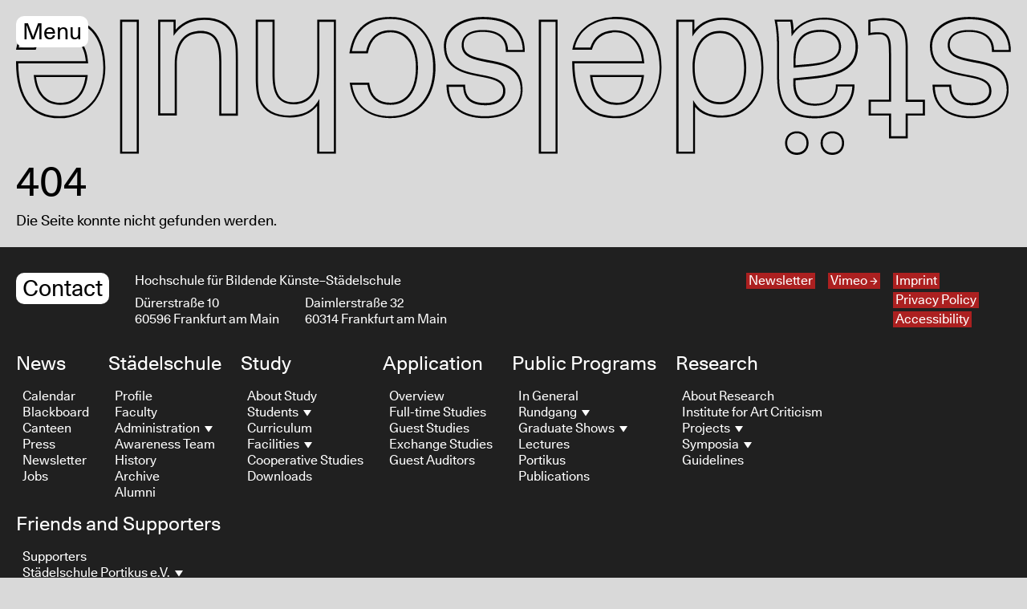

--- FILE ---
content_type: text/html;charset=utf-8
request_url: https://staedelschule.de/en/research/the-frankfurt-prototype/
body_size: 6853
content:
<!DOCTYPE html><html  data-capo=""><head><meta charset="utf-8">
<meta name="viewport" content="width=device-width, initial-scale=1">
<title>Städelschule</title>
<style>html{font-family:sans-serif;-ms-text-size-adjust:100%;-webkit-text-size-adjust:100%;box-sizing:border-box}*,:after,:before{box-sizing:inherit}body{margin:0}article,aside,details,figcaption,figure,footer,header,hgroup,main,menu,nav,section,summary{display:block}audio,canvas,progress,video{display:inline-block;vertical-align:baseline}audio:not([controls]){display:none;height:0}[hidden],template{display:none}a{background-color:transparent}a:active,a:hover{outline:0}abbr[title]{border-bottom:1px dotted}b,strong{font-weight:700}dfn{font-style:italic}h1{font-size:2em;margin:.67em 0}mark{background:#ff0;color:#000}small{font-size:80%}sub,sup{font-size:75%;line-height:0;position:relative;vertical-align:baseline}sup{top:-.5em}sub{bottom:-.25em}img{border:0}svg:not(:root){overflow:hidden}figure{margin:1em 40px}hr{box-sizing:content-box;height:0}pre{overflow:auto}code,kbd,pre,samp{font-family:monospace,monospace;font-size:1em}button,input,optgroup,select,textarea{color:inherit;font:inherit;margin:0}button,input,textarea{outline:none}button{overflow:visible}button,select{text-transform:none}button,html input[type=button],input[type=reset],input[type=submit]{-webkit-appearance:button;cursor:pointer}button[disabled],html input[disabled]{cursor:default}button::-moz-focus-inner,input::-moz-focus-inner{border:0;padding:0}input{line-height:normal}input[type=checkbox],input[type=radio]{box-sizing:border-box;padding:0}input[type=number]::-webkit-inner-spin-button,input[type=number]::-webkit-outer-spin-button{height:auto}input[type=search]{-webkit-appearance:textfield;box-sizing:content-box}input[type=search]::-webkit-search-cancel-button,input[type=search]::-webkit-search-decoration{-webkit-appearance:none}fieldset{border:1px solid silver;margin:0 2px;padding:.35em .625em .75em}legend{border:0;padding:0}textarea{overflow:auto}optgroup{font-weight:700}table{border-collapse:collapse;border-spacing:0}td,th{padding:0}</style>
<style>@font-face{font-family:Unica77LLWeb;font-style:normal;font-weight:400;src:url(/_nuxt/Unica77LLWeb-Regular.Bwcl6MGg.eot);src:url(/_nuxt/Unica77LLWeb-Regular.Bwcl6MGg.eot?#iefix) format("embedded-opentype"),url(/_nuxt/Unica77LLWeb-Regular.Ceiv0fnl.woff2) format("woff2"),url(/_nuxt/Unica77LLWeb-Regular.Z9iXUzl-.woff) format("woff")}@font-face{font-family:Unica77LLWeb;font-style:italic;font-weight:400;src:url(/_nuxt/Unica77LLWeb-Italic.CHfpW9g1.eot);src:url(/_nuxt/Unica77LLWeb-Italic.CHfpW9g1.eot?#iefix) format("embedded-opentype"),url(/_nuxt/Unica77LLWeb-Italic.C5ac53YH.woff2) format("woff2"),url(/_nuxt/Unica77LLWeb-Italic.Cnyc7rrn.woff) format("woff")}.dn{display:none}.db{display:block}.dib{display:inline-block}.fl{float:left}.fr{float:right}.tac{text-align:center}.tar{text-align:right}.pal{padding-left:8px}@media only screen and (min-width:768px){.pal{padding-left:20px}}.par{padding-right:8px}@media only screen and (min-width:768px){.par{padding-right:20px}}.pat{padding-top:8px}@media only screen and (min-width:768px){.pat{padding-top:20px}}.mal{margin-left:8px}@media only screen and (min-width:768px){.mal{margin-left:20px}}.mar{margin-right:8px}@media only screen and (min-width:768px){.mar{margin-right:20px}}.mat{margin-top:8px}@media only screen and (min-width:768px){.mat{margin-top:20px}}.cf:after{clear:both;content:"";display:table}.overlay{background-color:#e6e6e6f2;height:100%;left:0;position:fixed;top:0;transition:opacity .2s ease,visibility .2s ease;width:100%;z-index:3}.contain{height:auto;left:50%;max-height:100%;max-width:100%;position:absolute;top:50%;transform:translate(-50%,-50%);width:auto}.hidden{opacity:0;visibility:hidden}@media only screen and (min-width:768px){.push{margin-top:14%;padding-top:25px}}.shadow-box{box-shadow:0 3px 6px #00000080}.shadow-text{text-shadow:0 3px 6px rgba(0,0,0,.5)}.fs-b{font-size:1rem;line-height:1.3}@media only screen and (min-width:768px){.fs-b{font-size:1.125rem}}.fs-l,.fs-m{font-size:1.333rem;line-height:1.2}@media only screen and (min-width:768px){.fs-l{font-size:1.777rem;line-height:1.1}}.fs-xl{font-size:2.369rem;line-height:1}@media only screen and (min-width:768px){.fs-xl{font-size:3.157rem}}address,p{margin-bottom:1.3rem;margin-top:0}address:last-child,p:last-child{margin-bottom:0}ol b,ol strong,p b,p strong,ul b,ul strong{background-color:#000;color:#fff;padding-top:2px}h1,h2,h3,h4,h5,h6{font-weight:400;margin:0;padding:0}a{color:#000;text-decoration:none}b,strong{font-weight:400}.h1-like,.h2-like,h1,h2{font-size:2.369rem;line-height:1}@media only screen and (min-width:768px){.h1-like,.h2-like,h1,h2{font-size:3.157rem}}.h3-like,h3{font-size:1.333rem;line-height:1.2}@media only screen and (min-width:768px){.h3-like,h3{font-size:1.777rem;line-height:1.1}}.h4-like,h4{font-size:1.333rem;line-height:1.2}h5,h6{font-size:1rem;line-height:1.3}@media only screen and (min-width:768px){h5,h6{font-size:1.125rem}}code{background-color:#878787;color:#fff}blockquote{font-size:1.333rem;font-style:italic;line-height:1.2;margin:0 0 1.3rem}@media only screen and (min-width:768px){blockquote{font-size:1.777rem;line-height:1.1}}table,td,th{border:none}small{font-size:100%}.bg-red{background-color:#ac2020;color:#fff}.bg-black{background-color:#000;color:#fff}.no-hyphen{-webkit-hyphens:manual;hyphens:manual}.section-wrap{overflow:hidden}.section-wrap--calendar{display:flex;flex-direction:column;justify-content:flex-end}.section{margin-bottom:1.3rem;margin-left:8px;margin-right:8px;overflow:hidden;position:relative}@media only screen and (min-width:768px){.section{margin-left:20px;margin-right:20px}}.section h1,.section h2,.section h3,.section h4{margin-bottom:.325rem}.section img{height:auto;max-height:100%;max-width:100%;width:auto}.section .img-wrap img{width:100%}.section--image_banner:first-of-type:not(.section--image_banner-inset){margin-bottom:.65rem;margin-left:0;margin-right:0;max-height:90vh;max-height:90%}.section--image_banner:first-of-type:not(.section--image_banner-inset) .caption{margin-left:3px;margin-right:3px}@media only screen and (min-width:768px){.section--image_banner:first-of-type:not(.section--image_banner-inset) .caption{margin-left:10px;margin-right:10px}}.section--image_banner .img-wrap{display:flex;flex-direction:column;flex-grow:1;max-height:90vh;max-height:90%;position:relative}.section--image_banner .img-wrap .img{width:100%}.section--events,.section--images,.section--images-archive,.section--menus,.section--single{margin-bottom:0;margin-left:0;margin-right:0}.section--menus{padding-left:8px;padding-right:8px}.section--menus h2{margin-bottom:.05em}@media only screen and (min-width:768px){.section--menus{padding-left:20px;padding-right:20px}}.section--events{flex-grow:1;padding-bottom:.2em;padding-left:8px;padding-right:8px}.section--events:first-of-type h2{padding-top:0}@media only screen and (min-width:768px){.section--events{padding-left:15px;padding-right:15px}}.section--images,.section--images-archive{font-size:0;line-height:0;padding-left:4px;padding-right:4px}@media only screen and (min-width:768px){.section--images,.section--images-archive{padding-left:10px;padding-right:10px}}.section--images .img-wrap,.section--images-archive .img-wrap{display:inline-block;margin:0 4px 1.3rem}@media only screen and (min-width:768px){.section--images .img-wrap,.section--images-archive .img-wrap{margin:0 10px 1.3rem}}.section--single{padding-left:0;padding-right:0}.section--single .img-wrap{margin:0 8px 16px 0}@media only screen and (min-width:768px){.section--single .img-wrap{margin:0 20px 16px 0}}.section--images-archive{background-color:#000;color:#fff;padding-top:8px}@media only screen and (min-width:768px){.section--images-archive{padding-top:20px}}.section--thumbs{margin-bottom:0;margin-left:4px;margin-right:4px}@media only screen and (min-width:768px){.section--thumbs{margin-left:10px;margin-right:10px}.section--board .img-wrap img,.section--events .img-wrap img,.section--items .img-wrap img{max-height:418px;max-width:462px}}.section--teachers{margin-bottom:0;margin-left:4px;margin-right:4px}@media only screen and (min-width:768px){.section--teachers{margin-left:20px;margin-right:20px}}.section--teachers h2{margin-left:4px;margin-right:4px}@media only screen and (min-width:768px){.section--teachers h2{display:inline-block;margin-left:0;margin-right:20px;vertical-align:top}}.section--teachers .img-wrap img{max-height:none;max-width:none;width:100%}@media only screen and (min-width:992px){.section--teachers .img-wrap img{min-height:140px;min-width:140px}}.btn{background-color:#fff;border-radius:7px;display:inline-block;margin-bottom:5px;padding:2px 5px 0;transition:color .2s,background-color .2s}@media only screen and (min-width:768px){.btn{border-radius:10px;margin-bottom:8px;padding:5px 8px 3px}}.btn--s{border-radius:8px}.btn--l{font-size:1.333rem;line-height:1.2}@media only screen and (min-width:768px){.btn--l{font-size:1.777rem;line-height:1.1}}.btn--xl{border-radius:12px;font-size:2.369rem;line-height:1}@media only screen and (min-width:768px){.btn--xl{font-size:3.157rem}}.btn--close{font-size:1.333rem;line-height:1.2}@media only screen and (min-width:768px){.btn--close{font-size:1.777rem;line-height:1.1}}.btn--link{background-color:#000;color:#fff;display:inline-block;font-size:1.333rem;line-height:1.2;margin-bottom:0;padding:3px 5px 2px}@media only screen and (min-width:768px){.btn--link{padding:10px 8px}}.btn--grey{background-color:#aeaeae}.btn--shop{background-color:#fff846;border:none;color:#000;font-size:1.333rem;line-height:1.2;margin-bottom:0;padding:4px 5px 3px;width:auto}@media only screen and (min-width:768px){.btn--shop{padding:7px 8px 6px}}.btn--shop:hover{background-color:#000;color:#fff}.btn--submit{padding:2px 5px 1px}@media only screen and (min-width:768px){.btn--submit{padding:5px 8px 3px}}a.btn:hover{background-color:#ac2020;color:#fff}button.btn{border:none;font-size:1rem;line-height:1.3}@media only screen and (min-width:768px){button.btn{font-size:1.125rem}}.sbtn{background-color:#000;background-position:50%;background-repeat:no-repeat;background-size:70% auto;border-radius:50%;display:inline-block;height:25px;margin-right:5px;text-indent:-9999px;transition:background-color .2s;vertical-align:middle;width:25px}@media only screen and (min-width:768px){.sbtn{height:36px;width:36px}}.sbtn:hover{background-color:#ac2020}.sbtn--prev{background-image:url("data:image/svg+xml;charset=utf-8,%3Csvg xmlns='http://www.w3.org/2000/svg' viewBox='-5448.277 -13595.707 28.541 28.298'%3E%3Cpath d='M.48-8.693 13.947 4.724l2.494-2.494L6.814-6.9h21v-3.591h-21l9.626-9.177-2.493-2.492Z' data-name='Path 331' style='fill:%23fff;stroke:transparent' transform='translate(-5448.049 -13572.84)'/%3E%3C/svg%3E")}.sbtn--next{background-image:url("data:image/svg+xml;charset=utf-8,%3Csvg xmlns='http://www.w3.org/2000/svg' viewBox='-5403.049 -13595.707 28.541 28.298'%3E%3Cpath d='m15.466-22.16-2.494 2.494 9.628 9.177h-21V-6.9h21l-9.628 9.13 2.494 2.494L28.933-8.693Z' data-name='Path 332' style='fill:%23fff;stroke:transparent' transform='translate(-5404.149 -13572.84)'/%3E%3C/svg%3E")}.sbtn--white{background-color:#fff}.sbtn--white.sbtn--prev{background-image:url("data:image/svg+xml;charset=utf-8,%3Csvg xmlns='http://www.w3.org/2000/svg' viewBox='-5448.277 -13595.707 28.541 28.298'%3E%3Cpath d='M.48-8.693 13.947 4.724l2.494-2.494L6.814-6.9h21v-3.591h-21l9.626-9.177-2.493-2.492Z' data-name='Path 331' style='stroke:transparent' transform='translate(-5448.049 -13572.84)'/%3E%3C/svg%3E")}.sbtn--white.sbtn--next{background-image:url("data:image/svg+xml;charset=utf-8,%3Csvg xmlns='http://www.w3.org/2000/svg' viewBox='-5403.049 -13595.707 28.541 28.298'%3E%3Cpath d='m15.466-22.16-2.494 2.494 9.628 9.177h-21V-6.9h21l-9.628 9.13 2.494 2.494L28.933-8.693Z' data-name='Path 332' style='stroke:transparent' transform='translate(-5404.149 -13572.84)'/%3E%3C/svg%3E")}.single{height:100vh;-webkit-overflow-scrolling:touch}.single,.single.view{overflow-y:scroll}.single h2{margin-bottom:.325rem}.single .text{margin-bottom:1.3rem}.single img{height:auto;max-height:100%;max-width:100%;width:auto}.single .img-wrap{margin-bottom:1.3rem;margin-left:0}.single .img-wrap--single{margin-bottom:.64rem}.single .img-wrap img{max-height:70%;max-height:70vh}.single__inner{margin-left:8px;margin-right:8px;padding-top:42px}@media only screen and (min-width:768px){.single__inner{margin-left:20px;margin-right:20px;padding-top:78px}}.single__info{margin-bottom:1.3rem}.single__info .bg-black{padding:2px 0 1px}.single__top{padding:0 8px;position:fixed;right:0;top:8px;z-index:1}@media only screen and (min-width:768px){.single__top{left:0;padding:0 20px;right:auto;top:20px}}.single .sbtn{display:inline-block;margin:0 0 0 5px;vertical-align:top}@media only screen and (min-width:768px){.single .sbtn{margin:0 5px 0 0}}.single .btn--close{float:right;margin:0 0 0 5px}@media only screen and (min-width:768px){.single .btn--close{float:none;margin:0 5px 0 0}}body,html,input,select,textarea{color:#000;font-family:Unica77LLWeb,Helvetica,sans-serif;font-size:16px;-webkit-font-smoothing:antialiased;-moz-osx-font-smoothing:grayscale;background-color:#d9d9d9;font-feature-settings:"kern" 1,"dlig" 1,"ss01" 1;text-rendering:optimizeLegibility;-webkit-tap-highlight-color:rgba(0,0,0,0)}body,html{height:100%;width:100%}body.nooverflow{overflow:hidden}button,input,select,textarea{-webkit-appearance:none;background:none;border:2px solid #000;border-radius:5px;display:inline-block;font-size:1.333rem;line-height:1.2;line-height:1em;margin:0 7px 0 0;max-width:100%;outline:none;padding:1px 5px;width:auto}@media only screen and (min-width:768px){button,input,select,textarea{border-radius:8px;margin-right:10px;padding:4px 8px 3px}}input[type=email],input[type=text]{width:390px}button,input[type=submit]{background-color:#000;color:#fff;cursor:pointer;transition:background-color .2s,border-color .2s}button:hover,input[type=submit]:hover{background-color:#ac2020;border-color:#ac2020}::-webkit-input-placeholder{color:#aeaeae}:-moz-placeholder,::-moz-placeholder{color:#aeaeae}:-ms-input-placeholder{color:#aeaeae}::-moz-selection{background:#000;color:#fff}::-webkit-selection{background:#000;color:#fff}::selection{background:#000;color:#fff}img{display:block}svg{fill:#000}svg,video{display:block;height:100%;width:100%}ol,ul{list-style:none;margin:0;padding:0}ol li,ul li{display:inline-block}#app{height:auto;min-height:100vh;overflow:hidden}#app.home,#app.home-real{background-color:#000}.home #logo,.home-real #logo{fill:#fff}.home .header,.home-real .header{left:0;position:absolute;right:0;top:0}.home-real__bottom,.home__bottom{align-self:flex-end;bottom:0;margin-top:calc(13.5vw + 11px);position:absolute;z-index:1}.text{max-width:800px}.text a{background-color:#ac2020;color:#fff;padding-top:1px;transition:background-color .2s}.text a:hover{background-color:#000}@media only screen and (min-width:768px){.text a{padding-top:2px}}.text h1,.text h2,.text h3,.text h4{-webkit-hyphens:auto;hyphens:auto;margin-bottom:.65rem}.text ol,.text ul{margin-bottom:1em;margin-left:20px}.text ol{list-style-type:decimal}.text ul{list-style-type:circle}.text li{display:list-item}.text table{margin-bottom:1em}.text .img-holder{margin-bottom:10px}.text .img-holder img{max-height:418px;max-width:462px}.text .btn-block{background-color:#000;color:#fff;display:block;margin:.333em 0 .666em;padding:3px 6px 0;width:-moz-fit-content;width:fit-content}.text table caption{text-align:left}.text table td,.text table th{border:none;padding:.4em;vertical-align:top}.view{overflow:hidden;padding-top:calc(1rem - 5px);transition:background-color .2s ease}@media only screen and (min-width:768px){.view{padding-top:0}.view.push{padding-top:25px}}.caption{display:block;font-size:.75rem;line-height:1.2;margin-top:1px}@media only screen and (min-width:768px){.caption{display:flex;font-size:1.125rem;margin-top:4px}}.caption__inner{flex-grow:1;width:0}.newsletter input{margin-bottom:5px}@media only screen and (min-width:768px){.newsletter input{margin-bottom:0}}.indicator--progress{font-size:1.5rem;left:0;line-height:1;position:fixed;top:0;z-index:999999}@keyframes rotating{0%{transform:rotate(0)}to{transform:rotate(1turn)}}.fade-enter-active,.fade-leave-active{transition:all .2s ease}.fade-enter,.fade-enter-from,.fade-leave-active,.fade-leave-to{opacity:0}</style>
<style>@font-face{font-family:Unica77LLWeb;font-style:normal;font-weight:400;src:url(/_nuxt/Unica77LLWeb-Regular.Bwcl6MGg.eot);src:url(/_nuxt/Unica77LLWeb-Regular.Bwcl6MGg.eot?#iefix) format("embedded-opentype"),url(/_nuxt/Unica77LLWeb-Regular.Ceiv0fnl.woff2) format("woff2"),url(/_nuxt/Unica77LLWeb-Regular.Z9iXUzl-.woff) format("woff")}@font-face{font-family:Unica77LLWeb;font-style:italic;font-weight:400;src:url(/_nuxt/Unica77LLWeb-Italic.CHfpW9g1.eot);src:url(/_nuxt/Unica77LLWeb-Italic.CHfpW9g1.eot?#iefix) format("embedded-opentype"),url(/_nuxt/Unica77LLWeb-Italic.C5ac53YH.woff2) format("woff2"),url(/_nuxt/Unica77LLWeb-Italic.Cnyc7rrn.woff) format("woff")}.logo-wrap{display:block;height:auto;left:0;position:absolute;top:0;width:100%;z-index:1}.logo-wrap__inner{padding-top:14%;position:relative;width:100%}.logo-wrap #logo{display:block;height:100%;left:0;position:absolute;right:0;top:0;transition:fill .2s ease;width:100%;fill:#000}</style>
<style>@font-face{font-family:Unica77LLWeb;font-style:normal;font-weight:400;src:url(/_nuxt/Unica77LLWeb-Regular.Bwcl6MGg.eot);src:url(/_nuxt/Unica77LLWeb-Regular.Bwcl6MGg.eot?#iefix) format("embedded-opentype"),url(/_nuxt/Unica77LLWeb-Regular.Ceiv0fnl.woff2) format("woff2"),url(/_nuxt/Unica77LLWeb-Regular.Z9iXUzl-.woff) format("woff")}@font-face{font-family:Unica77LLWeb;font-style:italic;font-weight:400;src:url(/_nuxt/Unica77LLWeb-Italic.CHfpW9g1.eot);src:url(/_nuxt/Unica77LLWeb-Italic.CHfpW9g1.eot?#iefix) format("embedded-opentype"),url(/_nuxt/Unica77LLWeb-Italic.C5ac53YH.woff2) format("woff2"),url(/_nuxt/Unica77LLWeb-Italic.Cnyc7rrn.woff) format("woff")}.fs-b{font-size:1rem;line-height:1.3}@media only screen and (min-width:768px){.fs-b{font-size:1.125rem}}.fs-l,.fs-m{font-size:1.333rem;line-height:1.2}@media only screen and (min-width:768px){.fs-l{font-size:1.777rem;line-height:1.1}}.fs-xl{font-size:2.369rem;line-height:1}@media only screen and (min-width:768px){.fs-xl{font-size:3.157rem}}address,p{margin-bottom:1.3rem;margin-top:0}address:last-child,p:last-child{margin-bottom:0}ol b,ol strong,p b,p strong,ul b,ul strong{background-color:#000;color:#fff;padding-top:2px}h1,h2,h3,h4,h5,h6{font-weight:400;margin:0;padding:0}a{color:#000;text-decoration:none}b,strong{font-weight:400}.h1-like,.h2-like,h1,h2{font-size:2.369rem;line-height:1}@media only screen and (min-width:768px){.h1-like,.h2-like,h1,h2{font-size:3.157rem}}.h3-like,h3{font-size:1.333rem;line-height:1.2}@media only screen and (min-width:768px){.h3-like,h3{font-size:1.777rem;line-height:1.1}}.h4-like,h4{font-size:1.333rem;line-height:1.2}h5,h6{font-size:1rem;line-height:1.3}@media only screen and (min-width:768px){h5,h6{font-size:1.125rem}}code{background-color:#878787;color:#fff}blockquote{font-size:1.333rem;font-style:italic;line-height:1.2;margin:0 0 1.3rem}@media only screen and (min-width:768px){blockquote{font-size:1.777rem;line-height:1.1}}table,td,th{border:none}small{font-size:100%}.bg-red{background-color:#ac2020;color:#fff}.bg-black{background-color:#000;color:#fff}.no-hyphen{-webkit-hyphens:manual;hyphens:manual}.btn{background-color:#fff;border-radius:7px;display:inline-block;margin-bottom:5px;padding:2px 5px 0;transition:color .2s,background-color .2s}@media only screen and (min-width:768px){.btn{border-radius:10px;margin-bottom:8px;padding:5px 8px 3px}}.btn--s{border-radius:8px}.btn--l{font-size:1.333rem;line-height:1.2}@media only screen and (min-width:768px){.btn--l{font-size:1.777rem;line-height:1.1}}.btn--xl{border-radius:12px;font-size:2.369rem;line-height:1}@media only screen and (min-width:768px){.btn--xl{font-size:3.157rem}}.btn--close{font-size:1.333rem;line-height:1.2}@media only screen and (min-width:768px){.btn--close{font-size:1.777rem;line-height:1.1}}.btn--link{background-color:#000;color:#fff;display:inline-block;font-size:1.333rem;line-height:1.2;margin-bottom:0;padding:3px 5px 2px}@media only screen and (min-width:768px){.btn--link{padding:10px 8px}}.btn--grey{background-color:#aeaeae}.btn--shop{background-color:#fff846;border:none;color:#000;font-size:1.333rem;line-height:1.2;margin-bottom:0;padding:4px 5px 3px;width:auto}@media only screen and (min-width:768px){.btn--shop{padding:7px 8px 6px}}.btn--shop:hover{background-color:#000;color:#fff}.btn--submit{padding:2px 5px 1px}@media only screen and (min-width:768px){.btn--submit{padding:5px 8px 3px}}a.btn:hover{background-color:#ac2020;color:#fff}button.btn{border:none;font-size:1rem;line-height:1.3}@media only screen and (min-width:768px){button.btn{font-size:1.125rem}}.sbtn{background-color:#000;background-position:50%;background-repeat:no-repeat;background-size:70% auto;border-radius:50%;display:inline-block;height:25px;margin-right:5px;text-indent:-9999px;transition:background-color .2s;vertical-align:middle;width:25px}@media only screen and (min-width:768px){.sbtn{height:36px;width:36px}}.sbtn:hover{background-color:#ac2020}.sbtn--prev{background-image:url("data:image/svg+xml;charset=utf-8,%3Csvg xmlns='http://www.w3.org/2000/svg' viewBox='-5448.277 -13595.707 28.541 28.298'%3E%3Cpath d='M.48-8.693 13.947 4.724l2.494-2.494L6.814-6.9h21v-3.591h-21l9.626-9.177-2.493-2.492Z' data-name='Path 331' style='fill:%23fff;stroke:transparent' transform='translate(-5448.049 -13572.84)'/%3E%3C/svg%3E")}.sbtn--next{background-image:url("data:image/svg+xml;charset=utf-8,%3Csvg xmlns='http://www.w3.org/2000/svg' viewBox='-5403.049 -13595.707 28.541 28.298'%3E%3Cpath d='m15.466-22.16-2.494 2.494 9.628 9.177h-21V-6.9h21l-9.628 9.13 2.494 2.494L28.933-8.693Z' data-name='Path 332' style='fill:%23fff;stroke:transparent' transform='translate(-5404.149 -13572.84)'/%3E%3C/svg%3E")}.sbtn--white{background-color:#fff}.sbtn--white.sbtn--prev{background-image:url("data:image/svg+xml;charset=utf-8,%3Csvg xmlns='http://www.w3.org/2000/svg' viewBox='-5448.277 -13595.707 28.541 28.298'%3E%3Cpath d='M.48-8.693 13.947 4.724l2.494-2.494L6.814-6.9h21v-3.591h-21l9.626-9.177-2.493-2.492Z' data-name='Path 331' style='stroke:transparent' transform='translate(-5448.049 -13572.84)'/%3E%3C/svg%3E")}.sbtn--white.sbtn--next{background-image:url("data:image/svg+xml;charset=utf-8,%3Csvg xmlns='http://www.w3.org/2000/svg' viewBox='-5403.049 -13595.707 28.541 28.298'%3E%3Cpath d='m15.466-22.16-2.494 2.494 9.628 9.177h-21V-6.9h21l-9.628 9.13 2.494 2.494L28.933-8.693Z' data-name='Path 332' style='stroke:transparent' transform='translate(-5404.149 -13572.84)'/%3E%3C/svg%3E")}header{min-height:14%;min-height:calc(13.5vw + 11px);overflow:visible;position:relative;z-index:4}.nav-root{display:block;left:12px;position:fixed;top:8px;z-index:5}.nav{min-height:100vh;position:fixed;width:100%;z-index:2}.nav,.nav ul{align-items:flex-start;display:flex;flex-direction:column}.nav li.hidden,.nav ul.hide-mobile{display:none}nav.open{Background-color:#000c}.nav-lightbox{padding-top:40px}.nav-item{margin-left:5px}.nav-list.db{display:block}.nav-block{align-items:flex-start;display:flex;flex-direction:column}.nav-block>.nav-link img{margin-top:6px;max-height:12px}.nav-block.selected>.nav-link{background-color:#000;color:#fff}.nav-block.selected>.nav-link img.icon{display:none}.nav-block.selected>.nav-link img.icon-hover{display:block}.nav-block.selected>.nav-link a{color:#fff}.nav-block.selected>.nav-link:hover{background-color:#ac2020}.nav-block.selected>.nav-link:hover a{color:#fff}.nav-block.desktop-only,.nav-block.selected>.nav-link:hover a img.icon-hover{display:none}.nav-link{background-color:#fff;border-radius:7px;-moz-column-gap:3px;column-gap:3px;cursor:pointer;display:inline-block;display:flex;font-size:1.333rem;line-height:1.2;margin-bottom:5px;padding:2px 5px 0;transition:color .2s,background-color .2s;white-space:nowrap}@media only screen and (min-width:768px){.nav-link{border-radius:10px;margin-bottom:8px;padding:5px 8px 3px}}.nav-link--s{border-radius:8px}.nav-link--l{font-size:1.333rem;line-height:1.2}@media only screen and (min-width:768px){.nav-link--l{font-size:1.777rem;line-height:1.1}}.nav-link--xl{border-radius:12px;font-size:2.369rem;line-height:1}@media only screen and (min-width:768px){.nav-link--xl{font-size:3.157rem}}.nav-link--close{font-size:1.333rem;line-height:1.2}@media only screen and (min-width:768px){.nav-link--close{font-size:1.777rem;line-height:1.1}}.nav-link--link{background-color:#000;color:#fff;display:inline-block;font-size:1.333rem;line-height:1.2;margin-bottom:0;padding:3px 5px 2px}@media only screen and (min-width:768px){.nav-link--link{padding:10px 8px}}.nav-link--grey{background-color:#aeaeae}.nav-link--shop{background-color:#fff846;border:none;color:#000;font-size:1.333rem;line-height:1.2;margin-bottom:0;padding:4px 5px 3px;width:auto}@media only screen and (min-width:768px){.nav-link--shop{padding:7px 8px 6px}}.nav-link--shop:hover{background-color:#000;color:#fff}.nav-link--submit{padding:2px 5px 1px}@media only screen and (min-width:768px){.nav-link--submit{padding:5px 8px 3px}.nav-link{font-size:1.777rem;line-height:1.1}}.nav-link:hover{background-color:#ac2020;color:#fff}.nav-link:hover a{color:#fff;display:flex;transition:color .2s}.nav-link:hover img.icon{display:none}.nav-link:hover img.icon-hover{display:block}.nav-link img.icon-hover{display:none}ul.sub{margin-left:8px}@media only screen and (min-width:768px){header{left:0;position:absolute;right:0;top:0}.nav-root{left:20px;top:20px}.nav-lightbox{padding-top:20px}.nav{-moz-column-gap:5px;column-gap:5px;flex-direction:row}.nav ul.hide-mobile{display:block}.nav .nav-item{margin-left:0;margin-right:8px}.nav .nav-block.selected>.nav-link img,.nav .nav-link img,.nav .nav-link:hover img{display:none}.nav .nav-block.desktop-only{display:block}.nav .nav-block.hide-desktop{display:none}.nav .nav-block.toggled-desktop{flex-direction:row}.nav .nav-home{margin-right:2px}}</style>
<style>@font-face{font-family:Unica77LLWeb;font-style:normal;font-weight:400;src:url(/_nuxt/Unica77LLWeb-Regular.Bwcl6MGg.eot);src:url(/_nuxt/Unica77LLWeb-Regular.Bwcl6MGg.eot?#iefix) format("embedded-opentype"),url(/_nuxt/Unica77LLWeb-Regular.Ceiv0fnl.woff2) format("woff2"),url(/_nuxt/Unica77LLWeb-Regular.Z9iXUzl-.woff) format("woff")}@font-face{font-family:Unica77LLWeb;font-style:italic;font-weight:400;src:url(/_nuxt/Unica77LLWeb-Italic.CHfpW9g1.eot);src:url(/_nuxt/Unica77LLWeb-Italic.CHfpW9g1.eot?#iefix) format("embedded-opentype"),url(/_nuxt/Unica77LLWeb-Italic.C5ac53YH.woff2) format("woff2"),url(/_nuxt/Unica77LLWeb-Italic.Cnyc7rrn.woff) format("woff")}.fs-b{font-size:1rem;line-height:1.3}@media only screen and (min-width:768px){.fs-b{font-size:1.125rem}}.fs-l,.fs-m{font-size:1.333rem;line-height:1.2}@media only screen and (min-width:768px){.fs-l{font-size:1.777rem;line-height:1.1}}.fs-xl{font-size:2.369rem;line-height:1}@media only screen and (min-width:768px){.fs-xl{font-size:3.157rem}}address,p{margin-bottom:1.3rem;margin-top:0}address:last-child,p:last-child{margin-bottom:0}ol b,ol strong,p b,p strong,ul b,ul strong{background-color:#000;color:#fff;padding-top:2px}h1,h2,h3,h4,h5,h6{font-weight:400;margin:0;padding:0}a{color:#000;text-decoration:none}b,strong{font-weight:400}.h1-like,.h2-like,h1,h2{font-size:2.369rem;line-height:1}@media only screen and (min-width:768px){.h1-like,.h2-like,h1,h2{font-size:3.157rem}}.h3-like,h3{font-size:1.333rem;line-height:1.2}@media only screen and (min-width:768px){.h3-like,h3{font-size:1.777rem;line-height:1.1}}.h4-like,h4{font-size:1.333rem;line-height:1.2}h5,h6{font-size:1rem;line-height:1.3}@media only screen and (min-width:768px){h5,h6{font-size:1.125rem}}code{background-color:#878787;color:#fff}blockquote{font-size:1.333rem;font-style:italic;line-height:1.2;margin:0 0 1.3rem}@media only screen and (min-width:768px){blockquote{font-size:1.777rem;line-height:1.1}}table,td,th{border:none}small{font-size:100%}.bg-red{background-color:#ac2020;color:#fff}.bg-black{background-color:#000;color:#fff}.no-hyphen{-webkit-hyphens:manual;hyphens:manual}.btn{background-color:#fff;border-radius:7px;display:inline-block;margin-bottom:5px;padding:2px 5px 0;transition:color .2s,background-color .2s}@media only screen and (min-width:768px){.btn{border-radius:10px;margin-bottom:8px;padding:5px 8px 3px}}.btn--s{border-radius:8px}.btn--l{font-size:1.333rem;line-height:1.2}@media only screen and (min-width:768px){.btn--l{font-size:1.777rem;line-height:1.1}}.btn--xl{border-radius:12px;font-size:2.369rem;line-height:1}@media only screen and (min-width:768px){.btn--xl{font-size:3.157rem}}.btn--close{font-size:1.333rem;line-height:1.2}@media only screen and (min-width:768px){.btn--close{font-size:1.777rem;line-height:1.1}}.btn--link{background-color:#000;color:#fff;display:inline-block;font-size:1.333rem;line-height:1.2;margin-bottom:0;padding:3px 5px 2px}@media only screen and (min-width:768px){.btn--link{padding:10px 8px}}.btn--grey{background-color:#aeaeae}.btn--shop{background-color:#fff846;border:none;color:#000;font-size:1.333rem;line-height:1.2;margin-bottom:0;padding:4px 5px 3px;width:auto}@media only screen and (min-width:768px){.btn--shop{padding:7px 8px 6px}}.btn--shop:hover{background-color:#000;color:#fff}.btn--submit{padding:2px 5px 1px}@media only screen and (min-width:768px){.btn--submit{padding:5px 8px 3px}}a.btn:hover{background-color:#ac2020;color:#fff}button.btn{border:none;font-size:1rem;line-height:1.3}@media only screen and (min-width:768px){button.btn{font-size:1.125rem}}.sbtn{background-color:#000;background-position:50%;background-repeat:no-repeat;background-size:70% auto;border-radius:50%;display:inline-block;height:25px;margin-right:5px;text-indent:-9999px;transition:background-color .2s;vertical-align:middle;width:25px}@media only screen and (min-width:768px){.sbtn{height:36px;width:36px}}.sbtn:hover{background-color:#ac2020}.sbtn--prev{background-image:url("data:image/svg+xml;charset=utf-8,%3Csvg xmlns='http://www.w3.org/2000/svg' viewBox='-5448.277 -13595.707 28.541 28.298'%3E%3Cpath d='M.48-8.693 13.947 4.724l2.494-2.494L6.814-6.9h21v-3.591h-21l9.626-9.177-2.493-2.492Z' data-name='Path 331' style='fill:%23fff;stroke:transparent' transform='translate(-5448.049 -13572.84)'/%3E%3C/svg%3E")}.sbtn--next{background-image:url("data:image/svg+xml;charset=utf-8,%3Csvg xmlns='http://www.w3.org/2000/svg' viewBox='-5403.049 -13595.707 28.541 28.298'%3E%3Cpath d='m15.466-22.16-2.494 2.494 9.628 9.177h-21V-6.9h21l-9.628 9.13 2.494 2.494L28.933-8.693Z' data-name='Path 332' style='fill:%23fff;stroke:transparent' transform='translate(-5404.149 -13572.84)'/%3E%3C/svg%3E")}.sbtn--white{background-color:#fff}.sbtn--white.sbtn--prev{background-image:url("data:image/svg+xml;charset=utf-8,%3Csvg xmlns='http://www.w3.org/2000/svg' viewBox='-5448.277 -13595.707 28.541 28.298'%3E%3Cpath d='M.48-8.693 13.947 4.724l2.494-2.494L6.814-6.9h21v-3.591h-21l9.626-9.177-2.493-2.492Z' data-name='Path 331' style='stroke:transparent' transform='translate(-5448.049 -13572.84)'/%3E%3C/svg%3E")}.sbtn--white.sbtn--next{background-image:url("data:image/svg+xml;charset=utf-8,%3Csvg xmlns='http://www.w3.org/2000/svg' viewBox='-5403.049 -13595.707 28.541 28.298'%3E%3Cpath d='m15.466-22.16-2.494 2.494 9.628 9.177h-21V-6.9h21l-9.628 9.13 2.494 2.494L28.933-8.693Z' data-name='Path 332' style='stroke:transparent' transform='translate(-5404.149 -13572.84)'/%3E%3C/svg%3E")}footer{background-color:#202020;box-sizing:border-box;color:#fff;font-size:1rem;line-height:1.3rem;padding:32px 8px;position:relative;z-index:3}@media only screen and (min-width:768px){footer{padding:32px 20px}}footer a{cursor:pointer}footer .fmenu h4{font-size:1.5rem;margin-bottom:1rem}footer .fmenu a{color:#fff}footer .fmenu ul li div{display:inline-block}footer .fmenu ul.sub{margin-left:8px}footer .fmenu ul.sub li{display:block}footer .fmenu ul.sub li img{display:inline-block;margin-left:3px}footer .fmenu ul.sub2{margin-left:.75rem}footer .special-link a{background-color:#ac2020;color:#fff;display:inline-block;line-height:1.3rem;margin-bottom:4px;padding:0 3px}footer .row{display:flex;flex-wrap:wrap}footer .row .column{margin-bottom:16px;margin-right:24px}footer .row .column.tight{margin-bottom:8px;margin-right:16px}footer .row .column.more-right-space{margin-right:32px}footer .row .column.des{width:auto}@media only screen and (min-width:768px){footer .row .column.des{width:auto}footer .row .column.right-align{margin-left:auto}}footer .nav-link{background-color:#fff;border-radius:7px;-moz-column-gap:3px;column-gap:3px;cursor:pointer;display:inline-block;display:flex;font-size:1.333rem;line-height:1.2;margin-bottom:5px;padding:2px 5px 0;transition:color .2s,background-color .2s;white-space:nowrap}@media only screen and (min-width:768px){footer .nav-link{border-radius:10px;margin-bottom:8px;padding:5px 8px 3px}}footer .nav-link--s{border-radius:8px}footer .nav-link--l{font-size:1.333rem;line-height:1.2}@media only screen and (min-width:768px){footer .nav-link--l{font-size:1.777rem;line-height:1.1}}footer .nav-link--xl{border-radius:12px;font-size:2.369rem;line-height:1}@media only screen and (min-width:768px){footer .nav-link--xl{font-size:3.157rem}}footer .nav-link--close{font-size:1.333rem;line-height:1.2}@media only screen and (min-width:768px){footer .nav-link--close{font-size:1.777rem;line-height:1.1}}footer .nav-link--link{background-color:#000;color:#fff;display:inline-block;font-size:1.333rem;line-height:1.2;margin-bottom:0;padding:3px 5px 2px}@media only screen and (min-width:768px){footer .nav-link--link{padding:10px 8px}}footer .nav-link--grey{background-color:#aeaeae}footer .nav-link--shop{background-color:#fff846;border:none;color:#000;font-size:1.333rem;line-height:1.2;margin-bottom:0;padding:4px 5px 3px;width:auto}@media only screen and (min-width:768px){footer .nav-link--shop{padding:7px 8px 6px}}footer .nav-link--shop:hover{background-color:#000;color:#fff}footer .nav-link--submit{padding:2px 5px 1px}@media only screen and (min-width:768px){footer .nav-link--submit{padding:5px 8px 3px}footer .nav-link{font-size:1.777rem;line-height:1.1}}footer .nav-link:hover{background-color:#ac2020;color:#fff}footer .nav-link:hover a{color:#fff;display:flex;transition:color .2s}footer .nav-link:hover img.icon{display:none}footer .nav-link:hover img.icon-hover{display:block}footer .nav-link img.icon-hover{display:none}</style>
<link rel="stylesheet" href="/_nuxt/entry.CiRvq8Ud.css" crossorigin>
<link rel="stylesheet" href="/_nuxt/MetaData.C2nJdtG9.css" crossorigin>
<link rel="stylesheet" href="/_nuxt/PageContent.DePU2cqL.css" crossorigin>
<link rel="stylesheet" href="/_nuxt/Teasers.qdGv9eSv.css" crossorigin>
<link rel="modulepreload" as="script" crossorigin href="/_nuxt/gH4qXg2U.js">
<link rel="modulepreload" as="script" crossorigin href="/_nuxt/VSXqi-w1.js">
<link rel="modulepreload" as="script" crossorigin href="/_nuxt/CFUy0Tfb.js">
<link rel="modulepreload" as="script" crossorigin href="/_nuxt/CDuacTYj.js">
<link rel="modulepreload" as="script" crossorigin href="/_nuxt/DlAUqK2U.js">
<link rel="modulepreload" as="script" crossorigin href="/_nuxt/BRAn75f0.js">
<link rel="modulepreload" as="script" crossorigin href="/_nuxt/D7L1Tx2d.js">
<link rel="modulepreload" as="script" crossorigin href="/_nuxt/QgWrTwIh.js">
<link rel="modulepreload" as="script" crossorigin href="/_nuxt/BE47KJSJ.js">
<link rel="prefetch" as="script" crossorigin href="/_nuxt/CCTs5Wzy.js">
<link rel="prefetch" as="script" crossorigin href="/_nuxt/IxIEGnIj.js">
<link rel="prefetch" as="script" crossorigin href="/_nuxt/Bv_sZHEv.js">
<link rel="apple-touch-icon" sizes="57x57" href="/favicons/apple-icon-57x57.png">
<link rel="apple-touch-icon" sizes="60x60" href="/favicons/apple-icon-60x60.png">
<link rel="apple-touch-icon" sizes="72x72" href="/favicons/apple-icon-72x72.png">
<link rel="apple-touch-icon" sizes="76x76" href="/favicons/apple-icon-76x76.png">
<link rel="apple-touch-icon" sizes="114x114" href="/favicons/apple-icon-114x114.png">
<link rel="apple-touch-icon" sizes="120x120" href="/favicons/apple-icon-120x120.png">
<link rel="apple-touch-icon" sizes="144x144" href="/favicons/apple-icon-144x144.png">
<link rel="apple-touch-icon" sizes="152x152" href="/favicons/apple-icon-152x152.png">
<link rel="apple-touch-icon" sizes="180x180" href="/favicons/apple-icon-180x180.png">
<link rel="icon" type="image/png" sizes="192x192" href="/favicons/android-icon-192x192.png">
<link rel="icon" type="image/png" sizes="32x32" href="/favicons/favicon-32x32.png">
<link rel="icon" type="image/png" sizes="96x96" href="/favicons/favicon-96x96.png">
<link rel="icon" type="image/png" sizes="16x16" href="/favicons/favicon-16x16.png">
<link rel="manifest" href="/favicons/manifest.json">
<meta property="og:title" content="Städelschule">
<meta property="og:type" content="website">
<meta name="description" content="Städelschule Website">
<meta property="og:description" content="Städelschule Website">
<meta property="og:image" content>
<script type="module" src="/_nuxt/gH4qXg2U.js" crossorigin></script>
<link rel="preload" as="fetch" fetchpriority="low" crossorigin="anonymous" href="/_nuxt/builds/meta/890e308c-7506-40c4-b374-3ae0fae68a8f.json"></head><body><div id="__nuxt"><!--[--><div id="app" class="fs-b"><!----><div style="min-height:calc(100vh - 58px);"><div><!----><!----></div></div><!----></div><!--]--></div><div id="teleports"></div><script type="application/json" data-nuxt-data="nuxt-app" data-ssr="true" id="__NUXT_DATA__">[["ShallowReactive",1],{"data":2,"state":4,"once":7,"_errors":8,"serverRendered":10,"path":11},["ShallowReactive",3],{},["Reactive",5],{"$snuxt-i18n-meta":6},{},["Set"],["ShallowReactive",9],{},true,"/en/research/the-frankfurt-prototype/"]</script>
<script>window.__NUXT__={};window.__NUXT__.config={public:{apiUrl:"https://cms.staedelschule.de",de:{daysFull:["Montag","Dienstag","Mittwoch","Donnerstag","Freitag","Samstag","Sonntag"],months:["Januar","Februar","März","April","Mai","Juni","Juli","August","September","Oktober","November","Dezember"],monthsAbbr:["Jan","Feb","Mär","Apr","Mai","Jun","Jul","Aug","Sep","Okt","Nov","Dez"],days:["So.","Mo.","Di.","Mi.","Do.","Fr.","Sa."],daysAbbr:["Mo.","Di.","Mi.","Do.","Fr.","Sa.","So."]},en:{daysFull:["Monday","Tuesday","Wednesday","Thursday","Friday","Saturday","Sunday"],months:["January","February","March","April","May","June","July","August","September","October","November","December"],monthsAbbr:["Jan","Feb","Mar","Apr","May","Jun","Jul","Aug","Sep","Oct","Nov","Dec"],days:["Sun","Mon","Tue","Wed","Thu","Fri","Sat"],daysAbbr:["Mon","Tue","Wed","Thu","Fri","Sat","Sun"]},i18n:{baseUrl:"",defaultLocale:"de",defaultDirection:"ltr",strategy:"prefix",lazy:false,rootRedirect:"",routesNameSeparator:"___",defaultLocaleRouteNameSuffix:"default",skipSettingLocaleOnNavigate:false,differentDomains:false,trailingSlash:false,configLocales:[{code:"de",name:"Deutsch"},{code:"en",name:"English"}],locales:{de:{domain:""},en:{domain:""}},detectBrowserLanguage:{alwaysRedirect:false,cookieCrossOrigin:false,cookieDomain:"",cookieKey:"i18n_redirected",cookieSecure:false,fallbackLocale:"",redirectOn:"root",useCookie:false},experimental:{localeDetector:"",switchLocalePathLinkSSR:false,autoImportTranslationFunctions:false},multiDomainLocales:false}},app:{baseURL:"/",buildId:"890e308c-7506-40c4-b374-3ae0fae68a8f",buildAssetsDir:"/_nuxt/",cdnURL:""}}</script></body></html>

--- FILE ---
content_type: text/css; charset=utf-8
request_url: https://staedelschule.de/_nuxt/entry.CiRvq8Ud.css
body_size: 2417
content:
@font-face{font-family:Unica77LLWeb;font-style:normal;font-weight:400;src:url(./Unica77LLWeb-Regular.Bwcl6MGg.eot);src:url(./Unica77LLWeb-Regular.Bwcl6MGg.eot?#iefix) format("embedded-opentype"),url(./Unica77LLWeb-Regular.Ceiv0fnl.woff2) format("woff2"),url(./Unica77LLWeb-Regular.Z9iXUzl-.woff) format("woff")}@font-face{font-family:Unica77LLWeb;font-style:italic;font-weight:400;src:url(./Unica77LLWeb-Italic.CHfpW9g1.eot);src:url(./Unica77LLWeb-Italic.CHfpW9g1.eot?#iefix) format("embedded-opentype"),url(./Unica77LLWeb-Italic.C5ac53YH.woff2) format("woff2"),url(./Unica77LLWeb-Italic.Cnyc7rrn.woff) format("woff")}.logo-wrap{display:block;height:auto;left:0;position:absolute;top:0;width:100%;z-index:1}.logo-wrap__inner{padding-top:14%;position:relative;width:100%}.logo-wrap #logo{display:block;height:100%;left:0;position:absolute;right:0;top:0;transition:fill .2s ease;width:100%;fill:#000}@font-face{font-family:Unica77LLWeb;font-style:normal;font-weight:400;src:url(./Unica77LLWeb-Regular.Bwcl6MGg.eot);src:url(./Unica77LLWeb-Regular.Bwcl6MGg.eot?#iefix) format("embedded-opentype"),url(./Unica77LLWeb-Regular.Ceiv0fnl.woff2) format("woff2"),url(./Unica77LLWeb-Regular.Z9iXUzl-.woff) format("woff")}@font-face{font-family:Unica77LLWeb;font-style:italic;font-weight:400;src:url(./Unica77LLWeb-Italic.CHfpW9g1.eot);src:url(./Unica77LLWeb-Italic.CHfpW9g1.eot?#iefix) format("embedded-opentype"),url(./Unica77LLWeb-Italic.C5ac53YH.woff2) format("woff2"),url(./Unica77LLWeb-Italic.Cnyc7rrn.woff) format("woff")}.sbtn--prev{background-image:url("data:image/svg+xml;charset=utf-8,%3Csvg xmlns='http://www.w3.org/2000/svg' viewBox='-5448.277 -13595.707 28.541 28.298'%3E%3Cpath d='M.48-8.693 13.947 4.724l2.494-2.494L6.814-6.9h21v-3.591h-21l9.626-9.177-2.493-2.492Z' data-name='Path 331' style='fill:%23fff;stroke:transparent' transform='translate(-5448.049 -13572.84)'/%3E%3C/svg%3E")}.sbtn--next{background-image:url("data:image/svg+xml;charset=utf-8,%3Csvg xmlns='http://www.w3.org/2000/svg' viewBox='-5403.049 -13595.707 28.541 28.298'%3E%3Cpath d='m15.466-22.16-2.494 2.494 9.628 9.177h-21V-6.9h21l-9.628 9.13 2.494 2.494L28.933-8.693Z' data-name='Path 332' style='fill:%23fff;stroke:transparent' transform='translate(-5404.149 -13572.84)'/%3E%3C/svg%3E")}.sbtn--white.sbtn--prev{background-image:url("data:image/svg+xml;charset=utf-8,%3Csvg xmlns='http://www.w3.org/2000/svg' viewBox='-5448.277 -13595.707 28.541 28.298'%3E%3Cpath d='M.48-8.693 13.947 4.724l2.494-2.494L6.814-6.9h21v-3.591h-21l9.626-9.177-2.493-2.492Z' data-name='Path 331' style='stroke:transparent' transform='translate(-5448.049 -13572.84)'/%3E%3C/svg%3E")}.sbtn--white.sbtn--next{background-image:url("data:image/svg+xml;charset=utf-8,%3Csvg xmlns='http://www.w3.org/2000/svg' viewBox='-5403.049 -13595.707 28.541 28.298'%3E%3Cpath d='m15.466-22.16-2.494 2.494 9.628 9.177h-21V-6.9h21l-9.628 9.13 2.494 2.494L28.933-8.693Z' data-name='Path 332' style='stroke:transparent' transform='translate(-5404.149 -13572.84)'/%3E%3C/svg%3E")}header{min-height:14%;min-height:calc(13.5vw + 11px);overflow:visible;position:relative;z-index:4}.nav-root{display:block;left:12px;position:fixed;top:8px;z-index:5}.nav{min-height:100vh;position:fixed;width:100%;z-index:2}.nav,.nav ul{align-items:flex-start;display:flex;flex-direction:column}.nav li.hidden,.nav ul.hide-mobile{display:none}nav.open{Background-color:#000c}.nav-lightbox{padding-top:40px}.nav-item{margin-left:5px}.nav-list.db{display:block}.nav-block{align-items:flex-start;display:flex;flex-direction:column}.nav-block>.nav-link img{margin-top:6px;max-height:12px}.nav-block.selected>.nav-link{background-color:#000;color:#fff}.nav-block.selected>.nav-link img.icon{display:none}.nav-block.selected>.nav-link img.icon-hover{display:block}.nav-block.selected>.nav-link a{color:#fff}.nav-block.selected>.nav-link:hover{background-color:#ac2020}.nav-block.selected>.nav-link:hover a{color:#fff}.nav-block.desktop-only,.nav-block.selected>.nav-link:hover a img.icon-hover{display:none}.nav-link{background-color:#fff;border-radius:7px;-moz-column-gap:3px;column-gap:3px;cursor:pointer;display:inline-block;display:flex;font-size:1.333rem;line-height:1.2;margin-bottom:5px;padding:2px 5px 0;transition:color .2s,background-color .2s;white-space:nowrap}@media only screen and (min-width:768px){.nav-link{border-radius:10px;margin-bottom:8px;padding:5px 8px 3px}}.nav-link--s{border-radius:8px}.nav-link--l{font-size:1.333rem;line-height:1.2}@media only screen and (min-width:768px){.nav-link--l{font-size:1.777rem;line-height:1.1}}.nav-link--xl{border-radius:12px;font-size:2.369rem;line-height:1}@media only screen and (min-width:768px){.nav-link--xl{font-size:3.157rem}}.nav-link--close{font-size:1.333rem;line-height:1.2}@media only screen and (min-width:768px){.nav-link--close{font-size:1.777rem;line-height:1.1}}.nav-link--link{background-color:#000;color:#fff;display:inline-block;font-size:1.333rem;line-height:1.2;margin-bottom:0;padding:3px 5px 2px}@media only screen and (min-width:768px){.nav-link--link{padding:10px 8px}}.nav-link--grey{background-color:#aeaeae}.nav-link--shop{background-color:#fff846;border:none;color:#000;font-size:1.333rem;line-height:1.2;margin-bottom:0;padding:4px 5px 3px;width:auto}@media only screen and (min-width:768px){.nav-link--shop{padding:7px 8px 6px}}.nav-link--shop:hover{background-color:#000;color:#fff}.nav-link--submit{padding:2px 5px 1px}@media only screen and (min-width:768px){.nav-link--submit{padding:5px 8px 3px}.nav-link{font-size:1.777rem;line-height:1.1}}.nav-link:hover{background-color:#ac2020;color:#fff}.nav-link:hover a{color:#fff;display:flex;transition:color .2s}.nav-link:hover img.icon{display:none}.nav-link:hover img.icon-hover{display:block}.nav-link img.icon-hover{display:none}ul.sub{margin-left:8px}@media only screen and (min-width:768px){header{left:0;position:absolute;right:0;top:0}.nav-root{left:20px;top:20px}.nav-lightbox{padding-top:20px}.nav{-moz-column-gap:5px;column-gap:5px;flex-direction:row}.nav ul.hide-mobile{display:block}.nav .nav-item{margin-left:0;margin-right:8px}.nav .nav-block.selected>.nav-link img,.nav .nav-link img,.nav .nav-link:hover img{display:none}.nav .nav-block.desktop-only{display:block}.nav .nav-block.hide-desktop{display:none}.nav .nav-block.toggled-desktop{flex-direction:row}.nav .nav-home{margin-right:2px}}@font-face{font-family:Unica77LLWeb;font-style:normal;font-weight:400;src:url(./Unica77LLWeb-Regular.Bwcl6MGg.eot);src:url(./Unica77LLWeb-Regular.Bwcl6MGg.eot?#iefix) format("embedded-opentype"),url(./Unica77LLWeb-Regular.Ceiv0fnl.woff2) format("woff2"),url(./Unica77LLWeb-Regular.Z9iXUzl-.woff) format("woff")}@font-face{font-family:Unica77LLWeb;font-style:italic;font-weight:400;src:url(./Unica77LLWeb-Italic.CHfpW9g1.eot);src:url(./Unica77LLWeb-Italic.CHfpW9g1.eot?#iefix) format("embedded-opentype"),url(./Unica77LLWeb-Italic.C5ac53YH.woff2) format("woff2"),url(./Unica77LLWeb-Italic.Cnyc7rrn.woff) format("woff")}.fs-b{font-size:1rem;line-height:1.3}@media only screen and (min-width:768px){.fs-b{font-size:1.125rem}}.fs-l,.fs-m{font-size:1.333rem;line-height:1.2}@media only screen and (min-width:768px){.fs-l{font-size:1.777rem;line-height:1.1}}.fs-xl{font-size:2.369rem;line-height:1}@media only screen and (min-width:768px){.fs-xl{font-size:3.157rem}}address,p{margin-bottom:1.3rem;margin-top:0}address:last-child,p:last-child{margin-bottom:0}ol b,ol strong,p b,p strong,ul b,ul strong{background-color:#000;color:#fff;padding-top:2px}h1,h2,h3,h4,h5,h6{font-weight:400;margin:0;padding:0}a{color:#000;text-decoration:none}b,strong{font-weight:400}.h1-like,.h2-like,h1,h2{font-size:2.369rem;line-height:1}@media only screen and (min-width:768px){.h1-like,.h2-like,h1,h2{font-size:3.157rem}}.h3-like,h3{font-size:1.333rem;line-height:1.2}@media only screen and (min-width:768px){.h3-like,h3{font-size:1.777rem;line-height:1.1}}.h4-like,h4{font-size:1.333rem;line-height:1.2}h5,h6{font-size:1rem;line-height:1.3}@media only screen and (min-width:768px){h5,h6{font-size:1.125rem}}code{background-color:#878787;color:#fff}blockquote{font-size:1.333rem;font-style:italic;line-height:1.2;margin:0 0 1.3rem}@media only screen and (min-width:768px){blockquote{font-size:1.777rem;line-height:1.1}}table,td,th{border:none}small{font-size:100%}.bg-red{background-color:#ac2020;color:#fff}.bg-black{background-color:#000;color:#fff}.no-hyphen{-webkit-hyphens:manual;hyphens:manual}.btn{background-color:#fff;border-radius:7px;display:inline-block;margin-bottom:5px;padding:2px 5px 0;transition:color .2s,background-color .2s}@media only screen and (min-width:768px){.btn{border-radius:10px;margin-bottom:8px;padding:5px 8px 3px}}.btn--s{border-radius:8px}.btn--l{font-size:1.333rem;line-height:1.2}@media only screen and (min-width:768px){.btn--l{font-size:1.777rem;line-height:1.1}}.btn--xl{border-radius:12px;font-size:2.369rem;line-height:1}@media only screen and (min-width:768px){.btn--xl{font-size:3.157rem}}.btn--close{font-size:1.333rem;line-height:1.2}@media only screen and (min-width:768px){.btn--close{font-size:1.777rem;line-height:1.1}}.btn--link{background-color:#000;color:#fff;display:inline-block;font-size:1.333rem;line-height:1.2;margin-bottom:0;padding:3px 5px 2px}@media only screen and (min-width:768px){.btn--link{padding:10px 8px}}.btn--grey{background-color:#aeaeae}.btn--shop{background-color:#fff846;border:none;color:#000;font-size:1.333rem;line-height:1.2;margin-bottom:0;padding:4px 5px 3px;width:auto}@media only screen and (min-width:768px){.btn--shop{padding:7px 8px 6px}}.btn--shop:hover{background-color:#000;color:#fff}.btn--submit{padding:2px 5px 1px}@media only screen and (min-width:768px){.btn--submit{padding:5px 8px 3px}}a.btn:hover{background-color:#ac2020;color:#fff}button.btn{border:none;font-size:1rem;line-height:1.3}@media only screen and (min-width:768px){button.btn{font-size:1.125rem}}.sbtn{background-color:#000;background-position:50%;background-repeat:no-repeat;background-size:70% auto;border-radius:50%;display:inline-block;height:25px;margin-right:5px;text-indent:-9999px;transition:background-color .2s;vertical-align:middle;width:25px}@media only screen and (min-width:768px){.sbtn{height:36px;width:36px}}.sbtn:hover{background-color:#ac2020}.sbtn--prev{background-image:url("data:image/svg+xml;charset=utf-8,%3Csvg xmlns='http://www.w3.org/2000/svg' viewBox='-5448.277 -13595.707 28.541 28.298'%3E%3Cpath d='M.48-8.693 13.947 4.724l2.494-2.494L6.814-6.9h21v-3.591h-21l9.626-9.177-2.493-2.492Z' data-name='Path 331' style='fill:%23fff;stroke:transparent' transform='translate(-5448.049 -13572.84)'/%3E%3C/svg%3E")}.sbtn--next{background-image:url("data:image/svg+xml;charset=utf-8,%3Csvg xmlns='http://www.w3.org/2000/svg' viewBox='-5403.049 -13595.707 28.541 28.298'%3E%3Cpath d='m15.466-22.16-2.494 2.494 9.628 9.177h-21V-6.9h21l-9.628 9.13 2.494 2.494L28.933-8.693Z' data-name='Path 332' style='fill:%23fff;stroke:transparent' transform='translate(-5404.149 -13572.84)'/%3E%3C/svg%3E")}.sbtn--white{background-color:#fff}.sbtn--white.sbtn--prev{background-image:url("data:image/svg+xml;charset=utf-8,%3Csvg xmlns='http://www.w3.org/2000/svg' viewBox='-5448.277 -13595.707 28.541 28.298'%3E%3Cpath d='M.48-8.693 13.947 4.724l2.494-2.494L6.814-6.9h21v-3.591h-21l9.626-9.177-2.493-2.492Z' data-name='Path 331' style='stroke:transparent' transform='translate(-5448.049 -13572.84)'/%3E%3C/svg%3E")}.sbtn--white.sbtn--next{background-image:url("data:image/svg+xml;charset=utf-8,%3Csvg xmlns='http://www.w3.org/2000/svg' viewBox='-5403.049 -13595.707 28.541 28.298'%3E%3Cpath d='m15.466-22.16-2.494 2.494 9.628 9.177h-21V-6.9h21l-9.628 9.13 2.494 2.494L28.933-8.693Z' data-name='Path 332' style='stroke:transparent' transform='translate(-5404.149 -13572.84)'/%3E%3C/svg%3E")}footer{background-color:#202020;box-sizing:border-box;color:#fff;font-size:1rem;line-height:1.3rem;padding:32px 8px;position:relative;z-index:3}@media only screen and (min-width:768px){footer{padding:32px 20px}}footer a{cursor:pointer}footer .fmenu h4{font-size:1.5rem;margin-bottom:1rem}footer .fmenu a{color:#fff}footer .fmenu ul li div{display:inline-block}footer .fmenu ul.sub{margin-left:8px}footer .fmenu ul.sub li{display:block}footer .fmenu ul.sub li img{display:inline-block;margin-left:3px}footer .fmenu ul.sub2{margin-left:.75rem}footer .special-link a{background-color:#ac2020;color:#fff;display:inline-block;line-height:1.3rem;margin-bottom:4px;padding:0 3px}footer .row{display:flex;flex-wrap:wrap}footer .row .column{margin-bottom:16px;margin-right:24px}footer .row .column.tight{margin-bottom:8px;margin-right:16px}footer .row .column.more-right-space{margin-right:32px}footer .row .column.des{width:auto}@media only screen and (min-width:768px){footer .row .column.des{width:auto}footer .row .column.right-align{margin-left:auto}}footer .nav-link{background-color:#fff;border-radius:7px;-moz-column-gap:3px;column-gap:3px;cursor:pointer;display:inline-block;display:flex;font-size:1.333rem;line-height:1.2;margin-bottom:5px;padding:2px 5px 0;transition:color .2s,background-color .2s;white-space:nowrap}@media only screen and (min-width:768px){footer .nav-link{border-radius:10px;margin-bottom:8px;padding:5px 8px 3px}}footer .nav-link--s{border-radius:8px}footer .nav-link--l{font-size:1.333rem;line-height:1.2}@media only screen and (min-width:768px){footer .nav-link--l{font-size:1.777rem;line-height:1.1}}footer .nav-link--xl{border-radius:12px;font-size:2.369rem;line-height:1}@media only screen and (min-width:768px){footer .nav-link--xl{font-size:3.157rem}}footer .nav-link--close{font-size:1.333rem;line-height:1.2}@media only screen and (min-width:768px){footer .nav-link--close{font-size:1.777rem;line-height:1.1}}footer .nav-link--link{background-color:#000;color:#fff;display:inline-block;font-size:1.333rem;line-height:1.2;margin-bottom:0;padding:3px 5px 2px}@media only screen and (min-width:768px){footer .nav-link--link{padding:10px 8px}}footer .nav-link--grey{background-color:#aeaeae}footer .nav-link--shop{background-color:#fff846;border:none;color:#000;font-size:1.333rem;line-height:1.2;margin-bottom:0;padding:4px 5px 3px;width:auto}@media only screen and (min-width:768px){footer .nav-link--shop{padding:7px 8px 6px}}footer .nav-link--shop:hover{background-color:#000;color:#fff}footer .nav-link--submit{padding:2px 5px 1px}@media only screen and (min-width:768px){footer .nav-link--submit{padding:5px 8px 3px}footer .nav-link{font-size:1.777rem;line-height:1.1}}footer .nav-link:hover{background-color:#ac2020;color:#fff}footer .nav-link:hover a{color:#fff;display:flex;transition:color .2s}footer .nav-link:hover img.icon{display:none}footer .nav-link:hover img.icon-hover{display:block}footer .nav-link img.icon-hover{display:none}


--- FILE ---
content_type: text/css; charset=utf-8
request_url: https://staedelschule.de/_nuxt/PageContent.DePU2cqL.css
body_size: 1420
content:
@font-face{font-family:Unica77LLWeb;font-style:normal;font-weight:400;src:url(./Unica77LLWeb-Regular.Bwcl6MGg.eot);src:url(./Unica77LLWeb-Regular.Bwcl6MGg.eot?#iefix) format("embedded-opentype"),url(./Unica77LLWeb-Regular.Ceiv0fnl.woff2) format("woff2"),url(./Unica77LLWeb-Regular.Z9iXUzl-.woff) format("woff")}@font-face{font-family:Unica77LLWeb;font-style:italic;font-weight:400;src:url(./Unica77LLWeb-Italic.CHfpW9g1.eot);src:url(./Unica77LLWeb-Italic.CHfpW9g1.eot?#iefix) format("embedded-opentype"),url(./Unica77LLWeb-Italic.C5ac53YH.woff2) format("woff2"),url(./Unica77LLWeb-Italic.Cnyc7rrn.woff) format("woff")}select{background:url("data:image/svg+xml;utf8,<svg viewBox='0 0 20 20' width='60' height='60' xmlns='http://www.w3.org/2000/svg'><g><path d='M5.293 7.293a1 1 0 011.414 0L10 10.586l3.293-3.293a1 1 0 111.414 1.414l-4 4a1 1 0 01-1.414 0l-4-4a1 1 0 010-1.414z'/></g></svg>") no-repeat;background-position:right .13em top 50%,0 0;background-repeat:no-repeat,repeat;background-size:1.8em auto,100%;padding-bottom:5.5px;padding-top:5.5px}@font-face{font-family:Unica77LLWeb;font-style:normal;font-weight:400;src:url(./Unica77LLWeb-Regular.Bwcl6MGg.eot);src:url(./Unica77LLWeb-Regular.Bwcl6MGg.eot?#iefix) format("embedded-opentype"),url(./Unica77LLWeb-Regular.Ceiv0fnl.woff2) format("woff2"),url(./Unica77LLWeb-Regular.Z9iXUzl-.woff) format("woff")}@font-face{font-family:Unica77LLWeb;font-style:italic;font-weight:400;src:url(./Unica77LLWeb-Italic.CHfpW9g1.eot);src:url(./Unica77LLWeb-Italic.CHfpW9g1.eot?#iefix) format("embedded-opentype"),url(./Unica77LLWeb-Italic.C5ac53YH.woff2) format("woff2"),url(./Unica77LLWeb-Italic.Cnyc7rrn.woff) format("woff")}.thumb{display:inline-block;margin:0 4px 1.3rem;position:relative;vertical-align:top}@media only screen and (min-width:768px){.thumb{margin:0 10px 1.3rem}}.thumb .btn{margin-bottom:0}.thumb .img-wrap{margin-bottom:5px}@media only screen and (min-width:768px){.thumb .img-wrap{margin-bottom:10px}}.thumb--download,.thumb--teacher{margin-bottom:1rem;width:calc(50% - 8px)}@media only screen and (min-width:768px){.thumb--download,.thumb--teacher{margin-bottom:20px;width:25.14%}}@media only screen and (min-width:992px){.thumb--download,.thumb--teacher{margin:0 20px 1.3rem 0;width:17.36%}}.thumb--teacher img{filter:grayscale(100%)}.thumb--publication .btn{max-width:300px}.thumb--publication:hover .btn{background-color:#ac2020;color:#fff}input::-webkit-inner-spin-button,input::-webkit-outer-spin-button{-webkit-appearance:none;margin:0}input[type=number]{-moz-appearance:textfield;display:block}input[type=checkbox]:checked{background:#f55}input[type=email],input[type=text],select{display:block}select{background:url("data:image/svg+xml;utf8,<svg viewBox='0 0 20 20' width='60' height='60' xmlns='http://www.w3.org/2000/svg'><g><path d='M5.293 7.293a1 1 0 011.414 0L10 10.586l3.293-3.293a1 1 0 111.414 1.414l-4 4a1 1 0 01-1.414 0l-4-4a1 1 0 010-1.414z'/></g></svg>") no-repeat;background-position:right .13em top 50%,0 0;background-repeat:no-repeat,repeat;background-size:1.8em auto,100%;padding-bottom:5.5px;padding-top:5.5px}select::-ms-expand{display:none}.required:after{color:#f55;content:" *"}.section--newsletter input,select{-ms-box-sizing:content-box;box-sizing:content-box;margin-bottom:16px;margin-top:2px;width:96%}@media only screen and (min-width:768px){.section--newsletter input,select{width:500px}}.section--newsletter input[type=checkbox]{height:24px;margin-bottom:0;margin-top:0;width:24px}.consent{margin-bottom:24px;margin-top:24px;width:96%}@media only screen and (min-width:768px){.consent{width:500px}}@font-face{font-family:Unica77LLWeb;font-style:normal;font-weight:400;src:url(./Unica77LLWeb-Regular.Bwcl6MGg.eot);src:url(./Unica77LLWeb-Regular.Bwcl6MGg.eot?#iefix) format("embedded-opentype"),url(./Unica77LLWeb-Regular.Ceiv0fnl.woff2) format("woff2"),url(./Unica77LLWeb-Regular.Z9iXUzl-.woff) format("woff")}@font-face{font-family:Unica77LLWeb;font-style:italic;font-weight:400;src:url(./Unica77LLWeb-Italic.CHfpW9g1.eot);src:url(./Unica77LLWeb-Italic.CHfpW9g1.eot?#iefix) format("embedded-opentype"),url(./Unica77LLWeb-Italic.C5ac53YH.woff2) format("woff2"),url(./Unica77LLWeb-Italic.Cnyc7rrn.woff) format("woff")}.fs-b{font-size:1rem;line-height:1.3}@media only screen and (min-width:768px){.fs-b{font-size:1.125rem}}.fs-l,.fs-m{font-size:1.333rem;line-height:1.2}@media only screen and (min-width:768px){.fs-l{font-size:1.777rem;line-height:1.1}}.fs-xl{font-size:2.369rem;line-height:1}@media only screen and (min-width:768px){.fs-xl{font-size:3.157rem}}address,p{margin-bottom:1.3rem;margin-top:0}address:last-child,p:last-child{margin-bottom:0}ol b,ol strong,p b,p strong,ul b,ul strong{background-color:#000;color:#fff;padding-top:2px}h1,h2,h3,h4,h5,h6{font-weight:400;margin:0;padding:0}a{color:#000;text-decoration:none}b,strong{font-weight:400}.h1-like,.h2-like,h1,h2{font-size:2.369rem;line-height:1}@media only screen and (min-width:768px){.h1-like,.h2-like,h1,h2{font-size:3.157rem}}.h3-like,h3{font-size:1.333rem;line-height:1.2}@media only screen and (min-width:768px){.h3-like,h3{font-size:1.777rem;line-height:1.1}}.h4-like,h4{font-size:1.333rem;line-height:1.2}h5,h6{font-size:1rem;line-height:1.3}@media only screen and (min-width:768px){h5,h6{font-size:1.125rem}}code{background-color:#878787;color:#fff}blockquote{font-size:1.333rem;font-style:italic;line-height:1.2;margin:0 0 1.3rem}@media only screen and (min-width:768px){blockquote{font-size:1.777rem;line-height:1.1}}table,td,th{border:none}small{font-size:100%}.bg-red{background-color:#ac2020;color:#fff}.bg-black{background-color:#000;color:#fff}.no-hyphen{-webkit-hyphens:manual;hyphens:manual}.teasers-wrapper{margin-bottom:8px;max-width:1000px;padding-left:8px;padding-right:8px}@media only screen and (min-width:768px){.teasers-wrapper{margin-bottom:16px;padding-left:20px;padding-right:20px}}.teasers-wrapper a{color:inherit}


--- FILE ---
content_type: text/css; charset=utf-8
request_url: https://staedelschule.de/_nuxt/Teasers.qdGv9eSv.css
body_size: 1624
content:
@font-face{font-family:Unica77LLWeb;font-style:normal;font-weight:400;src:url(./Unica77LLWeb-Regular.Bwcl6MGg.eot);src:url(./Unica77LLWeb-Regular.Bwcl6MGg.eot?#iefix) format("embedded-opentype"),url(./Unica77LLWeb-Regular.Ceiv0fnl.woff2) format("woff2"),url(./Unica77LLWeb-Regular.Z9iXUzl-.woff) format("woff")}@font-face{font-family:Unica77LLWeb;font-style:italic;font-weight:400;src:url(./Unica77LLWeb-Italic.CHfpW9g1.eot);src:url(./Unica77LLWeb-Italic.CHfpW9g1.eot?#iefix) format("embedded-opentype"),url(./Unica77LLWeb-Italic.C5ac53YH.woff2) format("woff2"),url(./Unica77LLWeb-Italic.Cnyc7rrn.woff) format("woff")}.fs-b{font-size:1rem;line-height:1.3}@media only screen and (min-width:768px){.fs-b{font-size:1.125rem}}.fs-l,.fs-m{font-size:1.333rem;line-height:1.2}@media only screen and (min-width:768px){.fs-l{font-size:1.777rem;line-height:1.1}}.fs-xl{font-size:2.369rem;line-height:1}@media only screen and (min-width:768px){.fs-xl{font-size:3.157rem}}address,p{margin-bottom:1.3rem;margin-top:0}address:last-child,p:last-child{margin-bottom:0}ol b,ol strong,p b,p strong,ul b,ul strong{background-color:#000;color:#fff;padding-top:2px}h1,h2,h3,h4,h5,h6{font-weight:400;margin:0;padding:0}a{color:#000;text-decoration:none}b,strong{font-weight:400}.h1-like,.h2-like,h1,h2{font-size:2.369rem;line-height:1}@media only screen and (min-width:768px){.h1-like,.h2-like,h1,h2{font-size:3.157rem}}.h3-like,h3{font-size:1.333rem;line-height:1.2}@media only screen and (min-width:768px){.h3-like,h3{font-size:1.777rem;line-height:1.1}}.h4-like,h4{font-size:1.333rem;line-height:1.2}h5,h6{font-size:1rem;line-height:1.3}@media only screen and (min-width:768px){h5,h6{font-size:1.125rem}}code{background-color:#878787;color:#fff}blockquote{font-size:1.333rem;font-style:italic;line-height:1.2;margin:0 0 1.3rem}@media only screen and (min-width:768px){blockquote{font-size:1.777rem;line-height:1.1}}table,td,th{border:none}small{font-size:100%}.bg-red{background-color:#ac2020;color:#fff}.bg-black{background-color:#000;color:#fff}.no-hyphen{-webkit-hyphens:manual;hyphens:manual}.btn{background-color:#fff;border-radius:7px;display:inline-block;margin-bottom:5px;padding:2px 5px 0;transition:color .2s,background-color .2s}@media only screen and (min-width:768px){.btn{border-radius:10px;margin-bottom:8px;padding:5px 8px 3px}}.btn--s{border-radius:8px}.btn--l{font-size:1.333rem;line-height:1.2}@media only screen and (min-width:768px){.btn--l{font-size:1.777rem;line-height:1.1}}.btn--xl{border-radius:12px;font-size:2.369rem;line-height:1}@media only screen and (min-width:768px){.btn--xl{font-size:3.157rem}}.btn--close{font-size:1.333rem;line-height:1.2}@media only screen and (min-width:768px){.btn--close{font-size:1.777rem;line-height:1.1}}.btn--link{background-color:#000;color:#fff;display:inline-block;font-size:1.333rem;line-height:1.2;margin-bottom:0;padding:3px 5px 2px}@media only screen and (min-width:768px){.btn--link{padding:10px 8px}}.btn--grey{background-color:#aeaeae}.btn--shop{background-color:#fff846;border:none;color:#000;font-size:1.333rem;line-height:1.2;margin-bottom:0;padding:4px 5px 3px;width:auto}@media only screen and (min-width:768px){.btn--shop{padding:7px 8px 6px}}.btn--shop:hover{background-color:#000;color:#fff}.btn--submit{padding:2px 5px 1px}@media only screen and (min-width:768px){.btn--submit{padding:5px 8px 3px}}a.btn:hover{background-color:#ac2020;color:#fff}button.btn{border:none;font-size:1rem;line-height:1.3}@media only screen and (min-width:768px){button.btn{font-size:1.125rem}}.sbtn{background-color:#000;background-position:50%;background-repeat:no-repeat;background-size:70% auto;border-radius:50%;display:inline-block;height:25px;margin-right:5px;text-indent:-9999px;transition:background-color .2s;vertical-align:middle;width:25px}@media only screen and (min-width:768px){.sbtn{height:36px;width:36px}}.sbtn:hover{background-color:#ac2020}.sbtn--prev{background-image:url("data:image/svg+xml;charset=utf-8,%3Csvg xmlns='http://www.w3.org/2000/svg' viewBox='-5448.277 -13595.707 28.541 28.298'%3E%3Cpath d='M.48-8.693 13.947 4.724l2.494-2.494L6.814-6.9h21v-3.591h-21l9.626-9.177-2.493-2.492Z' data-name='Path 331' style='fill:%23fff;stroke:transparent' transform='translate(-5448.049 -13572.84)'/%3E%3C/svg%3E")}.sbtn--next{background-image:url("data:image/svg+xml;charset=utf-8,%3Csvg xmlns='http://www.w3.org/2000/svg' viewBox='-5403.049 -13595.707 28.541 28.298'%3E%3Cpath d='m15.466-22.16-2.494 2.494 9.628 9.177h-21V-6.9h21l-9.628 9.13 2.494 2.494L28.933-8.693Z' data-name='Path 332' style='fill:%23fff;stroke:transparent' transform='translate(-5404.149 -13572.84)'/%3E%3C/svg%3E")}.sbtn--white{background-color:#fff}.sbtn--white.sbtn--prev{background-image:url("data:image/svg+xml;charset=utf-8,%3Csvg xmlns='http://www.w3.org/2000/svg' viewBox='-5448.277 -13595.707 28.541 28.298'%3E%3Cpath d='M.48-8.693 13.947 4.724l2.494-2.494L6.814-6.9h21v-3.591h-21l9.626-9.177-2.493-2.492Z' data-name='Path 331' style='stroke:transparent' transform='translate(-5448.049 -13572.84)'/%3E%3C/svg%3E")}.sbtn--white.sbtn--next{background-image:url("data:image/svg+xml;charset=utf-8,%3Csvg xmlns='http://www.w3.org/2000/svg' viewBox='-5403.049 -13595.707 28.541 28.298'%3E%3Cpath d='m15.466-22.16-2.494 2.494 9.628 9.177h-21V-6.9h21l-9.628 9.13 2.494 2.494L28.933-8.693Z' data-name='Path 332' style='stroke:transparent' transform='translate(-5404.149 -13572.84)'/%3E%3C/svg%3E")}.teasers{color:#fff;display:flex;flex-direction:row;flex-wrap:wrap;gap:8px;margin-top:8px}@media only screen and (min-width:768px){.teasers{gap:16px;margin-top:16px}}.teasers .btn{background-color:#000;color:#fff}.teasers .btn:hover{background-color:#ac2020}.teasers img{height:auto;width:100%}.teasers .teaser{background-color:#fff;border-radius:10px;color:#000;display:flex;font-size:1.125rem}@media only screen and (min-width:768px){.teasers .teaser{font-size:1rem}}@media only screen and (min-width:1280px){.teasers .teaser{font-size:1.125rem}}.teasers .teaser figure{margin:0}.teasers .richtext{margin:16px 0}.teasers .text-zone{padding:8px}@media only screen and (min-width:768px){.teasers .text-zone{padding:12px}}.teasers .size-1{flex-direction:column;width:100%}@media only screen and (min-width:768px){.teasers .size-1{width:calc(33.333% - 11px)}}.teasers .size-1 img{border-radius:10px 10px 0 0}.teasers .size-2{flex-direction:column-reverse;width:100%}.teasers .size-2 .img-zone,.teasers .size-2 .text-zone{width:100%}.teasers .size-2 .img-zone img,.teasers .size-2 .text-zone img{border-radius:10px 10px 0 0}@media only screen and (min-width:768px){.teasers .size-2{flex-direction:row}.teasers .size-2 .img-zone,.teasers .size-2 .text-zone{width:50%}.teasers .size-2 .img-zone img,.teasers .size-2 .text-zone img{border-radius:0 10px 10px 0}}


--- FILE ---
content_type: text/javascript; charset=utf-8
request_url: https://staedelschule.de/_nuxt/BE47KJSJ.js
body_size: 165
content:
import{s as o}from"./gH4qXg2U.js";const s=(e,t,a)=>{e.value=!0,$fetch(`${o().public.apiUrl}/${t}/`,{method:"GET"}).then(function(u){e.value=!1,a.value=u})};export{s as g};


--- FILE ---
content_type: text/javascript; charset=utf-8
request_url: https://staedelschule.de/_nuxt/VSXqi-w1.js
body_size: 512
content:
import{_ as d,a as f}from"./CFUy0Tfb.js";import{_ as h}from"./CDuacTYj.js";import{_ as k}from"./BRAn75f0.js";import{j as i,m as $,e as v,c as s,k as e,b as r,h as a,g as m,o as n}from"./gH4qXg2U.js";import{g as y}from"./BE47KJSJ.js";import"./DlAUqK2U.js";import"./D7L1Tx2d.js";import"./QgWrTwIh.js";const P={key:0},B={key:1},R={__name:"[slug]",setup(C){const o=i(!1),t=i(null),_=$().params.slug;return v(()=>{y(o,"research/"+_,t)}),(c,A)=>{const l=d,p=f,u=h,g=k;return n(),s("div",null,[e(o)?(n(),s("main",P,[r(l,{pending:e(o)},null,8,["pending"])])):a("",!0),e(t)?(n(),s("main",B,[r(p,{title:e(t).title[c.$i18n.locale],description:e(t).desc[c.$i18n.locale]},null,8,["title","description"]),e(t).slug==="http404"?(n(),m(u,{key:0})):e(t).template&&e(t).template==="page"?(n(),m(g,{key:1,sections:e(t).sections,imagesArchive:e(t).images_archive},null,8,["sections","imagesArchive"])):a("",!0)])):a("",!0)])}}};export{R as default};


--- FILE ---
content_type: text/javascript; charset=utf-8
request_url: https://staedelschule.de/_nuxt/CDuacTYj.js
body_size: 259
content:
import{_ as n}from"./DlAUqK2U.js";import{o as s,c as o,a as e}from"./gH4qXg2U.js";const c={},r={class:"push"};function _(i,t){return s(),o("div",r,t[0]||(t[0]=[e("section",{class:"section section--text"},[e("div",{class:"text"},[e("h1",null,"404"),e("p",null,"Die Seite konnte nicht gefunden werden.")])],-1)]))}const d=n(c,[["render",_]]);export{d as _};


--- FILE ---
content_type: text/javascript; charset=utf-8
request_url: https://staedelschule.de/_nuxt/gH4qXg2U.js
body_size: 103814
content:
const __vite__mapDeps=(i,m=__vite__mapDeps,d=(m.f||(m.f=["./ZI6I37Kp.js","./CFUy0Tfb.js","./MetaData.C2nJdtG9.css","./QgWrTwIh.js","./D7L1Tx2d.js","./Teasers.qdGv9eSv.css","./BE47KJSJ.js","./index.D6_hKxlP.css","./DEx28KZw.js","./CDuacTYj.js","./DlAUqK2U.js","./BRAn75f0.js","./PageContent.DePU2cqL.css","./B2btlqKE.js","./1H7MNoQD.js","./DkC5O6Xt.js","./V_j9oeO_.js","./DMRJ31nP.js","./Marquee.CEf7QPUh.css","./CF6YFsY0.js","./board.BoSiEipe.css","./CVCISZo0.js","./C9Jj7p87.js","./_slug_.BMBNSc8l.css","./CoDsCHH4.js","./t3OsaGXO.js","./calendar.CrvSzMsW.css","./BZ6q56T9.js","./_slug_.BoCVZWMa.css","./Dy9e-atv.js","./DtshtZGf.js","./CnA6frta.js","./DWSq0LVj.js","./_slug_.DGRhuu77.css","./s0tUSu1P.js","./C6nFSmb6.js","./CKxu4v1q.js","./publications.DzwO8D1v.css","./7iCzNKEY.js","./_slug_.hEJNeOF7.css","./D9Vcjk2E.js","./teachers.B5XEw_zI.css","./DaUiOIdL.js","./_slug_.BuToJ8t-.css","./ColZkdnI.js","./84eZZyg1.js","./Day-rjcC.js","./BeTKr87P.js","./AcIfkjrw.js","./VSXqi-w1.js","./VLyKnIQq.js","./Ded3S-fv.js","./DZ6dWGgD.js","./search.DfQ7HtKQ.css","./CxMac3vh.js","./_slug_.DxfJkfOX.css","./Hy6a1rkg.js","./um1JEV63.js","./BZP0l9MT.js","./DS6TGRKz.js","./DXg_eET8.js","./DP1A2nKC.js","./BdJeE6Nm.js","./_slug_.C8GqD41l.css","./zmcOF8Vm.js","./DlAT07A3.js","./IxIEGnIj.js","./error-404.C3V-3Mc4.css","./Bv_sZHEv.js","./error-500.dGVH929u.css"])))=>i.map(i=>d[i]);
var bp=Object.defineProperty;var Ep=(e,t,n)=>t in e?bp(e,t,{enumerable:!0,configurable:!0,writable:!0,value:n}):e[t]=n;var un=(e,t,n)=>Ep(e,typeof t!="symbol"?t+"":t,n);/**
* @vue/shared v3.5.13
* (c) 2018-present Yuxi (Evan) You and Vue contributors
* @license MIT
**//*! #__NO_SIDE_EFFECTS__ */function Gi(e){const t=Object.create(null);for(const n of e.split(","))t[n]=1;return n=>n in t}const Te={},sr=[],Wt=()=>{},vp=()=>!1,Qr=e=>e.charCodeAt(0)===111&&e.charCodeAt(1)===110&&(e.charCodeAt(2)>122||e.charCodeAt(2)<97),qi=e=>e.startsWith("onUpdate:"),je=Object.assign,Yi=(e,t)=>{const n=e.indexOf(t);n>-1&&e.splice(n,1)},wp=Object.prototype.hasOwnProperty,Ee=(e,t)=>wp.call(e,t),se=Array.isArray,ir=e=>Zr(e)==="[object Map]",nu=e=>Zr(e)==="[object Set]",Tp=e=>Zr(e)==="[object RegExp]",ie=e=>typeof e=="function",Pe=e=>typeof e=="string",an=e=>typeof e=="symbol",Re=e=>e!==null&&typeof e=="object",ru=e=>(Re(e)||ie(e))&&ie(e.then)&&ie(e.catch),ou=Object.prototype.toString,Zr=e=>ou.call(e),Lp=e=>Zr(e).slice(8,-1),su=e=>Zr(e)==="[object Object]",Xi=e=>Pe(e)&&e!=="NaN"&&e[0]!=="-"&&""+parseInt(e,10)===e,ar=Gi(",key,ref,ref_for,ref_key,onVnodeBeforeMount,onVnodeMounted,onVnodeBeforeUpdate,onVnodeUpdated,onVnodeBeforeUnmount,onVnodeUnmounted"),ns=e=>{const t=Object.create(null);return n=>t[n]||(t[n]=e(n))},kp=/-(\w)/g,vt=ns(e=>e.replace(kp,(t,n)=>n?n.toUpperCase():"")),Cp=/\B([A-Z])/g,Wn=ns(e=>e.replace(Cp,"-$1").toLowerCase()),rs=ns(e=>e.charAt(0).toUpperCase()+e.slice(1)),Cs=ns(e=>e?`on${rs(e)}`:""),bn=(e,t)=>!Object.is(e,t),lr=(e,...t)=>{for(let n=0;n<e.length;n++)e[n](...t)},iu=(e,t,n,r=!1)=>{Object.defineProperty(e,t,{configurable:!0,enumerable:!1,writable:r,value:n})},Zs=e=>{const t=parseFloat(e);return isNaN(t)?e:t},au=e=>{const t=Pe(e)?Number(e):NaN;return isNaN(t)?e:t};let Fa;const os=()=>Fa||(Fa=typeof globalThis<"u"?globalThis:typeof self<"u"?self:typeof window<"u"?window:typeof global<"u"?global:{});function eo(e){if(se(e)){const t={};for(let n=0;n<e.length;n++){const r=e[n],o=Pe(r)?Op(r):eo(r);if(o)for(const s in o)t[s]=o[s]}return t}else if(Pe(e)||Re(e))return e}const Sp=/;(?![^(]*\))/g,Rp=/:([^]+)/,Pp=/\/\*[^]*?\*\//g;function Op(e){const t={};return e.replace(Pp,"").split(Sp).forEach(n=>{if(n){const r=n.split(Rp);r.length>1&&(t[r[0].trim()]=r[1].trim())}}),t}function Je(e){let t="";if(Pe(e))t=e;else if(se(e))for(let n=0;n<e.length;n++){const r=Je(e[n]);r&&(t+=r+" ")}else if(Re(e))for(const n in e)e[n]&&(t+=n+" ");return t.trim()}function Ap(e){if(!e)return null;let{class:t,style:n}=e;return t&&!Pe(t)&&(e.class=Je(t)),n&&(e.style=eo(n)),e}const Ip="itemscope,allowfullscreen,formnovalidate,ismap,nomodule,novalidate,readonly",xp=Gi(Ip);function lu(e){return!!e||e===""}const cu=e=>!!(e&&e.__v_isRef===!0),Qe=e=>Pe(e)?e:e==null?"":se(e)||Re(e)&&(e.toString===ou||!ie(e.toString))?cu(e)?Qe(e.value):JSON.stringify(e,uu,2):String(e),uu=(e,t)=>cu(t)?uu(e,t.value):ir(t)?{[`Map(${t.size})`]:[...t.entries()].reduce((n,[r,o],s)=>(n[Ss(r,s)+" =>"]=o,n),{})}:nu(t)?{[`Set(${t.size})`]:[...t.values()].map(n=>Ss(n))}:an(t)?Ss(t):Re(t)&&!se(t)&&!su(t)?String(t):t,Ss=(e,t="")=>{var n;return an(e)?`Symbol(${(n=e.description)!=null?n:t})`:e};/**
* @vue/reactivity v3.5.13
* (c) 2018-present Yuxi (Evan) You and Vue contributors
* @license MIT
**/let at;class fu{constructor(t=!1){this.detached=t,this._active=!0,this.effects=[],this.cleanups=[],this._isPaused=!1,this.parent=at,!t&&at&&(this.index=(at.scopes||(at.scopes=[])).push(this)-1)}get active(){return this._active}pause(){if(this._active){this._isPaused=!0;let t,n;if(this.scopes)for(t=0,n=this.scopes.length;t<n;t++)this.scopes[t].pause();for(t=0,n=this.effects.length;t<n;t++)this.effects[t].pause()}}resume(){if(this._active&&this._isPaused){this._isPaused=!1;let t,n;if(this.scopes)for(t=0,n=this.scopes.length;t<n;t++)this.scopes[t].resume();for(t=0,n=this.effects.length;t<n;t++)this.effects[t].resume()}}run(t){if(this._active){const n=at;try{return at=this,t()}finally{at=n}}}on(){at=this}off(){at=this.parent}stop(t){if(this._active){this._active=!1;let n,r;for(n=0,r=this.effects.length;n<r;n++)this.effects[n].stop();for(this.effects.length=0,n=0,r=this.cleanups.length;n<r;n++)this.cleanups[n]();if(this.cleanups.length=0,this.scopes){for(n=0,r=this.scopes.length;n<r;n++)this.scopes[n].stop(!0);this.scopes.length=0}if(!this.detached&&this.parent&&!t){const o=this.parent.scopes.pop();o&&o!==this&&(this.parent.scopes[this.index]=o,o.index=this.index)}this.parent=void 0}}}function zi(e){return new fu(e)}function to(){return at}function Ao(e,t=!1){at&&at.cleanups.push(e)}let Ce;const Rs=new WeakSet;class du{constructor(t){this.fn=t,this.deps=void 0,this.depsTail=void 0,this.flags=5,this.next=void 0,this.cleanup=void 0,this.scheduler=void 0,at&&at.active&&at.effects.push(this)}pause(){this.flags|=64}resume(){this.flags&64&&(this.flags&=-65,Rs.has(this)&&(Rs.delete(this),this.trigger()))}notify(){this.flags&2&&!(this.flags&32)||this.flags&8||hu(this)}run(){if(!(this.flags&1))return this.fn();this.flags|=2,Ha(this),mu(this);const t=Ce,n=It;Ce=this,It=!0;try{return this.fn()}finally{gu(this),Ce=t,It=n,this.flags&=-3}}stop(){if(this.flags&1){for(let t=this.deps;t;t=t.nextDep)Zi(t);this.deps=this.depsTail=void 0,Ha(this),this.onStop&&this.onStop(),this.flags&=-2}}trigger(){this.flags&64?Rs.add(this):this.scheduler?this.scheduler():this.runIfDirty()}runIfDirty(){ei(this)&&this.run()}get dirty(){return ei(this)}}let pu=0,Or,Ar;function hu(e,t=!1){if(e.flags|=8,t){e.next=Ar,Ar=e;return}e.next=Or,Or=e}function Ji(){pu++}function Qi(){if(--pu>0)return;if(Ar){let t=Ar;for(Ar=void 0;t;){const n=t.next;t.next=void 0,t.flags&=-9,t=n}}let e;for(;Or;){let t=Or;for(Or=void 0;t;){const n=t.next;if(t.next=void 0,t.flags&=-9,t.flags&1)try{t.trigger()}catch(r){e||(e=r)}t=n}}if(e)throw e}function mu(e){for(let t=e.deps;t;t=t.nextDep)t.version=-1,t.prevActiveLink=t.dep.activeLink,t.dep.activeLink=t}function gu(e){let t,n=e.depsTail,r=n;for(;r;){const o=r.prevDep;r.version===-1?(r===n&&(n=o),Zi(r),Np(r)):t=r,r.dep.activeLink=r.prevActiveLink,r.prevActiveLink=void 0,r=o}e.deps=t,e.depsTail=n}function ei(e){for(let t=e.deps;t;t=t.nextDep)if(t.dep.version!==t.version||t.dep.computed&&(_u(t.dep.computed)||t.dep.version!==t.version))return!0;return!!e._dirty}function _u(e){if(e.flags&4&&!(e.flags&16)||(e.flags&=-17,e.globalVersion===Hr))return;e.globalVersion=Hr;const t=e.dep;if(e.flags|=2,t.version>0&&!e.isSSR&&e.deps&&!ei(e)){e.flags&=-3;return}const n=Ce,r=It;Ce=e,It=!0;try{mu(e);const o=e.fn(e._value);(t.version===0||bn(o,e._value))&&(e._value=o,t.version++)}catch(o){throw t.version++,o}finally{Ce=n,It=r,gu(e),e.flags&=-3}}function Zi(e,t=!1){const{dep:n,prevSub:r,nextSub:o}=e;if(r&&(r.nextSub=o,e.prevSub=void 0),o&&(o.prevSub=r,e.nextSub=void 0),n.subs===e&&(n.subs=r,!r&&n.computed)){n.computed.flags&=-5;for(let s=n.computed.deps;s;s=s.nextDep)Zi(s,!0)}!t&&!--n.sc&&n.map&&n.map.delete(n.key)}function Np(e){const{prevDep:t,nextDep:n}=e;t&&(t.nextDep=n,e.prevDep=void 0),n&&(n.prevDep=t,e.nextDep=void 0)}let It=!0;const yu=[];function Tn(){yu.push(It),It=!1}function Ln(){const e=yu.pop();It=e===void 0?!0:e}function Ha(e){const{cleanup:t}=e;if(e.cleanup=void 0,t){const n=Ce;Ce=void 0;try{t()}finally{Ce=n}}}let Hr=0;class Mp{constructor(t,n){this.sub=t,this.dep=n,this.version=n.version,this.nextDep=this.prevDep=this.nextSub=this.prevSub=this.prevActiveLink=void 0}}class ss{constructor(t){this.computed=t,this.version=0,this.activeLink=void 0,this.subs=void 0,this.map=void 0,this.key=void 0,this.sc=0}track(t){if(!Ce||!It||Ce===this.computed)return;let n=this.activeLink;if(n===void 0||n.sub!==Ce)n=this.activeLink=new Mp(Ce,this),Ce.deps?(n.prevDep=Ce.depsTail,Ce.depsTail.nextDep=n,Ce.depsTail=n):Ce.deps=Ce.depsTail=n,bu(n);else if(n.version===-1&&(n.version=this.version,n.nextDep)){const r=n.nextDep;r.prevDep=n.prevDep,n.prevDep&&(n.prevDep.nextDep=r),n.prevDep=Ce.depsTail,n.nextDep=void 0,Ce.depsTail.nextDep=n,Ce.depsTail=n,Ce.deps===n&&(Ce.deps=r)}return n}trigger(t){this.version++,Hr++,this.notify(t)}notify(t){Ji();try{for(let n=this.subs;n;n=n.prevSub)n.sub.notify()&&n.sub.dep.notify()}finally{Qi()}}}function bu(e){if(e.dep.sc++,e.sub.flags&4){const t=e.dep.computed;if(t&&!e.dep.subs){t.flags|=20;for(let r=t.deps;r;r=r.nextDep)bu(r)}const n=e.dep.subs;n!==e&&(e.prevSub=n,n&&(n.nextSub=e)),e.dep.subs=e}}const Io=new WeakMap,Fn=Symbol(""),ti=Symbol(""),Ur=Symbol("");function Ze(e,t,n){if(It&&Ce){let r=Io.get(e);r||Io.set(e,r=new Map);let o=r.get(n);o||(r.set(n,o=new ss),o.map=r,o.key=n),o.track()}}function en(e,t,n,r,o,s){const i=Io.get(e);if(!i){Hr++;return}const a=l=>{l&&l.trigger()};if(Ji(),t==="clear")i.forEach(a);else{const l=se(e),u=l&&Xi(n);if(l&&n==="length"){const c=Number(r);i.forEach((f,d)=>{(d==="length"||d===Ur||!an(d)&&d>=c)&&a(f)})}else switch((n!==void 0||i.has(void 0))&&a(i.get(n)),u&&a(i.get(Ur)),t){case"add":l?u&&a(i.get("length")):(a(i.get(Fn)),ir(e)&&a(i.get(ti)));break;case"delete":l||(a(i.get(Fn)),ir(e)&&a(i.get(ti)));break;case"set":ir(e)&&a(i.get(Fn));break}}Qi()}function Dp(e,t){const n=Io.get(e);return n&&n.get(t)}function Yn(e){const t=ge(e);return t===e?t:(Ze(t,"iterate",Ur),Et(e)?t:t.map(et))}function is(e){return Ze(e=ge(e),"iterate",Ur),e}const $p={__proto__:null,[Symbol.iterator](){return Ps(this,Symbol.iterator,et)},concat(...e){return Yn(this).concat(...e.map(t=>se(t)?Yn(t):t))},entries(){return Ps(this,"entries",e=>(e[1]=et(e[1]),e))},every(e,t){return Yt(this,"every",e,t,void 0,arguments)},filter(e,t){return Yt(this,"filter",e,t,n=>n.map(et),arguments)},find(e,t){return Yt(this,"find",e,t,et,arguments)},findIndex(e,t){return Yt(this,"findIndex",e,t,void 0,arguments)},findLast(e,t){return Yt(this,"findLast",e,t,et,arguments)},findLastIndex(e,t){return Yt(this,"findLastIndex",e,t,void 0,arguments)},forEach(e,t){return Yt(this,"forEach",e,t,void 0,arguments)},includes(...e){return Os(this,"includes",e)},indexOf(...e){return Os(this,"indexOf",e)},join(e){return Yn(this).join(e)},lastIndexOf(...e){return Os(this,"lastIndexOf",e)},map(e,t){return Yt(this,"map",e,t,void 0,arguments)},pop(){return Tr(this,"pop")},push(...e){return Tr(this,"push",e)},reduce(e,...t){return Ua(this,"reduce",e,t)},reduceRight(e,...t){return Ua(this,"reduceRight",e,t)},shift(){return Tr(this,"shift")},some(e,t){return Yt(this,"some",e,t,void 0,arguments)},splice(...e){return Tr(this,"splice",e)},toReversed(){return Yn(this).toReversed()},toSorted(e){return Yn(this).toSorted(e)},toSpliced(...e){return Yn(this).toSpliced(...e)},unshift(...e){return Tr(this,"unshift",e)},values(){return Ps(this,"values",et)}};function Ps(e,t,n){const r=is(e),o=r[t]();return r!==e&&!Et(e)&&(o._next=o.next,o.next=()=>{const s=o._next();return s.value&&(s.value=n(s.value)),s}),o}const Fp=Array.prototype;function Yt(e,t,n,r,o,s){const i=is(e),a=i!==e&&!Et(e),l=i[t];if(l!==Fp[t]){const f=l.apply(e,s);return a?et(f):f}let u=n;i!==e&&(a?u=function(f,d){return n.call(this,et(f),d,e)}:n.length>2&&(u=function(f,d){return n.call(this,f,d,e)}));const c=l.call(i,u,r);return a&&o?o(c):c}function Ua(e,t,n,r){const o=is(e);let s=n;return o!==e&&(Et(e)?n.length>3&&(s=function(i,a,l){return n.call(this,i,a,l,e)}):s=function(i,a,l){return n.call(this,i,et(a),l,e)}),o[t](s,...r)}function Os(e,t,n){const r=ge(e);Ze(r,"iterate",Ur);const o=r[t](...n);return(o===-1||o===!1)&&na(n[0])?(n[0]=ge(n[0]),r[t](...n)):o}function Tr(e,t,n=[]){Tn(),Ji();const r=ge(e)[t].apply(e,n);return Qi(),Ln(),r}const Hp=Gi("__proto__,__v_isRef,__isVue"),Eu=new Set(Object.getOwnPropertyNames(Symbol).filter(e=>e!=="arguments"&&e!=="caller").map(e=>Symbol[e]).filter(an));function Up(e){an(e)||(e=String(e));const t=ge(this);return Ze(t,"has",e),t.hasOwnProperty(e)}class vu{constructor(t=!1,n=!1){this._isReadonly=t,this._isShallow=n}get(t,n,r){if(n==="__v_skip")return t.__v_skip;const o=this._isReadonly,s=this._isShallow;if(n==="__v_isReactive")return!o;if(n==="__v_isReadonly")return o;if(n==="__v_isShallow")return s;if(n==="__v_raw")return r===(o?s?zp:ku:s?Lu:Tu).get(t)||Object.getPrototypeOf(t)===Object.getPrototypeOf(r)?t:void 0;const i=se(t);if(!o){let l;if(i&&(l=$p[n]))return l;if(n==="hasOwnProperty")return Up}const a=Reflect.get(t,n,xe(t)?t:r);return(an(n)?Eu.has(n):Hp(n))||(o||Ze(t,"get",n),s)?a:xe(a)?i&&Xi(n)?a:a.value:Re(a)?o?Cu(a):kn(a):a}}class wu extends vu{constructor(t=!1){super(!1,t)}set(t,n,r,o){let s=t[n];if(!this._isShallow){const l=wn(s);if(!Et(r)&&!wn(r)&&(s=ge(s),r=ge(r)),!se(t)&&xe(s)&&!xe(r))return l?!1:(s.value=r,!0)}const i=se(t)&&Xi(n)?Number(n)<t.length:Ee(t,n),a=Reflect.set(t,n,r,xe(t)?t:o);return t===ge(o)&&(i?bn(r,s)&&en(t,"set",n,r):en(t,"add",n,r)),a}deleteProperty(t,n){const r=Ee(t,n);t[n];const o=Reflect.deleteProperty(t,n);return o&&r&&en(t,"delete",n,void 0),o}has(t,n){const r=Reflect.has(t,n);return(!an(n)||!Eu.has(n))&&Ze(t,"has",n),r}ownKeys(t){return Ze(t,"iterate",se(t)?"length":Fn),Reflect.ownKeys(t)}}class jp extends vu{constructor(t=!1){super(!0,t)}set(t,n){return!0}deleteProperty(t,n){return!0}}const Vp=new wu,Bp=new jp,Wp=new wu(!0);const ni=e=>e,co=e=>Reflect.getPrototypeOf(e);function Kp(e,t,n){return function(...r){const o=this.__v_raw,s=ge(o),i=ir(s),a=e==="entries"||e===Symbol.iterator&&i,l=e==="keys"&&i,u=o[e](...r),c=n?ni:t?ri:et;return!t&&Ze(s,"iterate",l?ti:Fn),{next(){const{value:f,done:d}=u.next();return d?{value:f,done:d}:{value:a?[c(f[0]),c(f[1])]:c(f),done:d}},[Symbol.iterator](){return this}}}}function uo(e){return function(...t){return e==="delete"?!1:e==="clear"?void 0:this}}function Gp(e,t){const n={get(o){const s=this.__v_raw,i=ge(s),a=ge(o);e||(bn(o,a)&&Ze(i,"get",o),Ze(i,"get",a));const{has:l}=co(i),u=t?ni:e?ri:et;if(l.call(i,o))return u(s.get(o));if(l.call(i,a))return u(s.get(a));s!==i&&s.get(o)},get size(){const o=this.__v_raw;return!e&&Ze(ge(o),"iterate",Fn),Reflect.get(o,"size",o)},has(o){const s=this.__v_raw,i=ge(s),a=ge(o);return e||(bn(o,a)&&Ze(i,"has",o),Ze(i,"has",a)),o===a?s.has(o):s.has(o)||s.has(a)},forEach(o,s){const i=this,a=i.__v_raw,l=ge(a),u=t?ni:e?ri:et;return!e&&Ze(l,"iterate",Fn),a.forEach((c,f)=>o.call(s,u(c),u(f),i))}};return je(n,e?{add:uo("add"),set:uo("set"),delete:uo("delete"),clear:uo("clear")}:{add(o){!t&&!Et(o)&&!wn(o)&&(o=ge(o));const s=ge(this);return co(s).has.call(s,o)||(s.add(o),en(s,"add",o,o)),this},set(o,s){!t&&!Et(s)&&!wn(s)&&(s=ge(s));const i=ge(this),{has:a,get:l}=co(i);let u=a.call(i,o);u||(o=ge(o),u=a.call(i,o));const c=l.call(i,o);return i.set(o,s),u?bn(s,c)&&en(i,"set",o,s):en(i,"add",o,s),this},delete(o){const s=ge(this),{has:i,get:a}=co(s);let l=i.call(s,o);l||(o=ge(o),l=i.call(s,o)),a&&a.call(s,o);const u=s.delete(o);return l&&en(s,"delete",o,void 0),u},clear(){const o=ge(this),s=o.size!==0,i=o.clear();return s&&en(o,"clear",void 0,void 0),i}}),["keys","values","entries",Symbol.iterator].forEach(o=>{n[o]=Kp(o,e,t)}),n}function ea(e,t){const n=Gp(e,t);return(r,o,s)=>o==="__v_isReactive"?!e:o==="__v_isReadonly"?e:o==="__v_raw"?r:Reflect.get(Ee(n,o)&&o in r?n:r,o,s)}const qp={get:ea(!1,!1)},Yp={get:ea(!1,!0)},Xp={get:ea(!0,!1)};const Tu=new WeakMap,Lu=new WeakMap,ku=new WeakMap,zp=new WeakMap;function Jp(e){switch(e){case"Object":case"Array":return 1;case"Map":case"Set":case"WeakMap":case"WeakSet":return 2;default:return 0}}function Qp(e){return e.__v_skip||!Object.isExtensible(e)?0:Jp(Lp(e))}function kn(e){return wn(e)?e:ta(e,!1,Vp,qp,Tu)}function nn(e){return ta(e,!1,Wp,Yp,Lu)}function Cu(e){return ta(e,!0,Bp,Xp,ku)}function ta(e,t,n,r,o){if(!Re(e)||e.__v_raw&&!(t&&e.__v_isReactive))return e;const s=o.get(e);if(s)return s;const i=Qp(e);if(i===0)return e;const a=new Proxy(e,i===2?r:n);return o.set(e,a),a}function Hn(e){return wn(e)?Hn(e.__v_raw):!!(e&&e.__v_isReactive)}function wn(e){return!!(e&&e.__v_isReadonly)}function Et(e){return!!(e&&e.__v_isShallow)}function na(e){return e?!!e.__v_raw:!1}function ge(e){const t=e&&e.__v_raw;return t?ge(t):e}function Zp(e){return!Ee(e,"__v_skip")&&Object.isExtensible(e)&&iu(e,"__v_skip",!0),e}const et=e=>Re(e)?kn(e):e,ri=e=>Re(e)?Cu(e):e;function xe(e){return e?e.__v_isRef===!0:!1}function ke(e){return Su(e,!1)}function Kt(e){return Su(e,!0)}function Su(e,t){return xe(e)?e:new eh(e,t)}class eh{constructor(t,n){this.dep=new ss,this.__v_isRef=!0,this.__v_isShallow=!1,this._rawValue=n?t:ge(t),this._value=n?t:et(t),this.__v_isShallow=n}get value(){return this.dep.track(),this._value}set value(t){const n=this._rawValue,r=this.__v_isShallow||Et(t)||wn(t);t=r?t:ge(t),bn(t,n)&&(this._rawValue=t,this._value=r?t:et(t),this.dep.trigger())}}function Q(e){return xe(e)?e.value:e}function Ru(e){return ie(e)?e():Q(e)}const th={get:(e,t,n)=>t==="__v_raw"?e:Q(Reflect.get(e,t,n)),set:(e,t,n,r)=>{const o=e[t];return xe(o)&&!xe(n)?(o.value=n,!0):Reflect.set(e,t,n,r)}};function Pu(e){return Hn(e)?e:new Proxy(e,th)}class nh{constructor(t){this.__v_isRef=!0,this._value=void 0;const n=this.dep=new ss,{get:r,set:o}=t(n.track.bind(n),n.trigger.bind(n));this._get=r,this._set=o}get value(){return this._value=this._get()}set value(t){this._set(t)}}function rh(e){return new nh(e)}class oh{constructor(t,n,r){this._object=t,this._key=n,this._defaultValue=r,this.__v_isRef=!0,this._value=void 0}get value(){const t=this._object[this._key];return this._value=t===void 0?this._defaultValue:t}set value(t){this._object[this._key]=t}get dep(){return Dp(ge(this._object),this._key)}}class sh{constructor(t){this._getter=t,this.__v_isRef=!0,this.__v_isReadonly=!0,this._value=void 0}get value(){return this._value=this._getter()}}function Ou(e,t,n){return xe(e)?e:ie(e)?new sh(e):Re(e)&&arguments.length>1?ih(e,t,n):ke(e)}function ih(e,t,n){const r=e[t];return xe(r)?r:new oh(e,t,n)}class ah{constructor(t,n,r){this.fn=t,this.setter=n,this._value=void 0,this.dep=new ss(this),this.__v_isRef=!0,this.deps=void 0,this.depsTail=void 0,this.flags=16,this.globalVersion=Hr-1,this.next=void 0,this.effect=this,this.__v_isReadonly=!n,this.isSSR=r}notify(){if(this.flags|=16,!(this.flags&8)&&Ce!==this)return hu(this,!0),!0}get value(){const t=this.dep.track();return _u(this),t&&(t.version=this.dep.version),this._value}set value(t){this.setter&&this.setter(t)}}function lh(e,t,n=!1){let r,o;return ie(e)?r=e:(r=e.get,o=e.set),new ah(r,o,n)}const fo={},xo=new WeakMap;let $n;function ch(e,t=!1,n=$n){if(n){let r=xo.get(n);r||xo.set(n,r=[]),r.push(e)}}function uh(e,t,n=Te){const{immediate:r,deep:o,once:s,scheduler:i,augmentJob:a,call:l}=n,u=m=>o?m:Et(m)||o===!1||o===0?tn(m,1):tn(m);let c,f,d,p,_=!1,E=!1;if(xe(e)?(f=()=>e.value,_=Et(e)):Hn(e)?(f=()=>u(e),_=!0):se(e)?(E=!0,_=e.some(m=>Hn(m)||Et(m)),f=()=>e.map(m=>{if(xe(m))return m.value;if(Hn(m))return u(m);if(ie(m))return l?l(m,2):m()})):ie(e)?t?f=l?()=>l(e,2):e:f=()=>{if(d){Tn();try{d()}finally{Ln()}}const m=$n;$n=c;try{return l?l(e,3,[p]):e(p)}finally{$n=m}}:f=Wt,t&&o){const m=f,T=o===!0?1/0:o;f=()=>tn(m(),T)}const S=to(),v=()=>{c.stop(),S&&S.active&&Yi(S.effects,c)};if(s&&t){const m=t;t=(...T)=>{m(...T),v()}}let L=E?new Array(e.length).fill(fo):fo;const h=m=>{if(!(!(c.flags&1)||!c.dirty&&!m))if(t){const T=c.run();if(o||_||(E?T.some((C,P)=>bn(C,L[P])):bn(T,L))){d&&d();const C=$n;$n=c;try{const P=[T,L===fo?void 0:E&&L[0]===fo?[]:L,p];l?l(t,3,P):t(...P),L=T}finally{$n=C}}}else c.run()};return a&&a(h),c=new du(f),c.scheduler=i?()=>i(h,!1):h,p=m=>ch(m,!1,c),d=c.onStop=()=>{const m=xo.get(c);if(m){if(l)l(m,4);else for(const T of m)T();xo.delete(c)}},t?r?h(!0):L=c.run():i?i(h.bind(null,!0),!0):c.run(),v.pause=c.pause.bind(c),v.resume=c.resume.bind(c),v.stop=v,v}function tn(e,t=1/0,n){if(t<=0||!Re(e)||e.__v_skip||(n=n||new Set,n.has(e)))return e;if(n.add(e),t--,xe(e))tn(e.value,t,n);else if(se(e))for(let r=0;r<e.length;r++)tn(e[r],t,n);else if(nu(e)||ir(e))e.forEach(r=>{tn(r,t,n)});else if(su(e)){for(const r in e)tn(e[r],t,n);for(const r of Object.getOwnPropertySymbols(e))Object.prototype.propertyIsEnumerable.call(e,r)&&tn(e[r],t,n)}return e}/**
* @vue/runtime-core v3.5.13
* (c) 2018-present Yuxi (Evan) You and Vue contributors
* @license MIT
**/function no(e,t,n,r){try{return r?e(...r):e()}catch(o){wr(o,t,n)}}function xt(e,t,n,r){if(ie(e)){const o=no(e,t,n,r);return o&&ru(o)&&o.catch(s=>{wr(s,t,n)}),o}if(se(e)){const o=[];for(let s=0;s<e.length;s++)o.push(xt(e[s],t,n,r));return o}}function wr(e,t,n,r=!0){const o=t?t.vnode:null,{errorHandler:s,throwUnhandledErrorInProduction:i}=t&&t.appContext.config||Te;if(t){let a=t.parent;const l=t.proxy,u=`https://vuejs.org/error-reference/#runtime-${n}`;for(;a;){const c=a.ec;if(c){for(let f=0;f<c.length;f++)if(c[f](e,l,u)===!1)return}a=a.parent}if(s){Tn(),no(s,null,10,[e,l,u]),Ln();return}}fh(e,n,o,r,i)}function fh(e,t,n,r=!0,o=!1){if(o)throw e;console.error(e)}const lt=[];let Ht=-1;const cr=[];let pn=null,Qn=0;const Au=Promise.resolve();let No=null;function Cn(e){const t=No||Au;return e?t.then(this?e.bind(this):e):t}function dh(e){let t=Ht+1,n=lt.length;for(;t<n;){const r=t+n>>>1,o=lt[r],s=jr(o);s<e||s===e&&o.flags&2?t=r+1:n=r}return t}function ra(e){if(!(e.flags&1)){const t=jr(e),n=lt[lt.length-1];!n||!(e.flags&2)&&t>=jr(n)?lt.push(e):lt.splice(dh(t),0,e),e.flags|=1,Iu()}}function Iu(){No||(No=Au.then(xu))}function oi(e){se(e)?cr.push(...e):pn&&e.id===-1?pn.splice(Qn+1,0,e):e.flags&1||(cr.push(e),e.flags|=1),Iu()}function ja(e,t,n=Ht+1){for(;n<lt.length;n++){const r=lt[n];if(r&&r.flags&2){if(e&&r.id!==e.uid)continue;lt.splice(n,1),n--,r.flags&4&&(r.flags&=-2),r(),r.flags&4||(r.flags&=-2)}}}function Mo(e){if(cr.length){const t=[...new Set(cr)].sort((n,r)=>jr(n)-jr(r));if(cr.length=0,pn){pn.push(...t);return}for(pn=t,Qn=0;Qn<pn.length;Qn++){const n=pn[Qn];n.flags&4&&(n.flags&=-2),n.flags&8||n(),n.flags&=-2}pn=null,Qn=0}}const jr=e=>e.id==null?e.flags&2?-1:1/0:e.id;function xu(e){try{for(Ht=0;Ht<lt.length;Ht++){const t=lt[Ht];t&&!(t.flags&8)&&(t.flags&4&&(t.flags&=-2),no(t,t.i,t.i?15:14),t.flags&4||(t.flags&=-2))}}finally{for(;Ht<lt.length;Ht++){const t=lt[Ht];t&&(t.flags&=-2)}Ht=-1,lt.length=0,Mo(),No=null,(lt.length||cr.length)&&xu()}}let We=null,Nu=null;function Do(e){const t=We;return We=e,Nu=e&&e.type.__scopeId||null,t}function Vt(e,t=We,n){if(!t||e._n)return e;const r=(...o)=>{r._d&&nl(-1);const s=Do(t);let i;try{i=e(...o)}finally{Do(s),r._d&&nl(1)}return i};return r._n=!0,r._c=!0,r._d=!0,r}function mT(e,t){if(We===null)return e;const n=us(We),r=e.dirs||(e.dirs=[]);for(let o=0;o<t.length;o++){let[s,i,a,l=Te]=t[o];s&&(ie(s)&&(s={mounted:s,updated:s}),s.deep&&tn(i),r.push({dir:s,instance:n,value:i,oldValue:void 0,arg:a,modifiers:l}))}return e}function Ut(e,t,n,r){const o=e.dirs,s=t&&t.dirs;for(let i=0;i<o.length;i++){const a=o[i];s&&(a.oldValue=s[i].value);let l=a.dir[r];l&&(Tn(),xt(l,n,8,[e.el,a,e,t]),Ln())}}const ph=Symbol("_vte"),Mu=e=>e.__isTeleport,hn=Symbol("_leaveCb"),po=Symbol("_enterCb");function hh(){const e={isMounted:!1,isLeaving:!1,isUnmounting:!1,leavingVNodes:new Map};return Gt(()=>{e.isMounted=!0}),oo(()=>{e.isUnmounting=!0}),e}const gt=[Function,Array],Du={mode:String,appear:Boolean,persisted:Boolean,onBeforeEnter:gt,onEnter:gt,onAfterEnter:gt,onEnterCancelled:gt,onBeforeLeave:gt,onLeave:gt,onAfterLeave:gt,onLeaveCancelled:gt,onBeforeAppear:gt,onAppear:gt,onAfterAppear:gt,onAppearCancelled:gt},$u=e=>{const t=e.subTree;return t.component?$u(t.component):t},mh={name:"BaseTransition",props:Du,setup(e,{slots:t}){const n=qt(),r=hh();return()=>{const o=t.default&&Uu(t.default(),!0);if(!o||!o.length)return;const s=Fu(o),i=ge(e),{mode:a}=i;if(r.isLeaving)return As(s);const l=Va(s);if(!l)return As(s);let u=si(l,i,r,n,f=>u=f);l.type!==Ve&&fr(l,u);let c=n.subTree&&Va(n.subTree);if(c&&c.type!==Ve&&!Pt(l,c)&&$u(n).type!==Ve){let f=si(c,i,r,n);if(fr(c,f),a==="out-in"&&l.type!==Ve)return r.isLeaving=!0,f.afterLeave=()=>{r.isLeaving=!1,n.job.flags&8||n.update(),delete f.afterLeave,c=void 0},As(s);a==="in-out"&&l.type!==Ve?f.delayLeave=(d,p,_)=>{const E=Hu(r,c);E[String(c.key)]=c,d[hn]=()=>{p(),d[hn]=void 0,delete u.delayedLeave,c=void 0},u.delayedLeave=()=>{_(),delete u.delayedLeave,c=void 0}}:c=void 0}else c&&(c=void 0);return s}}};function Fu(e){let t=e[0];if(e.length>1){for(const n of e)if(n.type!==Ve){t=n;break}}return t}const gh=mh;function Hu(e,t){const{leavingVNodes:n}=e;let r=n.get(t.type);return r||(r=Object.create(null),n.set(t.type,r)),r}function si(e,t,n,r,o){const{appear:s,mode:i,persisted:a=!1,onBeforeEnter:l,onEnter:u,onAfterEnter:c,onEnterCancelled:f,onBeforeLeave:d,onLeave:p,onAfterLeave:_,onLeaveCancelled:E,onBeforeAppear:S,onAppear:v,onAfterAppear:L,onAppearCancelled:h}=t,m=String(e.key),T=Hu(n,e),C=(w,A)=>{w&&xt(w,r,9,A)},P=(w,A)=>{const F=A[1];C(w,A),se(w)?w.every(x=>x.length<=1)&&F():w.length<=1&&F()},D={mode:i,persisted:a,beforeEnter(w){let A=l;if(!n.isMounted)if(s)A=S||l;else return;w[hn]&&w[hn](!0);const F=T[m];F&&Pt(e,F)&&F.el[hn]&&F.el[hn](),C(A,[w])},enter(w){let A=u,F=c,x=f;if(!n.isMounted)if(s)A=v||u,F=L||c,x=h||f;else return;let W=!1;const le=w[po]=fe=>{W||(W=!0,fe?C(x,[w]):C(F,[w]),D.delayedLeave&&D.delayedLeave(),w[po]=void 0)};A?P(A,[w,le]):le()},leave(w,A){const F=String(e.key);if(w[po]&&w[po](!0),n.isUnmounting)return A();C(d,[w]);let x=!1;const W=w[hn]=le=>{x||(x=!0,A(),le?C(E,[w]):C(_,[w]),w[hn]=void 0,T[F]===e&&delete T[F])};T[F]=e,p?P(p,[w,W]):W()},clone(w){const A=si(w,t,n,r,o);return o&&o(A),A}};return D}function As(e){if(ro(e))return e=sn(e),e.children=null,e}function Va(e){if(!ro(e))return Mu(e.type)&&e.children?Fu(e.children):e;const{shapeFlag:t,children:n}=e;if(n){if(t&16)return n[0];if(t&32&&ie(n.default))return n.default()}}function fr(e,t){e.shapeFlag&6&&e.component?(e.transition=t,fr(e.component.subTree,t)):e.shapeFlag&128?(e.ssContent.transition=t.clone(e.ssContent),e.ssFallback.transition=t.clone(e.ssFallback)):e.transition=t}function Uu(e,t=!1,n){let r=[],o=0;for(let s=0;s<e.length;s++){let i=e[s];const a=n==null?i.key:String(n)+String(i.key!=null?i.key:s);i.type===_e?(i.patchFlag&128&&o++,r=r.concat(Uu(i.children,t,a))):(t||i.type!==Ve)&&r.push(a!=null?sn(i,{key:a}):i)}if(o>1)for(let s=0;s<r.length;s++)r[s].patchFlag=-2;return r}/*! #__NO_SIDE_EFFECTS__ */function Tt(e,t){return ie(e)?je({name:e.name},t,{setup:e}):e}function oa(e){e.ids=[e.ids[0]+e.ids[2]+++"-",0,0]}function Ba(e){const t=qt(),n=Kt(null);if(t){const o=t.refs===Te?t.refs={}:t.refs;Object.defineProperty(o,e,{enumerable:!0,get:()=>n.value,set:s=>n.value=s})}return n}function Vr(e,t,n,r,o=!1){if(se(e)){e.forEach((_,E)=>Vr(_,t&&(se(t)?t[E]:t),n,r,o));return}if(En(r)&&!o){r.shapeFlag&512&&r.type.__asyncResolved&&r.component.subTree.component&&Vr(e,t,n,r.component.subTree);return}const s=r.shapeFlag&4?us(r.component):r.el,i=o?null:s,{i:a,r:l}=e,u=t&&t.r,c=a.refs===Te?a.refs={}:a.refs,f=a.setupState,d=ge(f),p=f===Te?()=>!1:_=>Ee(d,_);if(u!=null&&u!==l&&(Pe(u)?(c[u]=null,p(u)&&(f[u]=null)):xe(u)&&(u.value=null)),ie(l))no(l,a,12,[i,c]);else{const _=Pe(l),E=xe(l);if(_||E){const S=()=>{if(e.f){const v=_?p(l)?f[l]:c[l]:l.value;o?se(v)&&Yi(v,s):se(v)?v.includes(s)||v.push(s):_?(c[l]=[s],p(l)&&(f[l]=c[l])):(l.value=[s],e.k&&(c[e.k]=l.value))}else _?(c[l]=i,p(l)&&(f[l]=i)):E&&(l.value=i,e.k&&(c[e.k]=i))};i?(S.id=-1,qe(S,n)):S()}}}let Wa=!1;const Xn=()=>{Wa||(console.error("Hydration completed but contains mismatches."),Wa=!0)},_h=e=>e.namespaceURI.includes("svg")&&e.tagName!=="foreignObject",yh=e=>e.namespaceURI.includes("MathML"),ho=e=>{if(e.nodeType===1){if(_h(e))return"svg";if(yh(e))return"mathml"}},nr=e=>e.nodeType===8;function bh(e){const{mt:t,p:n,o:{patchProp:r,createText:o,nextSibling:s,parentNode:i,remove:a,insert:l,createComment:u}}=e,c=(h,m)=>{if(!m.hasChildNodes()){n(null,h,m),Mo(),m._vnode=h;return}f(m.firstChild,h,null,null,null),Mo(),m._vnode=h},f=(h,m,T,C,P,D=!1)=>{D=D||!!m.dynamicChildren;const w=nr(h)&&h.data==="[",A=()=>E(h,m,T,C,P,w),{type:F,ref:x,shapeFlag:W,patchFlag:le}=m;let fe=h.nodeType;m.el=h,le===-2&&(D=!1,m.dynamicChildren=null);let J=null;switch(F){case vn:fe!==3?m.children===""?(l(m.el=o(""),i(h),h),J=h):J=A():(h.data!==m.children&&(Xn(),h.data=m.children),J=s(h));break;case Ve:L(h)?(J=s(h),v(m.el=h.content.firstChild,h,T)):fe!==8||w?J=A():J=s(h);break;case ko:if(w&&(h=s(h),fe=h.nodeType),fe===1||fe===3){J=h;const ae=!m.children.length;for(let ee=0;ee<m.staticCount;ee++)ae&&(m.children+=J.nodeType===1?J.outerHTML:J.data),ee===m.staticCount-1&&(m.anchor=J),J=s(J);return w?s(J):J}else A();break;case _e:w?J=_(h,m,T,C,P,D):J=A();break;default:if(W&1)(fe!==1||m.type.toLowerCase()!==h.tagName.toLowerCase())&&!L(h)?J=A():J=d(h,m,T,C,P,D);else if(W&6){m.slotScopeIds=P;const ae=i(h);if(w?J=S(h):nr(h)&&h.data==="teleport start"?J=S(h,h.data,"teleport end"):J=s(h),t(m,ae,null,T,C,ho(ae),D),En(m)&&!m.type.__asyncResolved){let ee;w?(ee=pe(_e),ee.anchor=J?J.previousSibling:ae.lastChild):ee=h.nodeType===3?yt(""):pe("div"),ee.el=h,m.component.subTree=ee}}else W&64?fe!==8?J=A():J=m.type.hydrate(h,m,T,C,P,D,e,p):W&128&&(J=m.type.hydrate(h,m,T,C,ho(i(h)),P,D,e,f))}return x!=null&&Vr(x,null,C,m),J},d=(h,m,T,C,P,D)=>{D=D||!!m.dynamicChildren;const{type:w,props:A,patchFlag:F,shapeFlag:x,dirs:W,transition:le}=m,fe=w==="input"||w==="option";if(fe||F!==-1){W&&Ut(m,null,T,"created");let J=!1;if(L(h)){J=uf(null,le)&&T&&T.vnode.props&&T.vnode.props.appear;const ee=h.content.firstChild;J&&le.beforeEnter(ee),v(ee,h,T),m.el=h=ee}if(x&16&&!(A&&(A.innerHTML||A.textContent))){let ee=p(h.firstChild,m,h,T,C,P,D);for(;ee;){mo(h,1)||Xn();const Oe=ee;ee=ee.nextSibling,a(Oe)}}else if(x&8){let ee=m.children;ee[0]===`
`&&(h.tagName==="PRE"||h.tagName==="TEXTAREA")&&(ee=ee.slice(1)),h.textContent!==ee&&(mo(h,0)||Xn(),h.textContent=m.children)}if(A){if(fe||!D||F&48){const ee=h.tagName.includes("-");for(const Oe in A)(fe&&(Oe.endsWith("value")||Oe==="indeterminate")||Qr(Oe)&&!ar(Oe)||Oe[0]==="."||ee)&&r(h,Oe,null,A[Oe],void 0,T)}else if(A.onClick)r(h,"onClick",null,A.onClick,void 0,T);else if(F&4&&Hn(A.style))for(const ee in A.style)A.style[ee]}let ae;(ae=A&&A.onVnodeBeforeMount)&&ut(ae,T,m),W&&Ut(m,null,T,"beforeMount"),((ae=A&&A.onVnodeMounted)||W||J)&&gf(()=>{ae&&ut(ae,T,m),J&&le.enter(h),W&&Ut(m,null,T,"mounted")},C)}return h.nextSibling},p=(h,m,T,C,P,D,w)=>{w=w||!!m.dynamicChildren;const A=m.children,F=A.length;for(let x=0;x<F;x++){const W=w?A[x]:A[x]=ht(A[x]),le=W.type===vn;h?(le&&!w&&x+1<F&&ht(A[x+1]).type===vn&&(l(o(h.data.slice(W.children.length)),T,s(h)),h.data=W.children),h=f(h,W,C,P,D,w)):le&&!W.children?l(W.el=o(""),T):(mo(T,1)||Xn(),n(null,W,T,null,C,P,ho(T),D))}return h},_=(h,m,T,C,P,D)=>{const{slotScopeIds:w}=m;w&&(P=P?P.concat(w):w);const A=i(h),F=p(s(h),m,A,T,C,P,D);return F&&nr(F)&&F.data==="]"?s(m.anchor=F):(Xn(),l(m.anchor=u("]"),A,F),F)},E=(h,m,T,C,P,D)=>{if(mo(h.parentElement,1)||Xn(),m.el=null,D){const F=S(h);for(;;){const x=s(h);if(x&&x!==F)a(x);else break}}const w=s(h),A=i(h);return a(h),n(null,m,A,w,T,C,ho(A),P),T&&(T.vnode.el=m.el,cs(T,m.el)),w},S=(h,m="[",T="]")=>{let C=0;for(;h;)if(h=s(h),h&&nr(h)&&(h.data===m&&C++,h.data===T)){if(C===0)return s(h);C--}return h},v=(h,m,T)=>{const C=m.parentNode;C&&C.replaceChild(h,m);let P=T;for(;P;)P.vnode.el===m&&(P.vnode.el=P.subTree.el=h),P=P.parent},L=h=>h.nodeType===1&&h.tagName==="TEMPLATE";return[c,f]}const Ka="data-allow-mismatch",Eh={0:"text",1:"children",2:"class",3:"style",4:"attribute"};function mo(e,t){if(t===0||t===1)for(;e&&!e.hasAttribute(Ka);)e=e.parentElement;const n=e&&e.getAttribute(Ka);if(n==null)return!1;if(n==="")return!0;{const r=n.split(",");return t===0&&r.includes("children")?!0:n.split(",").includes(Eh[t])}}os().requestIdleCallback;os().cancelIdleCallback;function vh(e,t){if(nr(e)&&e.data==="["){let n=1,r=e.nextSibling;for(;r;){if(r.nodeType===1){if(t(r)===!1)break}else if(nr(r))if(r.data==="]"){if(--n===0)break}else r.data==="["&&n++;r=r.nextSibling}}else t(e)}const En=e=>!!e.type.__asyncLoader;/*! #__NO_SIDE_EFFECTS__ */function Ga(e){ie(e)&&(e={loader:e});const{loader:t,loadingComponent:n,errorComponent:r,delay:o=200,hydrate:s,timeout:i,suspensible:a=!0,onError:l}=e;let u=null,c,f=0;const d=()=>(f++,u=null,p()),p=()=>{let _;return u||(_=u=t().catch(E=>{if(E=E instanceof Error?E:new Error(String(E)),l)return new Promise((S,v)=>{l(E,()=>S(d()),()=>v(E),f+1)});throw E}).then(E=>_!==u&&u?u:(E&&(E.__esModule||E[Symbol.toStringTag]==="Module")&&(E=E.default),c=E,E)))};return Tt({name:"AsyncComponentWrapper",__asyncLoader:p,__asyncHydrate(_,E,S){const v=s?()=>{const L=s(S,h=>vh(_,h));L&&(E.bum||(E.bum=[])).push(L)}:S;c?v():p().then(()=>!E.isUnmounted&&v())},get __asyncResolved(){return c},setup(){const _=Be;if(oa(_),c)return()=>Is(c,_);const E=h=>{u=null,wr(h,_,13,!r)};if(a&&_.suspense||pr)return p().then(h=>()=>Is(h,_)).catch(h=>(E(h),()=>r?pe(r,{error:h}):null));const S=ke(!1),v=ke(),L=ke(!!o);return o&&setTimeout(()=>{L.value=!1},o),i!=null&&setTimeout(()=>{if(!S.value&&!v.value){const h=new Error(`Async component timed out after ${i}ms.`);E(h),v.value=h}},i),p().then(()=>{S.value=!0,_.parent&&ro(_.parent.vnode)&&_.parent.update()}).catch(h=>{E(h),v.value=h}),()=>{if(S.value&&c)return Is(c,_);if(v.value&&r)return pe(r,{error:v.value});if(n&&!L.value)return pe(n)}}})}function Is(e,t){const{ref:n,props:r,children:o,ce:s}=t.vnode,i=pe(e,r,o);return i.ref=n,i.ce=s,delete t.vnode.ce,i}const ro=e=>e.type.__isKeepAlive,wh={name:"KeepAlive",__isKeepAlive:!0,props:{include:[String,RegExp,Array],exclude:[String,RegExp,Array],max:[String,Number]},setup(e,{slots:t}){const n=qt(),r=n.ctx;if(!r.renderer)return()=>{const L=t.default&&t.default();return L&&L.length===1?L[0]:L};const o=new Map,s=new Set;let i=null;const a=n.suspense,{renderer:{p:l,m:u,um:c,o:{createElement:f}}}=r,d=f("div");r.activate=(L,h,m,T,C)=>{const P=L.component;u(L,h,m,0,a),l(P.vnode,L,h,m,P,a,T,L.slotScopeIds,C),qe(()=>{P.isDeactivated=!1,P.a&&lr(P.a);const D=L.props&&L.props.onVnodeMounted;D&&ut(D,P.parent,L)},a)},r.deactivate=L=>{const h=L.component;Fo(h.m),Fo(h.a),u(L,d,null,1,a),qe(()=>{h.da&&lr(h.da);const m=L.props&&L.props.onVnodeUnmounted;m&&ut(m,h.parent,L),h.isDeactivated=!0},a)};function p(L){xs(L),c(L,n,a,!0)}function _(L){o.forEach((h,m)=>{const T=pi(h.type);T&&!L(T)&&E(m)})}function E(L){const h=o.get(L);h&&(!i||!Pt(h,i))?p(h):i&&xs(i),o.delete(L),s.delete(L)}nt(()=>[e.include,e.exclude],([L,h])=>{L&&_(m=>Rr(L,m)),h&&_(m=>!Rr(h,m))},{flush:"post",deep:!0});let S=null;const v=()=>{S!=null&&(Ho(n.subTree.type)?qe(()=>{o.set(S,go(n.subTree))},n.subTree.suspense):o.set(S,go(n.subTree)))};return Gt(v),Wu(v),oo(()=>{o.forEach(L=>{const{subTree:h,suspense:m}=n,T=go(h);if(L.type===T.type&&L.key===T.key){xs(T);const C=T.component.da;C&&qe(C,m);return}p(L)})}),()=>{if(S=null,!t.default)return i=null;const L=t.default(),h=L[0];if(L.length>1)return i=null,L;if(!Bn(h)||!(h.shapeFlag&4)&&!(h.shapeFlag&128))return i=null,h;let m=go(h);if(m.type===Ve)return i=null,m;const T=m.type,C=pi(En(m)?m.type.__asyncResolved||{}:T),{include:P,exclude:D,max:w}=e;if(P&&(!C||!Rr(P,C))||D&&C&&Rr(D,C))return m.shapeFlag&=-257,i=m,h;const A=m.key==null?T:m.key,F=o.get(A);return m.el&&(m=sn(m),h.shapeFlag&128&&(h.ssContent=m)),S=A,F?(m.el=F.el,m.component=F.component,m.transition&&fr(m,m.transition),m.shapeFlag|=512,s.delete(A),s.add(A)):(s.add(A),w&&s.size>parseInt(w,10)&&E(s.values().next().value)),m.shapeFlag|=256,i=m,Ho(h.type)?h:m}}},Th=wh;function Rr(e,t){return se(e)?e.some(n=>Rr(n,t)):Pe(e)?e.split(",").includes(t):Tp(e)?(e.lastIndex=0,e.test(t)):!1}function ju(e,t){Bu(e,"a",t)}function Vu(e,t){Bu(e,"da",t)}function Bu(e,t,n=Be){const r=e.__wdc||(e.__wdc=()=>{let o=n;for(;o;){if(o.isDeactivated)return;o=o.parent}return e()});if(as(t,r,n),n){let o=n.parent;for(;o&&o.parent;)ro(o.parent.vnode)&&Lh(r,t,n,o),o=o.parent}}function Lh(e,t,n,r){const o=as(t,e,r,!0);sa(()=>{Yi(r[t],o)},n)}function xs(e){e.shapeFlag&=-257,e.shapeFlag&=-513}function go(e){return e.shapeFlag&128?e.ssContent:e}function as(e,t,n=Be,r=!1){if(n){const o=n[e]||(n[e]=[]),s=t.__weh||(t.__weh=(...i)=>{Tn();const a=so(n),l=xt(t,n,e,i);return a(),Ln(),l});return r?o.unshift(s):o.push(s),s}}const ln=e=>(t,n=Be)=>{(!pr||e==="sp")&&as(e,(...r)=>t(...r),n)},kh=ln("bm"),Gt=ln("m"),Ch=ln("bu"),Wu=ln("u"),oo=ln("bum"),sa=ln("um"),Sh=ln("sp"),Rh=ln("rtg"),Ph=ln("rtc");function Ku(e,t=Be){as("ec",e,t)}const Gu="components";function qa(e,t){return Yu(Gu,e,!0,t)||e}const qu=Symbol.for("v-ndc");function Oh(e){return Pe(e)?Yu(Gu,e,!1)||e:e||qu}function Yu(e,t,n=!0,r=!1){const o=We||Be;if(o){const s=o.type;{const a=pi(s,!1);if(a&&(a===t||a===vt(t)||a===rs(vt(t))))return s}const i=Ya(o[e]||s[e],t)||Ya(o.appContext[e],t);return!i&&r?s:i}}function Ya(e,t){return e&&(e[t]||e[vt(t)]||e[rs(vt(t))])}function jt(e,t,n,r){let o;const s=n,i=se(e);if(i||Pe(e)){const a=i&&Hn(e);let l=!1;a&&(l=!Et(e),e=is(e)),o=new Array(e.length);for(let u=0,c=e.length;u<c;u++)o[u]=t(l?et(e[u]):e[u],u,void 0,s)}else if(typeof e=="number"){o=new Array(e);for(let a=0;a<e;a++)o[a]=t(a+1,a,void 0,s)}else if(Re(e))if(e[Symbol.iterator])o=Array.from(e,(a,l)=>t(a,l,void 0,s));else{const a=Object.keys(e);o=new Array(a.length);for(let l=0,u=a.length;l<u;l++){const c=a[l];o[l]=t(e[c],c,l,s)}}else o=[];return o}function gT(e,t,n={},r,o){if(We.ce||We.parent&&En(We.parent)&&We.parent.ce)return X(),Me(_e,null,[pe("slot",n,r)],64);let s=e[t];s&&s._c&&(s._d=!1),X();const i=s&&Xu(s(n)),a=n.key||i&&i.key,l=Me(_e,{key:(a&&!an(a)?a:`_${t}`)+""},i||[],i&&e._===1?64:-2);return l.scopeId&&(l.slotScopeIds=[l.scopeId+"-s"]),s&&s._c&&(s._d=!0),l}function Xu(e){return e.some(t=>Bn(t)?!(t.type===Ve||t.type===_e&&!Xu(t.children)):!0)?e:null}const ii=e=>e?wf(e)?us(e):ii(e.parent):null,Ir=je(Object.create(null),{$:e=>e,$el:e=>e.vnode.el,$data:e=>e.data,$props:e=>e.props,$attrs:e=>e.attrs,$slots:e=>e.slots,$refs:e=>e.refs,$parent:e=>ii(e.parent),$root:e=>ii(e.root),$host:e=>e.ce,$emit:e=>e.emit,$options:e=>ia(e),$forceUpdate:e=>e.f||(e.f=()=>{ra(e.update)}),$nextTick:e=>e.n||(e.n=Cn.bind(e.proxy)),$watch:e=>Jh.bind(e)}),Ns=(e,t)=>e!==Te&&!e.__isScriptSetup&&Ee(e,t),Ah={get({_:e},t){if(t==="__v_skip")return!0;const{ctx:n,setupState:r,data:o,props:s,accessCache:i,type:a,appContext:l}=e;let u;if(t[0]!=="$"){const p=i[t];if(p!==void 0)switch(p){case 1:return r[t];case 2:return o[t];case 4:return n[t];case 3:return s[t]}else{if(Ns(r,t))return i[t]=1,r[t];if(o!==Te&&Ee(o,t))return i[t]=2,o[t];if((u=e.propsOptions[0])&&Ee(u,t))return i[t]=3,s[t];if(n!==Te&&Ee(n,t))return i[t]=4,n[t];ai&&(i[t]=0)}}const c=Ir[t];let f,d;if(c)return t==="$attrs"&&Ze(e.attrs,"get",""),c(e);if((f=a.__cssModules)&&(f=f[t]))return f;if(n!==Te&&Ee(n,t))return i[t]=4,n[t];if(d=l.config.globalProperties,Ee(d,t))return d[t]},set({_:e},t,n){const{data:r,setupState:o,ctx:s}=e;return Ns(o,t)?(o[t]=n,!0):r!==Te&&Ee(r,t)?(r[t]=n,!0):Ee(e.props,t)||t[0]==="$"&&t.slice(1)in e?!1:(s[t]=n,!0)},has({_:{data:e,setupState:t,accessCache:n,ctx:r,appContext:o,propsOptions:s}},i){let a;return!!n[i]||e!==Te&&Ee(e,i)||Ns(t,i)||(a=s[0])&&Ee(a,i)||Ee(r,i)||Ee(Ir,i)||Ee(o.config.globalProperties,i)},defineProperty(e,t,n){return n.get!=null?e._.accessCache[t]=0:Ee(n,"value")&&this.set(e,t,n.value,null),Reflect.defineProperty(e,t,n)}};function Xa(e){return se(e)?e.reduce((t,n)=>(t[n]=null,t),{}):e}let ai=!0;function Ih(e){const t=ia(e),n=e.proxy,r=e.ctx;ai=!1,t.beforeCreate&&za(t.beforeCreate,e,"bc");const{data:o,computed:s,methods:i,watch:a,provide:l,inject:u,created:c,beforeMount:f,mounted:d,beforeUpdate:p,updated:_,activated:E,deactivated:S,beforeDestroy:v,beforeUnmount:L,destroyed:h,unmounted:m,render:T,renderTracked:C,renderTriggered:P,errorCaptured:D,serverPrefetch:w,expose:A,inheritAttrs:F,components:x,directives:W,filters:le}=t;if(u&&xh(u,r,null),i)for(const ae in i){const ee=i[ae];ie(ee)&&(r[ae]=ee.bind(n))}if(o){const ae=o.call(n,n);Re(ae)&&(e.data=kn(ae))}if(ai=!0,s)for(const ae in s){const ee=s[ae],Oe=ie(ee)?ee.bind(n,n):ie(ee.get)?ee.get.bind(n,n):Wt,mt=!ie(ee)&&ie(ee.set)?ee.set.bind(n):Wt,Fe=ue({get:Oe,set:mt});Object.defineProperty(r,ae,{enumerable:!0,configurable:!0,get:()=>Fe.value,set:He=>Fe.value=He})}if(a)for(const ae in a)zu(a[ae],r,n,ae);if(l){const ae=ie(l)?l.call(n):l;Reflect.ownKeys(ae).forEach(ee=>{jn(ee,ae[ee])})}c&&za(c,e,"c");function J(ae,ee){se(ee)?ee.forEach(Oe=>ae(Oe.bind(n))):ee&&ae(ee.bind(n))}if(J(kh,f),J(Gt,d),J(Ch,p),J(Wu,_),J(ju,E),J(Vu,S),J(Ku,D),J(Ph,C),J(Rh,P),J(oo,L),J(sa,m),J(Sh,w),se(A))if(A.length){const ae=e.exposed||(e.exposed={});A.forEach(ee=>{Object.defineProperty(ae,ee,{get:()=>n[ee],set:Oe=>n[ee]=Oe})})}else e.exposed||(e.exposed={});T&&e.render===Wt&&(e.render=T),F!=null&&(e.inheritAttrs=F),x&&(e.components=x),W&&(e.directives=W),w&&oa(e)}function xh(e,t,n=Wt){se(e)&&(e=li(e));for(const r in e){const o=e[r];let s;Re(o)?"default"in o?s=tt(o.from||r,o.default,!0):s=tt(o.from||r):s=tt(o),xe(s)?Object.defineProperty(t,r,{enumerable:!0,configurable:!0,get:()=>s.value,set:i=>s.value=i}):t[r]=s}}function za(e,t,n){xt(se(e)?e.map(r=>r.bind(t.proxy)):e.bind(t.proxy),t,n)}function zu(e,t,n,r){let o=r.includes(".")?pf(n,r):()=>n[r];if(Pe(e)){const s=t[e];ie(s)&&nt(o,s)}else if(ie(e))nt(o,e.bind(n));else if(Re(e))if(se(e))e.forEach(s=>zu(s,t,n,r));else{const s=ie(e.handler)?e.handler.bind(n):t[e.handler];ie(s)&&nt(o,s,e)}}function ia(e){const t=e.type,{mixins:n,extends:r}=t,{mixins:o,optionsCache:s,config:{optionMergeStrategies:i}}=e.appContext,a=s.get(t);let l;return a?l=a:!o.length&&!n&&!r?l=t:(l={},o.length&&o.forEach(u=>$o(l,u,i,!0)),$o(l,t,i)),Re(t)&&s.set(t,l),l}function $o(e,t,n,r=!1){const{mixins:o,extends:s}=t;s&&$o(e,s,n,!0),o&&o.forEach(i=>$o(e,i,n,!0));for(const i in t)if(!(r&&i==="expose")){const a=Nh[i]||n&&n[i];e[i]=a?a(e[i],t[i]):t[i]}return e}const Nh={data:Ja,props:Qa,emits:Qa,methods:Pr,computed:Pr,beforeCreate:st,created:st,beforeMount:st,mounted:st,beforeUpdate:st,updated:st,beforeDestroy:st,beforeUnmount:st,destroyed:st,unmounted:st,activated:st,deactivated:st,errorCaptured:st,serverPrefetch:st,components:Pr,directives:Pr,watch:Dh,provide:Ja,inject:Mh};function Ja(e,t){return t?e?function(){return je(ie(e)?e.call(this,this):e,ie(t)?t.call(this,this):t)}:t:e}function Mh(e,t){return Pr(li(e),li(t))}function li(e){if(se(e)){const t={};for(let n=0;n<e.length;n++)t[e[n]]=e[n];return t}return e}function st(e,t){return e?[...new Set([].concat(e,t))]:t}function Pr(e,t){return e?je(Object.create(null),e,t):t}function Qa(e,t){return e?se(e)&&se(t)?[...new Set([...e,...t])]:je(Object.create(null),Xa(e),Xa(t??{})):t}function Dh(e,t){if(!e)return t;if(!t)return e;const n=je(Object.create(null),e);for(const r in t)n[r]=st(e[r],t[r]);return n}function Ju(){return{app:null,config:{isNativeTag:vp,performance:!1,globalProperties:{},optionMergeStrategies:{},errorHandler:void 0,warnHandler:void 0,compilerOptions:{}},mixins:[],components:{},directives:{},provides:Object.create(null),optionsCache:new WeakMap,propsCache:new WeakMap,emitsCache:new WeakMap}}let $h=0;function Fh(e,t){return function(r,o=null){ie(r)||(r=je({},r)),o!=null&&!Re(o)&&(o=null);const s=Ju(),i=new WeakSet,a=[];let l=!1;const u=s.app={_uid:$h++,_component:r,_props:o,_container:null,_context:s,_instance:null,version:Lf,get config(){return s.config},set config(c){},use(c,...f){return i.has(c)||(c&&ie(c.install)?(i.add(c),c.install(u,...f)):ie(c)&&(i.add(c),c(u,...f))),u},mixin(c){return s.mixins.includes(c)||s.mixins.push(c),u},component(c,f){return f?(s.components[c]=f,u):s.components[c]},directive(c,f){return f?(s.directives[c]=f,u):s.directives[c]},mount(c,f,d){if(!l){const p=u._ceVNode||pe(r,o);return p.appContext=s,d===!0?d="svg":d===!1&&(d=void 0),f&&t?t(p,c):e(p,c,d),l=!0,u._container=c,c.__vue_app__=u,us(p.component)}},onUnmount(c){a.push(c)},unmount(){l&&(xt(a,u._instance,16),e(null,u._container),delete u._container.__vue_app__)},provide(c,f){return s.provides[c]=f,u},runWithContext(c){const f=Un;Un=u;try{return c()}finally{Un=f}}};return u}}let Un=null;function jn(e,t){if(Be){let n=Be.provides;const r=Be.parent&&Be.parent.provides;r===n&&(n=Be.provides=Object.create(r)),n[e]=t}}function tt(e,t,n=!1){const r=Be||We;if(r||Un){const o=Un?Un._context.provides:r?r.parent==null?r.vnode.appContext&&r.vnode.appContext.provides:r.parent.provides:void 0;if(o&&e in o)return o[e];if(arguments.length>1)return n&&ie(t)?t.call(r&&r.proxy):t}}function Qu(){return!!(Be||We||Un)}const Zu={},ef=()=>Object.create(Zu),tf=e=>Object.getPrototypeOf(e)===Zu;function Hh(e,t,n,r=!1){const o={},s=ef();e.propsDefaults=Object.create(null),nf(e,t,o,s);for(const i in e.propsOptions[0])i in o||(o[i]=void 0);n?e.props=r?o:nn(o):e.type.props?e.props=o:e.props=s,e.attrs=s}function Uh(e,t,n,r){const{props:o,attrs:s,vnode:{patchFlag:i}}=e,a=ge(o),[l]=e.propsOptions;let u=!1;if((r||i>0)&&!(i&16)){if(i&8){const c=e.vnode.dynamicProps;for(let f=0;f<c.length;f++){let d=c[f];if(ls(e.emitsOptions,d))continue;const p=t[d];if(l)if(Ee(s,d))p!==s[d]&&(s[d]=p,u=!0);else{const _=vt(d);o[_]=ci(l,a,_,p,e,!1)}else p!==s[d]&&(s[d]=p,u=!0)}}}else{nf(e,t,o,s)&&(u=!0);let c;for(const f in a)(!t||!Ee(t,f)&&((c=Wn(f))===f||!Ee(t,c)))&&(l?n&&(n[f]!==void 0||n[c]!==void 0)&&(o[f]=ci(l,a,f,void 0,e,!0)):delete o[f]);if(s!==a)for(const f in s)(!t||!Ee(t,f))&&(delete s[f],u=!0)}u&&en(e.attrs,"set","")}function nf(e,t,n,r){const[o,s]=e.propsOptions;let i=!1,a;if(t)for(let l in t){if(ar(l))continue;const u=t[l];let c;o&&Ee(o,c=vt(l))?!s||!s.includes(c)?n[c]=u:(a||(a={}))[c]=u:ls(e.emitsOptions,l)||(!(l in r)||u!==r[l])&&(r[l]=u,i=!0)}if(s){const l=ge(n),u=a||Te;for(let c=0;c<s.length;c++){const f=s[c];n[f]=ci(o,l,f,u[f],e,!Ee(u,f))}}return i}function ci(e,t,n,r,o,s){const i=e[n];if(i!=null){const a=Ee(i,"default");if(a&&r===void 0){const l=i.default;if(i.type!==Function&&!i.skipFactory&&ie(l)){const{propsDefaults:u}=o;if(n in u)r=u[n];else{const c=so(o);r=u[n]=l.call(null,t),c()}}else r=l;o.ce&&o.ce._setProp(n,r)}i[0]&&(s&&!a?r=!1:i[1]&&(r===""||r===Wn(n))&&(r=!0))}return r}const jh=new WeakMap;function rf(e,t,n=!1){const r=n?jh:t.propsCache,o=r.get(e);if(o)return o;const s=e.props,i={},a=[];let l=!1;if(!ie(e)){const c=f=>{l=!0;const[d,p]=rf(f,t,!0);je(i,d),p&&a.push(...p)};!n&&t.mixins.length&&t.mixins.forEach(c),e.extends&&c(e.extends),e.mixins&&e.mixins.forEach(c)}if(!s&&!l)return Re(e)&&r.set(e,sr),sr;if(se(s))for(let c=0;c<s.length;c++){const f=vt(s[c]);Za(f)&&(i[f]=Te)}else if(s)for(const c in s){const f=vt(c);if(Za(f)){const d=s[c],p=i[f]=se(d)||ie(d)?{type:d}:je({},d),_=p.type;let E=!1,S=!0;if(se(_))for(let v=0;v<_.length;++v){const L=_[v],h=ie(L)&&L.name;if(h==="Boolean"){E=!0;break}else h==="String"&&(S=!1)}else E=ie(_)&&_.name==="Boolean";p[0]=E,p[1]=S,(E||Ee(p,"default"))&&a.push(f)}}const u=[i,a];return Re(e)&&r.set(e,u),u}function Za(e){return e[0]!=="$"&&!ar(e)}const of=e=>e[0]==="_"||e==="$stable",aa=e=>se(e)?e.map(ht):[ht(e)],Vh=(e,t,n)=>{if(t._n)return t;const r=Vt((...o)=>aa(t(...o)),n);return r._c=!1,r},sf=(e,t,n)=>{const r=e._ctx;for(const o in e){if(of(o))continue;const s=e[o];if(ie(s))t[o]=Vh(o,s,r);else if(s!=null){const i=aa(s);t[o]=()=>i}}},af=(e,t)=>{const n=aa(t);e.slots.default=()=>n},lf=(e,t,n)=>{for(const r in t)(n||r!=="_")&&(e[r]=t[r])},Bh=(e,t,n)=>{const r=e.slots=ef();if(e.vnode.shapeFlag&32){const o=t._;o?(lf(r,t,n),n&&iu(r,"_",o,!0)):sf(t,r)}else t&&af(e,t)},Wh=(e,t,n)=>{const{vnode:r,slots:o}=e;let s=!0,i=Te;if(r.shapeFlag&32){const a=t._;a?n&&a===1?s=!1:lf(o,t,n):(s=!t.$stable,sf(t,o)),i=t}else t&&(af(e,t),i={default:1});if(s)for(const a in o)!of(a)&&i[a]==null&&delete o[a]},qe=gf;function Kh(e){return cf(e)}function Gh(e){return cf(e,bh)}function cf(e,t){const n=os();n.__VUE__=!0;const{insert:r,remove:o,patchProp:s,createElement:i,createText:a,createComment:l,setText:u,setElementText:c,parentNode:f,nextSibling:d,setScopeId:p=Wt,insertStaticContent:_}=e,E=(b,k,I,H=null,M=null,j=null,G=void 0,g=null,y=!!k.dynamicChildren)=>{if(b===k)return;b&&!Pt(b,k)&&(H=$(b),He(b,M,j,!0),b=null),k.patchFlag===-2&&(y=!1,k.dynamicChildren=null);const{type:R,ref:U,shapeFlag:B}=k;switch(R){case vn:S(b,k,I,H);break;case Ve:v(b,k,I,H);break;case ko:b==null&&L(k,I,H,G);break;case _e:x(b,k,I,H,M,j,G,g,y);break;default:B&1?T(b,k,I,H,M,j,G,g,y):B&6?W(b,k,I,H,M,j,G,g,y):(B&64||B&128)&&R.process(b,k,I,H,M,j,G,g,y,Z)}U!=null&&M&&Vr(U,b&&b.ref,j,k||b,!k)},S=(b,k,I,H)=>{if(b==null)r(k.el=a(k.children),I,H);else{const M=k.el=b.el;k.children!==b.children&&u(M,k.children)}},v=(b,k,I,H)=>{b==null?r(k.el=l(k.children||""),I,H):k.el=b.el},L=(b,k,I,H)=>{[b.el,b.anchor]=_(b.children,k,I,H,b.el,b.anchor)},h=({el:b,anchor:k},I,H)=>{let M;for(;b&&b!==k;)M=d(b),r(b,I,H),b=M;r(k,I,H)},m=({el:b,anchor:k})=>{let I;for(;b&&b!==k;)I=d(b),o(b),b=I;o(k)},T=(b,k,I,H,M,j,G,g,y)=>{k.type==="svg"?G="svg":k.type==="math"&&(G="mathml"),b==null?C(k,I,H,M,j,G,g,y):w(b,k,M,j,G,g,y)},C=(b,k,I,H,M,j,G,g)=>{let y,R;const{props:U,shapeFlag:B,transition:V,dirs:O}=b;if(y=b.el=i(b.type,j,U&&U.is,U),B&8?c(y,b.children):B&16&&D(b.children,y,null,H,M,Ms(b,j),G,g),O&&Ut(b,null,H,"created"),P(y,b,b.scopeId,G,H),U){for(const te in U)te!=="value"&&!ar(te)&&s(y,te,null,U[te],j,H);"value"in U&&s(y,"value",null,U.value,j),(R=U.onVnodeBeforeMount)&&ut(R,H,b)}O&&Ut(b,null,H,"beforeMount");const N=uf(M,V);N&&V.beforeEnter(y),r(y,k,I),((R=U&&U.onVnodeMounted)||N||O)&&qe(()=>{R&&ut(R,H,b),N&&V.enter(y),O&&Ut(b,null,H,"mounted")},M)},P=(b,k,I,H,M)=>{if(I&&p(b,I),H)for(let j=0;j<H.length;j++)p(b,H[j]);if(M){let j=M.subTree;if(k===j||Ho(j.type)&&(j.ssContent===k||j.ssFallback===k)){const G=M.vnode;P(b,G,G.scopeId,G.slotScopeIds,M.parent)}}},D=(b,k,I,H,M,j,G,g,y=0)=>{for(let R=y;R<b.length;R++){const U=b[R]=g?mn(b[R]):ht(b[R]);E(null,U,k,I,H,M,j,G,g)}},w=(b,k,I,H,M,j,G)=>{const g=k.el=b.el;let{patchFlag:y,dynamicChildren:R,dirs:U}=k;y|=b.patchFlag&16;const B=b.props||Te,V=k.props||Te;let O;if(I&&An(I,!1),(O=V.onVnodeBeforeUpdate)&&ut(O,I,k,b),U&&Ut(k,b,I,"beforeUpdate"),I&&An(I,!0),(B.innerHTML&&V.innerHTML==null||B.textContent&&V.textContent==null)&&c(g,""),R?A(b.dynamicChildren,R,g,I,H,Ms(k,M),j):G||ee(b,k,g,null,I,H,Ms(k,M),j,!1),y>0){if(y&16)F(g,B,V,I,M);else if(y&2&&B.class!==V.class&&s(g,"class",null,V.class,M),y&4&&s(g,"style",B.style,V.style,M),y&8){const N=k.dynamicProps;for(let te=0;te<N.length;te++){const ne=N[te],Ie=B[ne],Ne=V[ne];(Ne!==Ie||ne==="value")&&s(g,ne,Ie,Ne,M,I)}}y&1&&b.children!==k.children&&c(g,k.children)}else!G&&R==null&&F(g,B,V,I,M);((O=V.onVnodeUpdated)||U)&&qe(()=>{O&&ut(O,I,k,b),U&&Ut(k,b,I,"updated")},H)},A=(b,k,I,H,M,j,G)=>{for(let g=0;g<k.length;g++){const y=b[g],R=k[g],U=y.el&&(y.type===_e||!Pt(y,R)||y.shapeFlag&70)?f(y.el):I;E(y,R,U,null,H,M,j,G,!0)}},F=(b,k,I,H,M)=>{if(k!==I){if(k!==Te)for(const j in k)!ar(j)&&!(j in I)&&s(b,j,k[j],null,M,H);for(const j in I){if(ar(j))continue;const G=I[j],g=k[j];G!==g&&j!=="value"&&s(b,j,g,G,M,H)}"value"in I&&s(b,"value",k.value,I.value,M)}},x=(b,k,I,H,M,j,G,g,y)=>{const R=k.el=b?b.el:a(""),U=k.anchor=b?b.anchor:a("");let{patchFlag:B,dynamicChildren:V,slotScopeIds:O}=k;O&&(g=g?g.concat(O):O),b==null?(r(R,I,H),r(U,I,H),D(k.children||[],I,U,M,j,G,g,y)):B>0&&B&64&&V&&b.dynamicChildren?(A(b.dynamicChildren,V,I,M,j,G,g),(k.key!=null||M&&k===M.subTree)&&ff(b,k,!0)):ee(b,k,I,U,M,j,G,g,y)},W=(b,k,I,H,M,j,G,g,y)=>{k.slotScopeIds=g,b==null?k.shapeFlag&512?M.ctx.activate(k,I,H,G,y):le(k,I,H,M,j,G,y):fe(b,k,y)},le=(b,k,I,H,M,j,G)=>{const g=b.component=pm(b,H,M);if(ro(b)&&(g.ctx.renderer=Z),hm(g,!1,G),g.asyncDep){if(M&&M.registerDep(g,J,G),!b.el){const y=g.subTree=pe(Ve);v(null,y,k,I)}}else J(g,b,k,I,M,j,G)},fe=(b,k,I)=>{const H=k.component=b.component;if(rm(b,k,I))if(H.asyncDep&&!H.asyncResolved){ae(H,k,I);return}else H.next=k,H.update();else k.el=b.el,H.vnode=k},J=(b,k,I,H,M,j,G)=>{const g=()=>{if(b.isMounted){let{next:B,bu:V,u:O,parent:N,vnode:te}=b;{const rt=df(b);if(rt){B&&(B.el=te.el,ae(b,B,G)),rt.asyncDep.then(()=>{b.isUnmounted||g()});return}}let ne=B,Ie;An(b,!1),B?(B.el=te.el,ae(b,B,G)):B=te,V&&lr(V),(Ie=B.props&&B.props.onVnodeBeforeUpdate)&&ut(Ie,N,B,te),An(b,!0);const Ne=Ds(b),Ke=b.subTree;b.subTree=Ne,E(Ke,Ne,f(Ke.el),$(Ke),b,M,j),B.el=Ne.el,ne===null&&cs(b,Ne.el),O&&qe(O,M),(Ie=B.props&&B.props.onVnodeUpdated)&&qe(()=>ut(Ie,N,B,te),M)}else{let B;const{el:V,props:O}=k,{bm:N,m:te,parent:ne,root:Ie,type:Ne}=b,Ke=En(k);if(An(b,!1),N&&lr(N),!Ke&&(B=O&&O.onVnodeBeforeMount)&&ut(B,ne,k),An(b,!0),V&&we){const rt=()=>{b.subTree=Ds(b),we(V,b.subTree,b,M,null)};Ke&&Ne.__asyncHydrate?Ne.__asyncHydrate(V,b,rt):rt()}else{Ie.ce&&Ie.ce._injectChildStyle(Ne);const rt=b.subTree=Ds(b);E(null,rt,I,H,b,M,j),k.el=rt.el}if(te&&qe(te,M),!Ke&&(B=O&&O.onVnodeMounted)){const rt=k;qe(()=>ut(B,ne,rt),M)}(k.shapeFlag&256||ne&&En(ne.vnode)&&ne.vnode.shapeFlag&256)&&b.a&&qe(b.a,M),b.isMounted=!0,k=I=H=null}};b.scope.on();const y=b.effect=new du(g);b.scope.off();const R=b.update=y.run.bind(y),U=b.job=y.runIfDirty.bind(y);U.i=b,U.id=b.uid,y.scheduler=()=>ra(U),An(b,!0),R()},ae=(b,k,I)=>{k.component=b;const H=b.vnode.props;b.vnode=k,b.next=null,Uh(b,k.props,H,I),Wh(b,k.children,I),Tn(),ja(b),Ln()},ee=(b,k,I,H,M,j,G,g,y=!1)=>{const R=b&&b.children,U=b?b.shapeFlag:0,B=k.children,{patchFlag:V,shapeFlag:O}=k;if(V>0){if(V&128){mt(R,B,I,H,M,j,G,g,y);return}else if(V&256){Oe(R,B,I,H,M,j,G,g,y);return}}O&8?(U&16&&ze(R,M,j),B!==R&&c(I,B)):U&16?O&16?mt(R,B,I,H,M,j,G,g,y):ze(R,M,j,!0):(U&8&&c(I,""),O&16&&D(B,I,H,M,j,G,g,y))},Oe=(b,k,I,H,M,j,G,g,y)=>{b=b||sr,k=k||sr;const R=b.length,U=k.length,B=Math.min(R,U);let V;for(V=0;V<B;V++){const O=k[V]=y?mn(k[V]):ht(k[V]);E(b[V],O,I,null,M,j,G,g,y)}R>U?ze(b,M,j,!0,!1,B):D(k,I,H,M,j,G,g,y,B)},mt=(b,k,I,H,M,j,G,g,y)=>{let R=0;const U=k.length;let B=b.length-1,V=U-1;for(;R<=B&&R<=V;){const O=b[R],N=k[R]=y?mn(k[R]):ht(k[R]);if(Pt(O,N))E(O,N,I,null,M,j,G,g,y);else break;R++}for(;R<=B&&R<=V;){const O=b[B],N=k[V]=y?mn(k[V]):ht(k[V]);if(Pt(O,N))E(O,N,I,null,M,j,G,g,y);else break;B--,V--}if(R>B){if(R<=V){const O=V+1,N=O<U?k[O].el:H;for(;R<=V;)E(null,k[R]=y?mn(k[R]):ht(k[R]),I,N,M,j,G,g,y),R++}}else if(R>V)for(;R<=B;)He(b[R],M,j,!0),R++;else{const O=R,N=R,te=new Map;for(R=N;R<=V;R++){const dt=k[R]=y?mn(k[R]):ht(k[R]);dt.key!=null&&te.set(dt.key,R)}let ne,Ie=0;const Ne=V-N+1;let Ke=!1,rt=0;const qn=new Array(Ne);for(R=0;R<Ne;R++)qn[R]=0;for(R=O;R<=B;R++){const dt=b[R];if(Ie>=Ne){He(dt,M,j,!0);continue}let Ft;if(dt.key!=null)Ft=te.get(dt.key);else for(ne=N;ne<=V;ne++)if(qn[ne-N]===0&&Pt(dt,k[ne])){Ft=ne;break}Ft===void 0?He(dt,M,j,!0):(qn[Ft-N]=R+1,Ft>=rt?rt=Ft:Ke=!0,E(dt,k[Ft],I,null,M,j,G,g,y),Ie++)}const Da=Ke?qh(qn):sr;for(ne=Da.length-1,R=Ne-1;R>=0;R--){const dt=N+R,Ft=k[dt],$a=dt+1<U?k[dt+1].el:H;qn[R]===0?E(null,Ft,I,$a,M,j,G,g,y):Ke&&(ne<0||R!==Da[ne]?Fe(Ft,I,$a,2):ne--)}}},Fe=(b,k,I,H,M=null)=>{const{el:j,type:G,transition:g,children:y,shapeFlag:R}=b;if(R&6){Fe(b.component.subTree,k,I,H);return}if(R&128){b.suspense.move(k,I,H);return}if(R&64){G.move(b,k,I,Z);return}if(G===_e){r(j,k,I);for(let B=0;B<y.length;B++)Fe(y[B],k,I,H);r(b.anchor,k,I);return}if(G===ko){h(b,k,I);return}if(H!==2&&R&1&&g)if(H===0)g.beforeEnter(j),r(j,k,I),qe(()=>g.enter(j),M);else{const{leave:B,delayLeave:V,afterLeave:O}=g,N=()=>r(j,k,I),te=()=>{B(j,()=>{N(),O&&O()})};V?V(j,N,te):te()}else r(j,k,I)},He=(b,k,I,H=!1,M=!1)=>{const{type:j,props:G,ref:g,children:y,dynamicChildren:R,shapeFlag:U,patchFlag:B,dirs:V,cacheIndex:O}=b;if(B===-2&&(M=!1),g!=null&&Vr(g,null,I,b,!0),O!=null&&(k.renderCache[O]=void 0),U&256){k.ctx.deactivate(b);return}const N=U&1&&V,te=!En(b);let ne;if(te&&(ne=G&&G.onVnodeBeforeUnmount)&&ut(ne,k,b),U&6)cn(b.component,I,H);else{if(U&128){b.suspense.unmount(I,H);return}N&&Ut(b,null,k,"beforeUnmount"),U&64?b.type.remove(b,k,I,Z,H):R&&!R.hasOnce&&(j!==_e||B>0&&B&64)?ze(R,k,I,!1,!0):(j===_e&&B&384||!M&&U&16)&&ze(y,k,I),H&&$t(b)}(te&&(ne=G&&G.onVnodeUnmounted)||N)&&qe(()=>{ne&&ut(ne,k,b),N&&Ut(b,null,k,"unmounted")},I)},$t=b=>{const{type:k,el:I,anchor:H,transition:M}=b;if(k===_e){kt(I,H);return}if(k===ko){m(b);return}const j=()=>{o(I),M&&!M.persisted&&M.afterLeave&&M.afterLeave()};if(b.shapeFlag&1&&M&&!M.persisted){const{leave:G,delayLeave:g}=M,y=()=>G(I,j);g?g(b.el,j,y):y()}else j()},kt=(b,k)=>{let I;for(;b!==k;)I=d(b),o(b),b=I;o(k)},cn=(b,k,I)=>{const{bum:H,scope:M,job:j,subTree:G,um:g,m:y,a:R}=b;Fo(y),Fo(R),H&&lr(H),M.stop(),j&&(j.flags|=8,He(G,b,k,I)),g&&qe(g,k),qe(()=>{b.isUnmounted=!0},k),k&&k.pendingBranch&&!k.isUnmounted&&b.asyncDep&&!b.asyncResolved&&b.suspenseId===k.pendingId&&(k.deps--,k.deps===0&&k.resolve())},ze=(b,k,I,H=!1,M=!1,j=0)=>{for(let G=j;G<b.length;G++)He(b[G],k,I,H,M)},$=b=>{if(b.shapeFlag&6)return $(b.component.subTree);if(b.shapeFlag&128)return b.suspense.next();const k=d(b.anchor||b.el),I=k&&k[ph];return I?d(I):k};let z=!1;const q=(b,k,I)=>{b==null?k._vnode&&He(k._vnode,null,null,!0):E(k._vnode||null,b,k,null,null,null,I),k._vnode=b,z||(z=!0,ja(),Mo(),z=!1)},Z={p:E,um:He,m:Fe,r:$t,mt:le,mc:D,pc:ee,pbc:A,n:$,o:e};let de,we;return t&&([de,we]=t(Z)),{render:q,hydrate:de,createApp:Fh(q,de)}}function Ms({type:e,props:t},n){return n==="svg"&&e==="foreignObject"||n==="mathml"&&e==="annotation-xml"&&t&&t.encoding&&t.encoding.includes("html")?void 0:n}function An({effect:e,job:t},n){n?(e.flags|=32,t.flags|=4):(e.flags&=-33,t.flags&=-5)}function uf(e,t){return(!e||e&&!e.pendingBranch)&&t&&!t.persisted}function ff(e,t,n=!1){const r=e.children,o=t.children;if(se(r)&&se(o))for(let s=0;s<r.length;s++){const i=r[s];let a=o[s];a.shapeFlag&1&&!a.dynamicChildren&&((a.patchFlag<=0||a.patchFlag===32)&&(a=o[s]=mn(o[s]),a.el=i.el),!n&&a.patchFlag!==-2&&ff(i,a)),a.type===vn&&(a.el=i.el)}}function qh(e){const t=e.slice(),n=[0];let r,o,s,i,a;const l=e.length;for(r=0;r<l;r++){const u=e[r];if(u!==0){if(o=n[n.length-1],e[o]<u){t[r]=o,n.push(r);continue}for(s=0,i=n.length-1;s<i;)a=s+i>>1,e[n[a]]<u?s=a+1:i=a;u<e[n[s]]&&(s>0&&(t[r]=n[s-1]),n[s]=r)}}for(s=n.length,i=n[s-1];s-- >0;)n[s]=i,i=t[i];return n}function df(e){const t=e.subTree.component;if(t)return t.asyncDep&&!t.asyncResolved?t:df(t)}function Fo(e){if(e)for(let t=0;t<e.length;t++)e[t].flags|=8}const Yh=Symbol.for("v-scx"),Xh=()=>tt(Yh);function zh(e,t){return la(e,null,t)}function nt(e,t,n){return la(e,t,n)}function la(e,t,n=Te){const{immediate:r,deep:o,flush:s,once:i}=n,a=je({},n),l=t&&r||!t&&s!=="post";let u;if(pr){if(s==="sync"){const p=Xh();u=p.__watcherHandles||(p.__watcherHandles=[])}else if(!l){const p=()=>{};return p.stop=Wt,p.resume=Wt,p.pause=Wt,p}}const c=Be;a.call=(p,_,E)=>xt(p,c,_,E);let f=!1;s==="post"?a.scheduler=p=>{qe(p,c&&c.suspense)}:s!=="sync"&&(f=!0,a.scheduler=(p,_)=>{_?p():ra(p)}),a.augmentJob=p=>{t&&(p.flags|=4),f&&(p.flags|=2,c&&(p.id=c.uid,p.i=c))};const d=uh(e,t,a);return pr&&(u?u.push(d):l&&d()),d}function Jh(e,t,n){const r=this.proxy,o=Pe(e)?e.includes(".")?pf(r,e):()=>r[e]:e.bind(r,r);let s;ie(t)?s=t:(s=t.handler,n=t);const i=so(this),a=la(o,s.bind(r),n);return i(),a}function pf(e,t){const n=t.split(".");return()=>{let r=e;for(let o=0;o<n.length&&r;o++)r=r[n[o]];return r}}const Qh=(e,t)=>t==="modelValue"||t==="model-value"?e.modelModifiers:e[`${t}Modifiers`]||e[`${vt(t)}Modifiers`]||e[`${Wn(t)}Modifiers`];function Zh(e,t,...n){if(e.isUnmounted)return;const r=e.vnode.props||Te;let o=n;const s=t.startsWith("update:"),i=s&&Qh(r,t.slice(7));i&&(i.trim&&(o=n.map(c=>Pe(c)?c.trim():c)),i.number&&(o=n.map(Zs)));let a,l=r[a=Cs(t)]||r[a=Cs(vt(t))];!l&&s&&(l=r[a=Cs(Wn(t))]),l&&xt(l,e,6,o);const u=r[a+"Once"];if(u){if(!e.emitted)e.emitted={};else if(e.emitted[a])return;e.emitted[a]=!0,xt(u,e,6,o)}}function hf(e,t,n=!1){const r=t.emitsCache,o=r.get(e);if(o!==void 0)return o;const s=e.emits;let i={},a=!1;if(!ie(e)){const l=u=>{const c=hf(u,t,!0);c&&(a=!0,je(i,c))};!n&&t.mixins.length&&t.mixins.forEach(l),e.extends&&l(e.extends),e.mixins&&e.mixins.forEach(l)}return!s&&!a?(Re(e)&&r.set(e,null),null):(se(s)?s.forEach(l=>i[l]=null):je(i,s),Re(e)&&r.set(e,i),i)}function ls(e,t){return!e||!Qr(t)?!1:(t=t.slice(2).replace(/Once$/,""),Ee(e,t[0].toLowerCase()+t.slice(1))||Ee(e,Wn(t))||Ee(e,t))}function Ds(e){const{type:t,vnode:n,proxy:r,withProxy:o,propsOptions:[s],slots:i,attrs:a,emit:l,render:u,renderCache:c,props:f,data:d,setupState:p,ctx:_,inheritAttrs:E}=e,S=Do(e);let v,L;try{if(n.shapeFlag&4){const m=o||r,T=m;v=ht(u.call(T,m,c,f,p,d,_)),L=a}else{const m=t;v=ht(m.length>1?m(f,{attrs:a,slots:i,emit:l}):m(f,null)),L=t.props?a:tm(a)}}catch(m){xr.length=0,wr(m,e,1),v=pe(Ve)}let h=v;if(L&&E!==!1){const m=Object.keys(L),{shapeFlag:T}=h;m.length&&T&7&&(s&&m.some(qi)&&(L=nm(L,s)),h=sn(h,L,!1,!0))}return n.dirs&&(h=sn(h,null,!1,!0),h.dirs=h.dirs?h.dirs.concat(n.dirs):n.dirs),n.transition&&fr(h,n.transition),v=h,Do(S),v}function em(e,t=!0){let n;for(let r=0;r<e.length;r++){const o=e[r];if(Bn(o)){if(o.type!==Ve||o.children==="v-if"){if(n)return;n=o}}else return}return n}const tm=e=>{let t;for(const n in e)(n==="class"||n==="style"||Qr(n))&&((t||(t={}))[n]=e[n]);return t},nm=(e,t)=>{const n={};for(const r in e)(!qi(r)||!(r.slice(9)in t))&&(n[r]=e[r]);return n};function rm(e,t,n){const{props:r,children:o,component:s}=e,{props:i,children:a,patchFlag:l}=t,u=s.emitsOptions;if(t.dirs||t.transition)return!0;if(n&&l>=0){if(l&1024)return!0;if(l&16)return r?el(r,i,u):!!i;if(l&8){const c=t.dynamicProps;for(let f=0;f<c.length;f++){const d=c[f];if(i[d]!==r[d]&&!ls(u,d))return!0}}}else return(o||a)&&(!a||!a.$stable)?!0:r===i?!1:r?i?el(r,i,u):!0:!!i;return!1}function el(e,t,n){const r=Object.keys(t);if(r.length!==Object.keys(e).length)return!0;for(let o=0;o<r.length;o++){const s=r[o];if(t[s]!==e[s]&&!ls(n,s))return!0}return!1}function cs({vnode:e,parent:t},n){for(;t;){const r=t.subTree;if(r.suspense&&r.suspense.activeBranch===e&&(r.el=e.el),r===e)(e=t.vnode).el=n,t=t.parent;else break}}const Ho=e=>e.__isSuspense;let ui=0;const om={name:"Suspense",__isSuspense:!0,process(e,t,n,r,o,s,i,a,l,u){if(e==null)sm(t,n,r,o,s,i,a,l,u);else{if(s&&s.deps>0&&!e.suspense.isInFallback){t.suspense=e.suspense,t.suspense.vnode=t,t.el=e.el;return}im(e,t,n,r,o,i,a,l,u)}},hydrate:am,normalize:lm},ca=om;function Br(e,t){const n=e.props&&e.props[t];ie(n)&&n()}function sm(e,t,n,r,o,s,i,a,l){const{p:u,o:{createElement:c}}=l,f=c("div"),d=e.suspense=mf(e,o,r,t,f,n,s,i,a,l);u(null,d.pendingBranch=e.ssContent,f,null,r,d,s,i),d.deps>0?(Br(e,"onPending"),Br(e,"onFallback"),u(null,e.ssFallback,t,n,r,null,s,i),ur(d,e.ssFallback)):d.resolve(!1,!0)}function im(e,t,n,r,o,s,i,a,{p:l,um:u,o:{createElement:c}}){const f=t.suspense=e.suspense;f.vnode=t,t.el=e.el;const d=t.ssContent,p=t.ssFallback,{activeBranch:_,pendingBranch:E,isInFallback:S,isHydrating:v}=f;if(E)f.pendingBranch=d,Pt(d,E)?(l(E,d,f.hiddenContainer,null,o,f,s,i,a),f.deps<=0?f.resolve():S&&(v||(l(_,p,n,r,o,null,s,i,a),ur(f,p)))):(f.pendingId=ui++,v?(f.isHydrating=!1,f.activeBranch=E):u(E,o,f),f.deps=0,f.effects.length=0,f.hiddenContainer=c("div"),S?(l(null,d,f.hiddenContainer,null,o,f,s,i,a),f.deps<=0?f.resolve():(l(_,p,n,r,o,null,s,i,a),ur(f,p))):_&&Pt(d,_)?(l(_,d,n,r,o,f,s,i,a),f.resolve(!0)):(l(null,d,f.hiddenContainer,null,o,f,s,i,a),f.deps<=0&&f.resolve()));else if(_&&Pt(d,_))l(_,d,n,r,o,f,s,i,a),ur(f,d);else if(Br(t,"onPending"),f.pendingBranch=d,d.shapeFlag&512?f.pendingId=d.component.suspenseId:f.pendingId=ui++,l(null,d,f.hiddenContainer,null,o,f,s,i,a),f.deps<=0)f.resolve();else{const{timeout:L,pendingId:h}=f;L>0?setTimeout(()=>{f.pendingId===h&&f.fallback(p)},L):L===0&&f.fallback(p)}}function mf(e,t,n,r,o,s,i,a,l,u,c=!1){const{p:f,m:d,um:p,n:_,o:{parentNode:E,remove:S}}=u;let v;const L=cm(e);L&&t&&t.pendingBranch&&(v=t.pendingId,t.deps++);const h=e.props?au(e.props.timeout):void 0,m=s,T={vnode:e,parent:t,parentComponent:n,namespace:i,container:r,hiddenContainer:o,deps:0,pendingId:ui++,timeout:typeof h=="number"?h:-1,activeBranch:null,pendingBranch:null,isInFallback:!c,isHydrating:c,isUnmounted:!1,effects:[],resolve(C=!1,P=!1){const{vnode:D,activeBranch:w,pendingBranch:A,pendingId:F,effects:x,parentComponent:W,container:le}=T;let fe=!1;T.isHydrating?T.isHydrating=!1:C||(fe=w&&A.transition&&A.transition.mode==="out-in",fe&&(w.transition.afterLeave=()=>{F===T.pendingId&&(d(A,le,s===m?_(w):s,0),oi(x))}),w&&(E(w.el)===le&&(s=_(w)),p(w,W,T,!0)),fe||d(A,le,s,0)),ur(T,A),T.pendingBranch=null,T.isInFallback=!1;let J=T.parent,ae=!1;for(;J;){if(J.pendingBranch){J.effects.push(...x),ae=!0;break}J=J.parent}!ae&&!fe&&oi(x),T.effects=[],L&&t&&t.pendingBranch&&v===t.pendingId&&(t.deps--,t.deps===0&&!P&&t.resolve()),Br(D,"onResolve")},fallback(C){if(!T.pendingBranch)return;const{vnode:P,activeBranch:D,parentComponent:w,container:A,namespace:F}=T;Br(P,"onFallback");const x=_(D),W=()=>{T.isInFallback&&(f(null,C,A,x,w,null,F,a,l),ur(T,C))},le=C.transition&&C.transition.mode==="out-in";le&&(D.transition.afterLeave=W),T.isInFallback=!0,p(D,w,null,!0),le||W()},move(C,P,D){T.activeBranch&&d(T.activeBranch,C,P,D),T.container=C},next(){return T.activeBranch&&_(T.activeBranch)},registerDep(C,P,D){const w=!!T.pendingBranch;w&&T.deps++;const A=C.vnode.el;C.asyncDep.catch(F=>{wr(F,C,0)}).then(F=>{if(C.isUnmounted||T.isUnmounted||T.pendingId!==C.suspenseId)return;C.asyncResolved=!0;const{vnode:x}=C;di(C,F,!1),A&&(x.el=A);const W=!A&&C.subTree.el;P(C,x,E(A||C.subTree.el),A?null:_(C.subTree),T,i,D),W&&S(W),cs(C,x.el),w&&--T.deps===0&&T.resolve()})},unmount(C,P){T.isUnmounted=!0,T.activeBranch&&p(T.activeBranch,n,C,P),T.pendingBranch&&p(T.pendingBranch,n,C,P)}};return T}function am(e,t,n,r,o,s,i,a,l){const u=t.suspense=mf(t,r,n,e.parentNode,document.createElement("div"),null,o,s,i,a,!0),c=l(e,u.pendingBranch=t.ssContent,n,u,s,i);return u.deps===0&&u.resolve(!1,!0),c}function lm(e){const{shapeFlag:t,children:n}=e,r=t&32;e.ssContent=tl(r?n.default:n),e.ssFallback=r?tl(n.fallback):pe(Ve)}function tl(e){let t;if(ie(e)){const n=dr&&e._c;n&&(e._d=!1,X()),e=e(),n&&(e._d=!0,t=ft,_f())}return se(e)&&(e=em(e)),e=ht(e),t&&!e.dynamicChildren&&(e.dynamicChildren=t.filter(n=>n!==e)),e}function gf(e,t){t&&t.pendingBranch?se(e)?t.effects.push(...e):t.effects.push(e):oi(e)}function ur(e,t){e.activeBranch=t;const{vnode:n,parentComponent:r}=e;let o=t.el;for(;!o&&t.component;)t=t.component.subTree,o=t.el;n.el=o,r&&r.subTree===n&&(r.vnode.el=o,cs(r,o))}function cm(e){const t=e.props&&e.props.suspensible;return t!=null&&t!==!1}const _e=Symbol.for("v-fgt"),vn=Symbol.for("v-txt"),Ve=Symbol.for("v-cmt"),ko=Symbol.for("v-stc"),xr=[];let ft=null;function X(e=!1){xr.push(ft=e?null:[])}function _f(){xr.pop(),ft=xr[xr.length-1]||null}let dr=1;function nl(e,t=!1){dr+=e,e<0&&ft&&t&&(ft.hasOnce=!0)}function yf(e){return e.dynamicChildren=dr>0?ft||sr:null,_f(),dr>0&&ft&&ft.push(e),e}function oe(e,t,n,r,o,s){return yf(re(e,t,n,r,o,s,!0))}function Me(e,t,n,r,o){return yf(pe(e,t,n,r,o,!0))}function Bn(e){return e?e.__v_isVNode===!0:!1}function Pt(e,t){return e.type===t.type&&e.key===t.key}const bf=({key:e})=>e??null,Co=({ref:e,ref_key:t,ref_for:n})=>(typeof e=="number"&&(e=""+e),e!=null?Pe(e)||xe(e)||ie(e)?{i:We,r:e,k:t,f:!!n}:e:null);function re(e,t=null,n=null,r=0,o=null,s=e===_e?0:1,i=!1,a=!1){const l={__v_isVNode:!0,__v_skip:!0,type:e,props:t,key:t&&bf(t),ref:t&&Co(t),scopeId:Nu,slotScopeIds:null,children:n,component:null,suspense:null,ssContent:null,ssFallback:null,dirs:null,transition:null,el:null,anchor:null,target:null,targetStart:null,targetAnchor:null,staticCount:0,shapeFlag:s,patchFlag:r,dynamicProps:o,dynamicChildren:null,appContext:null,ctx:We};return a?(ua(l,n),s&128&&e.normalize(l)):n&&(l.shapeFlag|=Pe(n)?8:16),dr>0&&!i&&ft&&(l.patchFlag>0||s&6)&&l.patchFlag!==32&&ft.push(l),l}const pe=um;function um(e,t=null,n=null,r=0,o=null,s=!1){if((!e||e===qu)&&(e=Ve),Bn(e)){const a=sn(e,t,!0);return n&&ua(a,n),dr>0&&!s&&ft&&(a.shapeFlag&6?ft[ft.indexOf(e)]=a:ft.push(a)),a.patchFlag=-2,a}if(ym(e)&&(e=e.__vccOpts),t){t=Ef(t);let{class:a,style:l}=t;a&&!Pe(a)&&(t.class=Je(a)),Re(l)&&(na(l)&&!se(l)&&(l=je({},l)),t.style=eo(l))}const i=Pe(e)?1:Ho(e)?128:Mu(e)?64:Re(e)?4:ie(e)?2:0;return re(e,t,n,r,o,i,s,!0)}function Ef(e){return e?na(e)||tf(e)?je({},e):e:null}function sn(e,t,n=!1,r=!1){const{props:o,ref:s,patchFlag:i,children:a,transition:l}=e,u=t?vf(o||{},t):o,c={__v_isVNode:!0,__v_skip:!0,type:e.type,props:u,key:u&&bf(u),ref:t&&t.ref?n&&s?se(s)?s.concat(Co(t)):[s,Co(t)]:Co(t):s,scopeId:e.scopeId,slotScopeIds:e.slotScopeIds,children:a,target:e.target,targetStart:e.targetStart,targetAnchor:e.targetAnchor,staticCount:e.staticCount,shapeFlag:e.shapeFlag,patchFlag:t&&e.type!==_e?i===-1?16:i|16:i,dynamicProps:e.dynamicProps,dynamicChildren:e.dynamicChildren,appContext:e.appContext,dirs:e.dirs,transition:l,component:e.component,suspense:e.suspense,ssContent:e.ssContent&&sn(e.ssContent),ssFallback:e.ssFallback&&sn(e.ssFallback),el:e.el,anchor:e.anchor,ctx:e.ctx,ce:e.ce};return l&&r&&fr(c,l.clone(c)),c}function yt(e=" ",t=0){return pe(vn,null,e,t)}function Se(e="",t=!1){return t?(X(),Me(Ve,null,e)):pe(Ve,null,e)}function ht(e){return e==null||typeof e=="boolean"?pe(Ve):se(e)?pe(_e,null,e.slice()):Bn(e)?mn(e):pe(vn,null,String(e))}function mn(e){return e.el===null&&e.patchFlag!==-1||e.memo?e:sn(e)}function ua(e,t){let n=0;const{shapeFlag:r}=e;if(t==null)t=null;else if(se(t))n=16;else if(typeof t=="object")if(r&65){const o=t.default;o&&(o._c&&(o._d=!1),ua(e,o()),o._c&&(o._d=!0));return}else{n=32;const o=t._;!o&&!tf(t)?t._ctx=We:o===3&&We&&(We.slots._===1?t._=1:(t._=2,e.patchFlag|=1024))}else ie(t)?(t={default:t,_ctx:We},n=32):(t=String(t),r&64?(n=16,t=[yt(t)]):n=8);e.children=t,e.shapeFlag|=n}function vf(...e){const t={};for(let n=0;n<e.length;n++){const r=e[n];for(const o in r)if(o==="class")t.class!==r.class&&(t.class=Je([t.class,r.class]));else if(o==="style")t.style=eo([t.style,r.style]);else if(Qr(o)){const s=t[o],i=r[o];i&&s!==i&&!(se(s)&&s.includes(i))&&(t[o]=s?[].concat(s,i):i)}else o!==""&&(t[o]=r[o])}return t}function ut(e,t,n,r=null){xt(e,t,7,[n,r])}const fm=Ju();let dm=0;function pm(e,t,n){const r=e.type,o=(t?t.appContext:e.appContext)||fm,s={uid:dm++,vnode:e,type:r,parent:t,appContext:o,root:null,next:null,subTree:null,effect:null,update:null,job:null,scope:new fu(!0),render:null,proxy:null,exposed:null,exposeProxy:null,withProxy:null,provides:t?t.provides:Object.create(o.provides),ids:t?t.ids:["",0,0],accessCache:null,renderCache:[],components:null,directives:null,propsOptions:rf(r,o),emitsOptions:hf(r,o),emit:null,emitted:null,propsDefaults:Te,inheritAttrs:r.inheritAttrs,ctx:Te,data:Te,props:Te,attrs:Te,slots:Te,refs:Te,setupState:Te,setupContext:null,suspense:n,suspenseId:n?n.pendingId:0,asyncDep:null,asyncResolved:!1,isMounted:!1,isUnmounted:!1,isDeactivated:!1,bc:null,c:null,bm:null,m:null,bu:null,u:null,um:null,bum:null,da:null,a:null,rtg:null,rtc:null,ec:null,sp:null};return s.ctx={_:s},s.root=t?t.root:s,s.emit=Zh.bind(null,s),e.ce&&e.ce(s),s}let Be=null;const qt=()=>Be||We;let Uo,fi;{const e=os(),t=(n,r)=>{let o;return(o=e[n])||(o=e[n]=[]),o.push(r),s=>{o.length>1?o.forEach(i=>i(s)):o[0](s)}};Uo=t("__VUE_INSTANCE_SETTERS__",n=>Be=n),fi=t("__VUE_SSR_SETTERS__",n=>pr=n)}const so=e=>{const t=Be;return Uo(e),e.scope.on(),()=>{e.scope.off(),Uo(t)}},rl=()=>{Be&&Be.scope.off(),Uo(null)};function wf(e){return e.vnode.shapeFlag&4}let pr=!1;function hm(e,t=!1,n=!1){t&&fi(t);const{props:r,children:o}=e.vnode,s=wf(e);Hh(e,r,s,t),Bh(e,o,n);const i=s?mm(e,t):void 0;return t&&fi(!1),i}function mm(e,t){const n=e.type;e.accessCache=Object.create(null),e.proxy=new Proxy(e.ctx,Ah);const{setup:r}=n;if(r){Tn();const o=e.setupContext=r.length>1?_m(e):null,s=so(e),i=no(r,e,0,[e.props,o]),a=ru(i);if(Ln(),s(),(a||e.sp)&&!En(e)&&oa(e),a){if(i.then(rl,rl),t)return i.then(l=>{di(e,l,t)}).catch(l=>{wr(l,e,0)});e.asyncDep=i}else di(e,i,t)}else Tf(e,t)}function di(e,t,n){ie(t)?e.type.__ssrInlineRender?e.ssrRender=t:e.render=t:Re(t)&&(e.setupState=Pu(t)),Tf(e,n)}let ol;function Tf(e,t,n){const r=e.type;if(!e.render){if(!t&&ol&&!r.render){const o=r.template||ia(e).template;if(o){const{isCustomElement:s,compilerOptions:i}=e.appContext.config,{delimiters:a,compilerOptions:l}=r,u=je(je({isCustomElement:s,delimiters:a},i),l);r.render=ol(o,u)}}e.render=r.render||Wt}{const o=so(e);Tn();try{Ih(e)}finally{Ln(),o()}}}const gm={get(e,t){return Ze(e,"get",""),e[t]}};function _m(e){const t=n=>{e.exposed=n||{}};return{attrs:new Proxy(e.attrs,gm),slots:e.slots,emit:e.emit,expose:t}}function us(e){return e.exposed?e.exposeProxy||(e.exposeProxy=new Proxy(Pu(Zp(e.exposed)),{get(t,n){if(n in t)return t[n];if(n in Ir)return Ir[n](e)},has(t,n){return n in t||n in Ir}})):e.proxy}function pi(e,t=!0){return ie(e)?e.displayName||e.name:e.name||t&&e.__name}function ym(e){return ie(e)&&"__vccOpts"in e}const ue=(e,t)=>lh(e,t,pr);function Ge(e,t,n){const r=arguments.length;return r===2?Re(t)&&!se(t)?Bn(t)?pe(e,null,[t]):pe(e,t):pe(e,null,t):(r>3?n=Array.prototype.slice.call(arguments,2):r===3&&Bn(n)&&(n=[n]),pe(e,t,n))}const Lf="3.5.13";/**
* @vue/runtime-dom v3.5.13
* (c) 2018-present Yuxi (Evan) You and Vue contributors
* @license MIT
**/let hi;const sl=typeof window<"u"&&window.trustedTypes;if(sl)try{hi=sl.createPolicy("vue",{createHTML:e=>e})}catch{}const kf=hi?e=>hi.createHTML(e):e=>e,bm="http://www.w3.org/2000/svg",Em="http://www.w3.org/1998/Math/MathML",Zt=typeof document<"u"?document:null,il=Zt&&Zt.createElement("template"),vm={insert:(e,t,n)=>{t.insertBefore(e,n||null)},remove:e=>{const t=e.parentNode;t&&t.removeChild(e)},createElement:(e,t,n,r)=>{const o=t==="svg"?Zt.createElementNS(bm,e):t==="mathml"?Zt.createElementNS(Em,e):n?Zt.createElement(e,{is:n}):Zt.createElement(e);return e==="select"&&r&&r.multiple!=null&&o.setAttribute("multiple",r.multiple),o},createText:e=>Zt.createTextNode(e),createComment:e=>Zt.createComment(e),setText:(e,t)=>{e.nodeValue=t},setElementText:(e,t)=>{e.textContent=t},parentNode:e=>e.parentNode,nextSibling:e=>e.nextSibling,querySelector:e=>Zt.querySelector(e),setScopeId(e,t){e.setAttribute(t,"")},insertStaticContent(e,t,n,r,o,s){const i=n?n.previousSibling:t.lastChild;if(o&&(o===s||o.nextSibling))for(;t.insertBefore(o.cloneNode(!0),n),!(o===s||!(o=o.nextSibling)););else{il.innerHTML=kf(r==="svg"?`<svg>${e}</svg>`:r==="mathml"?`<math>${e}</math>`:e);const a=il.content;if(r==="svg"||r==="mathml"){const l=a.firstChild;for(;l.firstChild;)a.appendChild(l.firstChild);a.removeChild(l)}t.insertBefore(a,n)}return[i?i.nextSibling:t.firstChild,n?n.previousSibling:t.lastChild]}},fn="transition",Lr="animation",Wr=Symbol("_vtc"),Cf={name:String,type:String,css:{type:Boolean,default:!0},duration:[String,Number,Object],enterFromClass:String,enterActiveClass:String,enterToClass:String,appearFromClass:String,appearActiveClass:String,appearToClass:String,leaveFromClass:String,leaveActiveClass:String,leaveToClass:String},wm=je({},Du,Cf),Tm=e=>(e.displayName="Transition",e.props=wm,e),Sf=Tm((e,{slots:t})=>Ge(gh,Lm(e),t)),In=(e,t=[])=>{se(e)?e.forEach(n=>n(...t)):e&&e(...t)},al=e=>e?se(e)?e.some(t=>t.length>1):e.length>1:!1;function Lm(e){const t={};for(const x in e)x in Cf||(t[x]=e[x]);if(e.css===!1)return t;const{name:n="v",type:r,duration:o,enterFromClass:s=`${n}-enter-from`,enterActiveClass:i=`${n}-enter-active`,enterToClass:a=`${n}-enter-to`,appearFromClass:l=s,appearActiveClass:u=i,appearToClass:c=a,leaveFromClass:f=`${n}-leave-from`,leaveActiveClass:d=`${n}-leave-active`,leaveToClass:p=`${n}-leave-to`}=e,_=km(o),E=_&&_[0],S=_&&_[1],{onBeforeEnter:v,onEnter:L,onEnterCancelled:h,onLeave:m,onLeaveCancelled:T,onBeforeAppear:C=v,onAppear:P=L,onAppearCancelled:D=h}=t,w=(x,W,le,fe)=>{x._enterCancelled=fe,xn(x,W?c:a),xn(x,W?u:i),le&&le()},A=(x,W)=>{x._isLeaving=!1,xn(x,f),xn(x,p),xn(x,d),W&&W()},F=x=>(W,le)=>{const fe=x?P:L,J=()=>w(W,x,le);In(fe,[W,J]),ll(()=>{xn(W,x?l:s),Xt(W,x?c:a),al(fe)||cl(W,r,E,J)})};return je(t,{onBeforeEnter(x){In(v,[x]),Xt(x,s),Xt(x,i)},onBeforeAppear(x){In(C,[x]),Xt(x,l),Xt(x,u)},onEnter:F(!1),onAppear:F(!0),onLeave(x,W){x._isLeaving=!0;const le=()=>A(x,W);Xt(x,f),x._enterCancelled?(Xt(x,d),dl()):(dl(),Xt(x,d)),ll(()=>{x._isLeaving&&(xn(x,f),Xt(x,p),al(m)||cl(x,r,S,le))}),In(m,[x,le])},onEnterCancelled(x){w(x,!1,void 0,!0),In(h,[x])},onAppearCancelled(x){w(x,!0,void 0,!0),In(D,[x])},onLeaveCancelled(x){A(x),In(T,[x])}})}function km(e){if(e==null)return null;if(Re(e))return[$s(e.enter),$s(e.leave)];{const t=$s(e);return[t,t]}}function $s(e){return au(e)}function Xt(e,t){t.split(/\s+/).forEach(n=>n&&e.classList.add(n)),(e[Wr]||(e[Wr]=new Set)).add(t)}function xn(e,t){t.split(/\s+/).forEach(r=>r&&e.classList.remove(r));const n=e[Wr];n&&(n.delete(t),n.size||(e[Wr]=void 0))}function ll(e){requestAnimationFrame(()=>{requestAnimationFrame(e)})}let Cm=0;function cl(e,t,n,r){const o=e._endId=++Cm,s=()=>{o===e._endId&&r()};if(n!=null)return setTimeout(s,n);const{type:i,timeout:a,propCount:l}=Sm(e,t);if(!i)return r();const u=i+"end";let c=0;const f=()=>{e.removeEventListener(u,d),s()},d=p=>{p.target===e&&++c>=l&&f()};setTimeout(()=>{c<l&&f()},a+1),e.addEventListener(u,d)}function Sm(e,t){const n=window.getComputedStyle(e),r=_=>(n[_]||"").split(", "),o=r(`${fn}Delay`),s=r(`${fn}Duration`),i=ul(o,s),a=r(`${Lr}Delay`),l=r(`${Lr}Duration`),u=ul(a,l);let c=null,f=0,d=0;t===fn?i>0&&(c=fn,f=i,d=s.length):t===Lr?u>0&&(c=Lr,f=u,d=l.length):(f=Math.max(i,u),c=f>0?i>u?fn:Lr:null,d=c?c===fn?s.length:l.length:0);const p=c===fn&&/\b(transform|all)(,|$)/.test(r(`${fn}Property`).toString());return{type:c,timeout:f,propCount:d,hasTransform:p}}function ul(e,t){for(;e.length<t.length;)e=e.concat(e);return Math.max(...t.map((n,r)=>fl(n)+fl(e[r])))}function fl(e){return e==="auto"?0:Number(e.slice(0,-1).replace(",","."))*1e3}function dl(){return document.body.offsetHeight}function Rm(e,t,n){const r=e[Wr];r&&(t=(t?[t,...r]:[...r]).join(" ")),t==null?e.removeAttribute("class"):n?e.setAttribute("class",t):e.className=t}const jo=Symbol("_vod"),Rf=Symbol("_vsh"),_T={beforeMount(e,{value:t},{transition:n}){e[jo]=e.style.display==="none"?"":e.style.display,n&&t?n.beforeEnter(e):kr(e,t)},mounted(e,{value:t},{transition:n}){n&&t&&n.enter(e)},updated(e,{value:t,oldValue:n},{transition:r}){!t!=!n&&(r?t?(r.beforeEnter(e),kr(e,!0),r.enter(e)):r.leave(e,()=>{kr(e,!1)}):kr(e,t))},beforeUnmount(e,{value:t}){kr(e,t)}};function kr(e,t){e.style.display=t?e[jo]:"none",e[Rf]=!t}const Pm=Symbol(""),Om=/(^|;)\s*display\s*:/;function Am(e,t,n){const r=e.style,o=Pe(n);let s=!1;if(n&&!o){if(t)if(Pe(t))for(const i of t.split(";")){const a=i.slice(0,i.indexOf(":")).trim();n[a]==null&&So(r,a,"")}else for(const i in t)n[i]==null&&So(r,i,"");for(const i in n)i==="display"&&(s=!0),So(r,i,n[i])}else if(o){if(t!==n){const i=r[Pm];i&&(n+=";"+i),r.cssText=n,s=Om.test(n)}}else t&&e.removeAttribute("style");jo in e&&(e[jo]=s?r.display:"",e[Rf]&&(r.display="none"))}const pl=/\s*!important$/;function So(e,t,n){if(se(n))n.forEach(r=>So(e,t,r));else if(n==null&&(n=""),t.startsWith("--"))e.setProperty(t,n);else{const r=Im(e,t);pl.test(n)?e.setProperty(Wn(r),n.replace(pl,""),"important"):e[r]=n}}const hl=["Webkit","Moz","ms"],Fs={};function Im(e,t){const n=Fs[t];if(n)return n;let r=vt(t);if(r!=="filter"&&r in e)return Fs[t]=r;r=rs(r);for(let o=0;o<hl.length;o++){const s=hl[o]+r;if(s in e)return Fs[t]=s}return t}const ml="http://www.w3.org/1999/xlink";function gl(e,t,n,r,o,s=xp(t)){r&&t.startsWith("xlink:")?n==null?e.removeAttributeNS(ml,t.slice(6,t.length)):e.setAttributeNS(ml,t,n):n==null||s&&!lu(n)?e.removeAttribute(t):e.setAttribute(t,s?"":an(n)?String(n):n)}function _l(e,t,n,r,o){if(t==="innerHTML"||t==="textContent"){n!=null&&(e[t]=t==="innerHTML"?kf(n):n);return}const s=e.tagName;if(t==="value"&&s!=="PROGRESS"&&!s.includes("-")){const a=s==="OPTION"?e.getAttribute("value")||"":e.value,l=n==null?e.type==="checkbox"?"on":"":String(n);(a!==l||!("_value"in e))&&(e.value=l),n==null&&e.removeAttribute(t),e._value=n;return}let i=!1;if(n===""||n==null){const a=typeof e[t];a==="boolean"?n=lu(n):n==null&&a==="string"?(n="",i=!0):a==="number"&&(n=0,i=!0)}try{e[t]=n}catch{}i&&e.removeAttribute(o||t)}function Zn(e,t,n,r){e.addEventListener(t,n,r)}function xm(e,t,n,r){e.removeEventListener(t,n,r)}const yl=Symbol("_vei");function Nm(e,t,n,r,o=null){const s=e[yl]||(e[yl]={}),i=s[t];if(r&&i)i.value=r;else{const[a,l]=Mm(t);if(r){const u=s[t]=Fm(r,o);Zn(e,a,u,l)}else i&&(xm(e,a,i,l),s[t]=void 0)}}const bl=/(?:Once|Passive|Capture)$/;function Mm(e){let t;if(bl.test(e)){t={};let r;for(;r=e.match(bl);)e=e.slice(0,e.length-r[0].length),t[r[0].toLowerCase()]=!0}return[e[2]===":"?e.slice(3):Wn(e.slice(2)),t]}let Hs=0;const Dm=Promise.resolve(),$m=()=>Hs||(Dm.then(()=>Hs=0),Hs=Date.now());function Fm(e,t){const n=r=>{if(!r._vts)r._vts=Date.now();else if(r._vts<=n.attached)return;xt(Hm(r,n.value),t,5,[r])};return n.value=e,n.attached=$m(),n}function Hm(e,t){if(se(t)){const n=e.stopImmediatePropagation;return e.stopImmediatePropagation=()=>{n.call(e),e._stopped=!0},t.map(r=>o=>!o._stopped&&r&&r(o))}else return t}const El=e=>e.charCodeAt(0)===111&&e.charCodeAt(1)===110&&e.charCodeAt(2)>96&&e.charCodeAt(2)<123,Um=(e,t,n,r,o,s)=>{const i=o==="svg";t==="class"?Rm(e,r,i):t==="style"?Am(e,n,r):Qr(t)?qi(t)||Nm(e,t,n,r,s):(t[0]==="."?(t=t.slice(1),!0):t[0]==="^"?(t=t.slice(1),!1):jm(e,t,r,i))?(_l(e,t,r),!e.tagName.includes("-")&&(t==="value"||t==="checked"||t==="selected")&&gl(e,t,r,i,s,t!=="value")):e._isVueCE&&(/[A-Z]/.test(t)||!Pe(r))?_l(e,vt(t),r,s,t):(t==="true-value"?e._trueValue=r:t==="false-value"&&(e._falseValue=r),gl(e,t,r,i))};function jm(e,t,n,r){if(r)return!!(t==="innerHTML"||t==="textContent"||t in e&&El(t)&&ie(n));if(t==="spellcheck"||t==="draggable"||t==="translate"||t==="form"||t==="list"&&e.tagName==="INPUT"||t==="type"&&e.tagName==="TEXTAREA")return!1;if(t==="width"||t==="height"){const o=e.tagName;if(o==="IMG"||o==="VIDEO"||o==="CANVAS"||o==="SOURCE")return!1}return El(t)&&Pe(n)?!1:t in e}const vl=e=>{const t=e.props["onUpdate:modelValue"]||!1;return se(t)?n=>lr(t,n):t};function Vm(e){e.target.composing=!0}function wl(e){const t=e.target;t.composing&&(t.composing=!1,t.dispatchEvent(new Event("input")))}const Us=Symbol("_assign"),yT={created(e,{modifiers:{lazy:t,trim:n,number:r}},o){e[Us]=vl(o);const s=r||o.props&&o.props.type==="number";Zn(e,t?"change":"input",i=>{if(i.target.composing)return;let a=e.value;n&&(a=a.trim()),s&&(a=Zs(a)),e[Us](a)}),n&&Zn(e,"change",()=>{e.value=e.value.trim()}),t||(Zn(e,"compositionstart",Vm),Zn(e,"compositionend",wl),Zn(e,"change",wl))},mounted(e,{value:t}){e.value=t??""},beforeUpdate(e,{value:t,oldValue:n,modifiers:{lazy:r,trim:o,number:s}},i){if(e[Us]=vl(i),e.composing)return;const a=(s||e.type==="number")&&!/^0\d/.test(e.value)?Zs(e.value):e.value,l=t??"";a!==l&&(document.activeElement===e&&e.type!=="range"&&(r&&t===n||o&&e.value.trim()===l)||(e.value=l))}},Bm=["ctrl","shift","alt","meta"],Wm={stop:e=>e.stopPropagation(),prevent:e=>e.preventDefault(),self:e=>e.target!==e.currentTarget,ctrl:e=>!e.ctrlKey,shift:e=>!e.shiftKey,alt:e=>!e.altKey,meta:e=>!e.metaKey,left:e=>"button"in e&&e.button!==0,middle:e=>"button"in e&&e.button!==1,right:e=>"button"in e&&e.button!==2,exact:(e,t)=>Bm.some(n=>e[`${n}Key`]&&!t.includes(n))},Km=(e,t)=>{const n=e._withMods||(e._withMods={}),r=t.join(".");return n[r]||(n[r]=(o,...s)=>{for(let i=0;i<t.length;i++){const a=Wm[t[i]];if(a&&a(o,t))return}return e(o,...s)})},Pf=je({patchProp:Um},vm);let Nr,Tl=!1;function Gm(){return Nr||(Nr=Kh(Pf))}function qm(){return Nr=Tl?Nr:Gh(Pf),Tl=!0,Nr}const Ym=(...e)=>{const t=Gm().createApp(...e),{mount:n}=t;return t.mount=r=>{const o=Af(r);if(!o)return;const s=t._component;!ie(s)&&!s.render&&!s.template&&(s.template=o.innerHTML),o.nodeType===1&&(o.textContent="");const i=n(o,!1,Of(o));return o instanceof Element&&(o.removeAttribute("v-cloak"),o.setAttribute("data-v-app","")),i},t},Xm=(...e)=>{const t=qm().createApp(...e),{mount:n}=t;return t.mount=r=>{const o=Af(r);if(o)return n(o,!0,Of(o))},t};function Of(e){if(e instanceof SVGElement)return"svg";if(typeof MathMLElement=="function"&&e instanceof MathMLElement)return"mathml"}function Af(e){return Pe(e)?document.querySelector(e):e}const zm=/"(?:_|\\u0{2}5[Ff]){2}(?:p|\\u0{2}70)(?:r|\\u0{2}72)(?:o|\\u0{2}6[Ff])(?:t|\\u0{2}74)(?:o|\\u0{2}6[Ff])(?:_|\\u0{2}5[Ff]){2}"\s*:/,Jm=/"(?:c|\\u0063)(?:o|\\u006[Ff])(?:n|\\u006[Ee])(?:s|\\u0073)(?:t|\\u0074)(?:r|\\u0072)(?:u|\\u0075)(?:c|\\u0063)(?:t|\\u0074)(?:o|\\u006[Ff])(?:r|\\u0072)"\s*:/,Qm=/^\s*["[{]|^\s*-?\d{1,16}(\.\d{1,17})?([Ee][+-]?\d+)?\s*$/;function Zm(e,t){if(e==="__proto__"||e==="constructor"&&t&&typeof t=="object"&&"prototype"in t){eg(e);return}return t}function eg(e){console.warn(`[destr] Dropping "${e}" key to prevent prototype pollution.`)}function Kr(e,t={}){if(typeof e!="string")return e;const n=e.trim();if(e[0]==='"'&&e.endsWith('"')&&!e.includes("\\"))return n.slice(1,-1);if(n.length<=9){const r=n.toLowerCase();if(r==="true")return!0;if(r==="false")return!1;if(r==="undefined")return;if(r==="null")return null;if(r==="nan")return Number.NaN;if(r==="infinity")return Number.POSITIVE_INFINITY;if(r==="-infinity")return Number.NEGATIVE_INFINITY}if(!Qm.test(e)){if(t.strict)throw new SyntaxError("[destr] Invalid JSON");return e}try{if(zm.test(e)||Jm.test(e)){if(t.strict)throw new Error("[destr] Possible prototype pollution");return JSON.parse(e,Zm)}return JSON.parse(e)}catch(r){if(t.strict)throw r;return e}}const tg=/#/g,ng=/&/g,rg=/\//g,og=/=/g,fa=/\+/g,sg=/%5e/gi,ig=/%60/gi,ag=/%7c/gi,lg=/%20/gi;function cg(e){return encodeURI(""+e).replace(ag,"|")}function mi(e){return cg(typeof e=="string"?e:JSON.stringify(e)).replace(fa,"%2B").replace(lg,"+").replace(tg,"%23").replace(ng,"%26").replace(ig,"`").replace(sg,"^").replace(rg,"%2F")}function js(e){return mi(e).replace(og,"%3D")}function Vo(e=""){try{return decodeURIComponent(""+e)}catch{return""+e}}function ug(e){return Vo(e.replace(fa," "))}function fg(e){return Vo(e.replace(fa," "))}function da(e=""){const t={};e[0]==="?"&&(e=e.slice(1));for(const n of e.split("&")){const r=n.match(/([^=]+)=?(.*)/)||[];if(r.length<2)continue;const o=ug(r[1]);if(o==="__proto__"||o==="constructor")continue;const s=fg(r[2]||"");t[o]===void 0?t[o]=s:Array.isArray(t[o])?t[o].push(s):t[o]=[t[o],s]}return t}function dg(e,t){return(typeof t=="number"||typeof t=="boolean")&&(t=String(t)),t?Array.isArray(t)?t.map(n=>`${js(e)}=${mi(n)}`).join("&"):`${js(e)}=${mi(t)}`:js(e)}function pg(e){return Object.keys(e).filter(t=>e[t]!==void 0).map(t=>dg(t,e[t])).filter(Boolean).join("&")}const hg=/^[\s\w\0+.-]{2,}:([/\\]{1,2})/,mg=/^[\s\w\0+.-]{2,}:([/\\]{2})?/,gg=/^([/\\]\s*){2,}[^/\\]/,_g=/^[\s\0]*(blob|data|javascript|vbscript):$/i,yg=/\/$|\/\?|\/#/,bg=/^\.?\//;function Lt(e,t={}){return typeof t=="boolean"&&(t={acceptRelative:t}),t.strict?hg.test(e):mg.test(e)||(t.acceptRelative?gg.test(e):!1)}function Eg(e){return!!e&&_g.test(e)}function gi(e="",t){return t?yg.test(e):e.endsWith("/")}function io(e="",t){if(!t)return(gi(e)?e.slice(0,-1):e)||"/";if(!gi(e,!0))return e||"/";let n=e,r="";const o=e.indexOf("#");o>=0&&(n=e.slice(0,o),r=e.slice(o));const[s,...i]=n.split("?");return((s.endsWith("/")?s.slice(0,-1):s)||"/")+(i.length>0?`?${i.join("?")}`:"")+r}function Gr(e="",t){if(!t)return e.endsWith("/")?e:e+"/";if(gi(e,!0))return e||"/";let n=e,r="";const o=e.indexOf("#");if(o>=0&&(n=e.slice(0,o),r=e.slice(o),!n))return r;const[s,...i]=n.split("?");return s+"/"+(i.length>0?`?${i.join("?")}`:"")+r}function vg(e=""){return e.startsWith("/")}function Ll(e=""){return vg(e)?e:"/"+e}function wg(e,t){if(xf(t)||Lt(e))return e;const n=io(t);return e.startsWith(n)?e:Kn(n,e)}function kl(e,t){if(xf(t))return e;const n=io(t);if(!e.startsWith(n))return e;const r=e.slice(n.length);return r[0]==="/"?r:"/"+r}function If(e,t){const n=Lg(e),r={...da(n.search),...t};return n.search=pg(r),kg(n)}function xf(e){return!e||e==="/"}function Tg(e){return e&&e!=="/"}function Kn(e,...t){let n=e||"";for(const r of t.filter(o=>Tg(o)))if(n){const o=r.replace(bg,"");n=Gr(n)+o}else n=r;return n}function Nf(...e){var i,a,l,u;const t=/\/(?!\/)/,n=e.filter(Boolean),r=[];let o=0;for(const c of n)if(!(!c||c==="/")){for(const[f,d]of c.split(t).entries())if(!(!d||d===".")){if(d===".."){if(r.length===1&&Lt(r[0]))continue;r.pop(),o--;continue}if(f===1&&((i=r[r.length-1])!=null&&i.endsWith(":/"))){r[r.length-1]+="/"+d;continue}r.push(d),o++}}let s=r.join("/");return o>=0?(a=n[0])!=null&&a.startsWith("/")&&!s.startsWith("/")?s="/"+s:(l=n[0])!=null&&l.startsWith("./")&&!s.startsWith("./")&&(s="./"+s):s="../".repeat(-1*o)+s,(u=n[n.length-1])!=null&&u.endsWith("/")&&!s.endsWith("/")&&(s+="/"),s}function _i(e,t,n={}){return n.trailingSlash||(e=Gr(e),t=Gr(t)),n.leadingSlash||(e=Ll(e),t=Ll(t)),n.encoding||(e=Vo(e),t=Vo(t)),e===t}const Mf=Symbol.for("ufo:protocolRelative");function Lg(e="",t){const n=e.match(/^[\s\0]*(blob:|data:|javascript:|vbscript:)(.*)/i);if(n){const[,f,d=""]=n;return{protocol:f.toLowerCase(),pathname:d,href:f+d,auth:"",host:"",search:"",hash:""}}if(!Lt(e,{acceptRelative:!0}))return yi(e);const[,r="",o,s=""]=e.replace(/\\/g,"/").match(/^[\s\0]*([\w+.-]{2,}:)?\/\/([^/@]+@)?(.*)/)||[];let[,i="",a=""]=s.match(/([^#/?]*)(.*)?/)||[];r==="file:"&&(a=a.replace(/\/(?=[A-Za-z]:)/,""));const{pathname:l,search:u,hash:c}=yi(a);return{protocol:r.toLowerCase(),auth:o?o.slice(0,Math.max(0,o.length-1)):"",host:i,pathname:l,search:u,hash:c,[Mf]:!r}}function yi(e=""){const[t="",n="",r=""]=(e.match(/([^#?]*)(\?[^#]*)?(#.*)?/)||[]).splice(1);return{pathname:t,search:n,hash:r}}function kg(e){const t=e.pathname||"",n=e.search?(e.search.startsWith("?")?"":"?")+e.search:"",r=e.hash||"",o=e.auth?e.auth+"@":"",s=e.host||"";return(e.protocol||e[Mf]?(e.protocol||"")+"//":"")+o+s+t+n+r}class Cg extends Error{constructor(t,n){super(t,n),this.name="FetchError",n!=null&&n.cause&&!this.cause&&(this.cause=n.cause)}}function Sg(e){var l,u,c,f,d;const t=((l=e.error)==null?void 0:l.message)||((u=e.error)==null?void 0:u.toString())||"",n=((c=e.request)==null?void 0:c.method)||((f=e.options)==null?void 0:f.method)||"GET",r=((d=e.request)==null?void 0:d.url)||String(e.request)||"/",o=`[${n}] ${JSON.stringify(r)}`,s=e.response?`${e.response.status} ${e.response.statusText}`:"<no response>",i=`${o}: ${s}${t?` ${t}`:""}`,a=new Cg(i,e.error?{cause:e.error}:void 0);for(const p of["request","options","response"])Object.defineProperty(a,p,{get(){return e[p]}});for(const[p,_]of[["data","_data"],["status","status"],["statusCode","status"],["statusText","statusText"],["statusMessage","statusText"]])Object.defineProperty(a,p,{get(){return e.response&&e.response[_]}});return a}const Rg=new Set(Object.freeze(["PATCH","POST","PUT","DELETE"]));function Cl(e="GET"){return Rg.has(e.toUpperCase())}function Pg(e){if(e===void 0)return!1;const t=typeof e;return t==="string"||t==="number"||t==="boolean"||t===null?!0:t!=="object"?!1:Array.isArray(e)?!0:e.buffer?!1:e.constructor&&e.constructor.name==="Object"||typeof e.toJSON=="function"}const Og=new Set(["image/svg","application/xml","application/xhtml","application/html"]),Ag=/^application\/(?:[\w!#$%&*.^`~-]*\+)?json(;.+)?$/i;function Ig(e=""){if(!e)return"json";const t=e.split(";").shift()||"";return Ag.test(t)?"json":Og.has(t)||t.startsWith("text/")?"text":"blob"}function xg(e,t,n,r){const o=Ng((t==null?void 0:t.headers)??(e==null?void 0:e.headers),n==null?void 0:n.headers,r);let s;return(n!=null&&n.query||n!=null&&n.params||t!=null&&t.params||t!=null&&t.query)&&(s={...n==null?void 0:n.params,...n==null?void 0:n.query,...t==null?void 0:t.params,...t==null?void 0:t.query}),{...n,...t,query:s,params:s,headers:o}}function Ng(e,t,n){if(!t)return new n(e);const r=new n(t);if(e)for(const[o,s]of Symbol.iterator in e||Array.isArray(e)?e:new n(e))r.set(o,s);return r}async function _o(e,t){if(t)if(Array.isArray(t))for(const n of t)await n(e);else await t(e)}const Mg=new Set([408,409,425,429,500,502,503,504]),Dg=new Set([101,204,205,304]);function Df(e={}){const{fetch:t=globalThis.fetch,Headers:n=globalThis.Headers,AbortController:r=globalThis.AbortController}=e;async function o(a){const l=a.error&&a.error.name==="AbortError"&&!a.options.timeout||!1;if(a.options.retry!==!1&&!l){let c;typeof a.options.retry=="number"?c=a.options.retry:c=Cl(a.options.method)?0:1;const f=a.response&&a.response.status||500;if(c>0&&(Array.isArray(a.options.retryStatusCodes)?a.options.retryStatusCodes.includes(f):Mg.has(f))){const d=typeof a.options.retryDelay=="function"?a.options.retryDelay(a):a.options.retryDelay||0;return d>0&&await new Promise(p=>setTimeout(p,d)),s(a.request,{...a.options,retry:c-1})}}const u=Sg(a);throw Error.captureStackTrace&&Error.captureStackTrace(u,s),u}const s=async function(l,u={}){const c={request:l,options:xg(l,u,e.defaults,n),response:void 0,error:void 0};c.options.method&&(c.options.method=c.options.method.toUpperCase()),c.options.onRequest&&await _o(c,c.options.onRequest),typeof c.request=="string"&&(c.options.baseURL&&(c.request=wg(c.request,c.options.baseURL)),c.options.query&&(c.request=If(c.request,c.options.query),delete c.options.query),"query"in c.options&&delete c.options.query,"params"in c.options&&delete c.options.params),c.options.body&&Cl(c.options.method)&&(Pg(c.options.body)?(c.options.body=typeof c.options.body=="string"?c.options.body:JSON.stringify(c.options.body),c.options.headers=new n(c.options.headers||{}),c.options.headers.has("content-type")||c.options.headers.set("content-type","application/json"),c.options.headers.has("accept")||c.options.headers.set("accept","application/json")):("pipeTo"in c.options.body&&typeof c.options.body.pipeTo=="function"||typeof c.options.body.pipe=="function")&&("duplex"in c.options||(c.options.duplex="half")));let f;if(!c.options.signal&&c.options.timeout){const p=new r;f=setTimeout(()=>{const _=new Error("[TimeoutError]: The operation was aborted due to timeout");_.name="TimeoutError",_.code=23,p.abort(_)},c.options.timeout),c.options.signal=p.signal}try{c.response=await t(c.request,c.options)}catch(p){return c.error=p,c.options.onRequestError&&await _o(c,c.options.onRequestError),await o(c)}finally{f&&clearTimeout(f)}if((c.response.body||c.response._bodyInit)&&!Dg.has(c.response.status)&&c.options.method!=="HEAD"){const p=(c.options.parseResponse?"json":c.options.responseType)||Ig(c.response.headers.get("content-type")||"");switch(p){case"json":{const _=await c.response.text(),E=c.options.parseResponse||Kr;c.response._data=E(_);break}case"stream":{c.response._data=c.response.body||c.response._bodyInit;break}default:c.response._data=await c.response[p]()}}return c.options.onResponse&&await _o(c,c.options.onResponse),!c.options.ignoreResponseError&&c.response.status>=400&&c.response.status<600?(c.options.onResponseError&&await _o(c,c.options.onResponseError),await o(c)):c.response},i=async function(l,u){return(await s(l,u))._data};return i.raw=s,i.native=(...a)=>t(...a),i.create=(a={},l={})=>Df({...e,...l,defaults:{...e.defaults,...l.defaults,...a}}),i}const Bo=function(){if(typeof globalThis<"u")return globalThis;if(typeof self<"u")return self;if(typeof window<"u")return window;if(typeof global<"u")return global;throw new Error("unable to locate global object")}(),$g=Bo.fetch?(...e)=>Bo.fetch(...e):()=>Promise.reject(new Error("[ofetch] global.fetch is not supported!")),Fg=Bo.Headers,Hg=Bo.AbortController,Ug=Df({fetch:$g,Headers:Fg,AbortController:Hg}),jg=Ug,Vg=()=>{var e;return((e=window==null?void 0:window.__NUXT__)==null?void 0:e.config)||{}},Wo=Vg().app,Bg=()=>Wo.baseURL,Wg=()=>Wo.buildAssetsDir,pa=(...e)=>Nf($f(),Wg(),...e),$f=(...e)=>{const t=Wo.cdnURL||Wo.baseURL;return e.length?Nf(t,...e):t};globalThis.__buildAssetsURL=pa,globalThis.__publicAssetsURL=$f;globalThis.$fetch||(globalThis.$fetch=jg.create({baseURL:Bg()}));function bi(e,t={},n){for(const r in e){const o=e[r],s=n?`${n}:${r}`:r;typeof o=="object"&&o!==null?bi(o,t,s):typeof o=="function"&&(t[s]=o)}return t}const Kg={run:e=>e()},Gg=()=>Kg,Ff=typeof console.createTask<"u"?console.createTask:Gg;function qg(e,t){const n=t.shift(),r=Ff(n);return e.reduce((o,s)=>o.then(()=>r.run(()=>s(...t))),Promise.resolve())}function Yg(e,t){const n=t.shift(),r=Ff(n);return Promise.all(e.map(o=>r.run(()=>o(...t))))}function Vs(e,t){for(const n of[...e])n(t)}class Xg{constructor(){this._hooks={},this._before=void 0,this._after=void 0,this._deprecatedMessages=void 0,this._deprecatedHooks={},this.hook=this.hook.bind(this),this.callHook=this.callHook.bind(this),this.callHookWith=this.callHookWith.bind(this)}hook(t,n,r={}){if(!t||typeof n!="function")return()=>{};const o=t;let s;for(;this._deprecatedHooks[t];)s=this._deprecatedHooks[t],t=s.to;if(s&&!r.allowDeprecated){let i=s.message;i||(i=`${o} hook has been deprecated`+(s.to?`, please use ${s.to}`:"")),this._deprecatedMessages||(this._deprecatedMessages=new Set),this._deprecatedMessages.has(i)||(console.warn(i),this._deprecatedMessages.add(i))}if(!n.name)try{Object.defineProperty(n,"name",{get:()=>"_"+t.replace(/\W+/g,"_")+"_hook_cb",configurable:!0})}catch{}return this._hooks[t]=this._hooks[t]||[],this._hooks[t].push(n),()=>{n&&(this.removeHook(t,n),n=void 0)}}hookOnce(t,n){let r,o=(...s)=>(typeof r=="function"&&r(),r=void 0,o=void 0,n(...s));return r=this.hook(t,o),r}removeHook(t,n){if(this._hooks[t]){const r=this._hooks[t].indexOf(n);r!==-1&&this._hooks[t].splice(r,1),this._hooks[t].length===0&&delete this._hooks[t]}}deprecateHook(t,n){this._deprecatedHooks[t]=typeof n=="string"?{to:n}:n;const r=this._hooks[t]||[];delete this._hooks[t];for(const o of r)this.hook(t,o)}deprecateHooks(t){Object.assign(this._deprecatedHooks,t);for(const n in t)this.deprecateHook(n,t[n])}addHooks(t){const n=bi(t),r=Object.keys(n).map(o=>this.hook(o,n[o]));return()=>{for(const o of r.splice(0,r.length))o()}}removeHooks(t){const n=bi(t);for(const r in n)this.removeHook(r,n[r])}removeAllHooks(){for(const t in this._hooks)delete this._hooks[t]}callHook(t,...n){return n.unshift(t),this.callHookWith(qg,t,...n)}callHookParallel(t,...n){return n.unshift(t),this.callHookWith(Yg,t,...n)}callHookWith(t,n,...r){const o=this._before||this._after?{name:n,args:r,context:{}}:void 0;this._before&&Vs(this._before,o);const s=t(n in this._hooks?[...this._hooks[n]]:[],r);return s instanceof Promise?s.finally(()=>{this._after&&o&&Vs(this._after,o)}):(this._after&&o&&Vs(this._after,o),s)}beforeEach(t){return this._before=this._before||[],this._before.push(t),()=>{if(this._before!==void 0){const n=this._before.indexOf(t);n!==-1&&this._before.splice(n,1)}}}afterEach(t){return this._after=this._after||[],this._after.push(t),()=>{if(this._after!==void 0){const n=this._after.indexOf(t);n!==-1&&this._after.splice(n,1)}}}}function Hf(){return new Xg}function zg(e={}){let t,n=!1;const r=i=>{if(t&&t!==i)throw new Error("Context conflict")};let o;if(e.asyncContext){const i=e.AsyncLocalStorage||globalThis.AsyncLocalStorage;i?o=new i:console.warn("[unctx] `AsyncLocalStorage` is not provided.")}const s=()=>{if(o){const i=o.getStore();if(i!==void 0)return i}return t};return{use:()=>{const i=s();if(i===void 0)throw new Error("Context is not available");return i},tryUse:()=>s(),set:(i,a)=>{a||r(i),t=i,n=!0},unset:()=>{t=void 0,n=!1},call:(i,a)=>{r(i),t=i;try{return o?o.run(i,a):a()}finally{n||(t=void 0)}},async callAsync(i,a){t=i;const l=()=>{t=i},u=()=>t===i?l:void 0;Ei.add(u);try{const c=o?o.run(i,a):a();return n||(t=void 0),await c}finally{Ei.delete(u)}}}}function Jg(e={}){const t={};return{get(n,r={}){return t[n]||(t[n]=zg({...e,...r})),t[n]}}}const Ko=typeof globalThis<"u"?globalThis:typeof self<"u"?self:typeof global<"u"?global:typeof window<"u"?window:{},Sl="__unctx__",Qg=Ko[Sl]||(Ko[Sl]=Jg()),Zg=(e,t={})=>Qg.get(e,t),Rl="__unctx_async_handlers__",Ei=Ko[Rl]||(Ko[Rl]=new Set);function Ot(e){const t=[];for(const o of Ei){const s=o();s&&t.push(s)}const n=()=>{for(const o of t)o()};let r=e();return r&&typeof r=="object"&&"catch"in r&&(r=r.catch(o=>{throw n(),o})),[r,n]}const e_=!1,vi=!1,t_=!1,n_={componentName:"NuxtLink",prefetch:!0,prefetchOn:{visibility:!0}},r_=null,o_="#__nuxt",Uf="nuxt-app",Pl=36e5,s_="vite:preloadError";function jf(e=Uf){return Zg(e,{asyncContext:!1})}const i_="__nuxt_plugin";function a_(e){var o;let t=0;const n={_id:e.id||Uf||"nuxt-app",_scope:zi(),provide:void 0,globalName:"nuxt",versions:{get nuxt(){return"3.15.1"},get vue(){return n.vueApp.version}},payload:nn({...((o=e.ssrContext)==null?void 0:o.payload)||{},data:nn({}),state:kn({}),once:new Set,_errors:nn({})}),static:{data:{}},runWithContext(s){return n._scope.active&&!to()?n._scope.run(()=>Ol(n,s)):Ol(n,s)},isHydrating:!0,deferHydration(){if(!n.isHydrating)return()=>{};t++;let s=!1;return()=>{if(!s&&(s=!0,t--,t===0))return n.isHydrating=!1,n.callHook("app:suspense:resolve")}},_asyncDataPromises:{},_asyncData:nn({}),_payloadRevivers:{},...e};{const s=window.__NUXT__;if(s)for(const i in s)switch(i){case"data":case"state":case"_errors":Object.assign(n.payload[i],s[i]);break;default:n.payload[i]=s[i]}}n.hooks=Hf(),n.hook=n.hooks.hook,n.callHook=n.hooks.callHook,n.provide=(s,i)=>{const a="$"+s;yo(n,a,i),yo(n.vueApp.config.globalProperties,a,i)},yo(n.vueApp,"$nuxt",n),yo(n.vueApp.config.globalProperties,"$nuxt",n);{window.addEventListener(s_,i=>{n.callHook("app:chunkError",{error:i.payload}),(n.isHydrating||i.payload.message.includes("Unable to preload CSS"))&&i.preventDefault()}),window.useNuxtApp=window.useNuxtApp||me;const s=n.hook("app:error",(...i)=>{console.error("[nuxt] error caught during app initialization",...i)});n.hook("app:mounted",s)}const r=n.payload.config;return n.provide("config",r),n}function l_(e,t){t.hooks&&e.hooks.addHooks(t.hooks)}async function c_(e,t){if(typeof t=="function"){const{provide:n}=await e.runWithContext(()=>t(e))||{};if(n&&typeof n=="object")for(const r in n)e.provide(r,n[r])}}async function u_(e,t){const n=[],r=[],o=[],s=[];let i=0;async function a(l){var c;const u=((c=l.dependsOn)==null?void 0:c.filter(f=>t.some(d=>d._name===f)&&!n.includes(f)))??[];if(u.length>0)r.push([new Set(u),l]);else{const f=c_(e,l).then(async()=>{l._name&&(n.push(l._name),await Promise.all(r.map(async([d,p])=>{d.has(l._name)&&(d.delete(l._name),d.size===0&&(i++,await a(p)))})))});l.parallel?o.push(f.catch(d=>s.push(d))):await f}}for(const l of t)l_(e,l);for(const l of t)await a(l);if(await Promise.all(o),i)for(let l=0;l<i;l++)await Promise.all(o);if(s.length)throw s[0]}function Dt(e){if(typeof e=="function")return e;const t=e._name||e.name;return delete e.name,Object.assign(e.setup||(()=>{}),e,{[i_]:!0,_name:t})}function Ol(e,t,n){const r=()=>t();return jf(e._id).set(e),e.vueApp.runWithContext(r)}function f_(e){var n;let t;return Qu()&&(t=(n=qt())==null?void 0:n.appContext.app.$nuxt),t=t||jf(e).tryUse(),t||null}function me(e){const t=f_(e);if(!t)throw new Error("[nuxt] instance unavailable");return t}function Xe(e){return me().$config}function yo(e,t,n){Object.defineProperty(e,t,{get:()=>n})}function d_(e,t){if(typeof e!="string")throw new TypeError("argument str must be a string");const n={},r=t||{},o=r.decode||p_;let s=0;for(;s<e.length;){const i=e.indexOf("=",s);if(i===-1)break;let a=e.indexOf(";",s);if(a===-1)a=e.length;else if(a<i){s=e.lastIndexOf(";",i-1)+1;continue}const l=e.slice(s,i).trim();if(r!=null&&r.filter&&!(r!=null&&r.filter(l))){s=a+1;continue}if(n[l]===void 0){let u=e.slice(i+1,a).trim();u.codePointAt(0)===34&&(u=u.slice(1,-1)),n[l]=h_(u,o)}s=a+1}return n}function p_(e){return e.includes("%")?decodeURIComponent(e):e}function h_(e,t){try{return t(e)}catch{return e}}const bo=/^[\u0009\u0020-\u007E\u0080-\u00FF]+$/;function Al(e,t,n){const r=n||{},o=r.encode||encodeURIComponent;if(typeof o!="function")throw new TypeError("option encode is invalid");if(!bo.test(e))throw new TypeError("argument name is invalid");const s=o(t);if(s&&!bo.test(s))throw new TypeError("argument val is invalid");let i=e+"="+s;if(r.maxAge!==void 0&&r.maxAge!==null){const a=r.maxAge-0;if(Number.isNaN(a)||!Number.isFinite(a))throw new TypeError("option maxAge is invalid");i+="; Max-Age="+Math.floor(a)}if(r.domain){if(!bo.test(r.domain))throw new TypeError("option domain is invalid");i+="; Domain="+r.domain}if(r.path){if(!bo.test(r.path))throw new TypeError("option path is invalid");i+="; Path="+r.path}if(r.expires){if(!m_(r.expires)||Number.isNaN(r.expires.valueOf()))throw new TypeError("option expires is invalid");i+="; Expires="+r.expires.toUTCString()}if(r.httpOnly&&(i+="; HttpOnly"),r.secure&&(i+="; Secure"),r.priority)switch(typeof r.priority=="string"?r.priority.toLowerCase():r.priority){case"low":{i+="; Priority=Low";break}case"medium":{i+="; Priority=Medium";break}case"high":{i+="; Priority=High";break}default:throw new TypeError("option priority is invalid")}if(r.sameSite)switch(typeof r.sameSite=="string"?r.sameSite.toLowerCase():r.sameSite){case!0:{i+="; SameSite=Strict";break}case"lax":{i+="; SameSite=Lax";break}case"strict":{i+="; SameSite=Strict";break}case"none":{i+="; SameSite=None";break}default:throw new TypeError("option sameSite is invalid")}return r.partitioned&&(i+="; Partitioned"),i}function m_(e){return Object.prototype.toString.call(e)==="[object Date]"||e instanceof Date}const Il=Object.freeze({ignoreUnknown:!1,respectType:!1,respectFunctionNames:!1,respectFunctionProperties:!1,unorderedObjects:!0,unorderedArrays:!1,unorderedSets:!1,excludeKeys:void 0,excludeValues:void 0,replacer:void 0});function xl(e,t){t?t={...Il,...t}:t=Il;const n=Vf(t);return n.dispatch(e),n.toString()}const g_=Object.freeze(["prototype","__proto__","constructor"]);function Vf(e){let t="",n=new Map;const r=o=>{t+=o};return{toString(){return t},getContext(){return n},dispatch(o){return e.replacer&&(o=e.replacer(o)),this[o===null?"null":typeof o](o)},object(o){if(o&&typeof o.toJSON=="function")return this.object(o.toJSON());const s=Object.prototype.toString.call(o);let i="";const a=s.length;a<10?i="unknown:["+s+"]":i=s.slice(8,a-1),i=i.toLowerCase();let l=null;if((l=n.get(o))===void 0)n.set(o,n.size);else return this.dispatch("[CIRCULAR:"+l+"]");if(typeof Buffer<"u"&&Buffer.isBuffer&&Buffer.isBuffer(o))return r("buffer:"),r(o.toString("utf8"));if(i!=="object"&&i!=="function"&&i!=="asyncfunction")this[i]?this[i](o):e.ignoreUnknown||this.unkown(o,i);else{let u=Object.keys(o);e.unorderedObjects&&(u=u.sort());let c=[];e.respectType!==!1&&!Nl(o)&&(c=g_),e.excludeKeys&&(u=u.filter(d=>!e.excludeKeys(d)),c=c.filter(d=>!e.excludeKeys(d))),r("object:"+(u.length+c.length)+":");const f=d=>{this.dispatch(d),r(":"),e.excludeValues||this.dispatch(o[d]),r(",")};for(const d of u)f(d);for(const d of c)f(d)}},array(o,s){if(s=s===void 0?e.unorderedArrays!==!1:s,r("array:"+o.length+":"),!s||o.length<=1){for(const l of o)this.dispatch(l);return}const i=new Map,a=o.map(l=>{const u=Vf(e);u.dispatch(l);for(const[c,f]of u.getContext())i.set(c,f);return u.toString()});return n=i,a.sort(),this.array(a,!1)},date(o){return r("date:"+o.toJSON())},symbol(o){return r("symbol:"+o.toString())},unkown(o,s){if(r(s),!!o&&(r(":"),o&&typeof o.entries=="function"))return this.array(Array.from(o.entries()),!0)},error(o){return r("error:"+o.toString())},boolean(o){return r("bool:"+o)},string(o){r("string:"+o.length+":"),r(o)},function(o){r("fn:"),Nl(o)?this.dispatch("[native]"):this.dispatch(o.toString()),e.respectFunctionNames!==!1&&this.dispatch("function-name:"+String(o.name)),e.respectFunctionProperties&&this.object(o)},number(o){return r("number:"+o)},xml(o){return r("xml:"+o.toString())},null(){return r("Null")},undefined(){return r("Undefined")},regexp(o){return r("regex:"+o.toString())},uint8array(o){return r("uint8array:"),this.dispatch(Array.prototype.slice.call(o))},uint8clampedarray(o){return r("uint8clampedarray:"),this.dispatch(Array.prototype.slice.call(o))},int8array(o){return r("int8array:"),this.dispatch(Array.prototype.slice.call(o))},uint16array(o){return r("uint16array:"),this.dispatch(Array.prototype.slice.call(o))},int16array(o){return r("int16array:"),this.dispatch(Array.prototype.slice.call(o))},uint32array(o){return r("uint32array:"),this.dispatch(Array.prototype.slice.call(o))},int32array(o){return r("int32array:"),this.dispatch(Array.prototype.slice.call(o))},float32array(o){return r("float32array:"),this.dispatch(Array.prototype.slice.call(o))},float64array(o){return r("float64array:"),this.dispatch(Array.prototype.slice.call(o))},arraybuffer(o){return r("arraybuffer:"),this.dispatch(new Uint8Array(o))},url(o){return r("url:"+o.toString())},map(o){r("map:");const s=[...o];return this.array(s,e.unorderedSets!==!1)},set(o){r("set:");const s=[...o];return this.array(s,e.unorderedSets!==!1)},file(o){return r("file:"),this.dispatch([o.name,o.size,o.type,o.lastModfied])},blob(){if(e.ignoreUnknown)return r("[blob]");throw new Error(`Hashing Blob objects is currently not supported
Use "options.replacer" or "options.ignoreUnknown"
`)},domwindow(){return r("domwindow")},bigint(o){return r("bigint:"+o.toString())},process(){return r("process")},timer(){return r("timer")},pipe(){return r("pipe")},tcp(){return r("tcp")},udp(){return r("udp")},tty(){return r("tty")},statwatcher(){return r("statwatcher")},securecontext(){return r("securecontext")},connection(){return r("connection")},zlib(){return r("zlib")},context(){return r("context")},nodescript(){return r("nodescript")},httpparser(){return r("httpparser")},dataview(){return r("dataview")},signal(){return r("signal")},fsevent(){return r("fsevent")},tlswrap(){return r("tlswrap")}}}const Bf="[native code] }",__=Bf.length;function Nl(e){return typeof e!="function"?!1:Function.prototype.toString.call(e).slice(-__)===Bf}function y_(e,t,n={}){return e===t||xl(e,n)===xl(t,n)}function b_(e,t){return{ctx:{table:e},matchAll:n=>Kf(n,e)}}function Wf(e){const t={};for(const n in e)t[n]=n==="dynamic"?new Map(Object.entries(e[n]).map(([r,o])=>[r,Wf(o)])):new Map(Object.entries(e[n]));return t}function E_(e){return b_(Wf(e))}function Kf(e,t,n){e.endsWith("/")&&(e=e.slice(0,-1)||"/");const r=[];for(const[s,i]of Ml(t.wildcard))(e===s||e.startsWith(s+"/"))&&r.push(i);for(const[s,i]of Ml(t.dynamic))if(e.startsWith(s+"/")){const a="/"+e.slice(s.length).split("/").splice(2).join("/");r.push(...Kf(a,i))}const o=t.static.get(e);return o&&r.push(o),r.filter(Boolean)}function Ml(e){return[...e.entries()].sort((t,n)=>t[0].length-n[0].length)}function Bs(e){if(e===null||typeof e!="object")return!1;const t=Object.getPrototypeOf(e);return t!==null&&t!==Object.prototype&&Object.getPrototypeOf(t)!==null||Symbol.iterator in e?!1:Symbol.toStringTag in e?Object.prototype.toString.call(e)==="[object Module]":!0}function wi(e,t,n=".",r){if(!Bs(t))return wi(e,{},n,r);const o=Object.assign({},t);for(const s in e){if(s==="__proto__"||s==="constructor")continue;const i=e[s];i!=null&&(r&&r(o,s,i,n)||(Array.isArray(i)&&Array.isArray(o[s])?o[s]=[...i,...o[s]]:Bs(i)&&Bs(o[s])?o[s]=wi(i,o[s],(n?`${n}.`:"")+s.toString(),r):o[s]=i))}return o}function v_(e){return(...t)=>t.reduce((n,r)=>wi(n,r,"",e),{})}const Gf=v_();function w_(e,t){try{return t in e}catch{return!1}}class Ti extends Error{constructor(n,r={}){super(n,r);un(this,"statusCode",500);un(this,"fatal",!1);un(this,"unhandled",!1);un(this,"statusMessage");un(this,"data");un(this,"cause");r.cause&&!this.cause&&(this.cause=r.cause)}toJSON(){const n={message:this.message,statusCode:ki(this.statusCode,500)};return this.statusMessage&&(n.statusMessage=qf(this.statusMessage)),this.data!==void 0&&(n.data=this.data),n}}un(Ti,"__h3_error__",!0);function Li(e){if(typeof e=="string")return new Ti(e);if(T_(e))return e;const t=new Ti(e.message??e.statusMessage??"",{cause:e.cause||e});if(w_(e,"stack"))try{Object.defineProperty(t,"stack",{get(){return e.stack}})}catch{try{t.stack=e.stack}catch{}}if(e.data&&(t.data=e.data),e.statusCode?t.statusCode=ki(e.statusCode,t.statusCode):e.status&&(t.statusCode=ki(e.status,t.statusCode)),e.statusMessage?t.statusMessage=e.statusMessage:e.statusText&&(t.statusMessage=e.statusText),t.statusMessage){const n=t.statusMessage;qf(t.statusMessage)!==n&&console.warn("[h3] Please prefer using `message` for longer error messages instead of `statusMessage`. In the future, `statusMessage` will be sanitized by default.")}return e.fatal!==void 0&&(t.fatal=e.fatal),e.unhandled!==void 0&&(t.unhandled=e.unhandled),t}function T_(e){var t;return((t=e==null?void 0:e.constructor)==null?void 0:t.__h3_error__)===!0}const L_=/[^\u0009\u0020-\u007E]/g;function qf(e=""){return e.replace(L_,"")}function ki(e,t=200){return!e||(typeof e=="string"&&(e=Number.parseInt(e,10)),e<100||e>999)?t:e}const Yf=Symbol("layout-meta"),ao=Symbol("route"),Ye=()=>{var e;return(e=me())==null?void 0:e.$router},Gn=()=>Qu()?tt(ao,me()._route):me()._route;const k_=(e,t,n={})=>{const r=me(),o=n.global||!1,s=t;if(!s){console.warn("[nuxt] No route middleware passed to `addRouteMiddleware`.",e);return}o?r._middleware.global.push(s):r._middleware.named[e]=s},C_=()=>{try{if(me()._processingMiddleware)return!0}catch{return!1}return!1},Go=(e,t)=>{e||(e="/");const n=typeof e=="string"?e:"path"in e?Ci(e):Ye().resolve(e).href;if(t!=null&&t.open){const{target:l="_blank",windowFeatures:u={}}=t.open,c=Object.entries(u).filter(([f,d])=>d!==void 0).map(([f,d])=>`${f.toLowerCase()}=${d}`).join(", ");return open(n,l,c),Promise.resolve()}const r=Lt(n,{acceptRelative:!0}),o=(t==null?void 0:t.external)||r;if(o){if(!(t!=null&&t.external))throw new Error("Navigating to an external URL is not allowed by default. Use `navigateTo(url, { external: true })`.");const{protocol:l}=new URL(n,window.location.href);if(l&&Eg(l))throw new Error(`Cannot navigate to a URL with '${l}' protocol.`)}const s=C_();if(!o&&s)return t!=null&&t.replace?typeof e=="string"?{path:e,replace:!0}:{...e,replace:!0}:e;const i=Ye(),a=me();return o?(a._scope.stop(),t!=null&&t.replace?location.replace(n):location.href=n,s?a.isHydrating?new Promise(()=>{}):!1:Promise.resolve()):t!=null&&t.replace?i.replace(e):i.push(e)};function Ci(e){return If(e.path||"",e.query||{})+(e.hash||"")}const Xf="__nuxt_error",fs=()=>Ou(me().payload,"error"),rr=e=>{const t=ds(e);try{const n=me(),r=fs();n.hooks.callHook("app:error",t),r.value=r.value||t}catch{throw t}return t},S_=async(e={})=>{const t=me(),n=fs();t.callHook("app:error:cleared",e),e.redirect&&await Ye().replace(e.redirect),n.value=r_},R_=e=>!!e&&typeof e=="object"&&Xf in e,ds=e=>{const t=Li(e);return Object.defineProperty(t,Xf,{value:!0,configurable:!1,writable:!1}),t};function Dl(e){const t=O_(e),n=new ArrayBuffer(t.length),r=new DataView(n);for(let o=0;o<n.byteLength;o++)r.setUint8(o,t.charCodeAt(o));return n}const P_="ABCDEFGHIJKLMNOPQRSTUVWXYZabcdefghijklmnopqrstuvwxyz0123456789+/";function O_(e){e.length%4===0&&(e=e.replace(/==?$/,""));let t="",n=0,r=0;for(let o=0;o<e.length;o++)n<<=6,n|=P_.indexOf(e[o]),r+=6,r===24&&(t+=String.fromCharCode((n&16711680)>>16),t+=String.fromCharCode((n&65280)>>8),t+=String.fromCharCode(n&255),n=r=0);return r===12?(n>>=4,t+=String.fromCharCode(n)):r===18&&(n>>=2,t+=String.fromCharCode((n&65280)>>8),t+=String.fromCharCode(n&255)),t}const A_=-1,I_=-2,x_=-3,N_=-4,M_=-5,D_=-6;function $_(e,t){return F_(JSON.parse(e),t)}function F_(e,t){if(typeof e=="number")return o(e,!0);if(!Array.isArray(e)||e.length===0)throw new Error("Invalid input");const n=e,r=Array(n.length);function o(s,i=!1){if(s===A_)return;if(s===x_)return NaN;if(s===N_)return 1/0;if(s===M_)return-1/0;if(s===D_)return-0;if(i)throw new Error("Invalid input");if(s in r)return r[s];const a=n[s];if(!a||typeof a!="object")r[s]=a;else if(Array.isArray(a))if(typeof a[0]=="string"){const l=a[0],u=t==null?void 0:t[l];if(u)return r[s]=u(o(a[1]));switch(l){case"Date":r[s]=new Date(a[1]);break;case"Set":const c=new Set;r[s]=c;for(let p=1;p<a.length;p+=1)c.add(o(a[p]));break;case"Map":const f=new Map;r[s]=f;for(let p=1;p<a.length;p+=2)f.set(o(a[p]),o(a[p+1]));break;case"RegExp":r[s]=new RegExp(a[1],a[2]);break;case"Object":r[s]=Object(a[1]);break;case"BigInt":r[s]=BigInt(a[1]);break;case"null":const d=Object.create(null);r[s]=d;for(let p=1;p<a.length;p+=2)d[a[p]]=o(a[p+1]);break;case"Int8Array":case"Uint8Array":case"Uint8ClampedArray":case"Int16Array":case"Uint16Array":case"Int32Array":case"Uint32Array":case"Float32Array":case"Float64Array":case"BigInt64Array":case"BigUint64Array":{const p=globalThis[l],_=a[1],E=Dl(_),S=new p(E);r[s]=S;break}case"ArrayBuffer":{const p=a[1],_=Dl(p);r[s]=_;break}default:throw new Error(`Unknown type ${l}`)}}else{const l=new Array(a.length);r[s]=l;for(let u=0;u<a.length;u+=1){const c=a[u];c!==I_&&(l[u]=o(c))}}else{const l={};r[s]=l;for(const u in a){const c=a[u];l[u]=o(c)}}return r[s]}return o(0)}function zf(e,t){const n=[],r=t.resolveKeyData||(s=>s.key),o=t.resolveValueData||(s=>s.value);for(const[s,i]of Object.entries(e))n.push(...(Array.isArray(i)?i:[i]).map(a=>{const l={key:s,value:a},u=o(l);return typeof u=="object"?zf(u,t):Array.isArray(u)?u:{[typeof t.key=="function"?t.key(l):t.key]:r(l),[typeof t.value=="function"?t.value(l):t.value]:u}}).flat());return n}function Jf(e,t){return Object.entries(e).map(([n,r])=>{if(typeof r=="object"&&(r=Jf(r,t)),t.resolve){const o=t.resolve({key:n,value:r});if(typeof o<"u")return o}return typeof r=="number"&&(r=r.toString()),typeof r=="string"&&t.wrapValue&&(r=r.replace(new RegExp(t.wrapValue,"g"),`\\${t.wrapValue}`),r=`${t.wrapValue}${r}${t.wrapValue}`),`${n}${t.keyValueSeparator||""}${r}`}).join(t.entrySeparator||"")}const H_=new Set(["title","titleTemplate","script","style","noscript"]),Ro=new Set(["base","meta","link","style","script","noscript"]),U_=new Set(["title","titleTemplate","templateParams","base","htmlAttrs","bodyAttrs","meta","link","style","script","noscript"]),j_=new Set(["base","title","titleTemplate","bodyAttrs","htmlAttrs","templateParams"]),Qf=new Set(["tagPosition","tagPriority","tagDuplicateStrategy","children","innerHTML","textContent","processTemplateParams"]),V_=typeof window<"u";function qo(e){let t=9;for(let n=0;n<e.length;)t=Math.imul(t^e.charCodeAt(n++),9**9);return((t^t>>>9)+65536).toString(16).substring(1,8).toLowerCase()}function Si(e){if(e._h)return e._h;if(e._d)return qo(e._d);let t=`${e.tag}:${e.textContent||e.innerHTML||""}:`;for(const n in e.props)t+=`${n}:${String(e.props[n])},`;return qo(t)}const ot=e=>({keyValue:e,metaKey:"property"}),Ws=e=>({keyValue:e}),ha={appleItunesApp:{unpack:{entrySeparator:", ",resolve({key:e,value:t}){return`${rn(e)}=${t}`}}},articleExpirationTime:ot("article:expiration_time"),articleModifiedTime:ot("article:modified_time"),articlePublishedTime:ot("article:published_time"),bookReleaseDate:ot("book:release_date"),charset:{metaKey:"charset"},contentSecurityPolicy:{unpack:{entrySeparator:"; ",resolve({key:e,value:t}){return`${rn(e)} ${t}`}},metaKey:"http-equiv"},contentType:{metaKey:"http-equiv"},defaultStyle:{metaKey:"http-equiv"},fbAppId:ot("fb:app_id"),msapplicationConfig:Ws("msapplication-Config"),msapplicationTileColor:Ws("msapplication-TileColor"),msapplicationTileImage:Ws("msapplication-TileImage"),ogAudioSecureUrl:ot("og:audio:secure_url"),ogAudioUrl:ot("og:audio"),ogImageSecureUrl:ot("og:image:secure_url"),ogImageUrl:ot("og:image"),ogSiteName:ot("og:site_name"),ogVideoSecureUrl:ot("og:video:secure_url"),ogVideoUrl:ot("og:video"),profileFirstName:ot("profile:first_name"),profileLastName:ot("profile:last_name"),profileUsername:ot("profile:username"),refresh:{metaKey:"http-equiv",unpack:{entrySeparator:";",resolve({key:e,value:t}){if(e==="seconds")return`${t}`}}},robots:{unpack:{entrySeparator:", ",resolve({key:e,value:t}){return typeof t=="boolean"?`${rn(e)}`:`${rn(e)}:${t}`}}},xUaCompatible:{metaKey:"http-equiv"}},Zf=new Set(["og","book","article","profile"]);function ed(e){var r;const t=rn(e),n=t.indexOf(":");return Zf.has(t.substring(0,n))?"property":((r=ha[e])==null?void 0:r.metaKey)||"name"}function B_(e){var t;return((t=ha[e])==null?void 0:t.keyValue)||rn(e)}function rn(e){const t=e.replace(/([A-Z])/g,"-$1").toLowerCase(),n=t.indexOf("-"),r=t.substring(0,n);return r==="twitter"||Zf.has(r)?e.replace(/([A-Z])/g,":$1").toLowerCase():t}function Ri(e){if(Array.isArray(e))return e.map(n=>Ri(n));if(typeof e!="object"||Array.isArray(e))return e;const t={};for(const n in e)Object.prototype.hasOwnProperty.call(e,n)&&(t[rn(n)]=Ri(e[n]));return t}function W_(e,t){const n=ha[t];return t==="refresh"?`${e.seconds};url=${e.url}`:Jf(Ri(e),{keyValueSeparator:"=",entrySeparator:", ",resolve({value:r,key:o}){if(r===null)return"";if(typeof r=="boolean")return`${o}`},...n==null?void 0:n.unpack})}const td=new Set(["og:image","og:video","og:audio","twitter:image"]);function nd(e){const t={};for(const n in e){if(!Object.prototype.hasOwnProperty.call(e,n))continue;const r=e[n];String(r)!=="false"&&n&&(t[n]=r)}return t}function $l(e,t){const n=nd(t),r=rn(e),o=ed(r);if(td.has(r)){const s={};for(const i in n)Object.prototype.hasOwnProperty.call(n,i)&&(s[`${e}${i==="url"?"":`${i[0].toUpperCase()}${i.slice(1)}`}`]=n[i]);return ma(s).sort((i,a)=>{var l,u;return(((l=i[o])==null?void 0:l.length)||0)-(((u=a[o])==null?void 0:u.length)||0)})}return[{[o]:r,...n}]}function ma(e){const t=[],n={};for(const o in e){if(!Object.prototype.hasOwnProperty.call(e,o))continue;const s=e[o];if(!Array.isArray(s)){if(typeof s=="object"&&s){if(td.has(rn(o))){t.push(...$l(o,s));continue}n[o]=nd(s)}else n[o]=s;continue}for(const i of s)t.push(...typeof i=="string"?ma({[o]:i}):$l(o,i))}const r=zf(n,{key({key:o}){return ed(o)},value({key:o}){return o==="charset"?"charset":"content"},resolveKeyData({key:o}){return B_(o)},resolveValueData({value:o,key:s}){return o===null?"_null":typeof o=="object"?W_(o,s):typeof o=="number"?o.toString():o}});return[...t,...r].map(o=>(o.content==="_null"&&(o.content=null),o))}function K_(e,t){return e instanceof Promise?e.then(t):t(e)}function Pi(e,t,n,r){const o=r||od(typeof t=="object"&&typeof t!="function"&&!(t instanceof Promise)?{...t}:{[e==="script"||e==="noscript"||e==="style"?"innerHTML":"textContent"]:t},e==="templateParams"||e==="titleTemplate");if(o instanceof Promise)return o.then(i=>Pi(e,t,n,i));const s={tag:e,props:o};for(const i of Qf){const a=s.props[i]!==void 0?s.props[i]:n[i];a!==void 0&&((!(i==="innerHTML"||i==="textContent"||i==="children")||H_.has(s.tag))&&(s[i==="children"?"innerHTML":i]=a),delete s.props[i])}return s.props.body&&(s.tagPosition="bodyClose",delete s.props.body),s.tag==="script"&&typeof s.innerHTML=="object"&&(s.innerHTML=JSON.stringify(s.innerHTML),s.props.type=s.props.type||"application/json"),Array.isArray(s.props.content)?s.props.content.map(i=>({...s,props:{...s.props,content:i}})):s}function G_(e,t){var r;const n=e==="class"?" ":";";return t&&typeof t=="object"&&!Array.isArray(t)&&(t=Object.entries(t).filter(([,o])=>o).map(([o,s])=>e==="style"?`${o}:${s}`:o)),(r=String(Array.isArray(t)?t.join(n):t))==null?void 0:r.split(n).filter(o=>!!o.trim()).join(n)}function rd(e,t,n,r){for(let o=r;o<n.length;o+=1){const s=n[o];if(s==="class"||s==="style"){e[s]=G_(s,e[s]);continue}if(e[s]instanceof Promise)return e[s].then(i=>(e[s]=i,rd(e,t,n,o)));if(!t&&!Qf.has(s)){const i=String(e[s]),a=s.startsWith("data-");i==="true"||i===""?e[s]=a?"true":!0:e[s]||(a&&i==="false"?e[s]="false":delete e[s])}}}function od(e,t=!1){const n=rd(e,t,Object.keys(e),0);return n instanceof Promise?n.then(()=>e):e}const q_=10;function sd(e,t,n){for(let r=n;r<t.length;r+=1){const o=t[r];if(o instanceof Promise)return o.then(s=>(t[r]=s,sd(e,t,r)));Array.isArray(o)?e.push(...o):e.push(o)}}function Y_(e){const t=[],n=e.resolvedInput;for(const o in n){if(!Object.prototype.hasOwnProperty.call(n,o))continue;const s=n[o];if(!(s===void 0||!U_.has(o))){if(Array.isArray(s)){for(const i of s)t.push(Pi(o,i,e));continue}t.push(Pi(o,s,e))}}if(t.length===0)return[];const r=[];return K_(sd(r,t,0),()=>r.map((o,s)=>(o._e=e._i,e.mode&&(o._m=e.mode),o._p=(e._i<<q_)+s,o)))}const Fl=new Set(["onload","onerror","onabort","onprogress","onloadstart"]),Hl={base:-10,title:10},Ul={critical:-80,high:-10,low:20};function Yo(e){const t=e.tagPriority;if(typeof t=="number")return t;let n=100;return e.tag==="meta"?e.props["http-equiv"]==="content-security-policy"?n=-30:e.props.charset?n=-20:e.props.name==="viewport"&&(n=-15):e.tag==="link"&&e.props.rel==="preconnect"?n=20:e.tag in Hl&&(n=Hl[e.tag]),t&&t in Ul?n+Ul[t]:n}const X_=[{prefix:"before:",offset:-1},{prefix:"after:",offset:1}],z_=["name","property","http-equiv"];function id(e){const{props:t,tag:n}=e;if(j_.has(n))return n;if(n==="link"&&t.rel==="canonical")return"canonical";if(t.charset)return"charset";if(t.id)return`${n}:id:${t.id}`;for(const r of z_)if(t[r]!==void 0)return`${n}:${r}:${t[r]}`;return!1}const gn="%separator";function J_(e,t,n=!1){var o;let r;if(t==="s"||t==="pageTitle")r=e.pageTitle;else if(t.includes(".")){const s=t.indexOf(".");r=(o=e[t.substring(0,s)])==null?void 0:o[t.substring(s+1)]}else r=e[t];if(r!==void 0)return n?(r||"").replace(/"/g,'\\"'):r||""}const Q_=new RegExp(`${gn}(?:\\s*${gn})*`,"g");function Eo(e,t,n,r=!1){if(typeof e!="string"||!e.includes("%"))return e;let o=e;try{o=decodeURI(e)}catch{}const s=o.match(/%\w+(?:\.\w+)?/g);if(!s)return e;const i=e.includes(gn);return e=e.replace(/%\w+(?:\.\w+)?/g,a=>{if(a===gn||!s.includes(a))return a;const l=J_(t,a.slice(1),r);return l!==void 0?l:a}).trim(),i&&(e.endsWith(gn)&&(e=e.slice(0,-gn.length)),e.startsWith(gn)&&(e=e.slice(gn.length)),e=e.replace(Q_,n).trim()),e}function jl(e,t){return e==null?t||null:typeof e=="function"?e(t):e}async function ad(e,t={}){const n=t.document||e.resolvedOptions.document;if(!n||!e.dirty)return;const r={shouldRender:!0,tags:[]};if(await e.hooks.callHook("dom:beforeRender",r),!!r.shouldRender)return e._domUpdatePromise||(e._domUpdatePromise=new Promise(async o=>{var f;const s=(await e.resolveTags()).map(d=>({tag:d,id:Ro.has(d.tag)?Si(d):d.tag,shouldRender:!0}));let i=e._dom;if(!i){i={elMap:{htmlAttrs:n.documentElement,bodyAttrs:n.body}};const d=new Set;for(const p of["body","head"]){const _=(f=n[p])==null?void 0:f.children;for(const E of _){const S=E.tagName.toLowerCase();if(!Ro.has(S))continue;const v={tag:S,props:await od(E.getAttributeNames().reduce((T,C)=>({...T,[C]:E.getAttribute(C)}),{})),innerHTML:E.innerHTML},L=id(v);let h=L,m=1;for(;h&&d.has(h);)h=`${L}:${m++}`;h&&(v._d=h,d.add(h)),i.elMap[E.getAttribute("data-hid")||Si(v)]=E}}}i.pendingSideEffects={...i.sideEffects},i.sideEffects={};function a(d,p,_){const E=`${d}:${p}`;i.sideEffects[E]=_,delete i.pendingSideEffects[E]}function l({id:d,$el:p,tag:_}){const E=_.tag.endsWith("Attrs");if(i.elMap[d]=p,E||(_.textContent&&_.textContent!==p.textContent&&(p.textContent=_.textContent),_.innerHTML&&_.innerHTML!==p.innerHTML&&(p.innerHTML=_.innerHTML),a(d,"el",()=>{var S;(S=i.elMap[d])==null||S.remove(),delete i.elMap[d]})),_._eventHandlers)for(const S in _._eventHandlers)Object.prototype.hasOwnProperty.call(_._eventHandlers,S)&&p.getAttribute(`data-${S}`)!==""&&((_.tag==="bodyAttrs"?n.defaultView:p).addEventListener(S.substring(2),_._eventHandlers[S].bind(p)),p.setAttribute(`data-${S}`,""));for(const S in _.props){if(!Object.prototype.hasOwnProperty.call(_.props,S))continue;const v=_.props[S],L=`attr:${S}`;if(S==="class"){if(!v)continue;for(const h of v.split(" "))E&&a(d,`${L}:${h}`,()=>p.classList.remove(h)),!p.classList.contains(h)&&p.classList.add(h)}else if(S==="style"){if(!v)continue;for(const h of v.split(";")){const m=h.indexOf(":"),T=h.substring(0,m).trim(),C=h.substring(m+1).trim();a(d,`${L}:${T}`,()=>{p.style.removeProperty(T)}),p.style.setProperty(T,C)}}else p.getAttribute(S)!==v&&p.setAttribute(S,v===!0?"":String(v)),E&&a(d,L,()=>p.removeAttribute(S))}}const u=[],c={bodyClose:void 0,bodyOpen:void 0,head:void 0};for(const d of s){const{tag:p,shouldRender:_,id:E}=d;if(_){if(p.tag==="title"){n.title=p.textContent;continue}d.$el=d.$el||i.elMap[E],d.$el?l(d):Ro.has(p.tag)&&u.push(d)}}for(const d of u){const p=d.tag.tagPosition||"head";d.$el=n.createElement(d.tag.tag),l(d),c[p]=c[p]||n.createDocumentFragment(),c[p].appendChild(d.$el)}for(const d of s)await e.hooks.callHook("dom:renderTag",d,n,a);c.head&&n.head.appendChild(c.head),c.bodyOpen&&n.body.insertBefore(c.bodyOpen,n.body.firstChild),c.bodyClose&&n.body.appendChild(c.bodyClose);for(const d in i.pendingSideEffects)i.pendingSideEffects[d]();e._dom=i,await e.hooks.callHook("dom:rendered",{renders:s}),o()}).finally(()=>{e._domUpdatePromise=void 0,e.dirty=!1})),e._domUpdatePromise}function Z_(e,t={}){const n=t.delayFn||(r=>setTimeout(r,10));return e._domDebouncedUpdatePromise=e._domDebouncedUpdatePromise||new Promise(r=>n(()=>ad(e,t).then(()=>{delete e._domDebouncedUpdatePromise,r()})))}function ey(e){return t=>{var r,o;const n=((o=(r=t.resolvedOptions.document)==null?void 0:r.head.querySelector('script[id="unhead:payload"]'))==null?void 0:o.innerHTML)||!1;return n&&t.push(JSON.parse(n)),{mode:"client",hooks:{"entries:updated":s=>{Z_(s,e)}}}}}const ty=new Set(["templateParams","htmlAttrs","bodyAttrs"]),ny={hooks:{"tag:normalise":({tag:e})=>{e.props.hid&&(e.key=e.props.hid,delete e.props.hid),e.props.vmid&&(e.key=e.props.vmid,delete e.props.vmid),e.props.key&&(e.key=e.props.key,delete e.props.key);const t=id(e);t&&!t.startsWith("meta:og:")&&!t.startsWith("meta:twitter:")&&delete e.key;const n=t||(e.key?`${e.tag}:${e.key}`:!1);n&&(e._d=n)},"tags:resolve":e=>{const t=Object.create(null);for(const r of e.tags){const o=(r.key?`${r.tag}:${r.key}`:r._d)||Si(r),s=t[o];if(s){let a=r==null?void 0:r.tagDuplicateStrategy;if(!a&&ty.has(r.tag)&&(a="merge"),a==="merge"){const l=s.props;l.style&&r.props.style&&(l.style[l.style.length-1]!==";"&&(l.style+=";"),r.props.style=`${l.style} ${r.props.style}`),l.class&&r.props.class?r.props.class=`${l.class} ${r.props.class}`:l.class&&(r.props.class=l.class),t[o].props={...l,...r.props};continue}else if(r._e===s._e){s._duped=s._duped||[],r._d=`${s._d}:${s._duped.length+1}`,s._duped.push(r);continue}else if(Yo(r)>Yo(s))continue}if(!(r.innerHTML||r.textContent||Object.keys(r.props).length!==0)&&Ro.has(r.tag)){delete t[o];continue}t[o]=r}const n=[];for(const r in t){const o=t[r],s=o._duped;n.push(o),s&&(delete o._duped,n.push(...s))}e.tags=n,e.tags=e.tags.filter(r=>!(r.tag==="meta"&&(r.props.name||r.props.property)&&!r.props.content))}}},ry=new Set(["script","link","bodyAttrs"]),oy=e=>({hooks:{"tags:resolve":t=>{for(const n of t.tags){if(!ry.has(n.tag))continue;const r=n.props;for(const o in r){if(o[0]!=="o"||o[1]!=="n"||!Object.prototype.hasOwnProperty.call(r,o))continue;const s=r[o];typeof s=="function"&&(e.ssr&&Fl.has(o)?r[o]=`this.dataset.${o}fired = true`:delete r[o],n._eventHandlers=n._eventHandlers||{},n._eventHandlers[o]=s)}e.ssr&&n._eventHandlers&&(n.props.src||n.props.href)&&(n.key=n.key||qo(n.props.src||n.props.href))}},"dom:renderTag":({$el:t,tag:n})=>{var o,s;const r=t==null?void 0:t.dataset;if(r)for(const i in r){if(!i.endsWith("fired"))continue;const a=i.slice(0,-5);Fl.has(a)&&((s=(o=n._eventHandlers)==null?void 0:o[a])==null||s.call(t,new Event(a.substring(2))))}}}}),sy=new Set(["link","style","script","noscript"]),iy={hooks:{"tag:normalise":({tag:e})=>{e.key&&sy.has(e.tag)&&(e.props["data-hid"]=e._h=qo(e.key))}}},ay={mode:"server",hooks:{"tags:beforeResolve":e=>{const t={};let n=!1;for(const r of e.tags)r._m!=="server"||r.tag!=="titleTemplate"&&r.tag!=="templateParams"&&r.tag!=="title"||(t[r.tag]=r.tag==="title"||r.tag==="titleTemplate"?r.textContent:r.props,n=!0);n&&e.tags.push({tag:"script",innerHTML:JSON.stringify(t),props:{id:"unhead:payload",type:"application/json"}})}}},ly={hooks:{"tags:resolve":e=>{var t;for(const n of e.tags)if(typeof n.tagPriority=="string")for(const{prefix:r,offset:o}of X_){if(!n.tagPriority.startsWith(r))continue;const s=n.tagPriority.substring(r.length),i=(t=e.tags.find(a=>a._d===s))==null?void 0:t._p;if(i!==void 0){n._p=i+o;break}}e.tags.sort((n,r)=>{const o=Yo(n),s=Yo(r);return o<s?-1:o>s?1:n._p-r._p})}}},cy={meta:"content",link:"href",htmlAttrs:"lang"},uy=["innerHTML","textContent"],fy=e=>({hooks:{"tags:resolve":t=>{var i;const{tags:n}=t;let r;for(let a=0;a<n.length;a+=1)n[a].tag==="templateParams"&&(r=t.tags.splice(a,1)[0].props,a-=1);const o=r||{},s=o.separator||"|";delete o.separator,o.pageTitle=Eo(o.pageTitle||((i=n.find(a=>a.tag==="title"))==null?void 0:i.textContent)||"",o,s);for(const a of n){if(a.processTemplateParams===!1)continue;const l=cy[a.tag];if(l&&typeof a.props[l]=="string")a.props[l]=Eo(a.props[l],o,s);else if(a.processTemplateParams||a.tag==="titleTemplate"||a.tag==="title")for(const u of uy)typeof a[u]=="string"&&(a[u]=Eo(a[u],o,s,a.tag==="script"&&a.props.type.endsWith("json")))}e._templateParams=o,e._separator=s},"tags:afterResolve":({tags:t})=>{let n;for(let r=0;r<t.length;r+=1){const o=t[r];o.tag==="title"&&o.processTemplateParams!==!1&&(n=o)}n!=null&&n.textContent&&(n.textContent=Eo(n.textContent,e._templateParams,e._separator))}}}),dy={hooks:{"tags:resolve":e=>{const{tags:t}=e;let n,r;for(let o=0;o<t.length;o+=1){const s=t[o];s.tag==="title"?n=s:s.tag==="titleTemplate"&&(r=s)}if(r&&n){const o=jl(r.textContent,n.textContent);o!==null?n.textContent=o||n.textContent:e.tags.splice(e.tags.indexOf(n),1)}else if(r){const o=jl(r.textContent);o!==null&&(r.textContent=o,r.tag="title",r=void 0)}r&&e.tags.splice(e.tags.indexOf(r),1)}}},py={hooks:{"tags:afterResolve":e=>{for(const t of e.tags)typeof t.innerHTML=="string"&&(t.innerHTML&&(t.props.type==="application/ld+json"||t.props.type==="application/json")?t.innerHTML=t.innerHTML.replace(/</g,"\\u003C"):t.innerHTML=t.innerHTML.replace(new RegExp(`</${t.tag}`,"g"),`<\\/${t.tag}`))}}};let ld;function hy(e={}){const t=my(e);return t.use(ey()),ld=t}function Vl(e,t){return!e||e==="server"&&t||e==="client"&&!t}function my(e={}){const t=Hf();t.addHooks(e.hooks||{}),e.document=e.document||(V_?document:void 0);const n=!e.document,r=()=>{a.dirty=!0,t.callHook("entries:updated",a)};let o=0,s=[];const i=[],a={plugins:i,dirty:!1,resolvedOptions:e,hooks:t,headEntries(){return s},use(l){const u=typeof l=="function"?l(a):l;(!u.key||!i.some(c=>c.key===u.key))&&(i.push(u),Vl(u.mode,n)&&t.addHooks(u.hooks||{}))},push(l,u){u==null||delete u.head;const c={_i:o++,input:l,...u};return Vl(c.mode,n)&&(s.push(c),r()),{dispose(){s=s.filter(f=>f._i!==c._i),r()},patch(f){for(const d of s)d._i===c._i&&(d.input=c.input=f);r()}}},async resolveTags(){const l={tags:[],entries:[...s]};await t.callHook("entries:resolve",l);for(const u of l.entries){const c=u.resolvedInput||u.input;if(u.resolvedInput=await(u.transform?u.transform(c):c),u.resolvedInput)for(const f of await Y_(u)){const d={tag:f,entry:u,resolvedOptions:a.resolvedOptions};await t.callHook("tag:normalise",d),l.tags.push(d.tag)}}return await t.callHook("tags:beforeResolve",l),await t.callHook("tags:resolve",l),await t.callHook("tags:afterResolve",l),l.tags},ssr:n};return[ny,ay,oy,iy,ly,fy,dy,py,...(e==null?void 0:e.plugins)||[]].forEach(l=>a.use(l)),a.hooks.callHook("init",a),a}function gy(){return ld}const _y=Lf[0]==="3";function yy(e){return typeof e=="function"?e():Q(e)}function Xo(e){if(e instanceof Promise||e instanceof Date||e instanceof RegExp)return e;const t=yy(e);if(!e||!t)return t;if(Array.isArray(t))return t.map(n=>Xo(n));if(typeof t=="object"){const n={};for(const r in t)if(Object.prototype.hasOwnProperty.call(t,r)){if(r==="titleTemplate"||r[0]==="o"&&r[1]==="n"){n[r]=Q(t[r]);continue}n[r]=Xo(t[r])}return n}return t}const by={hooks:{"entries:resolve":e=>{for(const t of e.entries)t.resolvedInput=Xo(t.input)}}},cd="usehead";function Ey(e){return{install(n){_y&&(n.config.globalProperties.$unhead=e,n.config.globalProperties.$head=e,n.provide(cd,e))}}.install}function vy(e={}){e.domDelayFn=e.domDelayFn||(n=>Cn(()=>setTimeout(()=>n(),0)));const t=hy(e);return t.use(by),t.install=Ey(t),t}const Oi=typeof globalThis<"u"?globalThis:typeof window<"u"?window:typeof global<"u"?global:typeof self<"u"?self:{},Ai="__unhead_injection_handler__";function wy(e){Oi[Ai]=e}function Ty(){return Ai in Oi?Oi[Ai]():tt(cd)||gy()}function ud(e,t={}){const n=t.head||Ty();if(n)return n.ssr?n.push(e,t):Ly(n,e,t)}function Ly(e,t,n={}){const r=ke(!1),o=ke({});zh(()=>{o.value=r.value?{}:Xo(t)});const s=e.push(o.value,n);return nt(o,a=>{s.patch(a)}),qt()&&(oo(()=>{s.dispose()}),Vu(()=>{r.value=!0}),ju(()=>{r.value=!1})),s}function ky(e,t){const{title:n,titleTemplate:r,...o}=e;return ud({title:n,titleTemplate:r,_flatMeta:o},{...t,transform(s){const i=ma({...s._flatMeta});return delete s._flatMeta,{...s,meta:i}}})}const Cy="modulepreload",Sy=function(e,t){return new URL(e,t).href},Bl={},K=function(t,n,r){let o=Promise.resolve();if(n&&n.length>0){const i=document.getElementsByTagName("link"),a=document.querySelector("meta[property=csp-nonce]"),l=(a==null?void 0:a.nonce)||(a==null?void 0:a.getAttribute("nonce"));o=Promise.allSettled(n.map(u=>{if(u=Sy(u,r),u in Bl)return;Bl[u]=!0;const c=u.endsWith(".css"),f=c?'[rel="stylesheet"]':"";if(!!r)for(let _=i.length-1;_>=0;_--){const E=i[_];if(E.href===u&&(!c||E.rel==="stylesheet"))return}else if(document.querySelector(`link[href="${u}"]${f}`))return;const p=document.createElement("link");if(p.rel=c?"stylesheet":Cy,c||(p.as="script"),p.crossOrigin="",p.href=u,l&&p.setAttribute("nonce",l),document.head.appendChild(p),c)return new Promise((_,E)=>{p.addEventListener("load",_),p.addEventListener("error",()=>E(new Error(`Unable to preload CSS for ${u}`)))})}))}function s(i){const a=new Event("vite:preloadError",{cancelable:!0});if(a.payload=i,window.dispatchEvent(a),!a.defaultPrevented)throw i}return o.then(i=>{for(const a of i||[])a.status==="rejected"&&s(a.reason);return t().catch(s)})};let Po,Oo;function Ry(){return Po=$fetch(pa(`builds/meta/${Xe().app.buildId}.json`),{responseType:"json"}),Po.then(e=>{Oo=E_(e.matcher)}).catch(e=>{console.error("[nuxt] Error fetching app manifest.",e)}),Po}function ps(){return Po||Ry()}async function ga(e){const t=typeof e=="string"?e:e.path;if(await ps(),!Oo)return console.error("[nuxt] Error creating app manifest matcher.",Oo),{};try{return Gf({},...Oo.matchAll(t).reverse())}catch(n){return console.error("[nuxt] Error matching route rules.",n),{}}}async function Wl(e,t={}){const n=await Oy(e,t),r=me(),o=r._payloadCache=r._payloadCache||{};return n in o?o[n]||null:(o[n]=dd(e).then(s=>s?fd(n).then(i=>i||(delete o[n],null)):(o[n]=null,null)),o[n])}const Py="_payload.json";async function Oy(e,t={}){const n=new URL(e,"http://localhost");if(n.host!=="localhost"||Lt(n.pathname,{acceptRelative:!0}))throw new Error("Payload URL must not include hostname: "+e);const r=Xe(),o=t.hash||(t.fresh?Date.now():r.app.buildId),s=r.app.cdnURL,i=s&&await dd(e)?s:r.app.baseURL;return Kn(i,n.pathname,Py+(o?`?${o}`:""))}async function fd(e){const t=fetch(e).then(n=>n.text().then(pd));try{return await t}catch(n){console.warn("[nuxt] Cannot load payload ",e,n)}return null}async function dd(e=Gn().path){const t=me();return e=io(e),(await ps()).prerendered.includes(e)?!0:t.runWithContext(async()=>{const r=await ga({path:e});return!!r.prerender&&!r.redirect})}let Nn=null;async function Ay(){var r;if(Nn)return Nn;const e=document.getElementById("__NUXT_DATA__");if(!e)return{};const t=await pd(e.textContent||""),n=e.dataset.src?await fd(e.dataset.src):void 0;return Nn={...t,...n,...window.__NUXT__},(r=Nn.config)!=null&&r.public&&(Nn.config.public=kn(Nn.config.public)),Nn}async function pd(e){return await $_(e,me()._payloadRevivers)}function Iy(e,t){me()._payloadRevivers[e]=t}const xy=[["NuxtError",e=>ds(e)],["EmptyShallowRef",e=>Kt(e==="_"?void 0:e==="0n"?BigInt(0):Kr(e))],["EmptyRef",e=>ke(e==="_"?void 0:e==="0n"?BigInt(0):Kr(e))],["ShallowRef",e=>Kt(e)],["ShallowReactive",e=>nn(e)],["Ref",e=>ke(e)],["Reactive",e=>kn(e)]],Ny=Dt({name:"nuxt:revive-payload:client",order:-30,async setup(e){let t,n;for(const[r,o]of xy)Iy(r,o);Object.assign(e.payload,([t,n]=Ot(()=>e.runWithContext(Ay)),t=await t,n(),t)),window.__NUXT__=e.payload}}),My=[],Dy=Dt({name:"nuxt:head",enforce:"pre",setup(e){const t=vy({plugins:My});wy(()=>me().vueApp._context.provides.usehead),e.vueApp.use(t);{let n=!0;const r=async()=>{n=!1,await ad(t)};t.hooks.hook("dom:beforeRender",o=>{o.shouldRender=!n}),e.hooks.hook("page:start",()=>{n=!0}),e.hooks.hook("page:finish",()=>{e.isHydrating||r()}),e.hooks.hook("app:error",r),e.hooks.hook("app:suspense:resolve",r)}}});/*!
  * vue-router v4.5.0
  * (c) 2024 Eduardo San Martin Morote
  * @license MIT
  */const er=typeof document<"u";function hd(e){return typeof e=="object"||"displayName"in e||"props"in e||"__vccOpts"in e}function $y(e){return e.__esModule||e[Symbol.toStringTag]==="Module"||e.default&&hd(e.default)}const be=Object.assign;function Ks(e,t){const n={};for(const r in t){const o=t[r];n[r]=Nt(o)?o.map(e):e(o)}return n}const Mr=()=>{},Nt=Array.isArray,md=/#/g,Fy=/&/g,Hy=/\//g,Uy=/=/g,jy=/\?/g,gd=/\+/g,Vy=/%5B/g,By=/%5D/g,_d=/%5E/g,Wy=/%60/g,yd=/%7B/g,Ky=/%7C/g,bd=/%7D/g,Gy=/%20/g;function _a(e){return encodeURI(""+e).replace(Ky,"|").replace(Vy,"[").replace(By,"]")}function qy(e){return _a(e).replace(yd,"{").replace(bd,"}").replace(_d,"^")}function Ii(e){return _a(e).replace(gd,"%2B").replace(Gy,"+").replace(md,"%23").replace(Fy,"%26").replace(Wy,"`").replace(yd,"{").replace(bd,"}").replace(_d,"^")}function Yy(e){return Ii(e).replace(Uy,"%3D")}function Xy(e){return _a(e).replace(md,"%23").replace(jy,"%3F")}function zy(e){return e==null?"":Xy(e).replace(Hy,"%2F")}function qr(e){try{return decodeURIComponent(""+e)}catch{}return""+e}const Jy=/\/$/,Qy=e=>e.replace(Jy,"");function Gs(e,t,n="/"){let r,o={},s="",i="";const a=t.indexOf("#");let l=t.indexOf("?");return a<l&&a>=0&&(l=-1),l>-1&&(r=t.slice(0,l),s=t.slice(l+1,a>-1?a:t.length),o=e(s)),a>-1&&(r=r||t.slice(0,a),i=t.slice(a,t.length)),r=n1(r??t,n),{fullPath:r+(s&&"?")+s+i,path:r,query:o,hash:qr(i)}}function Zy(e,t){const n=t.query?e(t.query):"";return t.path+(n&&"?")+n+(t.hash||"")}function Kl(e,t){return!t||!e.toLowerCase().startsWith(t.toLowerCase())?e:e.slice(t.length)||"/"}function e1(e,t,n){const r=t.matched.length-1,o=n.matched.length-1;return r>-1&&r===o&&hr(t.matched[r],n.matched[o])&&Ed(t.params,n.params)&&e(t.query)===e(n.query)&&t.hash===n.hash}function hr(e,t){return(e.aliasOf||e)===(t.aliasOf||t)}function Ed(e,t){if(Object.keys(e).length!==Object.keys(t).length)return!1;for(const n in e)if(!t1(e[n],t[n]))return!1;return!0}function t1(e,t){return Nt(e)?Gl(e,t):Nt(t)?Gl(t,e):e===t}function Gl(e,t){return Nt(t)?e.length===t.length&&e.every((n,r)=>n===t[r]):e.length===1&&e[0]===t}function n1(e,t){if(e.startsWith("/"))return e;if(!e)return t;const n=t.split("/"),r=e.split("/"),o=r[r.length-1];(o===".."||o===".")&&r.push("");let s=n.length-1,i,a;for(i=0;i<r.length;i++)if(a=r[i],a!==".")if(a==="..")s>1&&s--;else break;return n.slice(0,s).join("/")+"/"+r.slice(i).join("/")}const St={path:"/",name:void 0,params:{},query:{},hash:"",fullPath:"/",matched:[],meta:{},redirectedFrom:void 0};var Yr;(function(e){e.pop="pop",e.push="push"})(Yr||(Yr={}));var Dr;(function(e){e.back="back",e.forward="forward",e.unknown=""})(Dr||(Dr={}));function r1(e){if(!e)if(er){const t=document.querySelector("base");e=t&&t.getAttribute("href")||"/",e=e.replace(/^\w+:\/\/[^\/]+/,"")}else e="/";return e[0]!=="/"&&e[0]!=="#"&&(e="/"+e),Qy(e)}const o1=/^[^#]+#/;function s1(e,t){return e.replace(o1,"#")+t}function i1(e,t){const n=document.documentElement.getBoundingClientRect(),r=e.getBoundingClientRect();return{behavior:t.behavior,left:r.left-n.left-(t.left||0),top:r.top-n.top-(t.top||0)}}const hs=()=>({left:window.scrollX,top:window.scrollY});function a1(e){let t;if("el"in e){const n=e.el,r=typeof n=="string"&&n.startsWith("#"),o=typeof n=="string"?r?document.getElementById(n.slice(1)):document.querySelector(n):n;if(!o)return;t=i1(o,e)}else t=e;"scrollBehavior"in document.documentElement.style?window.scrollTo(t):window.scrollTo(t.left!=null?t.left:window.scrollX,t.top!=null?t.top:window.scrollY)}function ql(e,t){return(history.state?history.state.position-t:-1)+e}const xi=new Map;function l1(e,t){xi.set(e,t)}function c1(e){const t=xi.get(e);return xi.delete(e),t}let u1=()=>location.protocol+"//"+location.host;function vd(e,t){const{pathname:n,search:r,hash:o}=t,s=e.indexOf("#");if(s>-1){let a=o.includes(e.slice(s))?e.slice(s).length:1,l=o.slice(a);return l[0]!=="/"&&(l="/"+l),Kl(l,"")}return Kl(n,e)+r+o}function f1(e,t,n,r){let o=[],s=[],i=null;const a=({state:d})=>{const p=vd(e,location),_=n.value,E=t.value;let S=0;if(d){if(n.value=p,t.value=d,i&&i===_){i=null;return}S=E?d.position-E.position:0}else r(p);o.forEach(v=>{v(n.value,_,{delta:S,type:Yr.pop,direction:S?S>0?Dr.forward:Dr.back:Dr.unknown})})};function l(){i=n.value}function u(d){o.push(d);const p=()=>{const _=o.indexOf(d);_>-1&&o.splice(_,1)};return s.push(p),p}function c(){const{history:d}=window;d.state&&d.replaceState(be({},d.state,{scroll:hs()}),"")}function f(){for(const d of s)d();s=[],window.removeEventListener("popstate",a),window.removeEventListener("beforeunload",c)}return window.addEventListener("popstate",a),window.addEventListener("beforeunload",c,{passive:!0}),{pauseListeners:l,listen:u,destroy:f}}function Yl(e,t,n,r=!1,o=!1){return{back:e,current:t,forward:n,replaced:r,position:window.history.length,scroll:o?hs():null}}function d1(e){const{history:t,location:n}=window,r={value:vd(e,n)},o={value:t.state};o.value||s(r.value,{back:null,current:r.value,forward:null,position:t.length-1,replaced:!0,scroll:null},!0);function s(l,u,c){const f=e.indexOf("#"),d=f>-1?(n.host&&document.querySelector("base")?e:e.slice(f))+l:u1()+e+l;try{t[c?"replaceState":"pushState"](u,"",d),o.value=u}catch(p){console.error(p),n[c?"replace":"assign"](d)}}function i(l,u){const c=be({},t.state,Yl(o.value.back,l,o.value.forward,!0),u,{position:o.value.position});s(l,c,!0),r.value=l}function a(l,u){const c=be({},o.value,t.state,{forward:l,scroll:hs()});s(c.current,c,!0);const f=be({},Yl(r.value,l,null),{position:c.position+1},u);s(l,f,!1),r.value=l}return{location:r,state:o,push:a,replace:i}}function p1(e){e=r1(e);const t=d1(e),n=f1(e,t.state,t.location,t.replace);function r(s,i=!0){i||n.pauseListeners(),history.go(s)}const o=be({location:"",base:e,go:r,createHref:s1.bind(null,e)},t,n);return Object.defineProperty(o,"location",{enumerable:!0,get:()=>t.location.value}),Object.defineProperty(o,"state",{enumerable:!0,get:()=>t.state.value}),o}function h1(e){return typeof e=="string"||e&&typeof e=="object"}function wd(e){return typeof e=="string"||typeof e=="symbol"}const Td=Symbol("");var Xl;(function(e){e[e.aborted=4]="aborted",e[e.cancelled=8]="cancelled",e[e.duplicated=16]="duplicated"})(Xl||(Xl={}));function mr(e,t){return be(new Error,{type:e,[Td]:!0},t)}function zt(e,t){return e instanceof Error&&Td in e&&(t==null||!!(e.type&t))}const zl="[^/]+?",m1={sensitive:!1,strict:!1,start:!0,end:!0},g1=/[.+*?^${}()[\]/\\]/g;function _1(e,t){const n=be({},m1,t),r=[];let o=n.start?"^":"";const s=[];for(const u of e){const c=u.length?[]:[90];n.strict&&!u.length&&(o+="/");for(let f=0;f<u.length;f++){const d=u[f];let p=40+(n.sensitive?.25:0);if(d.type===0)f||(o+="/"),o+=d.value.replace(g1,"\\$&"),p+=40;else if(d.type===1){const{value:_,repeatable:E,optional:S,regexp:v}=d;s.push({name:_,repeatable:E,optional:S});const L=v||zl;if(L!==zl){p+=10;try{new RegExp(`(${L})`)}catch(m){throw new Error(`Invalid custom RegExp for param "${_}" (${L}): `+m.message)}}let h=E?`((?:${L})(?:/(?:${L}))*)`:`(${L})`;f||(h=S&&u.length<2?`(?:/${h})`:"/"+h),S&&(h+="?"),o+=h,p+=20,S&&(p+=-8),E&&(p+=-20),L===".*"&&(p+=-50)}c.push(p)}r.push(c)}if(n.strict&&n.end){const u=r.length-1;r[u][r[u].length-1]+=.7000000000000001}n.strict||(o+="/?"),n.end?o+="$":n.strict&&!o.endsWith("/")&&(o+="(?:/|$)");const i=new RegExp(o,n.sensitive?"":"i");function a(u){const c=u.match(i),f={};if(!c)return null;for(let d=1;d<c.length;d++){const p=c[d]||"",_=s[d-1];f[_.name]=p&&_.repeatable?p.split("/"):p}return f}function l(u){let c="",f=!1;for(const d of e){(!f||!c.endsWith("/"))&&(c+="/"),f=!1;for(const p of d)if(p.type===0)c+=p.value;else if(p.type===1){const{value:_,repeatable:E,optional:S}=p,v=_ in u?u[_]:"";if(Nt(v)&&!E)throw new Error(`Provided param "${_}" is an array but it is not repeatable (* or + modifiers)`);const L=Nt(v)?v.join("/"):v;if(!L)if(S)d.length<2&&(c.endsWith("/")?c=c.slice(0,-1):f=!0);else throw new Error(`Missing required param "${_}"`);c+=L}}return c||"/"}return{re:i,score:r,keys:s,parse:a,stringify:l}}function y1(e,t){let n=0;for(;n<e.length&&n<t.length;){const r=t[n]-e[n];if(r)return r;n++}return e.length<t.length?e.length===1&&e[0]===80?-1:1:e.length>t.length?t.length===1&&t[0]===80?1:-1:0}function Ld(e,t){let n=0;const r=e.score,o=t.score;for(;n<r.length&&n<o.length;){const s=y1(r[n],o[n]);if(s)return s;n++}if(Math.abs(o.length-r.length)===1){if(Jl(r))return 1;if(Jl(o))return-1}return o.length-r.length}function Jl(e){const t=e[e.length-1];return e.length>0&&t[t.length-1]<0}const b1={type:0,value:""},E1=/[a-zA-Z0-9_]/;function v1(e){if(!e)return[[]];if(e==="/")return[[b1]];if(!e.startsWith("/"))throw new Error(`Invalid path "${e}"`);function t(p){throw new Error(`ERR (${n})/"${u}": ${p}`)}let n=0,r=n;const o=[];let s;function i(){s&&o.push(s),s=[]}let a=0,l,u="",c="";function f(){u&&(n===0?s.push({type:0,value:u}):n===1||n===2||n===3?(s.length>1&&(l==="*"||l==="+")&&t(`A repeatable param (${u}) must be alone in its segment. eg: '/:ids+.`),s.push({type:1,value:u,regexp:c,repeatable:l==="*"||l==="+",optional:l==="*"||l==="?"})):t("Invalid state to consume buffer"),u="")}function d(){u+=l}for(;a<e.length;){if(l=e[a++],l==="\\"&&n!==2){r=n,n=4;continue}switch(n){case 0:l==="/"?(u&&f(),i()):l===":"?(f(),n=1):d();break;case 4:d(),n=r;break;case 1:l==="("?n=2:E1.test(l)?d():(f(),n=0,l!=="*"&&l!=="?"&&l!=="+"&&a--);break;case 2:l===")"?c[c.length-1]=="\\"?c=c.slice(0,-1)+l:n=3:c+=l;break;case 3:f(),n=0,l!=="*"&&l!=="?"&&l!=="+"&&a--,c="";break;default:t("Unknown state");break}}return n===2&&t(`Unfinished custom RegExp for param "${u}"`),f(),i(),o}function w1(e,t,n){const r=_1(v1(e.path),n),o=be(r,{record:e,parent:t,children:[],alias:[]});return t&&!o.record.aliasOf==!t.record.aliasOf&&t.children.push(o),o}function T1(e,t){const n=[],r=new Map;t=tc({strict:!1,end:!0,sensitive:!1},t);function o(f){return r.get(f)}function s(f,d,p){const _=!p,E=Zl(f);E.aliasOf=p&&p.record;const S=tc(t,f),v=[E];if("alias"in f){const m=typeof f.alias=="string"?[f.alias]:f.alias;for(const T of m)v.push(Zl(be({},E,{components:p?p.record.components:E.components,path:T,aliasOf:p?p.record:E})))}let L,h;for(const m of v){const{path:T}=m;if(d&&T[0]!=="/"){const C=d.record.path,P=C[C.length-1]==="/"?"":"/";m.path=d.record.path+(T&&P+T)}if(L=w1(m,d,S),p?p.alias.push(L):(h=h||L,h!==L&&h.alias.push(L),_&&f.name&&!ec(L)&&i(f.name)),kd(L)&&l(L),E.children){const C=E.children;for(let P=0;P<C.length;P++)s(C[P],L,p&&p.children[P])}p=p||L}return h?()=>{i(h)}:Mr}function i(f){if(wd(f)){const d=r.get(f);d&&(r.delete(f),n.splice(n.indexOf(d),1),d.children.forEach(i),d.alias.forEach(i))}else{const d=n.indexOf(f);d>-1&&(n.splice(d,1),f.record.name&&r.delete(f.record.name),f.children.forEach(i),f.alias.forEach(i))}}function a(){return n}function l(f){const d=C1(f,n);n.splice(d,0,f),f.record.name&&!ec(f)&&r.set(f.record.name,f)}function u(f,d){let p,_={},E,S;if("name"in f&&f.name){if(p=r.get(f.name),!p)throw mr(1,{location:f});S=p.record.name,_=be(Ql(d.params,p.keys.filter(h=>!h.optional).concat(p.parent?p.parent.keys.filter(h=>h.optional):[]).map(h=>h.name)),f.params&&Ql(f.params,p.keys.map(h=>h.name))),E=p.stringify(_)}else if(f.path!=null)E=f.path,p=n.find(h=>h.re.test(E)),p&&(_=p.parse(E),S=p.record.name);else{if(p=d.name?r.get(d.name):n.find(h=>h.re.test(d.path)),!p)throw mr(1,{location:f,currentLocation:d});S=p.record.name,_=be({},d.params,f.params),E=p.stringify(_)}const v=[];let L=p;for(;L;)v.unshift(L.record),L=L.parent;return{name:S,path:E,params:_,matched:v,meta:k1(v)}}e.forEach(f=>s(f));function c(){n.length=0,r.clear()}return{addRoute:s,resolve:u,removeRoute:i,clearRoutes:c,getRoutes:a,getRecordMatcher:o}}function Ql(e,t){const n={};for(const r of t)r in e&&(n[r]=e[r]);return n}function Zl(e){const t={path:e.path,redirect:e.redirect,name:e.name,meta:e.meta||{},aliasOf:e.aliasOf,beforeEnter:e.beforeEnter,props:L1(e),children:e.children||[],instances:{},leaveGuards:new Set,updateGuards:new Set,enterCallbacks:{},components:"components"in e?e.components||null:e.component&&{default:e.component}};return Object.defineProperty(t,"mods",{value:{}}),t}function L1(e){const t={},n=e.props||!1;if("component"in e)t.default=n;else for(const r in e.components)t[r]=typeof n=="object"?n[r]:n;return t}function ec(e){for(;e;){if(e.record.aliasOf)return!0;e=e.parent}return!1}function k1(e){return e.reduce((t,n)=>be(t,n.meta),{})}function tc(e,t){const n={};for(const r in e)n[r]=r in t?t[r]:e[r];return n}function C1(e,t){let n=0,r=t.length;for(;n!==r;){const s=n+r>>1;Ld(e,t[s])<0?r=s:n=s+1}const o=S1(e);return o&&(r=t.lastIndexOf(o,r-1)),r}function S1(e){let t=e;for(;t=t.parent;)if(kd(t)&&Ld(e,t)===0)return t}function kd({record:e}){return!!(e.name||e.components&&Object.keys(e.components).length||e.redirect)}function R1(e){const t={};if(e===""||e==="?")return t;const r=(e[0]==="?"?e.slice(1):e).split("&");for(let o=0;o<r.length;++o){const s=r[o].replace(gd," "),i=s.indexOf("="),a=qr(i<0?s:s.slice(0,i)),l=i<0?null:qr(s.slice(i+1));if(a in t){let u=t[a];Nt(u)||(u=t[a]=[u]),u.push(l)}else t[a]=l}return t}function nc(e){let t="";for(let n in e){const r=e[n];if(n=Yy(n),r==null){r!==void 0&&(t+=(t.length?"&":"")+n);continue}(Nt(r)?r.map(s=>s&&Ii(s)):[r&&Ii(r)]).forEach(s=>{s!==void 0&&(t+=(t.length?"&":"")+n,s!=null&&(t+="="+s))})}return t}function P1(e){const t={};for(const n in e){const r=e[n];r!==void 0&&(t[n]=Nt(r)?r.map(o=>o==null?null:""+o):r==null?r:""+r)}return t}const O1=Symbol(""),rc=Symbol(""),ya=Symbol(""),ba=Symbol(""),Ni=Symbol("");function Cr(){let e=[];function t(r){return e.push(r),()=>{const o=e.indexOf(r);o>-1&&e.splice(o,1)}}function n(){e=[]}return{add:t,list:()=>e.slice(),reset:n}}function _n(e,t,n,r,o,s=i=>i()){const i=r&&(r.enterCallbacks[o]=r.enterCallbacks[o]||[]);return()=>new Promise((a,l)=>{const u=d=>{d===!1?l(mr(4,{from:n,to:t})):d instanceof Error?l(d):h1(d)?l(mr(2,{from:t,to:d})):(i&&r.enterCallbacks[o]===i&&typeof d=="function"&&i.push(d),a())},c=s(()=>e.call(r&&r.instances[o],t,n,u));let f=Promise.resolve(c);e.length<3&&(f=f.then(u)),f.catch(d=>l(d))})}function qs(e,t,n,r,o=s=>s()){const s=[];for(const i of e)for(const a in i.components){let l=i.components[a];if(!(t!=="beforeRouteEnter"&&!i.instances[a]))if(hd(l)){const c=(l.__vccOpts||l)[t];c&&s.push(_n(c,n,r,i,a,o))}else{let u=l();s.push(()=>u.then(c=>{if(!c)throw new Error(`Couldn't resolve component "${a}" at "${i.path}"`);const f=$y(c)?c.default:c;i.mods[a]=c,i.components[a]=f;const p=(f.__vccOpts||f)[t];return p&&_n(p,n,r,i,a,o)()}))}}return s}function oc(e){const t=tt(ya),n=tt(ba),r=ue(()=>{const l=Q(e.to);return t.resolve(l)}),o=ue(()=>{const{matched:l}=r.value,{length:u}=l,c=l[u-1],f=n.matched;if(!c||!f.length)return-1;const d=f.findIndex(hr.bind(null,c));if(d>-1)return d;const p=sc(l[u-2]);return u>1&&sc(c)===p&&f[f.length-1].path!==p?f.findIndex(hr.bind(null,l[u-2])):d}),s=ue(()=>o.value>-1&&M1(n.params,r.value.params)),i=ue(()=>o.value>-1&&o.value===n.matched.length-1&&Ed(n.params,r.value.params));function a(l={}){if(N1(l)){const u=t[Q(e.replace)?"replace":"push"](Q(e.to)).catch(Mr);return e.viewTransition&&typeof document<"u"&&"startViewTransition"in document&&document.startViewTransition(()=>u),u}return Promise.resolve()}return{route:r,href:ue(()=>r.value.href),isActive:s,isExactActive:i,navigate:a}}function A1(e){return e.length===1?e[0]:e}const I1=Tt({name:"RouterLink",compatConfig:{MODE:3},props:{to:{type:[String,Object],required:!0},replace:Boolean,activeClass:String,exactActiveClass:String,custom:Boolean,ariaCurrentValue:{type:String,default:"page"}},useLink:oc,setup(e,{slots:t}){const n=kn(oc(e)),{options:r}=tt(ya),o=ue(()=>({[ic(e.activeClass,r.linkActiveClass,"router-link-active")]:n.isActive,[ic(e.exactActiveClass,r.linkExactActiveClass,"router-link-exact-active")]:n.isExactActive}));return()=>{const s=t.default&&A1(t.default(n));return e.custom?s:Ge("a",{"aria-current":n.isExactActive?e.ariaCurrentValue:null,href:n.href,onClick:n.navigate,class:o.value},s)}}}),x1=I1;function N1(e){if(!(e.metaKey||e.altKey||e.ctrlKey||e.shiftKey)&&!e.defaultPrevented&&!(e.button!==void 0&&e.button!==0)){if(e.currentTarget&&e.currentTarget.getAttribute){const t=e.currentTarget.getAttribute("target");if(/\b_blank\b/i.test(t))return}return e.preventDefault&&e.preventDefault(),!0}}function M1(e,t){for(const n in t){const r=t[n],o=e[n];if(typeof r=="string"){if(r!==o)return!1}else if(!Nt(o)||o.length!==r.length||r.some((s,i)=>s!==o[i]))return!1}return!0}function sc(e){return e?e.aliasOf?e.aliasOf.path:e.path:""}const ic=(e,t,n)=>e??t??n,D1=Tt({name:"RouterView",inheritAttrs:!1,props:{name:{type:String,default:"default"},route:Object},compatConfig:{MODE:3},setup(e,{attrs:t,slots:n}){const r=tt(Ni),o=ue(()=>e.route||r.value),s=tt(rc,0),i=ue(()=>{let u=Q(s);const{matched:c}=o.value;let f;for(;(f=c[u])&&!f.components;)u++;return u}),a=ue(()=>o.value.matched[i.value]);jn(rc,ue(()=>i.value+1)),jn(O1,a),jn(Ni,o);const l=ke();return nt(()=>[l.value,a.value,e.name],([u,c,f],[d,p,_])=>{c&&(c.instances[f]=u,p&&p!==c&&u&&u===d&&(c.leaveGuards.size||(c.leaveGuards=p.leaveGuards),c.updateGuards.size||(c.updateGuards=p.updateGuards))),u&&c&&(!p||!hr(c,p)||!d)&&(c.enterCallbacks[f]||[]).forEach(E=>E(u))},{flush:"post"}),()=>{const u=o.value,c=e.name,f=a.value,d=f&&f.components[c];if(!d)return ac(n.default,{Component:d,route:u});const p=f.props[c],_=p?p===!0?u.params:typeof p=="function"?p(u):p:null,S=Ge(d,be({},_,t,{onVnodeUnmounted:v=>{v.component.isUnmounted&&(f.instances[c]=null)},ref:l}));return ac(n.default,{Component:S,route:u})||S}}});function ac(e,t){if(!e)return null;const n=e(t);return n.length===1?n[0]:n}const Cd=D1;function $1(e){const t=T1(e.routes,e),n=e.parseQuery||R1,r=e.stringifyQuery||nc,o=e.history,s=Cr(),i=Cr(),a=Cr(),l=Kt(St);let u=St;er&&e.scrollBehavior&&"scrollRestoration"in history&&(history.scrollRestoration="manual");const c=Ks.bind(null,$=>""+$),f=Ks.bind(null,zy),d=Ks.bind(null,qr);function p($,z){let q,Z;return wd($)?(q=t.getRecordMatcher($),Z=z):Z=$,t.addRoute(Z,q)}function _($){const z=t.getRecordMatcher($);z&&t.removeRoute(z)}function E(){return t.getRoutes().map($=>$.record)}function S($){return!!t.getRecordMatcher($)}function v($,z){if(z=be({},z||l.value),typeof $=="string"){const k=Gs(n,$,z.path),I=t.resolve({path:k.path},z),H=o.createHref(k.fullPath);return be(k,I,{params:d(I.params),hash:qr(k.hash),redirectedFrom:void 0,href:H})}let q;if($.path!=null)q=be({},$,{path:Gs(n,$.path,z.path).path});else{const k=be({},$.params);for(const I in k)k[I]==null&&delete k[I];q=be({},$,{params:f(k)}),z.params=f(z.params)}const Z=t.resolve(q,z),de=$.hash||"";Z.params=c(d(Z.params));const we=Zy(r,be({},$,{hash:qy(de),path:Z.path})),b=o.createHref(we);return be({fullPath:we,hash:de,query:r===nc?P1($.query):$.query||{}},Z,{redirectedFrom:void 0,href:b})}function L($){return typeof $=="string"?Gs(n,$,l.value.path):be({},$)}function h($,z){if(u!==$)return mr(8,{from:z,to:$})}function m($){return P($)}function T($){return m(be(L($),{replace:!0}))}function C($){const z=$.matched[$.matched.length-1];if(z&&z.redirect){const{redirect:q}=z;let Z=typeof q=="function"?q($):q;return typeof Z=="string"&&(Z=Z.includes("?")||Z.includes("#")?Z=L(Z):{path:Z},Z.params={}),be({query:$.query,hash:$.hash,params:Z.path!=null?{}:$.params},Z)}}function P($,z){const q=u=v($),Z=l.value,de=$.state,we=$.force,b=$.replace===!0,k=C(q);if(k)return P(be(L(k),{state:typeof k=="object"?be({},de,k.state):de,force:we,replace:b}),z||q);const I=q;I.redirectedFrom=z;let H;return!we&&e1(r,Z,q)&&(H=mr(16,{to:I,from:Z}),Fe(Z,Z,!0,!1)),(H?Promise.resolve(H):A(I,Z)).catch(M=>zt(M)?zt(M,2)?M:mt(M):ee(M,I,Z)).then(M=>{if(M){if(zt(M,2))return P(be({replace:b},L(M.to),{state:typeof M.to=="object"?be({},de,M.to.state):de,force:we}),z||I)}else M=x(I,Z,!0,b,de);return F(I,Z,M),M})}function D($,z){const q=h($,z);return q?Promise.reject(q):Promise.resolve()}function w($){const z=kt.values().next().value;return z&&typeof z.runWithContext=="function"?z.runWithContext($):$()}function A($,z){let q;const[Z,de,we]=F1($,z);q=qs(Z.reverse(),"beforeRouteLeave",$,z);for(const k of Z)k.leaveGuards.forEach(I=>{q.push(_n(I,$,z))});const b=D.bind(null,$,z);return q.push(b),ze(q).then(()=>{q=[];for(const k of s.list())q.push(_n(k,$,z));return q.push(b),ze(q)}).then(()=>{q=qs(de,"beforeRouteUpdate",$,z);for(const k of de)k.updateGuards.forEach(I=>{q.push(_n(I,$,z))});return q.push(b),ze(q)}).then(()=>{q=[];for(const k of we)if(k.beforeEnter)if(Nt(k.beforeEnter))for(const I of k.beforeEnter)q.push(_n(I,$,z));else q.push(_n(k.beforeEnter,$,z));return q.push(b),ze(q)}).then(()=>($.matched.forEach(k=>k.enterCallbacks={}),q=qs(we,"beforeRouteEnter",$,z,w),q.push(b),ze(q))).then(()=>{q=[];for(const k of i.list())q.push(_n(k,$,z));return q.push(b),ze(q)}).catch(k=>zt(k,8)?k:Promise.reject(k))}function F($,z,q){a.list().forEach(Z=>w(()=>Z($,z,q)))}function x($,z,q,Z,de){const we=h($,z);if(we)return we;const b=z===St,k=er?history.state:{};q&&(Z||b?o.replace($.fullPath,be({scroll:b&&k&&k.scroll},de)):o.push($.fullPath,de)),l.value=$,Fe($,z,q,b),mt()}let W;function le(){W||(W=o.listen(($,z,q)=>{if(!cn.listening)return;const Z=v($),de=C(Z);if(de){P(be(de,{replace:!0,force:!0}),Z).catch(Mr);return}u=Z;const we=l.value;er&&l1(ql(we.fullPath,q.delta),hs()),A(Z,we).catch(b=>zt(b,12)?b:zt(b,2)?(P(be(L(b.to),{force:!0}),Z).then(k=>{zt(k,20)&&!q.delta&&q.type===Yr.pop&&o.go(-1,!1)}).catch(Mr),Promise.reject()):(q.delta&&o.go(-q.delta,!1),ee(b,Z,we))).then(b=>{b=b||x(Z,we,!1),b&&(q.delta&&!zt(b,8)?o.go(-q.delta,!1):q.type===Yr.pop&&zt(b,20)&&o.go(-1,!1)),F(Z,we,b)}).catch(Mr)}))}let fe=Cr(),J=Cr(),ae;function ee($,z,q){mt($);const Z=J.list();return Z.length?Z.forEach(de=>de($,z,q)):console.error($),Promise.reject($)}function Oe(){return ae&&l.value!==St?Promise.resolve():new Promise(($,z)=>{fe.add([$,z])})}function mt($){return ae||(ae=!$,le(),fe.list().forEach(([z,q])=>$?q($):z()),fe.reset()),$}function Fe($,z,q,Z){const{scrollBehavior:de}=e;if(!er||!de)return Promise.resolve();const we=!q&&c1(ql($.fullPath,0))||(Z||!q)&&history.state&&history.state.scroll||null;return Cn().then(()=>de($,z,we)).then(b=>b&&a1(b)).catch(b=>ee(b,$,z))}const He=$=>o.go($);let $t;const kt=new Set,cn={currentRoute:l,listening:!0,addRoute:p,removeRoute:_,clearRoutes:t.clearRoutes,hasRoute:S,getRoutes:E,resolve:v,options:e,push:m,replace:T,go:He,back:()=>He(-1),forward:()=>He(1),beforeEach:s.add,beforeResolve:i.add,afterEach:a.add,onError:J.add,isReady:Oe,install($){const z=this;$.component("RouterLink",x1),$.component("RouterView",Cd),$.config.globalProperties.$router=z,Object.defineProperty($.config.globalProperties,"$route",{enumerable:!0,get:()=>Q(l)}),er&&!$t&&l.value===St&&($t=!0,m(o.location).catch(de=>{}));const q={};for(const de in St)Object.defineProperty(q,de,{get:()=>l.value[de],enumerable:!0});$.provide(ya,z),$.provide(ba,nn(q)),$.provide(Ni,l);const Z=$.unmount;kt.add($),$.unmount=function(){kt.delete($),kt.size<1&&(u=St,W&&W(),W=null,l.value=St,$t=!1,ae=!1),Z()}}};function ze($){return $.reduce((z,q)=>z.then(()=>w(q)),Promise.resolve())}return cn}function F1(e,t){const n=[],r=[],o=[],s=Math.max(t.matched.length,e.matched.length);for(let i=0;i<s;i++){const a=t.matched[i];a&&(e.matched.find(u=>hr(u,a))?r.push(a):n.push(a));const l=e.matched[i];l&&(t.matched.find(u=>hr(u,l))||o.push(l))}return[n,r,o]}function H1(e){return tt(ba)}const U1=/(:\w+)\([^)]+\)/g,j1=/(:\w+)[?+*]/g,V1=/:\w+/g,B1=(e,t)=>t.path.replace(U1,"$1").replace(j1,"$1").replace(V1,n=>{var r;return((r=e.params[n.slice(1)])==null?void 0:r.toString())||""}),Mi=(e,t)=>{const n=e.route.matched.find(o=>{var s;return((s=o.components)==null?void 0:s.default)===e.Component.type}),r=t??(n==null?void 0:n.meta.key)??(n&&B1(e.route,n));return typeof r=="function"?r(e.route):r},W1=(e,t)=>({default:()=>e?Ge(Th,e===!0?{}:e,t):t});function Ea(e){return Array.isArray(e)?e:[e]}const Ys=[{name:"index",path:"/",component:()=>K(()=>import("./ZI6I37Kp.js"),__vite__mapDeps([0,1,2,3,4,5,6,7]),import.meta.url)},{name:"slug___de",path:"/de/:slug()",component:()=>K(()=>import("./DEx28KZw.js"),__vite__mapDeps([8,1,2,9,10,11,4,3,5,12,6]),import.meta.url),children:[{name:"slug-slug___de",path:":slug()",component:()=>K(()=>import("./B2btlqKE.js"),__vite__mapDeps([13,1,2,9,10,11,4,3,5,12,6]),import.meta.url)}]},{name:"slug___en",path:"/en/:slug()",component:()=>K(()=>import("./DEx28KZw.js"),__vite__mapDeps([8,1,2,9,10,11,4,3,5,12,6]),import.meta.url),children:[{name:"slug-slug___en",path:":slug()",component:()=>K(()=>import("./B2btlqKE.js"),__vite__mapDeps([13,1,2,9,10,11,4,3,5,12,6]),import.meta.url)}]},{name:"aktuelles-slug___de",path:"/de/aktuelles/:slug()",component:()=>K(()=>import("./1H7MNoQD.js"),__vite__mapDeps([14,1,2,9,10,11,4,3,5,12,6]),import.meta.url)},{name:"aktuelles-slug___en",path:"/en/aktuelles/:slug()",component:()=>K(()=>import("./1H7MNoQD.js"),__vite__mapDeps([14,1,2,9,10,11,4,3,5,12,6]),import.meta.url)},{name:"application-slug___de",path:"/de/application/:slug()",component:()=>K(()=>import("./DkC5O6Xt.js"),__vite__mapDeps([15,1,2,9,10,11,4,3,5,12,6]),import.meta.url)},{name:"application-slug___en",path:"/en/application/:slug()",component:()=>K(()=>import("./DkC5O6Xt.js"),__vite__mapDeps([15,1,2,9,10,11,4,3,5,12,6]),import.meta.url)},{name:"board___de",path:"/de/board",component:()=>K(()=>import("./V_j9oeO_.js"),__vite__mapDeps([16,1,2,17,18,19,20]),import.meta.url),children:[{name:"board-slug___de",path:":slug()",component:()=>K(()=>import("./CVCISZo0.js"),__vite__mapDeps([21,1,2,9,10,4,22,19,23]),import.meta.url)}]},{name:"board___en",path:"/en/board",component:()=>K(()=>import("./V_j9oeO_.js"),__vite__mapDeps([16,1,2,17,18,19,20]),import.meta.url),children:[{name:"board-slug___en",path:":slug()",component:()=>K(()=>import("./CVCISZo0.js"),__vite__mapDeps([21,1,2,9,10,4,22,19,23]),import.meta.url)}]},{name:"calendar___de",path:"/de/calendar",component:()=>K(()=>import("./CoDsCHH4.js"),__vite__mapDeps([24,1,2,25,26]),import.meta.url),children:[{name:"calendar-slug___de",path:":slug()",component:()=>K(()=>import("./BZ6q56T9.js"),__vite__mapDeps([27,1,2,9,10,4,22,25,28]),import.meta.url)}]},{name:"calendar___en",path:"/en/calendar",component:()=>K(()=>import("./CoDsCHH4.js"),__vite__mapDeps([24,1,2,25,26]),import.meta.url),children:[{name:"calendar-slug___en",path:":slug()",component:()=>K(()=>import("./BZ6q56T9.js"),__vite__mapDeps([27,1,2,9,10,4,22,25,28]),import.meta.url)}]},{name:"forschung-slug___de",path:"/de/forschung/:slug()",component:()=>K(()=>import("./Dy9e-atv.js"),__vite__mapDeps([29,1,2,9,10,11,4,3,5,12,6]),import.meta.url)},{name:"forschung-slug___en",path:"/en/forschung/:slug()",component:()=>K(()=>import("./Dy9e-atv.js"),__vite__mapDeps([29,1,2,9,10,11,4,3,5,12,6]),import.meta.url)},{name:"forschung-projekte-slug___de",path:"/de/forschung/projekte/:slug()",component:()=>K(()=>import("./DtshtZGf.js"),__vite__mapDeps([30,1,2,9,10,11,4,3,5,12,6]),import.meta.url)},{name:"forschung-projekte-slug___en",path:"/en/forschung/projekte/:slug()",component:()=>K(()=>import("./DtshtZGf.js"),__vite__mapDeps([30,1,2,9,10,11,4,3,5,12,6]),import.meta.url)},{name:"forschung-symposien-slug___de",path:"/de/forschung/symposien/:slug()",component:()=>K(()=>import("./CnA6frta.js"),__vite__mapDeps([31,1,2,9,10,11,4,3,5,12,6]),import.meta.url)},{name:"forschung-symposien-slug___en",path:"/en/forschung/symposien/:slug()",component:()=>K(()=>import("./CnA6frta.js"),__vite__mapDeps([31,1,2,9,10,11,4,3,5,12,6]),import.meta.url)},{name:"index___de",path:"/de",component:()=>K(()=>import("./ZI6I37Kp.js"),__vite__mapDeps([0,1,2,3,4,5,6,7]),import.meta.url)},{name:"index___en",path:"/en",component:()=>K(()=>import("./ZI6I37Kp.js"),__vite__mapDeps([0,1,2,3,4,5,6,7]),import.meta.url)},{name:"information-slug___de",path:"/de/information/:slug()",component:()=>K(()=>import("./DWSq0LVj.js"),__vite__mapDeps([32,1,2,9,10,11,4,3,5,12,6,33]),import.meta.url)},{name:"information-slug___en",path:"/en/information/:slug()",component:()=>K(()=>import("./DWSq0LVj.js"),__vite__mapDeps([32,1,2,9,10,11,4,3,5,12,6,33]),import.meta.url)},{name:"information-administration-slug___de",path:"/de/information/administration/:slug()",component:()=>K(()=>import("./s0tUSu1P.js"),__vite__mapDeps([34,1,2,9,10,11,4,3,5,12,6]),import.meta.url)},{name:"information-administration-slug___en",path:"/en/information/administration/:slug()",component:()=>K(()=>import("./s0tUSu1P.js"),__vite__mapDeps([34,1,2,9,10,11,4,3,5,12,6]),import.meta.url)},{name:"information-contact-slug___de",path:"/de/information/contact/:slug()",component:()=>K(()=>import("./C6nFSmb6.js"),__vite__mapDeps([35,1,2,9,10,11,4,3,5,12,6]),import.meta.url)},{name:"information-contact-slug___en",path:"/en/information/contact/:slug()",component:()=>K(()=>import("./C6nFSmb6.js"),__vite__mapDeps([35,1,2,9,10,11,4,3,5,12,6]),import.meta.url)},{name:"information-publications___de",path:"/de/information/publications",component:()=>K(()=>import("./CKxu4v1q.js"),__vite__mapDeps([36,1,2,9,10,6,37]),import.meta.url),children:[{name:"information-publications-slug___de",path:":slug()",component:()=>K(()=>import("./7iCzNKEY.js"),__vite__mapDeps([38,1,2,9,10,4,22,6,39]),import.meta.url)}]},{name:"information-publications___en",path:"/en/information/publications",component:()=>K(()=>import("./CKxu4v1q.js"),__vite__mapDeps([36,1,2,9,10,6,37]),import.meta.url),children:[{name:"information-publications-slug___en",path:":slug()",component:()=>K(()=>import("./7iCzNKEY.js"),__vite__mapDeps([38,1,2,9,10,4,22,6,39]),import.meta.url)}]},{name:"information-teachers___de",path:"/de/information/teachers",component:()=>K(()=>import("./D9Vcjk2E.js"),__vite__mapDeps([40,1,2,4,6,41]),import.meta.url),children:[{name:"information-teachers-slug___de",path:":slug()",component:()=>K(()=>import("./DaUiOIdL.js"),__vite__mapDeps([42,1,2,9,10,4,22,6,43]),import.meta.url)}]},{name:"information-teachers___en",path:"/en/information/teachers",component:()=>K(()=>import("./D9Vcjk2E.js"),__vite__mapDeps([40,1,2,4,6,41]),import.meta.url),children:[{name:"information-teachers-slug___en",path:":slug()",component:()=>K(()=>import("./DaUiOIdL.js"),__vite__mapDeps([42,1,2,9,10,4,22,6,43]),import.meta.url)}]},{name:"offentliche-programme-slug___de",path:"/de/offentliche-programme/:slug()",component:()=>K(()=>import("./ColZkdnI.js"),__vite__mapDeps([44,1,2,9,10,11,4,3,5,12,6]),import.meta.url)},{name:"offentliche-programme-slug___en",path:"/en/offentliche-programme/:slug()",component:()=>K(()=>import("./ColZkdnI.js"),__vite__mapDeps([44,1,2,9,10,11,4,3,5,12,6]),import.meta.url)},{name:"offentliche-programme-absolvent_innenausstellungen-slug___de",path:"/de/offentliche-programme/absolvent_innenausstellungen/:slug()",component:()=>K(()=>import("./84eZZyg1.js"),__vite__mapDeps([45,1,2,9,10,11,4,3,5,12,6]),import.meta.url),children:[{name:"offentliche-programme-absolvent_innenausstellungen-slug-slug___de",path:":slug()",component:()=>K(()=>import("./Day-rjcC.js"),__vite__mapDeps([46,1,2,9,10,11,4,3,5,12,6]),import.meta.url)}]},{name:"offentliche-programme-absolvent_innenausstellungen-slug___en",path:"/en/offentliche-programme/absolvent_innenausstellungen/:slug()",component:()=>K(()=>import("./84eZZyg1.js"),__vite__mapDeps([45,1,2,9,10,11,4,3,5,12,6]),import.meta.url),children:[{name:"offentliche-programme-absolvent_innenausstellungen-slug-slug___en",path:":slug()",component:()=>K(()=>import("./Day-rjcC.js"),__vite__mapDeps([46,1,2,9,10,11,4,3,5,12,6]),import.meta.url)}]},{name:"offentliche-programme-absolventenausstellungen-slug___de",path:"/de/offentliche-programme/absolventenausstellungen/:slug()",component:()=>K(()=>import("./BeTKr87P.js"),__vite__mapDeps([47,1,2,9,10,11,4,3,5,12,6]),import.meta.url)},{name:"offentliche-programme-absolventenausstellungen-slug___en",path:"/en/offentliche-programme/absolventenausstellungen/:slug()",component:()=>K(()=>import("./BeTKr87P.js"),__vite__mapDeps([47,1,2,9,10,11,4,3,5,12,6]),import.meta.url)},{name:"offentliche-programme-rundgang-slug___de",path:"/de/offentliche-programme/rundgang/:slug()",component:()=>K(()=>import("./AcIfkjrw.js"),__vite__mapDeps([48,1,2,9,10,11,4,3,5,12,6]),import.meta.url)},{name:"offentliche-programme-rundgang-slug___en",path:"/en/offentliche-programme/rundgang/:slug()",component:()=>K(()=>import("./AcIfkjrw.js"),__vite__mapDeps([48,1,2,9,10,11,4,3,5,12,6]),import.meta.url)},{name:"research-slug___de",path:"/de/research/:slug()",component:()=>K(()=>import("./VSXqi-w1.js"),__vite__mapDeps([49,1,2,9,10,11,4,3,5,12,6]),import.meta.url)},{name:"research-slug___en",path:"/en/research/:slug()",component:()=>K(()=>import("./VSXqi-w1.js"),__vite__mapDeps([49,1,2,9,10,11,4,3,5,12,6]),import.meta.url)},{name:"research-projects-slug___de",path:"/de/research/projects/:slug()",component:()=>K(()=>import("./VLyKnIQq.js"),__vite__mapDeps([50,1,2,9,10,11,4,3,5,12,6]),import.meta.url)},{name:"research-projects-slug___en",path:"/en/research/projects/:slug()",component:()=>K(()=>import("./VLyKnIQq.js"),__vite__mapDeps([50,1,2,9,10,11,4,3,5,12,6]),import.meta.url)},{name:"research-symposien-slug___de",path:"/de/research/symposien/:slug()",component:()=>K(()=>import("./Ded3S-fv.js"),__vite__mapDeps([51,1,2,9,10,11,4,3,5,12,6]),import.meta.url)},{name:"research-symposien-slug___en",path:"/en/research/symposien/:slug()",component:()=>K(()=>import("./Ded3S-fv.js"),__vite__mapDeps([51,1,2,9,10,11,4,3,5,12,6]),import.meta.url)},{name:"search___de",path:"/de/search",component:()=>K(()=>import("./DZ6dWGgD.js"),__vite__mapDeps([52,1,2,53]),import.meta.url)},{name:"search___en",path:"/en/search",component:()=>K(()=>import("./DZ6dWGgD.js"),__vite__mapDeps([52,1,2,53]),import.meta.url)},{name:"study-slug___de",path:"/de/study/:slug()",component:()=>K(()=>import("./CxMac3vh.js"),__vite__mapDeps([54,1,2,9,10,11,4,3,5,12,6,55]),import.meta.url)},{name:"study-slug___en",path:"/en/study/:slug()",component:()=>K(()=>import("./CxMac3vh.js"),__vite__mapDeps([54,1,2,9,10,11,4,3,5,12,6,55]),import.meta.url)},{name:"study-facilities-slug___de",path:"/de/study/facilities/:slug()",component:()=>K(()=>import("./Hy6a1rkg.js"),__vite__mapDeps([56,1,2,9,10,11,4,3,5,12,6]),import.meta.url)},{name:"study-facilities-slug___en",path:"/en/study/facilities/:slug()",component:()=>K(()=>import("./Hy6a1rkg.js"),__vite__mapDeps([56,1,2,9,10,11,4,3,5,12,6]),import.meta.url)},{name:"study-students-slug___de",path:"/de/study/students/:slug()",component:()=>K(()=>import("./um1JEV63.js"),__vite__mapDeps([57,1,2,9,10,11,4,3,5,12,6]),import.meta.url)},{name:"study-students-slug___en",path:"/en/study/students/:slug()",component:()=>K(()=>import("./um1JEV63.js"),__vite__mapDeps([57,1,2,9,10,11,4,3,5,12,6]),import.meta.url)},{name:"study-studium-freie-bildende-kunst-slug___de",path:"/de/study/studium-freie-bildende-kunst/:slug()",component:()=>K(()=>import("./BZP0l9MT.js"),__vite__mapDeps([58,1,2,9,10,6]),import.meta.url)},{name:"study-studium-freie-bildende-kunst-slug___en",path:"/en/study/studium-freie-bildende-kunst/:slug()",component:()=>K(()=>import("./BZP0l9MT.js"),__vite__mapDeps([58,1,2,9,10,6]),import.meta.url)},{name:"support-slug___de",path:"/de/support/:slug()",component:()=>K(()=>import("./DS6TGRKz.js"),__vite__mapDeps([59,1,2,9,10,11,4,3,5,12,6]),import.meta.url)},{name:"support-slug___en",path:"/en/support/:slug()",component:()=>K(()=>import("./DS6TGRKz.js"),__vite__mapDeps([59,1,2,9,10,11,4,3,5,12,6]),import.meta.url)},{name:"support-editions___de",path:"/de/support/editions",component:()=>K(()=>import("./DXg_eET8.js"),__vite__mapDeps([60,1,2,9,10,6,37]),import.meta.url),children:[{name:"support-editions-slug___de",path:":slug()",component:()=>K(()=>import("./DP1A2nKC.js"),__vite__mapDeps([61,1,2,9,10,4,22,6,39]),import.meta.url)}]},{name:"support-editions___en",path:"/en/support/editions",component:()=>K(()=>import("./DXg_eET8.js"),__vite__mapDeps([60,1,2,9,10,6,37]),import.meta.url),children:[{name:"support-editions-slug___en",path:":slug()",component:()=>K(()=>import("./DP1A2nKC.js"),__vite__mapDeps([61,1,2,9,10,4,22,6,39]),import.meta.url)}]},{name:"support-verein-stadelschule-portikus-ev-slug___de",path:"/de/support/verein-stadelschule-portikus-ev/:slug()",component:()=>K(()=>import("./BdJeE6Nm.js"),__vite__mapDeps([62,1,2,9,10,11,4,3,5,12,17,18,6,63]),import.meta.url)},{name:"support-verein-stadelschule-portikus-ev-slug___en",path:"/en/support/verein-stadelschule-portikus-ev/:slug()",component:()=>K(()=>import("./BdJeE6Nm.js"),__vite__mapDeps([62,1,2,9,10,11,4,3,5,12,17,18,6,63]),import.meta.url)},{name:"support-verein-stadelschule-portikus-ev-projects___de",path:"/de/support/verein-stadelschule-portikus-ev/projects",component:()=>K(()=>import("./zmcOF8Vm.js"),__vite__mapDeps([64,1,2,9,10,6,37]),import.meta.url),children:[{name:"support-verein-stadelschule-portikus-ev-projects-slug___de",path:":slug()",component:()=>K(()=>import("./DlAT07A3.js"),__vite__mapDeps([65,1,2,9,10,4,22,6,39]),import.meta.url)}]},{name:"support-verein-stadelschule-portikus-ev-projects___en",path:"/en/support/verein-stadelschule-portikus-ev/projects",component:()=>K(()=>import("./zmcOF8Vm.js"),__vite__mapDeps([64,1,2,9,10,6,37]),import.meta.url),children:[{name:"support-verein-stadelschule-portikus-ev-projects-slug___en",path:":slug()",component:()=>K(()=>import("./DlAT07A3.js"),__vite__mapDeps([65,1,2,9,10,4,22,6,39]),import.meta.url)}]}],Sd=(e,t,n)=>(t=t===!0?{}:t,{default:()=>{var r;return t?Ge(e,t,n):(r=n.default)==null?void 0:r.call(n)}}),K1=/(:\w+)\([^)]+\)/g,G1=/(:\w+)[?+*]/g,q1=/:\w+/g;function lc(e){const t=(e==null?void 0:e.meta.key)??e.path.replace(K1,"$1").replace(G1,"$1").replace(q1,n=>{var r;return((r=e.params[n.slice(1)])==null?void 0:r.toString())||""});return typeof t=="function"?t(e):t}function Y1(e,t){return e===t||t===St?!1:lc(e)!==lc(t)?!0:!e.matched.every((r,o)=>{var s,i;return r.components&&r.components.default===((i=(s=t.matched[o])==null?void 0:s.components)==null?void 0:i.default)})}const X1={scrollBehavior(e,t,n){var u;const r=me(),o=((u=Ye().options)==null?void 0:u.scrollBehaviorType)??"auto";let s=n||void 0;const i=typeof e.meta.scrollToTop=="function"?e.meta.scrollToTop(e,t):e.meta.scrollToTop;if(!s&&t&&e&&i!==!1&&Y1(e,t)&&(s={left:0,top:0}),e.path===t.path)return t.hash&&!e.hash?{left:0,top:0}:e.hash?{el:e.hash,top:cc(e.hash),behavior:o}:!1;const a=c=>!!(c.meta.pageTransition??vi),l=a(t)&&a(e)?"page:transition:finish":"page:finish";return new Promise(c=>{r.hooks.hookOnce(l,async()=>{await new Promise(f=>setTimeout(f,0)),e.hash&&(s={el:e.hash,top:cc(e.hash),behavior:o}),c(s)})})}};function cc(e){try{const t=document.querySelector(e);if(t)return(Number.parseFloat(getComputedStyle(t).scrollMarginTop)||0)+(Number.parseFloat(getComputedStyle(document.documentElement).scrollPaddingTop)||0)}catch{}return 0}const z1={hashMode:!1,scrollBehaviorType:"auto"},_t={...z1,...X1},J1=async e=>{var l;let t,n;if(!((l=e.meta)!=null&&l.validate))return;const r=me(),o=Ye(),s=([t,n]=Ot(()=>Promise.resolve(e.meta.validate(e))),t=await t,n(),t);if(s===!0)return;const i=ds({statusCode:s&&s.statusCode||404,statusMessage:s&&s.statusMessage||`Page Not Found: ${e.fullPath}`,data:{path:e.fullPath}}),a=o.beforeResolve(u=>{if(a(),u===e){const c=o.afterEach(async()=>{c(),await r.runWithContext(()=>rr(i)),window==null||window.history.pushState({},"",e.fullPath)});return!1}})},Q1=(e,t)=>{if(e.path==="/de/home")return console.log("redirect from: "+e.path+" to /de"),Go("/de");if(e.path==="/en/home")return console.log("redirect from: "+e.path+" to /en"),Go("/en")},Z1=async e=>{let t,n;const r=([t,n]=Ot(()=>ga({path:e.path})),t=await t,n(),t);if(r.redirect)return Lt(r.redirect,{acceptRelative:!0})?(window.location.href=r.redirect,!1):r.redirect},eb=[J1,Q1,Z1],$r={};function tb(e,t,n){const{pathname:r,search:o,hash:s}=t,i=e.indexOf("#");if(i>-1){const u=s.includes(e.slice(i))?e.slice(i).length:1;let c=s.slice(u);return c[0]!=="/"&&(c="/"+c),kl(c,"")}const a=kl(r,e),l=!n||_i(a,n,{trailingSlash:!0})?a:n;return l+(l.includes("?")?"":o)+s}const nb=Dt({name:"nuxt:router",enforce:"pre",async setup(e){var S;let t,n,r=Xe().app.baseURL;const o=((S=_t.history)==null?void 0:S.call(_t,r))??p1(r),s=_t.routes?([t,n]=Ot(()=>_t.routes(Ys)),t=await t,n(),t??Ys):Ys;let i;const a=$1({..._t,scrollBehavior:(v,L,h)=>{if(L===St){i=h;return}if(_t.scrollBehavior){if(a.options.scrollBehavior=_t.scrollBehavior,"scrollRestoration"in window.history){const m=a.beforeEach(()=>{m(),window.history.scrollRestoration="manual"})}return _t.scrollBehavior(v,St,i||h)}},history:o,routes:s});_t.routes&&_t.routes,"scrollRestoration"in window.history&&(window.history.scrollRestoration="auto"),e.vueApp.use(a);const l=Kt(a.currentRoute.value);a.afterEach((v,L)=>{l.value=L}),Object.defineProperty(e.vueApp.config.globalProperties,"previousRoute",{get:()=>l.value});const u=tb(r,window.location,e.payload.path),c=Kt(a.currentRoute.value),f=()=>{c.value=a.currentRoute.value};e.hook("page:finish",f),a.afterEach((v,L)=>{var h,m,T,C;((m=(h=v.matched[0])==null?void 0:h.components)==null?void 0:m.default)===((C=(T=L.matched[0])==null?void 0:T.components)==null?void 0:C.default)&&f()});const d={};for(const v in c.value)Object.defineProperty(d,v,{get:()=>c.value[v],enumerable:!0});e._route=nn(d),e._middleware=e._middleware||{global:[],named:{}};const p=fs();a.afterEach(async(v,L,h)=>{delete e._processingMiddleware,!e.isHydrating&&p.value&&await e.runWithContext(S_),h&&await e.callHook("page:loading:end")});try{[t,n]=Ot(()=>a.isReady()),await t,n()}catch(v){[t,n]=Ot(()=>e.runWithContext(()=>rr(v))),await t,n()}const _=u!==a.currentRoute.value.fullPath?a.resolve(u):a.currentRoute.value;f();const E=e.payload.state._layout;return a.beforeEach(async(v,L)=>{var h;await e.callHook("page:loading:start"),v.meta=kn(v.meta),e.isHydrating&&E&&!wn(v.meta.layout)&&(v.meta.layout=E),e._processingMiddleware=!0;{const m=new Set([...eb,...e._middleware.global]);for(const T of v.matched){const C=T.meta.middleware;if(C)for(const P of Ea(C))m.add(P)}{const T=await e.runWithContext(()=>ga({path:v.path}));if(T.appMiddleware)for(const C in T.appMiddleware)T.appMiddleware[C]?m.add(C):m.delete(C)}for(const T of m){const C=typeof T=="string"?e._middleware.named[T]||await((h=$r[T])==null?void 0:h.call($r).then(D=>D.default||D)):T;if(!C)throw new Error(`Unknown route middleware: '${T}'.`);const P=await e.runWithContext(()=>C(v,L));if(!e.payload.serverRendered&&e.isHydrating&&(P===!1||P instanceof Error)){const D=P||Li({statusCode:404,statusMessage:`Page Not Found: ${u}`});return await e.runWithContext(()=>rr(D)),!1}if(P!==!0&&(P||P===!1))return P}}}),a.onError(async()=>{delete e._processingMiddleware,await e.callHook("page:loading:end")}),a.afterEach(async(v,L)=>{v.matched.length===0&&await e.runWithContext(()=>rr(Li({statusCode:404,fatal:!1,statusMessage:`Page not found: ${v.fullPath}`,data:{path:v.fullPath}})))}),e.hooks.hookOnce("app:created",async()=>{try{"name"in _&&(_.name=void 0),await a.replace({..._,force:!0}),a.options.scrollBehavior=_t.scrollBehavior}catch(v){await e.runWithContext(()=>rr(v))}}),{provide:{router:a}}}}),Di=globalThis.requestIdleCallback||(e=>{const t=Date.now(),n={didTimeout:!1,timeRemaining:()=>Math.max(0,50-(Date.now()-t))};return setTimeout(()=>{e(n)},1)}),rb=globalThis.cancelIdleCallback||(e=>{clearTimeout(e)}),ms=e=>{const t=me();t.isHydrating?t.hooks.hookOnce("app:suspense:resolve",()=>{Di(()=>e())}):Di(()=>e())},ob=Dt({name:"nuxt:payload",setup(e){Ye().beforeResolve(async(t,n)=>{if(t.path===n.path)return;const r=await Wl(t.path);r&&Object.assign(e.static.data,r.data)}),ms(()=>{var t;e.hooks.hook("link:prefetch",async n=>{const{hostname:r}=new URL(n,window.location.href);r===window.location.hostname&&await Wl(n)}),((t=navigator.connection)==null?void 0:t.effectiveType)!=="slow-2g"&&setTimeout(ps,1e3)})}}),sb=Dt(()=>{const e=Ye();ms(()=>{e.beforeResolve(async()=>{await new Promise(t=>{setTimeout(t,100),requestAnimationFrame(()=>{setTimeout(t,0)})})})})}),ib=Dt(e=>{let t;async function n(){const r=await ps();t&&clearTimeout(t),t=setTimeout(n,Pl);try{const o=await $fetch(pa("builds/latest.json")+`?${Date.now()}`);o.id!==r.id&&e.hooks.callHook("app:manifest:update",o)}catch{}}ms(()=>{t=setTimeout(n,Pl)})});function ab(e={}){const t=e.path||window.location.pathname;let n={};try{n=Kr(sessionStorage.getItem("nuxt:reload")||"{}")}catch{}if(e.force||(n==null?void 0:n.path)!==t||(n==null?void 0:n.expires)<Date.now()){try{sessionStorage.setItem("nuxt:reload",JSON.stringify({path:t,expires:Date.now()+(e.ttl??1e4)}))}catch{}if(e.persistState)try{sessionStorage.setItem("nuxt:reload:state",JSON.stringify({state:me().payload.state}))}catch{}window.location.pathname!==t?window.location.href=t:window.location.reload()}}const lb=Dt({name:"nuxt:chunk-reload",setup(e){const t=Ye(),n=Xe(),r=new Set;t.beforeEach(()=>{r.clear()}),e.hook("app:chunkError",({error:s})=>{r.add(s)});function o(s){const a="href"in s&&s.href[0]==="#"?n.app.baseURL+s.href:Kn(n.app.baseURL,s.fullPath);ab({path:a,persistState:!0})}e.hook("app:manifest:update",()=>{t.beforeResolve(o)}),t.onError((s,i)=>{r.has(s)&&o(i)})}}),cb=Dt({name:"nuxt:global-components"}),yn={},ub=Dt({name:"nuxt:prefetch",setup(e){const t=Ye();e.hooks.hook("app:mounted",()=>{t.beforeEach(async n=>{var o;const r=(o=n==null?void 0:n.meta)==null?void 0:o.layout;r&&typeof yn[r]=="function"&&await yn[r]()})}),e.hooks.hook("link:prefetch",n=>{if(Lt(n))return;const r=t.resolve(n);if(!r)return;const o=r.meta.layout;let s=Ea(r.meta.middleware);s=s.filter(i=>typeof i=="string");for(const i of s)typeof $r[i]=="function"&&$r[i]();o&&typeof yn[o]=="function"&&yn[o]()})}});/*!
  * shared v9.14.2
  * (c) 2024 kazuya kawaguchi
  * Released under the MIT License.
  */const zo=typeof window<"u",Sn=(e,t=!1)=>t?Symbol.for(e):Symbol(e),fb=(e,t,n)=>db({l:e,k:t,s:n}),db=e=>JSON.stringify(e).replace(/\u2028/g,"\\u2028").replace(/\u2029/g,"\\u2029").replace(/\u0027/g,"\\u0027"),Ue=e=>typeof e=="number"&&isFinite(e),pb=e=>Pd(e)==="[object Date]",Jo=e=>Pd(e)==="[object RegExp]",gs=e=>he(e)&&Object.keys(e).length===0,$e=Object.assign,hb=Object.create,Le=(e=null)=>hb(e);let uc;const va=()=>uc||(uc=typeof globalThis<"u"?globalThis:typeof self<"u"?self:typeof window<"u"?window:typeof global<"u"?global:Le());function fc(e){return e.replace(/</g,"&lt;").replace(/>/g,"&gt;").replace(/"/g,"&quot;").replace(/'/g,"&apos;")}const mb=Object.prototype.hasOwnProperty;function At(e,t){return mb.call(e,t)}const De=Array.isArray,ve=e=>typeof e=="function",Y=e=>typeof e=="string",Ae=e=>typeof e=="boolean",gb=e=>typeof e=="symbol",ce=e=>e!==null&&typeof e=="object",_b=e=>ce(e)&&ve(e.then)&&ve(e.catch),Rd=Object.prototype.toString,Pd=e=>Rd.call(e),he=e=>{if(!ce(e))return!1;const t=Object.getPrototypeOf(e);return t===null||t.constructor===Object},yb=e=>e==null?"":De(e)||he(e)&&e.toString===Rd?JSON.stringify(e,null,2):String(e);function wa(e,t=""){return e.reduce((n,r,o)=>o===0?n+r:n+t+r,"")}function _s(e){let t=e;return()=>++t}function bb(e,t){typeof console<"u"&&(console.warn("[intlify] "+e),t&&console.warn(t.stack))}const vo=e=>!ce(e)||De(e);function Vn(e,t){if(vo(e)||vo(t))throw new Error("Invalid value");const n=[{src:e,des:t}];for(;n.length;){const{src:r,des:o}=n.pop();Object.keys(r).forEach(s=>{s!=="__proto__"&&(ce(r[s])&&!ce(o[s])&&(o[s]=Array.isArray(r[s])?[]:Le()),vo(o[s])||vo(r[s])?o[s]=r[s]:n.push({src:r[s],des:o[s]}))})}}const gr=["de","en"],Qo={de:[],en:[]},Eb=[()=>K(()=>import("./CCTs5Wzy.js"),[],import.meta.url)],ys=[{code:"de",name:"Deutsch",files:[]},{code:"en",name:"English",files:[]}],Od="@nuxtjs/i18n",vb=!1,wb=!1,Tb="nuxtI18n",Lb="i18n_redirected",dc="nuxt-i18n-slp",kb=typeof window<"u";function Cb(e){e=e||[];const t=[];for(const n of e)Y(n)?t.push({code:n}):t.push(n);return t}function Sb(e){return e!=null&&"global"in e&&"mode"in e}function Rb(e){return e!=null&&!("__composer"in e)&&"locale"in e&&xe(e.locale)}function Ad(e){return e!=null&&"__composer"in e}function Rn(e){return Sb(e)?e.global:e}function _r(e){const t=Rn(e);return Rb(t)?t:Ad(t)?t.__composer:t}function bs(e){return Q(Rn(e).locale)}function Pb(e){return Q(Rn(e).locales)}function Ob(e){return Q(Rn(e).localeCodes)}function Id(e,t){const n=Rn(e);xe(n.locale)?n.locale.value=t:n.locale=t}function xd(e){return Y(e)?e:gb(e)?e.toString():"(null)"}function pc(e,t,{defaultLocale:n,strategy:r,routesNameSeparator:o,defaultLocaleRouteNameSuffix:s,differentDomains:i}){const a=r!=="no_prefix"||i;let l=xd(e)+(a?o+t:"");return t===n&&r==="prefix_and_default"&&(l+=o+s),l}function hc(e,t){return ve(e)?e(t):e}function Ab(e,t){const n=[];for(const[r,o]of t.entries()){const s=e.find(i=>i.language.toLowerCase()===o.toLowerCase());if(s){n.push({code:s.code,score:1-r/t.length});break}}for(const[r,o]of t.entries()){const s=o.split("-")[0].toLowerCase(),i=e.find(a=>a.language.split("-")[0].toLowerCase()===s);if(i){n.push({code:i.code,score:.999-r/t.length});break}}return n}const Ib=Ab;function xb(e,t){return e.score===t.score?t.code.length-e.code.length:t.score-e.score}const Nb=xb;function Mb(e,t,{matcher:n=Ib,comparer:r=Nb}={}){const o=[];for(const i of e){const{code:a}=i,l=i.language||a;o.push({code:a,language:l})}const s=n(o,t);return s.length>1&&s.sort(r),s.length?s[0].code:""}function Ta(e){return new RegExp(`^/(${e.join("|")})(?:/|$)`,"i")}const Fr=new Map;async function Db(e,t){const n={messages:{}};for(const r of e){const{default:o}=await r(),s=ve(o)?await t.runWithContext(async()=>await o()):o;Vn(s,n)}return n}function Nd(e,t){let n=[];if(De(e))n=e;else if(ce(e)){const r=[...t,"default"];for(const o of r)e[o]&&(n=[...n,...e[o].filter(Boolean)])}else Y(e)&&t.every(r=>r!==e)&&n.push(e);return n}async function $b(e,t,n){const{defaultLocale:r,initialLocale:o,localeCodes:s,fallbackLocale:i,lazy:a}=n;if(a&&i){const u=Nd(i,[r,o]);await Promise.all(u.map(c=>mc(c,t,e)))}const l=a?[...new Set().add(r).add(o)]:s;return await Promise.all(l.map(u=>mc(u,t,e))),e}async function Fb(e,{key:t,load:n}){let r=null;try{const o=await n().then(s=>s.default||s);ve(o)?r=await o(e):(r=o,r!=null&&Fr&&Fr.set(t,r))}catch(o){console.error("Failed locale loading: "+o.message)}return r}async function Zo(e,t,n){const r=t[e];if(r==null){console.warn("Could not find messages for locale code: "+e);return}const o={};for(const s of r){let i=null;Fr&&Fr.has(s.key)&&s.cache?i=Fr.get(s.key):i=await Fb(e,s),i!=null&&Vn(i,o)}n(e,o)}async function mc(e,t,n){await Zo(e,t,(o,s)=>{const i=n[o]||{};Vn(s,i),n[o]=i})}function Hb(e,t){return[e.slice(0,t),e.slice(t)]}function Ub(e){const{fullPath:t,query:n,hash:r,name:o,path:s,params:i,meta:a,redirectedFrom:l,matched:u}=e;return{fullPath:t,params:i,query:n,hash:r,name:o,path:s,meta:a,matched:u,redirectedFrom:l}}function jb({router:e},t,n,r){var u,c;if(n!=="prefix")return e.resolve(t);const[o,s]=Hb(t.path,1),i=`${o}${r}${s===""?s:`/${s}`}`,a=(c=(u=e.options)==null?void 0:u.routes)==null?void 0:c.find(f=>f.path===i);if(a==null)return t;const l=$e({},t,a);return l.path=i,e.resolve(l)}const Vb=new Set(["prefix_and_default","prefix_except_default"]);function Bb(e){const{currentLocale:t,defaultLocale:n,strategy:r}=e;return!(t===n&&Vb.has(r))&&r!=="no_prefix"}const Wb=Bb;function yr(e,t){const{routesNameSeparator:n}=e.runtimeConfig.public.i18n,r=Q(t);return r==null||!r.name?void 0:xd(r.name).split(n)[0]}function La(e,t,n){var o;if(typeof t=="string"&&Lt(t,{acceptRelative:!0}))return t;const r=Es(e,t,n);return r==null?"":((o=r.redirectedFrom)==null?void 0:o.fullPath)||r.fullPath}function ka(e,t,n){return Es(e,t,n)??void 0}function Kb(e,t,n){return Es(e,t,n)??void 0}function Es(e,t,n){const{router:r,i18n:o}=e,s=n||bs(o),{defaultLocale:i,strategy:a,trailingSlash:l}=e.runtimeConfig.public.i18n,u=iE(e.runtimeConfig);let c;if(Y(t))if(t[0]==="/"){const{pathname:p,search:_,hash:E}=yi(t),S=da(_);c={path:p,query:S,hash:E}}else c={name:t};else c=t;let f=$e({},c);if((p=>"path"in p&&!!p.path&&!("name"in p))(f)){const p=jb(e,f,a,s),_=yr(e,p);Y(_)?(f={name:pc(_,s,e.runtimeConfig.public.i18n),params:p.params,query:p.query,hash:p.hash},f.state=p.state):(u({currentLocale:s,defaultLocale:i,strategy:a})&&(f.path=`/${s}${f.path}`),f.path=l?Gr(f.path,!0):io(f.path,!0))}else!f.name&&!("path"in f)&&(f.name=yr(e,r.currentRoute.value)),f.name=pc(f.name,s,e.runtimeConfig.public.i18n);try{const p=r.resolve(f);return p.name?p:r.resolve(t)}catch(p){if(typeof p=="object"&&"type"in p&&p.type===1)return null}}const Gb=e=>e;function qb(e,t){var r;if(e.runtimeConfig.public.i18n.experimental.switchLocalePathLinkSSR)return Q(e.metaState.value);const n=t.meta||{};return((r=Q(n))==null?void 0:r[Tb])||{}}function br(e,t,n){const r=n??e.router.currentRoute.value,o=yr(e,r);if(!o)return"";const s=aE(e.runtimeConfig),i=Ub(r),a=qb(e,r)[t],l={...i,name:o,params:{...i.params,...a}},u=La(e,l,t);return s(u,t)}function Md(e,{addDirAttribute:t=!1,addSeoAttributes:n=!0,identifierAttribute:r="hid"}){const{defaultDirection:o}=Xe().public.i18n,s=_r(e.i18n),i={htmlAttrs:{},link:[],meta:[]};if(Q(s.locales)==null||Q(s.baseUrl)==null)return i;const a=bs(e.i18n),l=Pb(e.i18n),u=Cb(l).find(d=>d.code===a)||{code:a},c=u.language,f=u.dir||o;return t&&(i.htmlAttrs.dir=f),n&&a&&Q(s.locales)&&(c&&(i.htmlAttrs.lang=c),i.link.push(...Yb(e,Q(l),r),...Xb(e,r,n)),i.meta.push(...zb(e,r,n),...Jb(u,c,r),...Qb(Q(l),c,r))),i}function Ca(){const e=me(),t=_r(e.$i18n);return Kn(Q(t.baseUrl),e.$config.app.baseURL)}function Yb(e,t,n){const r=Ca(),{defaultLocale:o,strategy:s}=Xe().public.i18n,i=[];if(s==="no_prefix")return i;const a=new Map;for(const l of t){const u=l.language;if(!u){console.warn("Locale `language` ISO code is required to generate alternate link");continue}const[c,f]=u.split("-");c&&f&&(l.isCatchallLocale||!a.has(c))&&a.set(c,l),a.set(u,l)}for(const[l,u]of a.entries()){const c=br(e,u.code);c&&i.push({[n]:`i18n-alt-${l}`,rel:"alternate",href:$i(c,r),hreflang:l})}if(o){const l=br(e,o);l&&i.push({[n]:"i18n-xd",rel:"alternate",href:$i(l,r),hreflang:"x-default"})}return i}function Dd(e,t,n){const r=e.router.currentRoute.value,o=ka(e,{...r,path:void 0,name:yr(e,r)});if(!o)return"";let s=$i(o.path,t);const i=ce(n)&&n.canonicalQueries||[],a=o.query,l=new URLSearchParams;for(const c of i)if(c in a){const f=a[c];De(f)?f.forEach(d=>l.append(c,d||"")):l.append(c,f||"")}const u=l.toString();return u&&(s=`${s}?${u}`),s}function Xb(e,t,n){const r=Ca(),o=Dd(e,r,n);return o?[{[t]:"i18n-can",rel:"canonical",href:o}]:[]}function zb(e,t,n){const r=Ca(),o=Dd(e,r,n);return o?[{[t]:"i18n-og-url",property:"og:url",content:o}]:[]}function Jb(e,t,n){return!e||!t?[]:[{[n]:"i18n-og",property:"og:locale",content:$d(t)}]}function Qb(e,t,n){return e.filter(o=>o.language&&o.language!==t).map(o=>({[n]:`i18n-og-alt-${o.language}`,property:"og:locale:alternate",content:$d(o.language)}))}function $d(e){return(e||"").replace(/-/g,"_")}function $i(e,t){return e.match(/^https?:\/\//)?e:Kn(t,e)}function Fd(){const{routesNameSeparator:e,defaultLocaleRouteNameSuffix:t}=Xe().public.i18n,n=`(${gr.join("|")})`,r=`(?:${e}${t})?`,o=new RegExp(`${e}${n}${r}$`,"i"),s=Ta(gr);return a=>{if(ce(a)){if(a.name){const u=(Y(a.name)?a.name:a.name.toString()).match(o);if(u&&u.length>1)return u[1]}else if(a.path){const l=a.path.match(s);if(l&&l.length>1)return l[1]}}else if(Y(a)){const l=a.match(s);if(l&&l.length>1)return l[1]}return""}}const Zb="$s";function Hd(...e){const t=typeof e[e.length-1]=="string"?e.pop():void 0;typeof e[0]!="string"&&e.unshift(t);const[n,r]=e;if(!n||typeof n!="string")throw new TypeError("[nuxt] [useState] key must be a string: "+n);if(r!==void 0&&typeof r!="function")throw new Error("[nuxt] [useState] init must be a function: "+r);const o=Zb+n,s=me(),i=Ou(s.payload.state,o);if(i.value===void 0&&r){const a=r();if(xe(a))return s.payload.state[o]=a,a;i.value=a}return i}function eE(e,t){return vs(e,"setLocaleCookie",t)}function Ud(e,t,n){return vs(e,"mergeLocaleMessage",t,n)}async function tE(e,t,n,r,o){return vs(e,"onBeforeLanguageSwitch",t,n,r,o)}function nE(e,t,n){return vs(e,"onLanguageSwitched",t,n)}function Sa(e){return{i18n:e??me().$i18n,router:Ye(),runtimeConfig:Xe(),metaState:Hd("nuxt-i18n-meta",()=>({}))}}async function gc(e,t,n,r=!1){const{differentDomains:o,skipSettingLocaleOnNavigate:s,lazy:i}=n,a=lo(n),l=me(),u=bs(t),c=Ob(t);function f(p=u){a===!1||!a.useCookie||s||eE(t,p)}if(!e||!r&&o||u===e)return f(),!1;const d=await tE(t,u,e,r,l);if(d&&c.includes(d)){if(u===d)return f(),!1;e=d}if(i){const p=hE(t,"fallbackLocale"),_=(E,S)=>Ud(t,E,S);if(p){const E=Nd(p,[e]);await Promise.all(E.map(S=>Zo(S,Qo,_)))}await Zo(e,Qo,_)}return s?!1:(f(e),Id(t,e),await nE(t,u,e),!0)}function jd(e){return{log:console.log.bind(console,`${e}:`)}}function _c(e,t,n,r,o){const{strategy:s,defaultLocale:i,differentDomains:a,multiDomainLocales:l}=o,{localeCookie:u}=r,c=lo(o);jd("detectLocale");const f=ve(n)?n():n,d=yE(e,r,f);if(d.reason===Wd.SSG_IGNORE)return f;if(d.locale&&d.from!=null)return d.locale;let p="";a||l?p||(p=bE(ys,s,e)):s!=="no_prefix"&&(p||(p=t(e)));const _=c&&c.useCookie&&u;return p||(p=_||f||i||""),p}function yc({route:e,targetLocale:t,routeLocaleGetter:n,calledWithRouting:r=!1}){const o=me(),s=Sa(),{strategy:i,differentDomains:a}=s.runtimeConfig.public.i18n;let l="";const{fullPath:u}=e.to;if(!a&&(r||i!=="no_prefix")&&n(e.to)!==t){const c=o.$switchLocalePath(t)||o.$localePath(u,t);Y(c)&&c&&!_i(c,u)&&!c.startsWith("//")&&(l=e.from&&e.from.fullPath===c?"":c)}if((a||wb)&&n(e.to)!==t){const c=br(s,t,e.to);Y(c)&&c&&!_i(c,u)&&!c.startsWith("//")&&(l=c)}return l}function rE(e){return ce(e)&&"path"in e&&"statusCode"in e}const oE=()=>Hd(Od+":redirect",()=>"");function zn(e,t){return Go(e,{redirectCode:t})}async function bc(e,{status:t=302,enableNavigate:n=!1}={}){const{nuxtApp:r,i18n:o,locale:s,route:i}=e,{rootRedirect:a,differentDomains:l,multiDomainLocales:u,skipSettingLocaleOnNavigate:c,configLocales:f,strategy:d}=r.$config.public.i18n;let{redirectPath:p}=e;if(i.path==="/"&&a)return Y(a)?p="/"+a:rE(a)&&(p="/"+a.path,t=a.statusCode),p=r.$localePath(p,s),zn(p,t);if(!(c&&(o.__pendingLocale=s,o.__pendingLocalePromise=new Promise(_=>{o.__resolvePendingLocalePromise=_}),!n))){if(u&&d==="prefix_except_default"){const _=ws(),E=f.find(v=>{var L;return typeof v!="string"?(L=v.defaultForDomains)==null?void 0:L.find(h=>h===_):!1}),S=typeof E!="string"?E==null?void 0:E.code:void 0;if(i.path.startsWith(`/${S}`))return zn(i.path.replace(`/${S}`,""),t);if(!i.path.startsWith(`/${s}`)&&s!==S){const L=Fd()(i.path);return zn(L!==""?`/${s+i.path.replace(`/${L}`,"")}`:`/${s+(i.path==="/"?"":i.path)}`,t)}else if(p&&i.path!==p)return zn(p,t);return}if(l){const _=oE();_.value&&_.value!==p&&(_.value="",window.location.assign(p))}else if(p)return zn(p,t)}}function sE(e,t){Jn(e,"$i18n",Rn(t)),Jn(e,"$getRouteBaseName",pt(yr)),Jn(e,"$localePath",pt(La)),Jn(e,"$localeRoute",pt(ka)),Jn(e,"$switchLocalePath",pt(br)),Jn(e,"$localeHead",pt(Md))}function iE(e=Xe()){return t=>Wb(t)&&!e.public.i18n.differentDomains}function aE(e=Xe()){return(t,n)=>{if(e.public.i18n.differentDomains){const r=Kd(n);return r?Kn(r,t):t}else return Gb(t)}}function lE(){return()=>{const e=me(),{baseUrl:t,defaultLocale:n,differentDomains:r}=e.$config.public.i18n;if(ve(t))return t(e);const o=ve(n)?n():n;if(r&&o){const s=Kd(o);if(s)return s}return t}}function Rt(e){if(typeof e!="object")return e;var t,n,r=Object.prototype.toString.call(e);if(r==="[object Object]"){if(e.constructor!==Object&&typeof e.constructor=="function"){n=new e.constructor;for(t in e)e.hasOwnProperty(t)&&n[t]!==e[t]&&(n[t]=Rt(e[t]))}else{n={};for(t in e)t==="__proto__"?Object.defineProperty(n,t,{value:Rt(e[t]),configurable:!0,enumerable:!0,writable:!0}):n[t]=Rt(e[t])}return n}if(r==="[object Array]"){for(t=e.length,n=Array(t);t--;)n[t]=Rt(e[t]);return n}return r==="[object Set]"?(n=new Set,e.forEach(function(o){n.add(Rt(o))}),n):r==="[object Map]"?(n=new Map,e.forEach(function(o,s){n.set(Rt(s),Rt(o))}),n):r==="[object Date]"?new Date(+e):r==="[object RegExp]"?(n=new RegExp(e.source,e.flags),n.lastIndex=e.lastIndex,n):r==="[object DataView]"?new e.constructor(Rt(e.buffer)):r==="[object ArrayBuffer]"?e.slice(0):r.slice(-6)==="Array]"?new e.constructor(e):e}const cE={path:"/",watch:!0,decode:e=>Kr(decodeURIComponent(e)),encode:e=>encodeURIComponent(typeof e=="string"?e:JSON.stringify(e))},wo=window.cookieStore;function uE(e,t){var l;const n={...cE,...t};n.filter??(n.filter=u=>u===e);const r=Ec(n)||{};let o;n.maxAge!==void 0?o=n.maxAge*1e3:n.expires&&(o=n.expires.getTime()-Date.now());const s=o!==void 0&&o<=0,i=Rt(s?void 0:r[e]??((l=n.default)==null?void 0:l.call(n))),a=o&&!s?pE(i,o,n.watch&&n.watch!=="shallow"):ke(i);{let u=null;try{!wo&&typeof BroadcastChannel<"u"&&(u=new BroadcastChannel(`nuxt:cookies:${e}`))}catch{}const c=()=>{n.readonly||y_(a.value,r[e])||(dE(e,a.value,n),r[e]=Rt(a.value),u==null||u.postMessage({value:n.encode(a.value)}))},f=_=>{var S;const E=_.refresh?(S=Ec(n))==null?void 0:S[e]:n.decode(_.value);d=!0,a.value=E,r[e]=Rt(E),Cn(()=>{d=!1})};let d=!1;const p=!!to();if(p&&Ao(()=>{d=!0,c(),u==null||u.close()}),wo){const _=E=>{const S=E.changed.find(L=>L.name===e),v=E.deleted.find(L=>L.name===e);S&&f({value:S.value}),v&&f({value:null})};wo.addEventListener("change",_),p&&Ao(()=>wo.removeEventListener("change",_))}else u&&(u.onmessage=({data:_})=>f(_));n.watch?nt(a,()=>{d||c()},{deep:n.watch!=="shallow"}):c()}return a}function Ec(e={}){return d_(document.cookie,e)}function fE(e,t,n={}){return t==null?Al(e,t,{...n,maxAge:-1}):Al(e,t,n)}function dE(e,t,n={}){document.cookie=fE(e,t,n)}const vc=2147483647;function pE(e,t,n){let r,o,s=0;const i=n?ke(e):{value:e};return to()&&Ao(()=>{o==null||o(),clearTimeout(r)}),rh((a,l)=>{n&&(o=nt(i,l));function u(){s=0,clearTimeout(r);const c=t-s,f=c<vc?c:vc;r=setTimeout(()=>{if(s+=f,s<t)return u();i.value=void 0,l()},f)}return{get(){return a(),i.value},set(c){u(),i.value=c,l()}}})}function Vd(e){return Od+" "+e}function vs(e,t,...n){const r=Rn(e),[o,s]=[r,r[t]];return Reflect.apply(s,o,[...n])}function hE(e,t){const n=Rn(e);return Q(n[t])}function Jn(e,t,n){Object.defineProperty(e,t,{get:()=>n})}function pt(e,t=Sa()){return(...n)=>e(t,...n)}function Bd(){let e;return navigator.languages&&(e=Mb(ys,navigator.languages)),e}function mE(){const e=lo(),t=e&&e.cookieKey||Lb,n=new Date,r={expires:new Date(n.setDate(n.getDate()+365)),path:"/",sameSite:e&&e.cookieCrossOrigin?"none":"lax",secure:e&&e.cookieCrossOrigin||e&&e.cookieSecure};return e&&e.cookieDomain&&(r.domain=e.cookieDomain),uE(t,r)}function Xs(e,t,n){if(t===!1||!t.useCookie)return;const r=e.value??void 0;if(r!=null){if(gr.includes(r))return r;if(n)return e.value=n,n;e.value=void 0}}function gE(e,t,n){n===!1||!n.useCookie||(e.value=t)}var Wd=(e=>(e.NOT_FOUND="not_found_match",e.FIRST_ACCESS="first_access_only",e.NO_REDIRECT_ROOT="not_redirect_on_root",e.NO_REDIRECT_NO_PREFIX="not_redirect_on_no_prefix",e.SSG_IGNORE="detect_ignore_on_ssg",e))(Wd||{});const _E={locale:""};function yE(e,t,n=""){jd("detectBrowserLanguage");const r=lo();if(!r)return _E;const{strategy:o}=Xe().public.i18n,{ssg:s,callType:i,firstAccess:a,localeCookie:l}=t;if(!a)return{locale:o==="no_prefix"?n:"",reason:"first_access_only"};const{redirectOn:u,alwaysRedirect:c,useCookie:f,fallbackLocale:d}=r,p=Y(e)?e:e.path;if(o!=="no_prefix"){if(u==="root"&&p!=="/")return{locale:"",reason:"not_redirect_on_root"};if(u==="no prefix"&&!c&&p.match(Ta(gr)))return{locale:"",reason:"not_redirect_on_no_prefix"}}let _;const E=f&&l||void 0;f&&(_="cookie");const S=Bd();E||(_="navigator_or_header");const v=E||S,L=v||d||"";return!v&&d&&(_="fallback"),{locale:L,from:_}}function ws(){let e;return e=window.location.host,e}function bE(e,t,n){let r=ws()||"";if(r){let o;const s=e.filter(i=>{if(i&&i.domain){let a=i.domain;return Lt(i.domain)&&(a=i.domain.replace(/(http|https):\/\//,"")),a===r}else if(Array.isArray(i==null?void 0:i.domains))return i.domains.includes(r);return!1});if(s.length===1)o=s[0];else if(s.length>1)if(t==="no_prefix")console.warn(Vd("Multiple matching domains found! This is not supported for no_prefix strategy in combination with differentDomains!")),o=s[0];else{if(n){const i=ce(n)?n.path:Y(n)?n:"";if(i&&i!==""){const a=i.match(Ta(s.map(l=>l.code)));a&&a.length>1&&(o=s.find(l=>l.code===a[1]))}}o||(o=s.find(i=>Array.isArray(i.defaultForDomains)?i.defaultForDomains.includes(r):i.domainDefault))}if(o)return o.code;r=""}return r}function Kd(e){var i,a,l,u,c,f;const t=Xe();me();const n=ws(),r=t.public.i18n,o=ys.find(d=>d.code===e),s=((a=(i=r==null?void 0:r.locales)==null?void 0:i[e])==null?void 0:a.domain)||(o==null?void 0:o.domain)||((c=(u=(l=r==null?void 0:r.locales)==null?void 0:l[e])==null?void 0:u.domains)==null?void 0:c.find(d=>d===n))||((f=o==null?void 0:o.domains)==null?void 0:f.find(d=>d===n));if(s){if(Lt(s,{strict:!0}))return s;let d;return d=new URL(window.location.origin).protocol,d+"//"+s}console.warn(Vd("Could not find domain name for locale "+e))}const lo=(e=Xe().public.i18n)=>(e==null?void 0:e.detectBrowserLanguage)===!1?!1:e==null?void 0:e.detectBrowserLanguage;/*!
  * message-compiler v9.14.2
  * (c) 2024 kazuya kawaguchi
  * Released under the MIT License.
  */function EE(e,t,n){return{line:e,column:t,offset:n}}function es(e,t,n){return{start:e,end:t}}const Gd={USE_MODULO_SYNTAX:1,__EXTEND_POINT__:2};function vE(e,t,...n){const o={message:String(e),code:e};return t&&(o.location=t),o}const ye={EXPECTED_TOKEN:1,INVALID_TOKEN_IN_PLACEHOLDER:2,UNTERMINATED_SINGLE_QUOTE_IN_PLACEHOLDER:3,UNKNOWN_ESCAPE_SEQUENCE:4,INVALID_UNICODE_ESCAPE_SEQUENCE:5,UNBALANCED_CLOSING_BRACE:6,UNTERMINATED_CLOSING_BRACE:7,EMPTY_PLACEHOLDER:8,NOT_ALLOW_NEST_PLACEHOLDER:9,INVALID_LINKED_FORMAT:10,MUST_HAVE_MESSAGES_IN_PLURAL:11,UNEXPECTED_EMPTY_LINKED_MODIFIER:12,UNEXPECTED_EMPTY_LINKED_KEY:13,UNEXPECTED_LEXICAL_ANALYSIS:14,UNHANDLED_CODEGEN_NODE_TYPE:15,UNHANDLED_MINIFIER_NODE_TYPE:16,__EXTEND_POINT__:17};function Ts(e,t,n={}){const{domain:r,messages:o,args:s}=n,i=e,a=new SyntaxError(String(i));return a.code=e,t&&(a.location=t),a.domain=r,a}function wE(e){throw e}const Jt=" ",TE="\r",it=`
`,LE="\u2028",kE="\u2029";function CE(e){const t=e;let n=0,r=1,o=1,s=0;const i=P=>t[P]===TE&&t[P+1]===it,a=P=>t[P]===it,l=P=>t[P]===kE,u=P=>t[P]===LE,c=P=>i(P)||a(P)||l(P)||u(P),f=()=>n,d=()=>r,p=()=>o,_=()=>s,E=P=>i(P)||l(P)||u(P)?it:t[P],S=()=>E(n),v=()=>E(n+s);function L(){return s=0,c(n)&&(r++,o=0),i(n)&&n++,n++,o++,t[n]}function h(){return i(n+s)&&s++,s++,t[n+s]}function m(){n=0,r=1,o=1,s=0}function T(P=0){s=P}function C(){const P=n+s;for(;P!==n;)L();s=0}return{index:f,line:d,column:p,peekOffset:_,charAt:E,currentChar:S,currentPeek:v,next:L,peek:h,reset:m,resetPeek:T,skipToPeek:C}}const dn=void 0,SE=".",wc="'",RE="tokenizer";function PE(e,t={}){const n=t.location!==!1,r=CE(e),o=()=>r.index(),s=()=>EE(r.line(),r.column(),r.index()),i=s(),a=o(),l={currentType:14,offset:a,startLoc:i,endLoc:i,lastType:14,lastOffset:a,lastStartLoc:i,lastEndLoc:i,braceNest:0,inLinked:!1,text:""},u=()=>l,{onError:c}=t;function f(g,y,R,...U){const B=u();if(y.column+=R,y.offset+=R,c){const V=n?es(B.startLoc,y):null,O=Ts(g,V,{domain:RE,args:U});c(O)}}function d(g,y,R){g.endLoc=s(),g.currentType=y;const U={type:y};return n&&(U.loc=es(g.startLoc,g.endLoc)),R!=null&&(U.value=R),U}const p=g=>d(g,14);function _(g,y){return g.currentChar()===y?(g.next(),y):(f(ye.EXPECTED_TOKEN,s(),0,y),"")}function E(g){let y="";for(;g.currentPeek()===Jt||g.currentPeek()===it;)y+=g.currentPeek(),g.peek();return y}function S(g){const y=E(g);return g.skipToPeek(),y}function v(g){if(g===dn)return!1;const y=g.charCodeAt(0);return y>=97&&y<=122||y>=65&&y<=90||y===95}function L(g){if(g===dn)return!1;const y=g.charCodeAt(0);return y>=48&&y<=57}function h(g,y){const{currentType:R}=y;if(R!==2)return!1;E(g);const U=v(g.currentPeek());return g.resetPeek(),U}function m(g,y){const{currentType:R}=y;if(R!==2)return!1;E(g);const U=g.currentPeek()==="-"?g.peek():g.currentPeek(),B=L(U);return g.resetPeek(),B}function T(g,y){const{currentType:R}=y;if(R!==2)return!1;E(g);const U=g.currentPeek()===wc;return g.resetPeek(),U}function C(g,y){const{currentType:R}=y;if(R!==8)return!1;E(g);const U=g.currentPeek()===".";return g.resetPeek(),U}function P(g,y){const{currentType:R}=y;if(R!==9)return!1;E(g);const U=v(g.currentPeek());return g.resetPeek(),U}function D(g,y){const{currentType:R}=y;if(!(R===8||R===12))return!1;E(g);const U=g.currentPeek()===":";return g.resetPeek(),U}function w(g,y){const{currentType:R}=y;if(R!==10)return!1;const U=()=>{const V=g.currentPeek();return V==="{"?v(g.peek()):V==="@"||V==="%"||V==="|"||V===":"||V==="."||V===Jt||!V?!1:V===it?(g.peek(),U()):x(g,!1)},B=U();return g.resetPeek(),B}function A(g){E(g);const y=g.currentPeek()==="|";return g.resetPeek(),y}function F(g){const y=E(g),R=g.currentPeek()==="%"&&g.peek()==="{";return g.resetPeek(),{isModulo:R,hasSpace:y.length>0}}function x(g,y=!0){const R=(B=!1,V="",O=!1)=>{const N=g.currentPeek();return N==="{"?V==="%"?!1:B:N==="@"||!N?V==="%"?!0:B:N==="%"?(g.peek(),R(B,"%",!0)):N==="|"?V==="%"||O?!0:!(V===Jt||V===it):N===Jt?(g.peek(),R(!0,Jt,O)):N===it?(g.peek(),R(!0,it,O)):!0},U=R();return y&&g.resetPeek(),U}function W(g,y){const R=g.currentChar();return R===dn?dn:y(R)?(g.next(),R):null}function le(g){const y=g.charCodeAt(0);return y>=97&&y<=122||y>=65&&y<=90||y>=48&&y<=57||y===95||y===36}function fe(g){return W(g,le)}function J(g){const y=g.charCodeAt(0);return y>=97&&y<=122||y>=65&&y<=90||y>=48&&y<=57||y===95||y===36||y===45}function ae(g){return W(g,J)}function ee(g){const y=g.charCodeAt(0);return y>=48&&y<=57}function Oe(g){return W(g,ee)}function mt(g){const y=g.charCodeAt(0);return y>=48&&y<=57||y>=65&&y<=70||y>=97&&y<=102}function Fe(g){return W(g,mt)}function He(g){let y="",R="";for(;y=Oe(g);)R+=y;return R}function $t(g){S(g);const y=g.currentChar();return y!=="%"&&f(ye.EXPECTED_TOKEN,s(),0,y),g.next(),"%"}function kt(g){let y="";for(;;){const R=g.currentChar();if(R==="{"||R==="}"||R==="@"||R==="|"||!R)break;if(R==="%")if(x(g))y+=R,g.next();else break;else if(R===Jt||R===it)if(x(g))y+=R,g.next();else{if(A(g))break;y+=R,g.next()}else y+=R,g.next()}return y}function cn(g){S(g);let y="",R="";for(;y=ae(g);)R+=y;return g.currentChar()===dn&&f(ye.UNTERMINATED_CLOSING_BRACE,s(),0),R}function ze(g){S(g);let y="";return g.currentChar()==="-"?(g.next(),y+=`-${He(g)}`):y+=He(g),g.currentChar()===dn&&f(ye.UNTERMINATED_CLOSING_BRACE,s(),0),y}function $(g){return g!==wc&&g!==it}function z(g){S(g),_(g,"'");let y="",R="";for(;y=W(g,$);)y==="\\"?R+=q(g):R+=y;const U=g.currentChar();return U===it||U===dn?(f(ye.UNTERMINATED_SINGLE_QUOTE_IN_PLACEHOLDER,s(),0),U===it&&(g.next(),_(g,"'")),R):(_(g,"'"),R)}function q(g){const y=g.currentChar();switch(y){case"\\":case"'":return g.next(),`\\${y}`;case"u":return Z(g,y,4);case"U":return Z(g,y,6);default:return f(ye.UNKNOWN_ESCAPE_SEQUENCE,s(),0,y),""}}function Z(g,y,R){_(g,y);let U="";for(let B=0;B<R;B++){const V=Fe(g);if(!V){f(ye.INVALID_UNICODE_ESCAPE_SEQUENCE,s(),0,`\\${y}${U}${g.currentChar()}`);break}U+=V}return`\\${y}${U}`}function de(g){return g!=="{"&&g!=="}"&&g!==Jt&&g!==it}function we(g){S(g);let y="",R="";for(;y=W(g,de);)R+=y;return R}function b(g){let y="",R="";for(;y=fe(g);)R+=y;return R}function k(g){const y=R=>{const U=g.currentChar();return U==="{"||U==="%"||U==="@"||U==="|"||U==="("||U===")"||!U||U===Jt?R:(R+=U,g.next(),y(R))};return y("")}function I(g){S(g);const y=_(g,"|");return S(g),y}function H(g,y){let R=null;switch(g.currentChar()){case"{":return y.braceNest>=1&&f(ye.NOT_ALLOW_NEST_PLACEHOLDER,s(),0),g.next(),R=d(y,2,"{"),S(g),y.braceNest++,R;case"}":return y.braceNest>0&&y.currentType===2&&f(ye.EMPTY_PLACEHOLDER,s(),0),g.next(),R=d(y,3,"}"),y.braceNest--,y.braceNest>0&&S(g),y.inLinked&&y.braceNest===0&&(y.inLinked=!1),R;case"@":return y.braceNest>0&&f(ye.UNTERMINATED_CLOSING_BRACE,s(),0),R=M(g,y)||p(y),y.braceNest=0,R;default:{let B=!0,V=!0,O=!0;if(A(g))return y.braceNest>0&&f(ye.UNTERMINATED_CLOSING_BRACE,s(),0),R=d(y,1,I(g)),y.braceNest=0,y.inLinked=!1,R;if(y.braceNest>0&&(y.currentType===5||y.currentType===6||y.currentType===7))return f(ye.UNTERMINATED_CLOSING_BRACE,s(),0),y.braceNest=0,j(g,y);if(B=h(g,y))return R=d(y,5,cn(g)),S(g),R;if(V=m(g,y))return R=d(y,6,ze(g)),S(g),R;if(O=T(g,y))return R=d(y,7,z(g)),S(g),R;if(!B&&!V&&!O)return R=d(y,13,we(g)),f(ye.INVALID_TOKEN_IN_PLACEHOLDER,s(),0,R.value),S(g),R;break}}return R}function M(g,y){const{currentType:R}=y;let U=null;const B=g.currentChar();switch((R===8||R===9||R===12||R===10)&&(B===it||B===Jt)&&f(ye.INVALID_LINKED_FORMAT,s(),0),B){case"@":return g.next(),U=d(y,8,"@"),y.inLinked=!0,U;case".":return S(g),g.next(),d(y,9,".");case":":return S(g),g.next(),d(y,10,":");default:return A(g)?(U=d(y,1,I(g)),y.braceNest=0,y.inLinked=!1,U):C(g,y)||D(g,y)?(S(g),M(g,y)):P(g,y)?(S(g),d(y,12,b(g))):w(g,y)?(S(g),B==="{"?H(g,y)||U:d(y,11,k(g))):(R===8&&f(ye.INVALID_LINKED_FORMAT,s(),0),y.braceNest=0,y.inLinked=!1,j(g,y))}}function j(g,y){let R={type:14};if(y.braceNest>0)return H(g,y)||p(y);if(y.inLinked)return M(g,y)||p(y);switch(g.currentChar()){case"{":return H(g,y)||p(y);case"}":return f(ye.UNBALANCED_CLOSING_BRACE,s(),0),g.next(),d(y,3,"}");case"@":return M(g,y)||p(y);default:{if(A(g))return R=d(y,1,I(g)),y.braceNest=0,y.inLinked=!1,R;const{isModulo:B,hasSpace:V}=F(g);if(B)return V?d(y,0,kt(g)):d(y,4,$t(g));if(x(g))return d(y,0,kt(g));break}}return R}function G(){const{currentType:g,offset:y,startLoc:R,endLoc:U}=l;return l.lastType=g,l.lastOffset=y,l.lastStartLoc=R,l.lastEndLoc=U,l.offset=o(),l.startLoc=s(),r.currentChar()===dn?d(l,14):j(r,l)}return{nextToken:G,currentOffset:o,currentPosition:s,context:u}}const OE="parser",AE=/(?:\\\\|\\'|\\u([0-9a-fA-F]{4})|\\U([0-9a-fA-F]{6}))/g;function IE(e,t,n){switch(e){case"\\\\":return"\\";case"\\'":return"'";default:{const r=parseInt(t||n,16);return r<=55295||r>=57344?String.fromCodePoint(r):"�"}}}function xE(e={}){const t=e.location!==!1,{onError:n,onWarn:r}=e;function o(h,m,T,C,...P){const D=h.currentPosition();if(D.offset+=C,D.column+=C,n){const w=t?es(T,D):null,A=Ts(m,w,{domain:OE,args:P});n(A)}}function s(h,m,T,C,...P){const D=h.currentPosition();if(D.offset+=C,D.column+=C,r){const w=t?es(T,D):null;r(vE(m,w,P))}}function i(h,m,T){const C={type:h};return t&&(C.start=m,C.end=m,C.loc={start:T,end:T}),C}function a(h,m,T,C){t&&(h.end=m,h.loc&&(h.loc.end=T))}function l(h,m){const T=h.context(),C=i(3,T.offset,T.startLoc);return C.value=m,a(C,h.currentOffset(),h.currentPosition()),C}function u(h,m){const T=h.context(),{lastOffset:C,lastStartLoc:P}=T,D=i(5,C,P);return D.index=parseInt(m,10),h.nextToken(),a(D,h.currentOffset(),h.currentPosition()),D}function c(h,m,T){const C=h.context(),{lastOffset:P,lastStartLoc:D}=C,w=i(4,P,D);return w.key=m,T===!0&&(w.modulo=!0),h.nextToken(),a(w,h.currentOffset(),h.currentPosition()),w}function f(h,m){const T=h.context(),{lastOffset:C,lastStartLoc:P}=T,D=i(9,C,P);return D.value=m.replace(AE,IE),h.nextToken(),a(D,h.currentOffset(),h.currentPosition()),D}function d(h){const m=h.nextToken(),T=h.context(),{lastOffset:C,lastStartLoc:P}=T,D=i(8,C,P);return m.type!==12?(o(h,ye.UNEXPECTED_EMPTY_LINKED_MODIFIER,T.lastStartLoc,0),D.value="",a(D,C,P),{nextConsumeToken:m,node:D}):(m.value==null&&o(h,ye.UNEXPECTED_LEXICAL_ANALYSIS,T.lastStartLoc,0,Ct(m)),D.value=m.value||"",a(D,h.currentOffset(),h.currentPosition()),{node:D})}function p(h,m){const T=h.context(),C=i(7,T.offset,T.startLoc);return C.value=m,a(C,h.currentOffset(),h.currentPosition()),C}function _(h){const m=h.context(),T=i(6,m.offset,m.startLoc);let C=h.nextToken();if(C.type===9){const P=d(h);T.modifier=P.node,C=P.nextConsumeToken||h.nextToken()}switch(C.type!==10&&o(h,ye.UNEXPECTED_LEXICAL_ANALYSIS,m.lastStartLoc,0,Ct(C)),C=h.nextToken(),C.type===2&&(C=h.nextToken()),C.type){case 11:C.value==null&&o(h,ye.UNEXPECTED_LEXICAL_ANALYSIS,m.lastStartLoc,0,Ct(C)),T.key=p(h,C.value||"");break;case 5:C.value==null&&o(h,ye.UNEXPECTED_LEXICAL_ANALYSIS,m.lastStartLoc,0,Ct(C)),T.key=c(h,C.value||"");break;case 6:C.value==null&&o(h,ye.UNEXPECTED_LEXICAL_ANALYSIS,m.lastStartLoc,0,Ct(C)),T.key=u(h,C.value||"");break;case 7:C.value==null&&o(h,ye.UNEXPECTED_LEXICAL_ANALYSIS,m.lastStartLoc,0,Ct(C)),T.key=f(h,C.value||"");break;default:{o(h,ye.UNEXPECTED_EMPTY_LINKED_KEY,m.lastStartLoc,0);const P=h.context(),D=i(7,P.offset,P.startLoc);return D.value="",a(D,P.offset,P.startLoc),T.key=D,a(T,P.offset,P.startLoc),{nextConsumeToken:C,node:T}}}return a(T,h.currentOffset(),h.currentPosition()),{node:T}}function E(h){const m=h.context(),T=m.currentType===1?h.currentOffset():m.offset,C=m.currentType===1?m.endLoc:m.startLoc,P=i(2,T,C);P.items=[];let D=null,w=null;do{const x=D||h.nextToken();switch(D=null,x.type){case 0:x.value==null&&o(h,ye.UNEXPECTED_LEXICAL_ANALYSIS,m.lastStartLoc,0,Ct(x)),P.items.push(l(h,x.value||""));break;case 6:x.value==null&&o(h,ye.UNEXPECTED_LEXICAL_ANALYSIS,m.lastStartLoc,0,Ct(x)),P.items.push(u(h,x.value||""));break;case 4:w=!0;break;case 5:x.value==null&&o(h,ye.UNEXPECTED_LEXICAL_ANALYSIS,m.lastStartLoc,0,Ct(x)),P.items.push(c(h,x.value||"",!!w)),w&&(s(h,Gd.USE_MODULO_SYNTAX,m.lastStartLoc,0,Ct(x)),w=null);break;case 7:x.value==null&&o(h,ye.UNEXPECTED_LEXICAL_ANALYSIS,m.lastStartLoc,0,Ct(x)),P.items.push(f(h,x.value||""));break;case 8:{const W=_(h);P.items.push(W.node),D=W.nextConsumeToken||null;break}}}while(m.currentType!==14&&m.currentType!==1);const A=m.currentType===1?m.lastOffset:h.currentOffset(),F=m.currentType===1?m.lastEndLoc:h.currentPosition();return a(P,A,F),P}function S(h,m,T,C){const P=h.context();let D=C.items.length===0;const w=i(1,m,T);w.cases=[],w.cases.push(C);do{const A=E(h);D||(D=A.items.length===0),w.cases.push(A)}while(P.currentType!==14);return D&&o(h,ye.MUST_HAVE_MESSAGES_IN_PLURAL,T,0),a(w,h.currentOffset(),h.currentPosition()),w}function v(h){const m=h.context(),{offset:T,startLoc:C}=m,P=E(h);return m.currentType===14?P:S(h,T,C,P)}function L(h){const m=PE(h,$e({},e)),T=m.context(),C=i(0,T.offset,T.startLoc);return t&&C.loc&&(C.loc.source=h),C.body=v(m),e.onCacheKey&&(C.cacheKey=e.onCacheKey(h)),T.currentType!==14&&o(m,ye.UNEXPECTED_LEXICAL_ANALYSIS,T.lastStartLoc,0,h[T.offset]||""),a(C,m.currentOffset(),m.currentPosition()),C}return{parse:L}}function Ct(e){if(e.type===14)return"EOF";const t=(e.value||"").replace(/\r?\n/gu,"\\n");return t.length>10?t.slice(0,9)+"…":t}function NE(e,t={}){const n={ast:e,helpers:new Set};return{context:()=>n,helper:s=>(n.helpers.add(s),s)}}function Tc(e,t){for(let n=0;n<e.length;n++)Ra(e[n],t)}function Ra(e,t){switch(e.type){case 1:Tc(e.cases,t),t.helper("plural");break;case 2:Tc(e.items,t);break;case 6:{Ra(e.key,t),t.helper("linked"),t.helper("type");break}case 5:t.helper("interpolate"),t.helper("list");break;case 4:t.helper("interpolate"),t.helper("named");break}}function ME(e,t={}){const n=NE(e);n.helper("normalize"),e.body&&Ra(e.body,n);const r=n.context();e.helpers=Array.from(r.helpers)}function DE(e){const t=e.body;return t.type===2?Lc(t):t.cases.forEach(n=>Lc(n)),e}function Lc(e){if(e.items.length===1){const t=e.items[0];(t.type===3||t.type===9)&&(e.static=t.value,delete t.value)}else{const t=[];for(let n=0;n<e.items.length;n++){const r=e.items[n];if(!(r.type===3||r.type===9)||r.value==null)break;t.push(r.value)}if(t.length===e.items.length){e.static=wa(t);for(let n=0;n<e.items.length;n++){const r=e.items[n];(r.type===3||r.type===9)&&delete r.value}}}}function tr(e){switch(e.t=e.type,e.type){case 0:{const t=e;tr(t.body),t.b=t.body,delete t.body;break}case 1:{const t=e,n=t.cases;for(let r=0;r<n.length;r++)tr(n[r]);t.c=n,delete t.cases;break}case 2:{const t=e,n=t.items;for(let r=0;r<n.length;r++)tr(n[r]);t.i=n,delete t.items,t.static&&(t.s=t.static,delete t.static);break}case 3:case 9:case 8:case 7:{const t=e;t.value&&(t.v=t.value,delete t.value);break}case 6:{const t=e;tr(t.key),t.k=t.key,delete t.key,t.modifier&&(tr(t.modifier),t.m=t.modifier,delete t.modifier);break}case 5:{const t=e;t.i=t.index,delete t.index;break}case 4:{const t=e;t.k=t.key,delete t.key;break}}delete e.type}function $E(e,t){const{sourceMap:n,filename:r,breakLineCode:o,needIndent:s}=t,i=t.location!==!1,a={filename:r,code:"",column:1,line:1,offset:0,map:void 0,breakLineCode:o,needIndent:s,indentLevel:0};i&&e.loc&&(a.source=e.loc.source);const l=()=>a;function u(S,v){a.code+=S}function c(S,v=!0){const L=v?o:"";u(s?L+"  ".repeat(S):L)}function f(S=!0){const v=++a.indentLevel;S&&c(v)}function d(S=!0){const v=--a.indentLevel;S&&c(v)}function p(){c(a.indentLevel)}return{context:l,push:u,indent:f,deindent:d,newline:p,helper:S=>`_${S}`,needIndent:()=>a.needIndent}}function FE(e,t){const{helper:n}=e;e.push(`${n("linked")}(`),Er(e,t.key),t.modifier?(e.push(", "),Er(e,t.modifier),e.push(", _type")):e.push(", undefined, _type"),e.push(")")}function HE(e,t){const{helper:n,needIndent:r}=e;e.push(`${n("normalize")}([`),e.indent(r());const o=t.items.length;for(let s=0;s<o&&(Er(e,t.items[s]),s!==o-1);s++)e.push(", ");e.deindent(r()),e.push("])")}function UE(e,t){const{helper:n,needIndent:r}=e;if(t.cases.length>1){e.push(`${n("plural")}([`),e.indent(r());const o=t.cases.length;for(let s=0;s<o&&(Er(e,t.cases[s]),s!==o-1);s++)e.push(", ");e.deindent(r()),e.push("])")}}function jE(e,t){t.body?Er(e,t.body):e.push("null")}function Er(e,t){const{helper:n}=e;switch(t.type){case 0:jE(e,t);break;case 1:UE(e,t);break;case 2:HE(e,t);break;case 6:FE(e,t);break;case 8:e.push(JSON.stringify(t.value),t);break;case 7:e.push(JSON.stringify(t.value),t);break;case 5:e.push(`${n("interpolate")}(${n("list")}(${t.index}))`,t);break;case 4:e.push(`${n("interpolate")}(${n("named")}(${JSON.stringify(t.key)}))`,t);break;case 9:e.push(JSON.stringify(t.value),t);break;case 3:e.push(JSON.stringify(t.value),t);break}}const VE=(e,t={})=>{const n=Y(t.mode)?t.mode:"normal",r=Y(t.filename)?t.filename:"message.intl",o=!!t.sourceMap,s=t.breakLineCode!=null?t.breakLineCode:n==="arrow"?";":`
`,i=t.needIndent?t.needIndent:n!=="arrow",a=e.helpers||[],l=$E(e,{mode:n,filename:r,sourceMap:o,breakLineCode:s,needIndent:i});l.push(n==="normal"?"function __msg__ (ctx) {":"(ctx) => {"),l.indent(i),a.length>0&&(l.push(`const { ${wa(a.map(f=>`${f}: _${f}`),", ")} } = ctx`),l.newline()),l.push("return "),Er(l,e),l.deindent(i),l.push("}"),delete e.helpers;const{code:u,map:c}=l.context();return{ast:e,code:u,map:c?c.toJSON():void 0}};function BE(e,t={}){const n=$e({},t),r=!!n.jit,o=!!n.minify,s=n.optimize==null?!0:n.optimize,a=xE(n).parse(e);return r?(s&&DE(a),o&&tr(a),{ast:a,code:""}):(ME(a,n),VE(a,n))}/*!
  * core-base v9.14.2
  * (c) 2024 kazuya kawaguchi
  * Released under the MIT License.
  */function WE(){typeof __INTLIFY_PROD_DEVTOOLS__!="boolean"&&(va().__INTLIFY_PROD_DEVTOOLS__=!1)}const Pn=[];Pn[0]={w:[0],i:[3,0],"[":[4],o:[7]};Pn[1]={w:[1],".":[2],"[":[4],o:[7]};Pn[2]={w:[2],i:[3,0],0:[3,0]};Pn[3]={i:[3,0],0:[3,0],w:[1,1],".":[2,1],"[":[4,1],o:[7,1]};Pn[4]={"'":[5,0],'"':[6,0],"[":[4,2],"]":[1,3],o:8,l:[4,0]};Pn[5]={"'":[4,0],o:8,l:[5,0]};Pn[6]={'"':[4,0],o:8,l:[6,0]};const KE=/^\s?(?:true|false|-?[\d.]+|'[^']*'|"[^"]*")\s?$/;function GE(e){return KE.test(e)}function qE(e){const t=e.charCodeAt(0),n=e.charCodeAt(e.length-1);return t===n&&(t===34||t===39)?e.slice(1,-1):e}function YE(e){if(e==null)return"o";switch(e.charCodeAt(0)){case 91:case 93:case 46:case 34:case 39:return e;case 95:case 36:case 45:return"i";case 9:case 10:case 13:case 160:case 65279:case 8232:case 8233:return"w"}return"i"}function XE(e){const t=e.trim();return e.charAt(0)==="0"&&isNaN(parseInt(e))?!1:GE(t)?qE(t):"*"+t}function zE(e){const t=[];let n=-1,r=0,o=0,s,i,a,l,u,c,f;const d=[];d[0]=()=>{i===void 0?i=a:i+=a},d[1]=()=>{i!==void 0&&(t.push(i),i=void 0)},d[2]=()=>{d[0](),o++},d[3]=()=>{if(o>0)o--,r=4,d[0]();else{if(o=0,i===void 0||(i=XE(i),i===!1))return!1;d[1]()}};function p(){const _=e[n+1];if(r===5&&_==="'"||r===6&&_==='"')return n++,a="\\"+_,d[0](),!0}for(;r!==null;)if(n++,s=e[n],!(s==="\\"&&p())){if(l=YE(s),f=Pn[r],u=f[l]||f.l||8,u===8||(r=u[0],u[1]!==void 0&&(c=d[u[1]],c&&(a=s,c()===!1))))return;if(r===7)return t}}const kc=new Map;function JE(e,t){return ce(e)?e[t]:null}function QE(e,t){if(!ce(e))return null;let n=kc.get(t);if(n||(n=zE(t),n&&kc.set(t,n)),!n)return null;const r=n.length;let o=e,s=0;for(;s<r;){const i=o[n[s]];if(i===void 0||ve(o))return null;o=i,s++}return o}const ZE=e=>e,ev=e=>"",tv="text",nv=e=>e.length===0?"":wa(e),rv=yb;function Cc(e,t){return e=Math.abs(e),t===2?e?e>1?1:0:1:e?Math.min(e,2):0}function ov(e){const t=Ue(e.pluralIndex)?e.pluralIndex:-1;return e.named&&(Ue(e.named.count)||Ue(e.named.n))?Ue(e.named.count)?e.named.count:Ue(e.named.n)?e.named.n:t:t}function sv(e,t){t.count||(t.count=e),t.n||(t.n=e)}function iv(e={}){const t=e.locale,n=ov(e),r=ce(e.pluralRules)&&Y(t)&&ve(e.pluralRules[t])?e.pluralRules[t]:Cc,o=ce(e.pluralRules)&&Y(t)&&ve(e.pluralRules[t])?Cc:void 0,s=v=>v[r(n,v.length,o)],i=e.list||[],a=v=>i[v],l=e.named||Le();Ue(e.pluralIndex)&&sv(n,l);const u=v=>l[v];function c(v){const L=ve(e.messages)?e.messages(v):ce(e.messages)?e.messages[v]:!1;return L||(e.parent?e.parent.message(v):ev)}const f=v=>e.modifiers?e.modifiers[v]:ZE,d=he(e.processor)&&ve(e.processor.normalize)?e.processor.normalize:nv,p=he(e.processor)&&ve(e.processor.interpolate)?e.processor.interpolate:rv,_=he(e.processor)&&Y(e.processor.type)?e.processor.type:tv,S={list:a,named:u,plural:s,linked:(v,...L)=>{const[h,m]=L;let T="text",C="";L.length===1?ce(h)?(C=h.modifier||C,T=h.type||T):Y(h)&&(C=h||C):L.length===2&&(Y(h)&&(C=h||C),Y(m)&&(T=m||T));const P=c(v)(S),D=T==="vnode"&&De(P)&&C?P[0]:P;return C?f(C)(D,T):D},message:c,type:_,interpolate:p,normalize:d,values:$e(Le(),i,l)};return S}let Xr=null;function av(e){Xr=e}function lv(e,t,n){Xr&&Xr.emit("i18n:init",{timestamp:Date.now(),i18n:e,version:t,meta:n})}const cv=uv("function:translate");function uv(e){return t=>Xr&&Xr.emit(e,t)}const qd=Gd.__EXTEND_POINT__,Mn=_s(qd),fv={NOT_FOUND_KEY:qd,FALLBACK_TO_TRANSLATE:Mn(),CANNOT_FORMAT_NUMBER:Mn(),FALLBACK_TO_NUMBER_FORMAT:Mn(),CANNOT_FORMAT_DATE:Mn(),FALLBACK_TO_DATE_FORMAT:Mn(),EXPERIMENTAL_CUSTOM_MESSAGE_COMPILER:Mn(),__EXTEND_POINT__:Mn()},Yd=ye.__EXTEND_POINT__,Dn=_s(Yd),Bt={INVALID_ARGUMENT:Yd,INVALID_DATE_ARGUMENT:Dn(),INVALID_ISO_DATE_ARGUMENT:Dn(),NOT_SUPPORT_NON_STRING_MESSAGE:Dn(),NOT_SUPPORT_LOCALE_PROMISE_VALUE:Dn(),NOT_SUPPORT_LOCALE_ASYNC_FUNCTION:Dn(),NOT_SUPPORT_LOCALE_TYPE:Dn(),__EXTEND_POINT__:Dn()};function on(e){return Ts(e,null,void 0)}function Pa(e,t){return t.locale!=null?Sc(t.locale):Sc(e.locale)}let zs;function Sc(e){if(Y(e))return e;if(ve(e)){if(e.resolvedOnce&&zs!=null)return zs;if(e.constructor.name==="Function"){const t=e();if(_b(t))throw on(Bt.NOT_SUPPORT_LOCALE_PROMISE_VALUE);return zs=t}else throw on(Bt.NOT_SUPPORT_LOCALE_ASYNC_FUNCTION)}else throw on(Bt.NOT_SUPPORT_LOCALE_TYPE)}function dv(e,t,n){return[...new Set([n,...De(t)?t:ce(t)?Object.keys(t):Y(t)?[t]:[n]])]}function Xd(e,t,n){const r=Y(n)?n:ts,o=e;o.__localeChainCache||(o.__localeChainCache=new Map);let s=o.__localeChainCache.get(r);if(!s){s=[];let i=[n];for(;De(i);)i=Rc(s,i,t);const a=De(t)||!he(t)?t:t.default?t.default:null;i=Y(a)?[a]:a,De(i)&&Rc(s,i,!1),o.__localeChainCache.set(r,s)}return s}function Rc(e,t,n){let r=!0;for(let o=0;o<t.length&&Ae(r);o++){const s=t[o];Y(s)&&(r=pv(e,t[o],n))}return r}function pv(e,t,n){let r;const o=t.split("-");do{const s=o.join("-");r=hv(e,s,n),o.splice(-1,1)}while(o.length&&r===!0);return r}function hv(e,t,n){let r=!1;if(!e.includes(t)&&(r=!0,t)){r=t[t.length-1]!=="!";const o=t.replace(/!/g,"");e.push(o),(De(n)||he(n))&&n[o]&&(r=n[o])}return r}const mv="9.14.2",Ls=-1,ts="en-US",Pc="",Oc=e=>`${e.charAt(0).toLocaleUpperCase()}${e.substr(1)}`;function gv(){return{upper:(e,t)=>t==="text"&&Y(e)?e.toUpperCase():t==="vnode"&&ce(e)&&"__v_isVNode"in e?e.children.toUpperCase():e,lower:(e,t)=>t==="text"&&Y(e)?e.toLowerCase():t==="vnode"&&ce(e)&&"__v_isVNode"in e?e.children.toLowerCase():e,capitalize:(e,t)=>t==="text"&&Y(e)?Oc(e):t==="vnode"&&ce(e)&&"__v_isVNode"in e?Oc(e.children):e}}let zd;function _v(e){zd=e}let Jd;function yv(e){Jd=e}let Qd;function bv(e){Qd=e}let Zd=null;const Ev=e=>{Zd=e},vv=()=>Zd;let ep=null;const Ac=e=>{ep=e},wv=()=>ep;let Ic=0;function Tv(e={}){const t=ve(e.onWarn)?e.onWarn:bb,n=Y(e.version)?e.version:mv,r=Y(e.locale)||ve(e.locale)?e.locale:ts,o=ve(r)?ts:r,s=De(e.fallbackLocale)||he(e.fallbackLocale)||Y(e.fallbackLocale)||e.fallbackLocale===!1?e.fallbackLocale:o,i=he(e.messages)?e.messages:Js(o),a=he(e.datetimeFormats)?e.datetimeFormats:Js(o),l=he(e.numberFormats)?e.numberFormats:Js(o),u=$e(Le(),e.modifiers,gv()),c=e.pluralRules||Le(),f=ve(e.missing)?e.missing:null,d=Ae(e.missingWarn)||Jo(e.missingWarn)?e.missingWarn:!0,p=Ae(e.fallbackWarn)||Jo(e.fallbackWarn)?e.fallbackWarn:!0,_=!!e.fallbackFormat,E=!!e.unresolving,S=ve(e.postTranslation)?e.postTranslation:null,v=he(e.processor)?e.processor:null,L=Ae(e.warnHtmlMessage)?e.warnHtmlMessage:!0,h=!!e.escapeParameter,m=ve(e.messageCompiler)?e.messageCompiler:zd,T=ve(e.messageResolver)?e.messageResolver:Jd||JE,C=ve(e.localeFallbacker)?e.localeFallbacker:Qd||dv,P=ce(e.fallbackContext)?e.fallbackContext:void 0,D=e,w=ce(D.__datetimeFormatters)?D.__datetimeFormatters:new Map,A=ce(D.__numberFormatters)?D.__numberFormatters:new Map,F=ce(D.__meta)?D.__meta:{};Ic++;const x={version:n,cid:Ic,locale:r,fallbackLocale:s,messages:i,modifiers:u,pluralRules:c,missing:f,missingWarn:d,fallbackWarn:p,fallbackFormat:_,unresolving:E,postTranslation:S,processor:v,warnHtmlMessage:L,escapeParameter:h,messageCompiler:m,messageResolver:T,localeFallbacker:C,fallbackContext:P,onWarn:t,__meta:F};return x.datetimeFormats=a,x.numberFormats=l,x.__datetimeFormatters=w,x.__numberFormatters=A,__INTLIFY_PROD_DEVTOOLS__&&lv(x,n,F),x}const Js=e=>({[e]:Le()});function Oa(e,t,n,r,o){const{missing:s,onWarn:i}=e;if(s!==null){const a=s(e,n,t,o);return Y(a)?a:t}else return t}function Sr(e,t,n){const r=e;r.__localeChainCache=new Map,e.localeFallbacker(e,n,t)}function Lv(e,t){return e===t?!1:e.split("-")[0]===t.split("-")[0]}function kv(e,t){const n=t.indexOf(e);if(n===-1)return!1;for(let r=n+1;r<t.length;r++)if(Lv(e,t[r]))return!0;return!1}function Qs(e){return n=>Cv(n,e)}function Cv(e,t){const n=Rv(t);if(n==null)throw zr(0);if(Aa(n)===1){const s=Ov(n);return e.plural(s.reduce((i,a)=>[...i,xc(e,a)],[]))}else return xc(e,n)}const Sv=["b","body"];function Rv(e){return On(e,Sv)}const Pv=["c","cases"];function Ov(e){return On(e,Pv,[])}function xc(e,t){const n=Iv(t);if(n!=null)return e.type==="text"?n:e.normalize([n]);{const r=Nv(t).reduce((o,s)=>[...o,Fi(e,s)],[]);return e.normalize(r)}}const Av=["s","static"];function Iv(e){return On(e,Av)}const xv=["i","items"];function Nv(e){return On(e,xv,[])}function Fi(e,t){const n=Aa(t);switch(n){case 3:return To(t,n);case 9:return To(t,n);case 4:{const r=t;if(At(r,"k")&&r.k)return e.interpolate(e.named(r.k));if(At(r,"key")&&r.key)return e.interpolate(e.named(r.key));throw zr(n)}case 5:{const r=t;if(At(r,"i")&&Ue(r.i))return e.interpolate(e.list(r.i));if(At(r,"index")&&Ue(r.index))return e.interpolate(e.list(r.index));throw zr(n)}case 6:{const r=t,o=Fv(r),s=Uv(r);return e.linked(Fi(e,s),o?Fi(e,o):void 0,e.type)}case 7:return To(t,n);case 8:return To(t,n);default:throw new Error(`unhandled node on format message part: ${n}`)}}const Mv=["t","type"];function Aa(e){return On(e,Mv)}const Dv=["v","value"];function To(e,t){const n=On(e,Dv);if(n)return n;throw zr(t)}const $v=["m","modifier"];function Fv(e){return On(e,$v)}const Hv=["k","key"];function Uv(e){const t=On(e,Hv);if(t)return t;throw zr(6)}function On(e,t,n){for(let r=0;r<t.length;r++){const o=t[r];if(At(e,o)&&e[o]!=null)return e[o]}return n}function zr(e){return new Error(`unhandled node type: ${e}`)}const jv=e=>e;let Lo=Le();function vr(e){return ce(e)&&Aa(e)===0&&(At(e,"b")||At(e,"body"))}function Vv(e,t={}){let n=!1;const r=t.onError||wE;return t.onError=o=>{n=!0,r(o)},{...BE(e,t),detectError:n}}function Bv(e,t){if(Y(e)){Ae(t.warnHtmlMessage)&&t.warnHtmlMessage;const r=(t.onCacheKey||jv)(e),o=Lo[r];if(o)return o;const{ast:s,detectError:i}=Vv(e,{...t,location:!1,jit:!0}),a=Qs(s);return i?a:Lo[r]=a}else{const n=e.cacheKey;if(n){const r=Lo[n];return r||(Lo[n]=Qs(e))}else return Qs(e)}}const Nc=()=>"",bt=e=>ve(e);function Mc(e,...t){const{fallbackFormat:n,postTranslation:r,unresolving:o,messageCompiler:s,fallbackLocale:i,messages:a}=e,[l,u]=Hi(...t),c=Ae(u.missingWarn)?u.missingWarn:e.missingWarn,f=Ae(u.fallbackWarn)?u.fallbackWarn:e.fallbackWarn,d=Ae(u.escapeParameter)?u.escapeParameter:e.escapeParameter,p=!!u.resolvedMessage,_=Y(u.default)||Ae(u.default)?Ae(u.default)?s?l:()=>l:u.default:n?s?l:()=>l:"",E=n||_!=="",S=Pa(e,u);d&&Wv(u);let[v,L,h]=p?[l,S,a[S]||Le()]:tp(e,l,S,i,f,c),m=v,T=l;if(!p&&!(Y(m)||vr(m)||bt(m))&&E&&(m=_,T=m),!p&&(!(Y(m)||vr(m)||bt(m))||!Y(L)))return o?Ls:l;let C=!1;const P=()=>{C=!0},D=bt(m)?m:np(e,l,L,m,T,P);if(C)return m;const w=qv(e,L,h,u),A=iv(w),F=Kv(e,D,A),x=r?r(F,l):F;if(__INTLIFY_PROD_DEVTOOLS__){const W={timestamp:Date.now(),key:Y(l)?l:bt(m)?m.key:"",locale:L||(bt(m)?m.locale:""),format:Y(m)?m:bt(m)?m.source:"",message:x};W.meta=$e({},e.__meta,vv()||{}),cv(W)}return x}function Wv(e){De(e.list)?e.list=e.list.map(t=>Y(t)?fc(t):t):ce(e.named)&&Object.keys(e.named).forEach(t=>{Y(e.named[t])&&(e.named[t]=fc(e.named[t]))})}function tp(e,t,n,r,o,s){const{messages:i,onWarn:a,messageResolver:l,localeFallbacker:u}=e,c=u(e,r,n);let f=Le(),d,p=null;const _="translate";for(let E=0;E<c.length&&(d=c[E],f=i[d]||Le(),(p=l(f,t))===null&&(p=f[t]),!(Y(p)||vr(p)||bt(p)));E++)if(!kv(d,c)){const S=Oa(e,t,d,s,_);S!==t&&(p=S)}return[p,d,f]}function np(e,t,n,r,o,s){const{messageCompiler:i,warnHtmlMessage:a}=e;if(bt(r)){const u=r;return u.locale=u.locale||n,u.key=u.key||t,u}if(i==null){const u=()=>r;return u.locale=n,u.key=t,u}const l=i(r,Gv(e,n,o,r,a,s));return l.locale=n,l.key=t,l.source=r,l}function Kv(e,t,n){return t(n)}function Hi(...e){const[t,n,r]=e,o=Le();if(!Y(t)&&!Ue(t)&&!bt(t)&&!vr(t))throw on(Bt.INVALID_ARGUMENT);const s=Ue(t)?String(t):(bt(t),t);return Ue(n)?o.plural=n:Y(n)?o.default=n:he(n)&&!gs(n)?o.named=n:De(n)&&(o.list=n),Ue(r)?o.plural=r:Y(r)?o.default=r:he(r)&&$e(o,r),[s,o]}function Gv(e,t,n,r,o,s){return{locale:t,key:n,warnHtmlMessage:o,onError:i=>{throw s&&s(i),i},onCacheKey:i=>fb(t,n,i)}}function qv(e,t,n,r){const{modifiers:o,pluralRules:s,messageResolver:i,fallbackLocale:a,fallbackWarn:l,missingWarn:u,fallbackContext:c}=e,d={locale:t,modifiers:o,pluralRules:s,messages:p=>{let _=i(n,p);if(_==null&&c){const[,,E]=tp(c,p,t,a,l,u);_=i(E,p)}if(Y(_)||vr(_)){let E=!1;const v=np(e,p,t,_,p,()=>{E=!0});return E?Nc:v}else return bt(_)?_:Nc}};return e.processor&&(d.processor=e.processor),r.list&&(d.list=r.list),r.named&&(d.named=r.named),Ue(r.plural)&&(d.pluralIndex=r.plural),d}function Dc(e,...t){const{datetimeFormats:n,unresolving:r,fallbackLocale:o,onWarn:s,localeFallbacker:i}=e,{__datetimeFormatters:a}=e,[l,u,c,f]=Ui(...t),d=Ae(c.missingWarn)?c.missingWarn:e.missingWarn;Ae(c.fallbackWarn)?c.fallbackWarn:e.fallbackWarn;const p=!!c.part,_=Pa(e,c),E=i(e,o,_);if(!Y(l)||l==="")return new Intl.DateTimeFormat(_,f).format(u);let S={},v,L=null;const h="datetime format";for(let C=0;C<E.length&&(v=E[C],S=n[v]||{},L=S[l],!he(L));C++)Oa(e,l,v,d,h);if(!he(L)||!Y(v))return r?Ls:l;let m=`${v}__${l}`;gs(f)||(m=`${m}__${JSON.stringify(f)}`);let T=a.get(m);return T||(T=new Intl.DateTimeFormat(v,$e({},L,f)),a.set(m,T)),p?T.formatToParts(u):T.format(u)}const rp=["localeMatcher","weekday","era","year","month","day","hour","minute","second","timeZoneName","formatMatcher","hour12","timeZone","dateStyle","timeStyle","calendar","dayPeriod","numberingSystem","hourCycle","fractionalSecondDigits"];function Ui(...e){const[t,n,r,o]=e,s=Le();let i=Le(),a;if(Y(t)){const l=t.match(/(\d{4}-\d{2}-\d{2})(T|\s)?(.*)/);if(!l)throw on(Bt.INVALID_ISO_DATE_ARGUMENT);const u=l[3]?l[3].trim().startsWith("T")?`${l[1].trim()}${l[3].trim()}`:`${l[1].trim()}T${l[3].trim()}`:l[1].trim();a=new Date(u);try{a.toISOString()}catch{throw on(Bt.INVALID_ISO_DATE_ARGUMENT)}}else if(pb(t)){if(isNaN(t.getTime()))throw on(Bt.INVALID_DATE_ARGUMENT);a=t}else if(Ue(t))a=t;else throw on(Bt.INVALID_ARGUMENT);return Y(n)?s.key=n:he(n)&&Object.keys(n).forEach(l=>{rp.includes(l)?i[l]=n[l]:s[l]=n[l]}),Y(r)?s.locale=r:he(r)&&(i=r),he(o)&&(i=o),[s.key||"",a,s,i]}function $c(e,t,n){const r=e;for(const o in n){const s=`${t}__${o}`;r.__datetimeFormatters.has(s)&&r.__datetimeFormatters.delete(s)}}function Fc(e,...t){const{numberFormats:n,unresolving:r,fallbackLocale:o,onWarn:s,localeFallbacker:i}=e,{__numberFormatters:a}=e,[l,u,c,f]=ji(...t),d=Ae(c.missingWarn)?c.missingWarn:e.missingWarn;Ae(c.fallbackWarn)?c.fallbackWarn:e.fallbackWarn;const p=!!c.part,_=Pa(e,c),E=i(e,o,_);if(!Y(l)||l==="")return new Intl.NumberFormat(_,f).format(u);let S={},v,L=null;const h="number format";for(let C=0;C<E.length&&(v=E[C],S=n[v]||{},L=S[l],!he(L));C++)Oa(e,l,v,d,h);if(!he(L)||!Y(v))return r?Ls:l;let m=`${v}__${l}`;gs(f)||(m=`${m}__${JSON.stringify(f)}`);let T=a.get(m);return T||(T=new Intl.NumberFormat(v,$e({},L,f)),a.set(m,T)),p?T.formatToParts(u):T.format(u)}const op=["localeMatcher","style","currency","currencyDisplay","currencySign","useGrouping","minimumIntegerDigits","minimumFractionDigits","maximumFractionDigits","minimumSignificantDigits","maximumSignificantDigits","compactDisplay","notation","signDisplay","unit","unitDisplay","roundingMode","roundingPriority","roundingIncrement","trailingZeroDisplay"];function ji(...e){const[t,n,r,o]=e,s=Le();let i=Le();if(!Ue(t))throw on(Bt.INVALID_ARGUMENT);const a=t;return Y(n)?s.key=n:he(n)&&Object.keys(n).forEach(l=>{op.includes(l)?i[l]=n[l]:s[l]=n[l]}),Y(r)?s.locale=r:he(r)&&(i=r),he(o)&&(i=o),[s.key||"",a,s,i]}function Hc(e,t,n){const r=e;for(const o in n){const s=`${t}__${o}`;r.__numberFormatters.has(s)&&r.__numberFormatters.delete(s)}}WE();/*!
  * vue-i18n v9.14.2
  * (c) 2024 kazuya kawaguchi
  * Released under the MIT License.
  */const Yv="9.14.2";function Xv(){typeof __INTLIFY_PROD_DEVTOOLS__!="boolean"&&(va().__INTLIFY_PROD_DEVTOOLS__=!1)}const sp=fv.__EXTEND_POINT__,Qt=_s(sp);Qt(),Qt(),Qt(),Qt(),Qt(),Qt(),Qt(),Qt(),Qt();const ip=Bt.__EXTEND_POINT__,ct=_s(ip),wt={UNEXPECTED_RETURN_TYPE:ip,INVALID_ARGUMENT:ct(),MUST_BE_CALL_SETUP_TOP:ct(),NOT_INSTALLED:ct(),NOT_AVAILABLE_IN_LEGACY_MODE:ct(),REQUIRED_VALUE:ct(),INVALID_VALUE:ct(),CANNOT_SETUP_VUE_DEVTOOLS_PLUGIN:ct(),NOT_INSTALLED_WITH_PROVIDE:ct(),UNEXPECTED_ERROR:ct(),NOT_COMPATIBLE_LEGACY_VUE_I18N:ct(),BRIDGE_SUPPORT_VUE_2_ONLY:ct(),MUST_DEFINE_I18N_OPTION_IN_ALLOW_COMPOSITION:ct(),NOT_AVAILABLE_COMPOSITION_IN_LEGACY:ct(),__EXTEND_POINT__:ct()};function Mt(e,...t){return Ts(e,null,void 0)}const Vi=Sn("__translateVNode"),Bi=Sn("__datetimeParts"),Wi=Sn("__numberParts"),zv=Sn("__setPluralRules"),Jv=Sn("__injectWithOption"),Ki=Sn("__dispose");function Jr(e){if(!ce(e))return e;for(const t in e)if(At(e,t))if(!t.includes("."))ce(e[t])&&Jr(e[t]);else{const n=t.split("."),r=n.length-1;let o=e,s=!1;for(let i=0;i<r;i++){if(n[i]in o||(o[n[i]]=Le()),!ce(o[n[i]])){s=!0;break}o=o[n[i]]}s||(o[n[r]]=e[t],delete e[t]),ce(o[n[r]])&&Jr(o[n[r]])}return e}function ap(e,t){const{messages:n,__i18n:r,messageResolver:o,flatJson:s}=t,i=he(n)?n:De(r)?Le():{[e]:Le()};if(De(r)&&r.forEach(a=>{if("locale"in a&&"resource"in a){const{locale:l,resource:u}=a;l?(i[l]=i[l]||Le(),Vn(u,i[l])):Vn(u,i)}else Y(a)&&Vn(JSON.parse(a),i)}),o==null&&s)for(const a in i)At(i,a)&&Jr(i[a]);return i}function lp(e){return e.type}function Qv(e,t,n){let r=ce(t.messages)?t.messages:Le();"__i18nGlobal"in n&&(r=ap(e.locale.value,{messages:r,__i18n:n.__i18nGlobal}));const o=Object.keys(r);o.length&&o.forEach(s=>{e.mergeLocaleMessage(s,r[s])});{if(ce(t.datetimeFormats)){const s=Object.keys(t.datetimeFormats);s.length&&s.forEach(i=>{e.mergeDateTimeFormat(i,t.datetimeFormats[i])})}if(ce(t.numberFormats)){const s=Object.keys(t.numberFormats);s.length&&s.forEach(i=>{e.mergeNumberFormat(i,t.numberFormats[i])})}}}function Uc(e){return pe(vn,null,e,0)}const jc="__INTLIFY_META__",Vc=()=>[],Zv=()=>!1;let Bc=0;function Wc(e){return(t,n,r,o)=>e(n,r,qt()||void 0,o)}const e0=()=>{const e=qt();let t=null;return e&&(t=lp(e)[jc])?{[jc]:t}:null};function cp(e={},t){const{__root:n,__injectWithOption:r}=e,o=n===void 0,s=e.flatJson,i=zo?ke:Kt,a=!!e.translateExistCompatible;let l=Ae(e.inheritLocale)?e.inheritLocale:!0;const u=i(n&&l?n.locale.value:Y(e.locale)?e.locale:ts),c=i(n&&l?n.fallbackLocale.value:Y(e.fallbackLocale)||De(e.fallbackLocale)||he(e.fallbackLocale)||e.fallbackLocale===!1?e.fallbackLocale:u.value),f=i(ap(u.value,e)),d=i(he(e.datetimeFormats)?e.datetimeFormats:{[u.value]:{}}),p=i(he(e.numberFormats)?e.numberFormats:{[u.value]:{}});let _=n?n.missingWarn:Ae(e.missingWarn)||Jo(e.missingWarn)?e.missingWarn:!0,E=n?n.fallbackWarn:Ae(e.fallbackWarn)||Jo(e.fallbackWarn)?e.fallbackWarn:!0,S=n?n.fallbackRoot:Ae(e.fallbackRoot)?e.fallbackRoot:!0,v=!!e.fallbackFormat,L=ve(e.missing)?e.missing:null,h=ve(e.missing)?Wc(e.missing):null,m=ve(e.postTranslation)?e.postTranslation:null,T=n?n.warnHtmlMessage:Ae(e.warnHtmlMessage)?e.warnHtmlMessage:!0,C=!!e.escapeParameter;const P=n?n.modifiers:he(e.modifiers)?e.modifiers:{};let D=e.pluralRules||n&&n.pluralRules,w;w=(()=>{o&&Ac(null);const O={version:Yv,locale:u.value,fallbackLocale:c.value,messages:f.value,modifiers:P,pluralRules:D,missing:h===null?void 0:h,missingWarn:_,fallbackWarn:E,fallbackFormat:v,unresolving:!0,postTranslation:m===null?void 0:m,warnHtmlMessage:T,escapeParameter:C,messageResolver:e.messageResolver,messageCompiler:e.messageCompiler,__meta:{framework:"vue"}};O.datetimeFormats=d.value,O.numberFormats=p.value,O.__datetimeFormatters=he(w)?w.__datetimeFormatters:void 0,O.__numberFormatters=he(w)?w.__numberFormatters:void 0;const N=Tv(O);return o&&Ac(N),N})(),Sr(w,u.value,c.value);function F(){return[u.value,c.value,f.value,d.value,p.value]}const x=ue({get:()=>u.value,set:O=>{u.value=O,w.locale=u.value}}),W=ue({get:()=>c.value,set:O=>{c.value=O,w.fallbackLocale=c.value,Sr(w,u.value,O)}}),le=ue(()=>f.value),fe=ue(()=>d.value),J=ue(()=>p.value);function ae(){return ve(m)?m:null}function ee(O){m=O,w.postTranslation=O}function Oe(){return L}function mt(O){O!==null&&(h=Wc(O)),L=O,w.missing=h}const Fe=(O,N,te,ne,Ie,Ne)=>{F();let Ke;try{__INTLIFY_PROD_DEVTOOLS__,o||(w.fallbackContext=n?wv():void 0),Ke=O(w)}finally{__INTLIFY_PROD_DEVTOOLS__,o||(w.fallbackContext=void 0)}if(te!=="translate exists"&&Ue(Ke)&&Ke===Ls||te==="translate exists"&&!Ke){const[rt,qn]=N();return n&&S?ne(n):Ie(rt)}else{if(Ne(Ke))return Ke;throw Mt(wt.UNEXPECTED_RETURN_TYPE)}};function He(...O){return Fe(N=>Reflect.apply(Mc,null,[N,...O]),()=>Hi(...O),"translate",N=>Reflect.apply(N.t,N,[...O]),N=>N,N=>Y(N))}function $t(...O){const[N,te,ne]=O;if(ne&&!ce(ne))throw Mt(wt.INVALID_ARGUMENT);return He(N,te,$e({resolvedMessage:!0},ne||{}))}function kt(...O){return Fe(N=>Reflect.apply(Dc,null,[N,...O]),()=>Ui(...O),"datetime format",N=>Reflect.apply(N.d,N,[...O]),()=>Pc,N=>Y(N))}function cn(...O){return Fe(N=>Reflect.apply(Fc,null,[N,...O]),()=>ji(...O),"number format",N=>Reflect.apply(N.n,N,[...O]),()=>Pc,N=>Y(N))}function ze(O){return O.map(N=>Y(N)||Ue(N)||Ae(N)?Uc(String(N)):N)}const z={normalize:ze,interpolate:O=>O,type:"vnode"};function q(...O){return Fe(N=>{let te;const ne=N;try{ne.processor=z,te=Reflect.apply(Mc,null,[ne,...O])}finally{ne.processor=null}return te},()=>Hi(...O),"translate",N=>N[Vi](...O),N=>[Uc(N)],N=>De(N))}function Z(...O){return Fe(N=>Reflect.apply(Fc,null,[N,...O]),()=>ji(...O),"number format",N=>N[Wi](...O),Vc,N=>Y(N)||De(N))}function de(...O){return Fe(N=>Reflect.apply(Dc,null,[N,...O]),()=>Ui(...O),"datetime format",N=>N[Bi](...O),Vc,N=>Y(N)||De(N))}function we(O){D=O,w.pluralRules=D}function b(O,N){return Fe(()=>{if(!O)return!1;const te=Y(N)?N:u.value,ne=H(te),Ie=w.messageResolver(ne,O);return a?Ie!=null:vr(Ie)||bt(Ie)||Y(Ie)},()=>[O],"translate exists",te=>Reflect.apply(te.te,te,[O,N]),Zv,te=>Ae(te))}function k(O){let N=null;const te=Xd(w,c.value,u.value);for(let ne=0;ne<te.length;ne++){const Ie=f.value[te[ne]]||{},Ne=w.messageResolver(Ie,O);if(Ne!=null){N=Ne;break}}return N}function I(O){const N=k(O);return N??(n?n.tm(O)||{}:{})}function H(O){return f.value[O]||{}}function M(O,N){if(s){const te={[O]:N};for(const ne in te)At(te,ne)&&Jr(te[ne]);N=te[O]}f.value[O]=N,w.messages=f.value}function j(O,N){f.value[O]=f.value[O]||{};const te={[O]:N};if(s)for(const ne in te)At(te,ne)&&Jr(te[ne]);N=te[O],Vn(N,f.value[O]),w.messages=f.value}function G(O){return d.value[O]||{}}function g(O,N){d.value[O]=N,w.datetimeFormats=d.value,$c(w,O,N)}function y(O,N){d.value[O]=$e(d.value[O]||{},N),w.datetimeFormats=d.value,$c(w,O,N)}function R(O){return p.value[O]||{}}function U(O,N){p.value[O]=N,w.numberFormats=p.value,Hc(w,O,N)}function B(O,N){p.value[O]=$e(p.value[O]||{},N),w.numberFormats=p.value,Hc(w,O,N)}Bc++,n&&zo&&(nt(n.locale,O=>{l&&(u.value=O,w.locale=O,Sr(w,u.value,c.value))}),nt(n.fallbackLocale,O=>{l&&(c.value=O,w.fallbackLocale=O,Sr(w,u.value,c.value))}));const V={id:Bc,locale:x,fallbackLocale:W,get inheritLocale(){return l},set inheritLocale(O){l=O,O&&n&&(u.value=n.locale.value,c.value=n.fallbackLocale.value,Sr(w,u.value,c.value))},get availableLocales(){return Object.keys(f.value).sort()},messages:le,get modifiers(){return P},get pluralRules(){return D||{}},get isGlobal(){return o},get missingWarn(){return _},set missingWarn(O){_=O,w.missingWarn=_},get fallbackWarn(){return E},set fallbackWarn(O){E=O,w.fallbackWarn=E},get fallbackRoot(){return S},set fallbackRoot(O){S=O},get fallbackFormat(){return v},set fallbackFormat(O){v=O,w.fallbackFormat=v},get warnHtmlMessage(){return T},set warnHtmlMessage(O){T=O,w.warnHtmlMessage=O},get escapeParameter(){return C},set escapeParameter(O){C=O,w.escapeParameter=O},t:He,getLocaleMessage:H,setLocaleMessage:M,mergeLocaleMessage:j,getPostTranslationHandler:ae,setPostTranslationHandler:ee,getMissingHandler:Oe,setMissingHandler:mt,[zv]:we};return V.datetimeFormats=fe,V.numberFormats=J,V.rt=$t,V.te=b,V.tm=I,V.d=kt,V.n=cn,V.getDateTimeFormat=G,V.setDateTimeFormat=g,V.mergeDateTimeFormat=y,V.getNumberFormat=R,V.setNumberFormat=U,V.mergeNumberFormat=B,V[Jv]=r,V[Vi]=q,V[Bi]=de,V[Wi]=Z,V}const Ia={tag:{type:[String,Object]},locale:{type:String},scope:{type:String,validator:e=>e==="parent"||e==="global",default:"parent"},i18n:{type:Object}};function t0({slots:e},t){return t.length===1&&t[0]==="default"?(e.default?e.default():[]).reduce((r,o)=>[...r,...o.type===_e?o.children:[o]],[]):t.reduce((n,r)=>{const o=e[r];return o&&(n[r]=o()),n},Le())}function up(e){return _e}const n0=Tt({name:"i18n-t",props:$e({keypath:{type:String,required:!0},plural:{type:[Number,String],validator:e=>Ue(e)||!isNaN(e)}},Ia),setup(e,t){const{slots:n,attrs:r}=t,o=e.i18n||ks({useScope:e.scope,__useComponent:!0});return()=>{const s=Object.keys(n).filter(f=>f!=="_"),i=Le();e.locale&&(i.locale=e.locale),e.plural!==void 0&&(i.plural=Y(e.plural)?+e.plural:e.plural);const a=t0(t,s),l=o[Vi](e.keypath,a,i),u=$e(Le(),r),c=Y(e.tag)||ce(e.tag)?e.tag:up();return Ge(c,u,l)}}}),Kc=n0;function r0(e){return De(e)&&!Y(e[0])}function fp(e,t,n,r){const{slots:o,attrs:s}=t;return()=>{const i={part:!0};let a=Le();e.locale&&(i.locale=e.locale),Y(e.format)?i.key=e.format:ce(e.format)&&(Y(e.format.key)&&(i.key=e.format.key),a=Object.keys(e.format).reduce((d,p)=>n.includes(p)?$e(Le(),d,{[p]:e.format[p]}):d,Le()));const l=r(e.value,i,a);let u=[i.key];De(l)?u=l.map((d,p)=>{const _=o[d.type],E=_?_({[d.type]:d.value,index:p,parts:l}):[d.value];return r0(E)&&(E[0].key=`${d.type}-${p}`),E}):Y(l)&&(u=[l]);const c=$e(Le(),s),f=Y(e.tag)||ce(e.tag)?e.tag:up();return Ge(f,c,u)}}const o0=Tt({name:"i18n-n",props:$e({value:{type:Number,required:!0},format:{type:[String,Object]}},Ia),setup(e,t){const n=e.i18n||ks({useScope:e.scope,__useComponent:!0});return fp(e,t,op,(...r)=>n[Wi](...r))}}),Gc=o0,s0=Tt({name:"i18n-d",props:$e({value:{type:[Number,Date],required:!0},format:{type:[String,Object]}},Ia),setup(e,t){const n=e.i18n||ks({useScope:e.scope,__useComponent:!0});return fp(e,t,rp,(...r)=>n[Bi](...r))}}),qc=s0;function i0(e,t){const n=e;if(e.mode==="composition")return n.__getInstance(t)||e.global;{const r=n.__getInstance(t);return r!=null?r.__composer:e.global.__composer}}function a0(e){const t=i=>{const{instance:a,modifiers:l,value:u}=i;if(!a||!a.$)throw Mt(wt.UNEXPECTED_ERROR);const c=i0(e,a.$),f=Yc(u);return[Reflect.apply(c.t,c,[...Xc(f)]),c]};return{created:(i,a)=>{const[l,u]=t(a);zo&&e.global===u&&(i.__i18nWatcher=nt(u.locale,()=>{a.instance&&a.instance.$forceUpdate()})),i.__composer=u,i.textContent=l},unmounted:i=>{zo&&i.__i18nWatcher&&(i.__i18nWatcher(),i.__i18nWatcher=void 0,delete i.__i18nWatcher),i.__composer&&(i.__composer=void 0,delete i.__composer)},beforeUpdate:(i,{value:a})=>{if(i.__composer){const l=i.__composer,u=Yc(a);i.textContent=Reflect.apply(l.t,l,[...Xc(u)])}},getSSRProps:i=>{const[a]=t(i);return{textContent:a}}}}function Yc(e){if(Y(e))return{path:e};if(he(e)){if(!("path"in e))throw Mt(wt.REQUIRED_VALUE,"path");return e}else throw Mt(wt.INVALID_VALUE)}function Xc(e){const{path:t,locale:n,args:r,choice:o,plural:s}=e,i={},a=r||{};return Y(n)&&(i.locale=n),Ue(o)&&(i.plural=o),Ue(s)&&(i.plural=s),[t,a,i]}function l0(e,t,...n){const r=he(n[0])?n[0]:{},o=!!r.useI18nComponentName;(Ae(r.globalInstall)?r.globalInstall:!0)&&([o?"i18n":Kc.name,"I18nT"].forEach(i=>e.component(i,Kc)),[Gc.name,"I18nN"].forEach(i=>e.component(i,Gc)),[qc.name,"I18nD"].forEach(i=>e.component(i,qc))),e.directive("t",a0(t))}const c0=Sn("global-vue-i18n");function u0(e={},t){const n=Ae(e.globalInjection)?e.globalInjection:!0,r=!0,o=new Map,[s,i]=f0(e),a=Sn("");function l(f){return o.get(f)||null}function u(f,d){o.set(f,d)}function c(f){o.delete(f)}{const f={get mode(){return"composition"},get allowComposition(){return r},async install(d,...p){if(d.__VUE_I18N_SYMBOL__=a,d.provide(d.__VUE_I18N_SYMBOL__,f),he(p[0])){const S=p[0];f.__composerExtend=S.__composerExtend,f.__vueI18nExtend=S.__vueI18nExtend}let _=null;n&&(_=b0(d,f.global)),l0(d,f,...p);const E=d.unmount;d.unmount=()=>{_&&_(),f.dispose(),E()}},get global(){return i},dispose(){s.stop()},__instances:o,__getInstance:l,__setInstance:u,__deleteInstance:c};return f}}function ks(e={}){const t=qt();if(t==null)throw Mt(wt.MUST_BE_CALL_SETUP_TOP);if(!t.isCE&&t.appContext.app!=null&&!t.appContext.app.__VUE_I18N_SYMBOL__)throw Mt(wt.NOT_INSTALLED);const n=d0(t),r=h0(n),o=lp(t),s=p0(e,o);if(s==="global")return Qv(r,e,o),r;if(s==="parent"){let l=m0(n,t,e.__useComponent);return l==null&&(l=r),l}const i=n;let a=i.__getInstance(t);if(a==null){const l=$e({},e);"__i18n"in o&&(l.__i18n=o.__i18n),r&&(l.__root=r),a=cp(l),i.__composerExtend&&(a[Ki]=i.__composerExtend(a)),_0(i,t,a),i.__setInstance(t,a)}return a}function f0(e,t,n){const r=zi();{const o=r.run(()=>cp(e));if(o==null)throw Mt(wt.UNEXPECTED_ERROR);return[r,o]}}function d0(e){{const t=tt(e.isCE?c0:e.appContext.app.__VUE_I18N_SYMBOL__);if(!t)throw Mt(e.isCE?wt.NOT_INSTALLED_WITH_PROVIDE:wt.UNEXPECTED_ERROR);return t}}function p0(e,t){return gs(e)?"__i18n"in t?"local":"global":e.useScope?e.useScope:"local"}function h0(e){return e.mode==="composition"?e.global:e.global.__composer}function m0(e,t,n=!1){let r=null;const o=t.root;let s=g0(t,n);for(;s!=null;){const i=e;if(e.mode==="composition"&&(r=i.__getInstance(s)),r!=null||o===s)break;s=s.parent}return r}function g0(e,t=!1){return e==null?null:t&&e.vnode.ctx||e.parent}function _0(e,t,n){Gt(()=>{},t),sa(()=>{const r=n;e.__deleteInstance(t);const o=r[Ki];o&&(o(),delete r[Ki])},t)}const y0=["locale","fallbackLocale","availableLocales"],zc=["t","rt","d","n","tm","te"];function b0(e,t){const n=Object.create(null);return y0.forEach(o=>{const s=Object.getOwnPropertyDescriptor(t,o);if(!s)throw Mt(wt.UNEXPECTED_ERROR);const i=xe(s.value)?{get(){return s.value.value},set(a){s.value.value=a}}:{get(){return s.get&&s.get()}};Object.defineProperty(n,o,i)}),e.config.globalProperties.$i18n=n,zc.forEach(o=>{const s=Object.getOwnPropertyDescriptor(t,o);if(!s||!s.value)throw Mt(wt.UNEXPECTED_ERROR);Object.defineProperty(e.config.globalProperties,`$${o}`,s)}),()=>{delete e.config.globalProperties.$i18n,zc.forEach(o=>{delete e.config.globalProperties[`$${o}`]})}}Xv();_v(Bv);yv(QE);bv(Xd);if(__INTLIFY_PROD_DEVTOOLS__){const e=va();e.__INTLIFY__=!0,av(e.__INTLIFY_DEVTOOLS_GLOBAL_HOOK__)}function dp(){return pt(br)}const E0=Dt({name:"i18n:plugin:switch-locale-path-ssr",dependsOn:["i18n:plugin"],setup(e){if(e.$config.public.i18n.experimental.switchLocalePathLinkSSR!==!0)return;const t=dp(),n=new RegExp([`<!--${dc}-\\[(\\w+)\\]-->`,".+?",`<!--/${dc}-->`].join(""),"g");e.hook("app:rendered",r=>{var o;((o=r.renderResult)==null?void 0:o.html)!=null&&(r.renderResult.html=r.renderResult.html.replaceAll(n,(s,i)=>s.replace(/href="([^"]+)"/,`href="${encodeURI(t(i??""))}"`)))})}});function v0(e,{locales:t=[],localeCodes:n=[],baseUrl:r="",hooks:o={},context:s={}}={}){const i=zi(),a=e.install;return e.install=(l,...u)=>{const c=L0(u[0])?$e({},u[0]):{inject:!0};c.inject==null&&(c.inject=!0);const f=c.__composerExtend;if(c.__composerExtend=E=>{const S=_r(e);E.locales=ue(()=>S.locales.value),E.localeCodes=ue(()=>S.localeCodes.value),E.baseUrl=ue(()=>S.baseUrl.value);let v;return ve(f)&&(v=Reflect.apply(f,c,[E])),()=>{v&&v()}},e.mode==="legacy"){const E=c.__vueI18nExtend;c.__vueI18nExtend=S=>{Jc(S,o.onExtendVueI18n);let v;return ve(E)&&(v=Reflect.apply(E,c,[S])),()=>{v&&v()}}}u[0]=c,Reflect.apply(a,e,[l,...u]);const d=_r(e);i.run(()=>{w0(d,{locales:t,localeCodes:n,baseUrl:r,hooks:o,context:s}),e.mode==="legacy"&&Ad(e.global)&&Jc(e.global,o.onExtendVueI18n)});const p=l,_=e.mode==="composition"?p.config.globalProperties.$i18n:null;if(_&&T0(_,d,o.onExtendExportedGlobal),c.inject){const E=Sa(e);l.mixin({methods:{getRouteBaseName:pt(yr,E),resolveRoute:pt(Es,E),localePath:pt(La,E),localeRoute:pt(ka,E),localeLocation:pt(Kb,E),switchLocalePath:pt(br,E),localeHead:pt(Md,E)}})}if(p.unmount){const E=p.unmount;p.unmount=()=>{i.stop(),E()}}},i}function w0(e,t){const{locales:n,localeCodes:r,baseUrl:o,context:s}=t,i=ke(n),a=ke(r),l=ke("");e.locales=ue(()=>i.value),e.localeCodes=ue(()=>a.value),e.baseUrl=ue(()=>l.value),kb?nt(e.locale,()=>{l.value=hc(o,s)},{immediate:!0}):l.value=hc(o,s),t.hooks&&t.hooks.onExtendComposer&&t.hooks.onExtendComposer(e)}function pp(e,t,n){const r=[{locales:{get(){return e.locales.value}},localeCodes:{get(){return e.localeCodes.value}},baseUrl:{get(){return e.baseUrl.value}}}];n&&r.push(n(e));for(const o of r)for(const[s,i]of Object.entries(o))Object.defineProperty(t,s,i)}function T0(e,t,n){pp(t,e,n)}function Jc(e,t){const n=_r(e);pp(n,e,t)}function L0(e){return ce(e)&&("inject"in e||"__composerExtend"in e||"__vueI18nExtend"in e)}const k0=Dt({name:"i18n:plugin",parallel:vb,async setup(e){let t,n;const r=Gn(),{vueApp:o}=e,s=e,i=ws(),{configLocales:a,defaultLocale:l,multiDomainLocales:u,strategy:c}=s.$config.public.i18n,f=a.some(w=>typeof w!="string"&&Array.isArray(w.defaultForDomains));let d;if(l)d=l;else if(f){const w=a.find(A=>typeof A=="string"||!Array.isArray(A.defaultForDomains)?!1:A.defaultForDomains.includes(i??""));d=(w==null?void 0:w.code)??""}else d="";if(u&&(c==="prefix_except_default"||c==="prefix_and_default")){const w=Ye();w.getRoutes().forEach(A=>{var F;if((F=A.name)!=null&&F.toString().includes("___default"))if(A.name.toString().split("___")[1]!==d)w.removeRoute(A.name);else{const W=A.name.toString().replace("___default","");A.name=W}})}const p={...s.$config.public.i18n,defaultLocale:d};p.baseUrl=lE();const _=lo(),E=([t,n]=Ot(()=>Db(Eb,me())),t=await t,n(),t);E.messages=E.messages||{},E.fallbackLocale=E.fallbackLocale??!1;const S=Fd(),v=w=>w||E.locale||"en-US",L=mE();let h=_c(r,S,v(p.defaultLocale),{ssg:"normal",callType:"setup",firstAccess:!0,localeCookie:Xs(L,_,p.defaultLocale)},p);E.messages=([t,n]=Ot(()=>$b(E.messages,Qo,{localeCodes:gr,initialLocale:h,lazy:p.lazy,defaultLocale:p.defaultLocale,fallbackLocale:E.fallbackLocale})),t=await t,n(),t),h=v(h);const m=u0({...E,locale:h});let T=!0;const C=w=>h!==w&&T;v0(m,{locales:p.configLocales,localeCodes:gr,baseUrl:p.baseUrl,context:s,hooks:{onExtendComposer(w){w.strategy=p.strategy,w.localeProperties=ue(()=>ys.find(A=>A.code===w.locale.value)||{code:w.locale.value}),w.setLocale=async A=>{const F=C(A);await gc(A,m,p,F)&&F&&(T=!1);const W=await s.runWithContext(()=>yc({route:{to:r},targetLocale:A,routeLocaleGetter:S}));await s.runWithContext(async()=>await bc({nuxtApp:s,i18n:m,redirectPath:W,locale:A,route:r},{enableNavigate:!0}))},w.loadLocaleMessages=async A=>{await Zo(A,Qo,(x,W)=>Ud(m,x,W))},w.differentDomains=p.differentDomains,w.defaultLocale=p.defaultLocale,w.getBrowserLocale=()=>Bd(),w.getLocaleCookie=()=>Xs(L,_,p.defaultLocale),w.setLocaleCookie=A=>gE(L,A,_),w.onBeforeLanguageSwitch=(A,F,x,W)=>e.callHook("i18n:beforeLocaleSwitch",{oldLocale:A,newLocale:F,initialSetup:x,context:W}),w.onLanguageSwitched=(A,F)=>e.callHook("i18n:localeSwitched",{oldLocale:A,newLocale:F}),w.finalizePendingLocaleChange=async()=>{m.__pendingLocale&&(Id(m,m.__pendingLocale),m.__resolvePendingLocalePromise&&await m.__resolvePendingLocalePromise(),m.__pendingLocale=void 0)},w.waitForPendingLocaleChange=async()=>{m.__pendingLocale&&m.__pendingLocalePromise&&await m.__pendingLocalePromise}},onExtendExportedGlobal(w){return{strategy:{get(){return w.strategy}},localeProperties:{get(){return w.localeProperties.value}},setLocale:{get(){return async A=>Reflect.apply(w.setLocale,w,[A])}},differentDomains:{get(){return w.differentDomains}},defaultLocale:{get(){return w.defaultLocale}},getBrowserLocale:{get(){return()=>Reflect.apply(w.getBrowserLocale,w,[])}},getLocaleCookie:{get(){return()=>Reflect.apply(w.getLocaleCookie,w,[])}},setLocaleCookie:{get(){return A=>Reflect.apply(w.setLocaleCookie,w,[A])}},onBeforeLanguageSwitch:{get(){return(A,F,x,W)=>Reflect.apply(w.onBeforeLanguageSwitch,w,[A,F,x,W])}},onLanguageSwitched:{get(){return(A,F)=>Reflect.apply(w.onLanguageSwitched,w,[A,F])}},finalizePendingLocaleChange:{get(){return()=>Reflect.apply(w.finalizePendingLocaleChange,w,[])}},waitForPendingLocaleChange:{get(){return()=>Reflect.apply(w.waitForPendingLocaleChange,w,[])}}}},onExtendVueI18n(w){return{strategy:{get(){return w.strategy}},localeProperties:{get(){return w.localeProperties.value}},setLocale:{get(){return async A=>Reflect.apply(w.setLocale,w,[A])}},loadLocaleMessages:{get(){return async A=>Reflect.apply(w.loadLocaleMessages,w,[A])}},differentDomains:{get(){return w.differentDomains}},defaultLocale:{get(){return w.defaultLocale}},getBrowserLocale:{get(){return()=>Reflect.apply(w.getBrowserLocale,w,[])}},getLocaleCookie:{get(){return()=>Reflect.apply(w.getLocaleCookie,w,[])}},setLocaleCookie:{get(){return A=>Reflect.apply(w.setLocaleCookie,w,[A])}},onBeforeLanguageSwitch:{get(){return(A,F,x,W)=>Reflect.apply(w.onBeforeLanguageSwitch,w,[A,F,x,W])}},onLanguageSwitched:{get(){return(A,F)=>Reflect.apply(w.onLanguageSwitched,w,[A,F])}},finalizePendingLocaleChange:{get(){return()=>Reflect.apply(w.finalizePendingLocaleChange,w,[])}},waitForPendingLocaleChange:{get(){return()=>Reflect.apply(w.waitForPendingLocaleChange,w,[])}}}}}});const P={__composerExtend:w=>{const A=_r(m);return w.strategy=A.strategy,w.localeProperties=ue(()=>A.localeProperties.value),w.setLocale=A.setLocale,w.differentDomains=A.differentDomains,w.getBrowserLocale=A.getBrowserLocale,w.getLocaleCookie=A.getLocaleCookie,w.setLocaleCookie=A.setLocaleCookie,w.onBeforeLanguageSwitch=A.onBeforeLanguageSwitch,w.onLanguageSwitched=A.onLanguageSwitched,w.finalizePendingLocaleChange=A.finalizePendingLocaleChange,w.waitForPendingLocaleChange=A.waitForPendingLocaleChange,()=>{}}};o.use(m,P),sE(s,m);let D=0;k_("locale-changing",async(w,A)=>{let F,x;const W=_c(w,S,()=>bs(m)||v(p.defaultLocale),{ssg:"normal",callType:"routing",firstAccess:D===0,localeCookie:Xs(L,_,p.defaultLocale)},p),le=C(W);([F,x]=Ot(()=>gc(W,m,p,le)),F=await F,x(),F)&&le&&(T=!1);const J=([F,x]=Ot(()=>s.runWithContext(()=>yc({route:{to:w,from:A},targetLocale:W,routeLocaleGetter:p.strategy==="no_prefix"?()=>W:S,calledWithRouting:!0}))),F=await F,x(),F);return D++,[F,x]=Ot(()=>s.runWithContext(async()=>bc({nuxtApp:s,i18n:m,redirectPath:J,locale:W,route:w}))),F=await F,x(),F},{global:!0})}}),C0=[Ny,Dy,nb,ob,sb,ib,lb,cb,ub,E0,k0],S0={class:"logo-wrap pal par mat"},R0={class:"logo-wrap__inner"},P0={version:"1.1",id:"logo",xmlns:"http://www.w3.org/2000/svg","xmlns:xlink":"http://www.w3.org/1999/xlink",x:"0px",y:"0px",viewBox:"0 0 938.1 129.7",width:"1279.86px",height:"177.11","xml:space":"preserve"},O0=["fill"],A0=["fill"],I0=["fill"],x0=["fill"],N0=["fill"],M0=["fill"],D0=["fill"],$0=["fill"],F0=["fill"],H0=["fill"],U0=["fill"],j0=["fill"],V0=["fill"],B0=["fill"],W0=["fill"],K0=["fill"],G0=["fill"],q0=["fill"],Y0={__name:"Logo",props:{homeLogoColor:{type:String,default:"#ff0000"}},setup(e){const t=e,n=Gn(),r=()=>n.path.includes("calendar")?"#ffffff":n.path==="/de"||n.path==="/en"?t.homeLogoColor:"#000000";return(o,s)=>(X(),oe("div",S0,[re("div",R0,[(X(),oe("svg",P0,[re("g",null,[re("path",{fill:r(),d:"M902.4,40.4l-0.9-0.2c-11.3-2.3-21.1-4.2-21.1-13.9c0-10.6,11.2-12.2,17.8-12.2c10,0,21.9,3.1,21.9,17.8v1h17.9l0-1C937.9,11.6,923.5,0,898.6,0c-21.7,0-36.9,11.2-36.9,27.3c0,22.2,18.8,25.9,33.9,28.8l1.1,0.2c12.6,2.4,20.9,4.6,20.9,13.4c0,6.9-6.6,11.3-16.8,11.3c-12.8,0-18.8-5.2-19-16.3l0-1h-17.6l0,1c0.2,19.4,13.4,30.6,36.2,30.6c21.3,0,35.5-10.7,35.5-26.7C936,46.4,918.2,43.2,902.4,40.4z M900.5,93.4c-21.5,0-33.6-9.8-34.2-27.6h13.6c0.5,11.6,7.4,17.3,21,17.3c11.4,0,18.8-5.2,18.8-13.3c0-11-11.5-13.2-22.5-15.3l-1.1-0.2c-15.1-3-32.3-6.3-32.3-26.8c0-14.9,14.4-25.3,34.9-25.3c23.2,0,36.8,10.5,37.4,28.9h-13.9c-0.4-12.1-8.9-18.8-23.9-18.8c-12.6,0-19.8,5.2-19.8,14.2c0,11.3,11,13.5,22.7,15.9l0.9,0.2c15.7,2.8,32,5.7,32,26.4C934,83.5,920.5,93.4,900.5,93.4z"},null,8,O0),re("path",{fill:r(),d:"M840.8,77.8V27.5c0-18.1-7.4-26.5-23.2-26.5c-4,0-8.6,0.5-13.2,1.6l-0.8,0.2v14.7l1.2-0.3c3.5-0.8,6.4-0.8,8.7-0.8c8.7,0,9.6,5.4,9.6,18.5v42.9h-19.2v15h19.2v21.4h17.7V92.8H857v-15H840.8z M855,90.8h-16.2v21.4h-13.7V90.8h-19.1v-11h19.1V34.9c0-11.4,0-20.5-11.6-20.5c-2.1,0-4.7,0-7.9,0.6V4.4c4.2-0.9,8.3-1.3,12-1.3c14.9,0,21.2,7.3,21.2,24.5v52.3H855V90.8z"},null,8,A0),re("path",{fill:r(),d:"M773,64.6c0,10.8-7.1,17-19.5,17c-12.4,0-18.5-6.4-18.5-19.7v-2.2c2.6-0.3,5.3-0.5,8.2-0.8c21.4-1.9,50.6-4.5,50.6-30.5c0-16.8-12.4-27.7-31.6-27.7c-12.6,0-21.9,3.9-29,12.2c-0.2-4.6-0.7-7.5-1.1-9.5l-0.2-0.8h-16.8l0.3,1.2c1.5,7.2,2.2,15.2,2.2,26.5v24.1c0,19.8,2.8,41,35.9,41c22.2,0,37.1-12.4,37.1-30.8v-1H773V64.6z M788.5,65.6C788,82.3,774,93.4,753.4,93.4c-31.3,0-33.9-19.3-33.9-39V30.2c0-10.8-0.6-18.6-2-25.7h12.6c0.4,2.4,0.9,5.6,1,11l0.1,2.8l1.7-2.3c7-9.2,16.2-13.5,29.1-13.5c18.3,0,29.6,9.8,29.6,25.7c0,24.2-27.1,26.6-48.8,28.6c-3.2,0.3-6.3,0.6-9.1,0.9l-0.9,0.1v4c0,14.4,6.9,21.7,20.5,21.7c13.1,0,21.1-6.7,21.5-18H788.5z"},null,8,I0),re("path",{fill:r(),d:"M741.4,47C756,45.8,777.9,44,777.9,28c0-9.5-7.8-15.9-19.3-15.9c-17.2,0-25.6,9.7-25.6,29.6v6.1l1.1-0.1C736.2,47.4,738.7,47.2,741.4,47z M735,41.7c0-18.8,7.5-27.6,23.6-27.6c10.3,0,17.3,5.6,17.3,13.9c0,14.2-20,15.8-34.6,16.9c-2.3,0.2-4.4,0.4-6.3,0.6V41.7z"},null,8,x0),re("path",{fill:r(),d:"M736.2,107.6c-6.5,0-11.1,4.6-11.1,11.1c0,6.5,4.6,11.1,11.1,11.1c6.5,0,11.1-4.6,11.1-11.1C747.3,112.1,742.7,107.6,736.2,107.6z M736.2,127.7c-5.4,0-9.1-3.7-9.1-9.1c0-5.4,3.7-9.1,9.1-9.1c5.4,0,9.1,3.7,9.1,9.1C745.3,124.1,741.6,127.7,736.2,127.7z"},null,8,N0),re("path",{fill:r(),d:"M769.7,107.6c-6.5,0-11.1,4.6-11.1,11.1c0,6.5,4.6,11.1,11.1,11.1c6.5,0,11.1-4.6,11.1-11.1C780.8,112.1,776.2,107.6,769.7,107.6z M769.7,127.7c-5.4,0-9.1-3.7-9.1-9.1c0-5.4,3.7-9.1,9.1-9.1c5.4,0,9.1,3.7,9.1,9.1C778.8,124.1,775.1,127.7,769.7,127.7z"},null,8,M0),re("path",{fill:r(),d:"M666,0.7c-11.1,0-20.2,4-26.4,11.5V2.6h-17.1v126.1h17.7V84.6c5.6,6.9,13.9,10.1,25.7,10.1c22.8,0,38.8-19.3,38.8-47C704.8,18.3,690.3,0.7,666,0.7z M666,92.7c-12.6,0-20.5-3.6-25.8-11.7l-1.8-2.8v48.5h-13.7V4.6h13v13.9l1.8-2.7c5.8-8.5,14.9-13.1,26.5-13.1c23,0,36.8,16.8,36.8,45C702.8,74.2,687.6,92.7,666,92.7z"},null,8,D0),re("path",{fill:r(),d:"M663.7,13.2c-15.7,0-25.8,13.5-25.8,34.5c0,21.3,9.9,34.5,25.8,34.5c15.3,0,24.8-13.2,24.8-34.5C688.5,26.7,678.8,13.2,663.7,13.2z M663.7,80.2c-14.7,0-23.8-12.5-23.8-32.5c0-19.8,9.3-32.5,23.8-32.5c14,0,22.8,12.5,22.8,32.5S677.8,80.2,663.7,80.2z"},null,8,$0),re("path",{fill:r(),d:"M565.9,0c-21.8,0-37.5,11.4-41.2,29.7l-0.2,1.2H543l0.2-0.7c3-10.3,10.6-15.7,22.1-15.7c13.6,0,23.7,11.1,24.9,27.2h-65.8v1c0,34.4,14.2,52.6,41,52.6c25.5,0,43.2-19.6,43.2-47.7C608.8,17.4,593.2,0,565.9,0z M565.5,93.4c-25.6,0-38.7-16.7-39-49.6h65.9l-0.1-1.1c-0.9-17.8-12-30.2-27-30.2c-12.1,0-20.5,5.8-23.8,16.4h-14.6C530.9,12,545.3,2,565.9,2c26,0,40.9,16.6,40.9,45.7C606.8,75,590.2,93.4,565.5,93.4z"},null,8,F0),re("path",{fill:r(),d:"M541.3,55.6c1.7,17.2,10.7,27.1,24.9,27.1c14.4,0,23.6-9.6,25.8-27l0.1-1.1h-51L541.3,55.6z M589.9,56.5c-2.3,15.8-10.5,24.2-23.6,24.2c-12.7,0-21-8.8-22.8-24.2H589.9z"},null,8,H0),re("path",{fill:r(),d:"M492.9,2.6v126.1h17.7V2.6H492.9z M508.7,126.7h-13.7V4.6h13.7V126.7z"},null,8,U0),re("path",{fill:r(),d:"M444.1,40.4l-0.9-0.2c-11.3-2.3-21.1-4.2-21.1-13.9c0-10.6,11.2-12.2,17.8-12.2c10,0,21.9,3.1,21.9,17.8v1h17.9l0-1C479.6,11.6,465.2,0,440.3,0c-21.7,0-36.9,11.2-36.9,27.3c0,22.2,18.8,25.9,33.9,28.8l1.1,0.2c12.6,2.4,20.9,4.6,20.9,13.4c0,6.9-6.6,11.3-16.8,11.3c-12.8,0-18.8-5.2-19-16.3l0-1h-17.6l0,1c0.2,19.4,13.4,30.6,36.2,30.6c21.3,0,35.5-10.7,35.5-26.7C477.7,46.4,459.9,43.2,444.1,40.4z M442.2,93.4c-21.5,0-33.6-9.8-34.2-27.6h13.6c0.5,11.6,7.4,17.3,21,17.3c11.4,0,18.8-5.2,18.8-13.3c0-11-11.5-13.2-22.5-15.3l-1.1-0.2c-15.1-2.9-32.3-6.3-32.3-26.8c0-14.9,14.4-25.3,34.9-25.3c23.2,0,36.8,10.5,37.4,28.9h-13.9c-0.4-12.1-8.9-18.8-23.9-18.8c-12.6,0-19.8,5.2-19.8,14.2c0,11.3,11,13.5,22.7,15.9l0.9,0.2c15.7,2.8,32,5.7,32,26.4C475.7,83.5,462.2,93.4,442.2,93.4z"},null,8,j0),re("path",{fill:r(),d:"M353.1,0c-22.1,0-34.7,10.8-38.6,33l-0.2,1.2h17.4l0.2-0.8c2.6-12.5,9.7-18.9,21.1-18.9c14.8,0,24,12.7,24,33.2c0,20.7-9,33-24,33c-11.4,0-18.1-6-19.9-18l-0.1-0.9h-18.4l0.2,1.1c2.8,20.5,16.7,32.3,38.1,32.3c25.9,0,42.6-18.7,42.6-47.7C395.3,18.3,379.1,0,353.1,0z M352.8,93.4c-20.2,0-32.9-10.4-35.9-29.5h14.4c2.1,12.3,9.6,18.8,21.7,18.8c16.3,0,26-13.1,26-35c0-21.7-9.9-35.2-26-35.2c-12.1,0-20,6.8-22.9,19.7h-13.4C320.6,11.9,332.5,2,353.1,2c25.2,0,40.2,17.1,40.2,45.7C393.3,75.4,377.4,93.4,352.8,93.4z"},null,8,V0),re("path",{fill:r(),d:"M284,2.6v47.2c0,19.9-7.8,30.5-22.4,30.5c-15.6,0-17.8-13-17.8-27V2.6H226v53.8c0,7.5,0.4,15.4,3,21.9c4.7,11,14.3,16.3,29.1,16.3c11.3,0,20.1-3.7,25.8-10.9v44.9h17.7V2.6H284z M299.7,126.7H286V77.2l-1.8,3c-5.2,8.3-14,12.5-26,12.5c-14,0-22.9-5-27.3-15.1c-2.5-6.2-2.8-13.9-2.8-21.2V4.6h13.7v48.6c0,14.4,2.4,29,19.8,29c15.8,0,24.4-11.5,24.4-32.5V4.6h13.7V126.7z"},null,8,B0),re("path",{fill:r(),d:"M206.2,17c-5.5-11.1-14.6-16.3-28.8-16.3c-7.9,0-18.7,2-26.9,11.3V2.6H134v90.2h17.6V45.5c0-19.8,7.8-30.3,22.4-30.3c14.6,0,17.6,10.7,17.6,26.9v50.8h17.6V40.5C209.2,32,209.2,23.2,206.2,17z M207.2,90.8h-13.6V42c0-15-2.4-28.9-19.6-28.9c-11.1,0-24.4,5.6-24.4,32.3v45.3H136V4.6h12.5v13.3l1.8-2.4c7.8-10.5,19-12.8,27.1-12.8c13.3,0,21.9,4.8,27,15.2c2.8,5.8,2.8,14.4,2.8,22.6V90.8z"},null,8,W0),re("path",{fill:r(),d:"M98.1,2.6v126.1h17.7V2.6H98.1z M113.8,126.7h-13.7V4.6h13.7V126.7z"},null,8,K0),re("path",{fill:r(),d:"M41.4,0C19.6,0,3.9,11.4,0.2,29.7L0,30.9h18.6l0.2-0.7c3-10.3,10.6-15.7,22.1-15.7c13.6,0,23.7,11.1,24.9,27.2H0v1c0,34.4,14.2,52.6,41,52.6c25.5,0,43.2-19.6,43.2-47.7C84.3,17.4,68.7,0,41.4,0z M41.1,93.4c-25.6,0-38.7-16.7-39-49.6h65.9l-0.1-1.1c-0.9-17.8-12-30.2-27-30.2c-12.1,0-20.5,5.8-23.8,16.4H2.5C6.4,12,20.8,2,41.4,2c26,0,40.9,16.6,40.9,45.7C82.3,75,65.7,93.4,41.1,93.4z"},null,8,G0),re("path",{fill:r(),d:"M16.8,55.6c1.7,17.2,10.7,27.1,24.9,27.1c14.4,0,23.6-9.6,25.8-27l0.1-1.1h-51L16.8,55.6z M65.4,56.5c-2.3,15.8-10.5,24.2-23.7,24.2c-12.7,0-21-8.8-22.8-24.2H65.4z"},null,8,q0)])]))])]))}};async function hp(e,t=Ye()){const{path:n,matched:r}=t.resolve(e);if(!r.length||(t._routePreloaded||(t._routePreloaded=new Set),t._routePreloaded.has(n)))return;const o=t._preloadPromises=t._preloadPromises||[];if(o.length>4)return Promise.all(o).then(()=>hp(e,t));t._routePreloaded.add(n);const s=r.map(i=>{var a;return(a=i.components)==null?void 0:a.default}).filter(i=>typeof i=="function");for(const i of s){const a=Promise.resolve(i()).catch(()=>{}).finally(()=>o.splice(o.indexOf(a)));o.push(a)}await Promise.all(o)}const X0=(...e)=>e.find(t=>t!==void 0);function z0(e){const t=e.componentName||"NuxtLink";function n(s){return typeof s=="string"&&s.startsWith("#")}function r(s,i){if(!s||e.trailingSlash!=="append"&&e.trailingSlash!=="remove")return s;if(typeof s=="string")return Qc(s,e.trailingSlash);const a="path"in s&&s.path!==void 0?s.path:i(s).path;return{...s,name:void 0,path:Qc(a,e.trailingSlash)}}function o(s){const i=Ye(),a=Xe(),l=ue(()=>!!s.target&&s.target!=="_self"),u=ue(()=>{const S=s.to||s.href||"";return typeof S=="string"&&Lt(S,{acceptRelative:!0})}),c=qa("RouterLink"),f=typeof c!="string"?c.useLink:void 0,d=ue(()=>{if(s.external)return!0;const S=s.to||s.href||"";return typeof S=="object"?!1:S===""||u.value}),p=ue(()=>{const S=s.to||s.href||"";return d.value?S:r(S,i.resolve)}),_=d.value||f==null?void 0:f({...s,to:p}),E=ue(()=>{var S;if(!p.value||u.value||n(p.value))return p.value;if(d.value){const v=typeof p.value=="object"&&"path"in p.value?Ci(p.value):p.value,L=typeof v=="object"?i.resolve(v).href:v;return r(L,i.resolve)}return typeof p.value=="object"?((S=i.resolve(p.value))==null?void 0:S.href)??null:r(Kn(a.app.baseURL,p.value),i.resolve)});return{to:p,hasTarget:l,isAbsoluteUrl:u,isExternal:d,href:E,isActive:(_==null?void 0:_.isActive)??ue(()=>p.value===i.currentRoute.value.path),isExactActive:(_==null?void 0:_.isExactActive)??ue(()=>p.value===i.currentRoute.value.path),route:(_==null?void 0:_.route)??ue(()=>i.resolve(p.value)),async navigate(){await Go(E.value,{replace:s.replace,external:d.value||l.value})}}}return Tt({name:t,props:{to:{type:[String,Object],default:void 0,required:!1},href:{type:[String,Object],default:void 0,required:!1},target:{type:String,default:void 0,required:!1},rel:{type:String,default:void 0,required:!1},noRel:{type:Boolean,default:void 0,required:!1},prefetch:{type:Boolean,default:void 0,required:!1},prefetchOn:{type:[String,Object],default:void 0,required:!1},noPrefetch:{type:Boolean,default:void 0,required:!1},activeClass:{type:String,default:void 0,required:!1},exactActiveClass:{type:String,default:void 0,required:!1},prefetchedClass:{type:String,default:void 0,required:!1},replace:{type:Boolean,default:void 0,required:!1},ariaCurrentValue:{type:String,default:void 0,required:!1},external:{type:Boolean,default:void 0,required:!1},custom:{type:Boolean,default:void 0,required:!1}},useLink:o,setup(s,{slots:i}){const a=Ye(),{to:l,href:u,navigate:c,isExternal:f,hasTarget:d,isAbsoluteUrl:p}=o(s),_=ke(!1),E=ke(null),S=h=>{var m;E.value=s.custom?(m=h==null?void 0:h.$el)==null?void 0:m.nextElementSibling:h==null?void 0:h.$el};function v(h){var m,T;return!_.value&&(typeof s.prefetchOn=="string"?s.prefetchOn===h:((m=s.prefetchOn)==null?void 0:m[h])??((T=e.prefetchOn)==null?void 0:T[h]))&&(s.prefetch??e.prefetch)!==!1&&s.noPrefetch!==!0&&s.target!=="_blank"&&!Z0()}async function L(h=me()){if(_.value)return;_.value=!0;const m=typeof l.value=="string"?l.value:f.value?Ci(l.value):a.resolve(l.value).fullPath,T=f.value?new URL(m,window.location.href).href:m;await Promise.all([h.hooks.callHook("link:prefetch",T).catch(()=>{}),!f.value&&!d.value&&hp(l.value,a).catch(()=>{})])}if(v("visibility")){const h=me();let m,T=null;Gt(()=>{const C=J0();ms(()=>{m=Di(()=>{var P;(P=E==null?void 0:E.value)!=null&&P.tagName&&(T=C.observe(E.value,async()=>{T==null||T(),T=null,await L(h)}))})})}),oo(()=>{m&&rb(m),T==null||T(),T=null})}return()=>{var T;if(!f.value&&!d.value&&!n(l.value)){const C={ref:S,to:l.value,activeClass:s.activeClass||e.activeClass,exactActiveClass:s.exactActiveClass||e.exactActiveClass,replace:s.replace,ariaCurrentValue:s.ariaCurrentValue,custom:s.custom};return s.custom||(v("interaction")&&(C.onPointerenter=L.bind(null,void 0),C.onFocus=L.bind(null,void 0)),_.value&&(C.class=s.prefetchedClass||e.prefetchedClass),C.rel=s.rel||void 0),Ge(qa("RouterLink"),C,i.default)}const h=s.target||null,m=X0(s.noRel?"":s.rel,e.externalRelAttribute,p.value||d.value?"noopener noreferrer":"")||null;return s.custom?i.default?i.default({href:u.value,navigate:c,prefetch:L,get route(){if(!u.value)return;const C=new URL(u.value,window.location.href);return{path:C.pathname,fullPath:C.pathname,get query(){return da(C.search)},hash:C.hash,params:{},name:void 0,matched:[],redirectedFrom:void 0,meta:{},href:u.value}},rel:m,target:h,isExternal:f.value||d.value,isActive:!1,isExactActive:!1}):null:Ge("a",{ref:E,href:u.value||null,rel:m,target:h},(T=i.default)==null?void 0:T.call(i))}}})}const xa=z0(n_);function Qc(e,t){const n=t==="append"?Gr:io;return Lt(e)&&!e.startsWith("http")?e:n(e,!0)}function J0(){const e=me();if(e._observer)return e._observer;let t=null;const n=new Map,r=(s,i)=>(t||(t=new IntersectionObserver(a=>{for(const l of a){const u=n.get(l.target);(l.isIntersecting||l.intersectionRatio>0)&&u&&u()}})),n.set(s,i),t.observe(s),()=>{n.delete(s),t==null||t.unobserve(s),n.size===0&&(t==null||t.disconnect(),t=null)});return e._observer={observe:r}}const Q0=/2g/;function Z0(){const e=navigator.connection;return!!(e&&(e.saveData||Q0.test(e.effectiveType)))}const ew={key:0},tw=["href"],nw={key:1},rw=["href"],mp={__name:"ExternInternLink",props:{linkobj:{type:Object},name:{type:Array},internal_link:{type:String},external_link:{type:String}},setup(e){return(t,n)=>{const r=xa;return e.linkobj&&e.linkobj.name&&e.linkobj.name.de?(X(),oe("div",ew,[e.linkobj.external_link?(X(),oe("a",{key:0,href:e.linkobj.external_link,target:"_blank"},Qe(e.linkobj.name[t.$i18n.locale])+" → ",9,tw)):e.linkobj.internal_link?(X(),Me(r,{key:1,to:t.localePath(e.linkobj.internal_link)},{default:Vt(()=>[yt(Qe(e.linkobj.name[t.$i18n.locale]),1)]),_:1},8,["to"])):Se("",!0)])):e.name&&e.name.de?(X(),oe("div",nw,[e.external_link?(X(),oe("a",{key:0,href:e.external_link,target:"_blank"},Qe(e.name[t.$i18n.locale])+" → ",9,rw)):e.internal_link?(X(),Me(r,{key:1,to:t.localePath(e.internal_link)},{default:Vt(()=>[yt(Qe(e.name[t.$i18n.locale]),1)]),_:1},8,["to"])):Se("",!0)])):Se("",!0)}}},ow={__name:"LanguageLink",setup(e){const{locale:t,locales:n}=ks(),r=dp(),o=ue(()=>n.value.filter(s=>s.code!==t.value));return(s,i)=>{const a=xa;return X(),oe("div",null,[(X(!0),oe(_e,null,jt(Q(o),l=>(X(),Me(a,{key:l.code,to:Q(r)(l.code),class:"nav-link nav-link--grey"},{default:Vt(()=>[yt(Qe(l.name),1)]),_:2},1032,["to"]))),128))])}}},gp="data:image/svg+xml,%3csvg%20xmlns='http://www.w3.org/2000/svg'%20width='10'%20height='8.333'%20viewBox='0%200%2010%208.333'%3e%3cpath%20id='Polygon_6'%20data-name='Polygon%206'%20d='M5,0l5,8.333H0Z'%20transform='translate(10%208.333)%20rotate(180)'/%3e%3c/svg%3e",_p="data:image/svg+xml,%3csvg%20xmlns='http://www.w3.org/2000/svg'%20width='10'%20height='8.333'%20viewBox='0%200%2010%208.333'%3e%3cpath%20id='Polygon_6'%20data-name='Polygon%206'%20d='M5,0l5,8.333H0Z'/%3e%3c/svg%3e",Na="data:image/svg+xml,%3csvg%20xmlns='http://www.w3.org/2000/svg'%20width='10'%20height='8.333'%20viewBox='0%200%2010%208.333'%3e%3cpath%20id='Polygon_6'%20data-name='Polygon%206'%20d='M5,0l5,8.333H0Z'%20transform='translate(10%208.333)%20rotate(180)'%20fill='%23fff'/%3e%3c/svg%3e",Ma="data:image/svg+xml,%3csvg%20xmlns='http://www.w3.org/2000/svg'%20width='10'%20height='8.333'%20viewBox='0%200%2010%208.333'%3e%3cpath%20id='Polygon_6'%20data-name='Polygon%206'%20d='M5,0l5,8.333H0Z'%20fill='%23fff'/%3e%3c/svg%3e",sw={class:"header"},iw={class:"nav-list nav-list--parent hide-mobile"},aw={class:"nav-item nav-block nav-home"},lw={href:"javascript:;",class:"nav-link"},cw={key:0,class:"nav-list nav-list--parent"},uw=["onClick"],fw={key:0,src:gp,class:"icon",alt:"icon"},dw={key:1,src:_p,class:"icon",alt:"icon"},pw={key:2,src:Na,class:"icon-hover",alt:"icon"},hw={key:3,src:Ma,class:"icon-hover",alt:"icon"},mw={key:0,class:"sub"},gw=["onClick"],_w={key:0,src:gp,class:"icon",alt:"icon"},yw={key:1,src:_p,class:"icon",alt:"icon"},bw={key:2,src:Na,class:"icon-hover",alt:"icon"},Ew={key:3,src:Ma,class:"icon-hover",alt:"icon"},vw={key:0,class:"sub"},ww={class:"nav-item nav-block desktop-only"},Tw={class:"nav-item nav-block desktop-only"},Lw={__name:"Header",props:{homeLogoColor:{type:String,default:"#ff0000"},pageMenu:{type:Array}},setup(e){const t=e,n=Gn(),r=ke([]),o=ke(!1),s=ke(!1);Gt(()=>{t.pageMenu.forEach(v=>{r.value.push({id:v.id,depth:v.depth,open:!1}),v.children.forEach(L=>{r.value.push({id:L.id,depth:L.depth,open:!1}),L.children.forEach(h=>{r.value.push({id:h.id,depth:h.depth,open:!1})})})})}),nt(()=>n.path,(v,L)=>{o.value=!1});const i=v=>v.filter(L=>L.template!=="search"&&L.template!=="home"),a=v=>v.children&&v.children.length>0,l=v=>{let L=!1;return r.value.forEach(h=>{h.open&&h.depth===v&&(L=!0)}),L},u=v=>{const L=_(v);let h=!1;return r.value.forEach(m=>{m!==L&&m.open&&m.depth===L.depth&&(h=!0)}),h},c=v=>{const L=_(v);r.value.forEach(h=>{h.depth>=L.depth&&h.id!==L.id&&(h.open=!1)})},f=v=>{let L=_(v);return L&&L.open},d=v=>{let L=_(v);L&&(L.open=!L.open,L.open&&c(v)),s.value=!0},p=v=>{if(!s.value){let L=_(v);L&&(L.open=!0)}},_=v=>{let L=null;return r.value.forEach(h=>{h.id===v&&(L=h)}),L},E=v=>{if(a(v)){let L=!1;for(let h=0;h<v.children.length;h+=1)S(v.children[h])&&(p(v.id),L=!0);return L}else return S(v)},S=v=>{if(v.internal_link&&n.path){let L=v.internal_link.slice(0,-1);return n.path.includes(L)}return!1};return(v,L)=>{const h=Y0,m=xa,T=mp,C=ow;return X(),oe("header",sw,[pe(h,{homeLogoColor:e.homeLogoColor},null,8,["homeLogoColor"]),re("a",{href:"javascript:;",class:"nav-link nav-root",onClick:L[0]||(L[0]=Km(P=>o.value=!Q(o),["prevent"]))},Qe(Q(o)?v.$t("general.close"):v.$t("general.menu")),1),Q(o)?(X(),oe("nav",{key:0,class:Je(["nav par pal pat nav-lightbox",{open:Q(o)}])},[re("ul",iw,[re("li",aw,[re("a",lw,Qe(Q(o)?v.$t("general.close"):v.$t("general.menu")),1)])]),re("ul",{class:Je(["nav-list nav-list--parent",{hidden:!Q(o)}])},[re("li",{class:Je(["nav-item nav-block nav-home",{selected:Q(n).path==="/de"||Q(n).path==="/en"}])},[pe(m,{to:v.localePath("/"),class:"nav-link"},{default:Vt(()=>[yt(Qe(v.$t("general.home")),1)]),_:1},8,["to"])],2)],2),e.pageMenu?(X(),oe("ul",cw,[(X(!0),oe(_e,null,jt(i(e.pageMenu),(P,D)=>(X(),oe("li",{key:"hmenu-nested-"+D,class:Je(["nav-item nav-block",{hidden:!Q(o),selected:E(P),"hide-desktop":u(P.id),"toggled-desktop":f(P.id)}])},[a(P)?(X(),oe(_e,{key:0},[re("a",{href:"javascript:;",onClick:w=>d(P.id),class:Je(["nav-link",{"toggled-desktop":f(P.id)}])},[yt(Qe(P.name[v.$i18n.locale])+" ",1),f(P.id)?Se("",!0):(X(),oe("img",fw)),f(P.id)?(X(),oe("img",dw)):Se("",!0),f(P.id)?Se("",!0):(X(),oe("img",pw)),f(P.id)?(X(),oe("img",hw)):Se("",!0)],10,uw),f(P.id)?(X(),oe("ul",mw,[(X(!0),oe(_e,null,jt(P.children,(w,A)=>(X(),oe("li",{key:"hmenu-nested-"+D+"-"+A,class:Je(["nav-item nav-block",{selected:E(w),"hide-desktop":u(w.id),"toggled-desktop":f(w.id)}])},[a(w)?(X(),oe(_e,{key:0},[re("a",{href:"javascript:;",onClick:F=>d(w.id),class:"nav-link"},[yt(Qe(w.name[v.$i18n.locale])+" ",1),f(w.id)?Se("",!0):(X(),oe("img",_w)),f(w.id)?(X(),oe("img",yw)):Se("",!0),f(w.id)?Se("",!0):(X(),oe("img",bw)),f(w.id)?(X(),oe("img",Ew)):Se("",!0)],8,gw),f(w.id)?(X(),oe("ul",vw,[(X(!0),oe(_e,null,jt(w.children,(F,x)=>(X(),oe("li",{key:"hmenu-nested-"+D+"-"+A+"-"+x,class:Je(["nav-item nav-block",{selected:E(F),"hide-desktop":u(F.id)}])},[pe(T,{linkobj:F,class:"nav-link"},null,8,["linkobj"])],2))),128)),re("li",ww,[pe(m,{to:v.localePath("/search"),class:"nav-link nav-link--grey"},{default:Vt(()=>[yt(Qe(v.$t("search.title")),1)]),_:1},8,["to"])]),re("li",Tw,[pe(C)])])):Se("",!0)],64)):(X(),Me(T,{key:1,linkobj:w,class:"nav-link"},null,8,["linkobj"]))],2))),128)),re("li",{class:Je(["nav-item nav-block desktop-only",{"hide-desktop":l(1)}])},[pe(m,{to:v.localePath("/search"),class:"nav-link nav-link--grey"},{default:Vt(()=>[yt(Qe(v.$t("search.title")),1)]),_:1},8,["to"])],2),re("li",{class:Je(["nav-item nav-block desktop-only",{"hide-desktop":l(1)}])},[pe(C)],2)])):Se("",!0)],64)):Se("",!0)],2))),128)),re("li",{class:Je(["nav-item nav-block",{hidden:!Q(o),"hide-desktop":l(0)}])},[pe(m,{to:v.localePath("/search"),class:"nav-link nav-link--grey"},{default:Vt(()=>[yt(Qe(v.$t("search.title")),1)]),_:1},8,["to"])],2),re("li",{class:Je(["nav-item nav-block",{hidden:!Q(o),"hide-desktop":l(0)}])},[pe(C)],2)])):Se("",!0)],2)):Se("",!0)])}}},kw=Tt({props:{vnode:{type:Object,required:!0},route:{type:Object,required:!0},vnodeRef:Object,renderKey:String,trackRootNodes:Boolean},setup(e){const t=e.renderKey,n=e.route,r={};for(const o in e.route)Object.defineProperty(r,o,{get:()=>t===e.renderKey?e.route[o]:n[o],enumerable:!0});return jn(ao,nn(r)),()=>Ge(e.vnode,{ref:e.vnodeRef})}}),Cw=Tt({name:"NuxtPage",inheritAttrs:!1,props:{name:{type:String},transition:{type:[Boolean,Object],default:void 0},keepalive:{type:[Boolean,Object],default:void 0},route:{type:Object},pageKey:{type:[Function,String],default:null}},setup(e,{attrs:t,slots:n,expose:r}){const o=me(),s=ke(),i=tt(ao,null);let a;r({pageRef:s});const l=tt(Yf,null);let u;const c=o.deferHydration();if(o.isHydrating){const f=o.hooks.hookOnce("app:error",c);Ye().beforeEach(f)}return e.pageKey&&nt(()=>e.pageKey,(f,d)=>{f!==d&&o.callHook("page:loading:start")}),()=>Ge(Cd,{name:e.name,route:e.route,...t},{default:f=>{const d=Rw(i,f.route,f.Component),p=i&&i.matched.length===f.route.matched.length;if(!f.Component){if(u&&!p)return u;c();return}if(u&&l&&!l.isCurrent(f.route))return u;if(d&&i&&(!l||l!=null&&l.isCurrent(i)))return p?u:null;const _=Mi(f,e.pageKey);!o.isHydrating&&!Pw(i,f.route,f.Component)&&a===_&&o.callHook("page:loading:end"),a=_;const E=!!(e.transition??f.route.meta.pageTransition??vi),S=E&&Sw([e.transition,f.route.meta.pageTransition,vi,{onAfterLeave:()=>{o.callHook("page:transition:finish",f.Component)}}].filter(Boolean)),v=e.keepalive??f.route.meta.keepalive??t_;return u=Sd(Sf,E&&S,W1(v,Ge(ca,{suspensible:!0,onPending:()=>o.callHook("page:start",f.Component),onResolve:()=>{Cn(()=>o.callHook("page:finish",f.Component).then(()=>o.callHook("page:loading:end")).finally(c))}},{default:()=>{const L=Ge(kw,{key:_||void 0,vnode:n.default?Ge(_e,void 0,n.default(f)):f.Component,route:f.route,renderKey:_||void 0,trackRootNodes:E,vnodeRef:s});return v&&(L.type.name=f.Component.type.name||f.Component.type.__name||"RouteProvider"),L}}))).default(),u}})}});function Sw(e){const t=e.map(n=>({...n,onAfterLeave:n.onAfterLeave?Ea(n.onAfterLeave):void 0}));return Gf(...t)}function Rw(e,t,n){if(!e)return!1;const r=t.matched.findIndex(o=>{var s;return((s=o.components)==null?void 0:s.default)===(n==null?void 0:n.type)});return!r||r===-1?!1:t.matched.slice(0,r).some((o,s)=>{var i,a,l;return((i=o.components)==null?void 0:i.default)!==((l=(a=e.matched[s])==null?void 0:a.components)==null?void 0:l.default)})||n&&Mi({route:t,Component:n})!==Mi({route:e,Component:n})}function Pw(e,t,n){return e?t.matched.findIndex(o=>{var s;return((s=o.components)==null?void 0:s.default)===(n==null?void 0:n.type)})<t.matched.length-1:!1}const Ow={class:"row"},Aw={class:"column des more-right-space"},Iw={key:0,class:"column des"},xw={class:"row"},Nw=["innerHTML"],Mw={class:"row"},Dw=["innerHTML"],$w=["innerHTML"],Fw={class:"column right-align"},Hw={key:0,class:"row"},Uw={class:"column tight"},jw={class:"column tight"},Vw={class:"column tight"},Bw={key:0,class:"row fmenu"},Ww={class:"sub"},Kw=["onClick"],Gw={key:0,src:Na,class:"icon",alt:"icon"},qw={key:1,src:Ma,class:"icon",alt:"icon"},Yw={key:0,class:"sub2"},Xw={key:1},zw={__name:"Footer",props:{pageMainData:{type:[Object,Array]}},setup(e){const t=e,n=ke([]);Gt(()=>{t.pageMainData.menu_nested.forEach(a=>{a.children.forEach(l=>{r(l)&&n.value.push({id:l.id,open:!1})})})});const r=a=>a.children&&a.children.length>0,o=a=>{let l=!1;return n.value.forEach(u=>{u.open&&u.id===a&&(l=!0)}),l},s=a=>{n.value.forEach(l=>{l.id===a&&(l.open=!l.open)})},i=a=>a.filter(l=>l.template!=="search"&&l.template!=="home");return(a,l)=>{const u=mp;return X(),oe("footer",null,[re("div",Ow,[re("div",Aw,[e.pageMainData.footer_contact&&e.pageMainData.footer_contact.name?(X(),Me(u,{key:0,linkobj:e.pageMainData.footer_contact,class:"nav-link"},null,8,["linkobj"])):Se("",!0)]),e.pageMainData.footer_texts?(X(),oe("div",Iw,[re("div",xw,[re("div",{class:"column tight",innerHTML:e.pageMainData.footer_texts.text_1[a.$i18n.locale]},null,8,Nw)]),re("div",Mw,[re("div",{class:"column more-right-space",innerHTML:e.pageMainData.footer_texts.text_2[a.$i18n.locale]},null,8,Dw),re("div",{class:"column",innerHTML:e.pageMainData.footer_texts.text_3[a.$i18n.locale]},null,8,$w)])])):Se("",!0),re("div",Fw,[e.pageMainData.footer_action_links?(X(),oe("ul",Hw,[re("li",Uw,[(X(!0),oe(_e,null,jt(e.pageMainData.footer_action_links.links_1,(c,f)=>(X(),Me(u,{key:"footer-aktion-lnk-1-"+f,linkobj:c,class:"special-link"},null,8,["linkobj"]))),128))]),re("li",jw,[(X(!0),oe(_e,null,jt(e.pageMainData.footer_action_links.links_2,(c,f)=>(X(),Me(u,{key:"footer-aktion-lnk-2-"+f,linkobj:c,class:"special-link"},null,8,["linkobj"]))),128))]),re("li",Vw,[(X(!0),oe(_e,null,jt(e.pageMainData.footer_action_links.links_3,(c,f)=>(X(),Me(u,{key:"footer-aktion-lnk-3-"+f,linkobj:c,class:"special-link"},null,8,["linkobj"]))),128))])])):Se("",!0)])]),e.pageMainData.menu_nested?(X(),oe("ul",Bw,[(X(!0),oe(_e,null,jt(i(e.pageMainData.menu_nested),(c,f)=>(X(),oe("li",{key:"fmenu-nested-"+f,class:"column"},[r(c)?(X(),oe(_e,{key:0},[re("h4",null,Qe(c.name[a.$i18n.locale]),1),re("ul",Ww,[(X(!0),oe(_e,null,jt(c.children,(d,p)=>(X(),oe("li",{key:"fmenu-nested-"+f+"-"+p},[r(d)?(X(),oe(_e,{key:0},[re("a",{href:"javascript:;",onClick:_=>s(d.id)},[yt(Qe(d.name[a.$i18n.locale])+" ",1),o(d.id)?Se("",!0):(X(),oe("img",Gw)),o(d.id)?(X(),oe("img",qw)):Se("",!0)],8,Kw),o(d.id)?(X(),oe("ul",Yw,[(X(!0),oe(_e,null,jt(d.children,(_,E)=>(X(),oe("li",{key:"fmenu-nested-"+f+"-"+p+"-"+E},[pe(u,{linkobj:_},null,8,["linkobj"])]))),128))])):Se("",!0)],64)):(X(),Me(u,{key:1,linkobj:d},null,8,["linkobj"]))]))),128))])],64)):(X(),oe("h4",Xw,[pe(u,{linkobj:c},null,8,["linkobj"])]))]))),128))])):Se("",!0)])}}},Jw=Tt({name:"LayoutLoader",inheritAttrs:!1,props:{name:String,layoutProps:Object},setup(e,t){return()=>Ge(yn[e.name],e.layoutProps,t.slots)}}),Qw=Tt({name:"NuxtLayout",inheritAttrs:!1,props:{name:{type:[String,Boolean,Object],default:null},fallback:{type:[String,Object],default:null}},setup(e,t){const n=me(),r=tt(ao),o=r===Gn()?H1():r,s=ue(()=>{let l=Q(e.name)??o.meta.layout??"default";return l&&!(l in yn)&&e.fallback&&(l=Q(e.fallback)),l}),i=ke();t.expose({layoutRef:i});const a=n.deferHydration();if(n.isHydrating){const l=n.hooks.hookOnce("app:error",a);Ye().beforeEach(l)}return()=>{const l=s.value&&s.value in yn,u=o.meta.layoutTransition??e_;return Sd(Sf,l&&u,{default:()=>Ge(ca,{suspensible:!0,onResolve:()=>{Cn(a)}},{default:()=>Ge(Zw,{layoutProps:vf(t.attrs,{ref:i}),key:s.value||void 0,name:s.value,shouldProvide:!e.name,hasTransition:!!u},t.slots)})}).default()}}}),Zw=Tt({name:"NuxtLayoutProvider",inheritAttrs:!1,props:{name:{type:[String,Boolean]},layoutProps:{type:Object},hasTransition:{type:Boolean},shouldProvide:{type:Boolean}},setup(e,t){const n=e.name;return e.shouldProvide&&jn(Yf,{isCurrent:r=>n===(r.meta.layout??"default")}),()=>{var r,o;return!n||typeof n=="string"&&!(n in yn)?(o=(r=t.slots).default)==null?void 0:o.call(r):Ge(Jw,{key:n,layoutProps:e.layoutProps,name:n},t.slots)}}});function eT(e){return to()?(Ao(e),!0):!1}const tT=typeof window<"u"&&typeof document<"u";typeof WorkerGlobalScope<"u"&&globalThis instanceof WorkerGlobalScope;function nT(e){return Array.isArray(e)?e:[e]}function rT(e){return qt()}function oT(e,t=!0,n){rT()?Gt(e,n):t?e():Cn(e)}const yp=tT?window:void 0;function or(e){var t;const n=Ru(e);return(t=n==null?void 0:n.$el)!=null?t:n}function sT(){const e=Kt(!1),t=qt();return t&&Gt(()=>{e.value=!0},t),e}function iT(e){const t=sT();return ue(()=>(t.value,!!e()))}function aT(e,t,n={}){const{window:r=yp,...o}=n;let s;const i=iT(()=>r&&"ResizeObserver"in r),a=()=>{s&&(s.disconnect(),s=void 0)},l=ue(()=>{const f=Ru(e);return Array.isArray(f)?f.map(d=>or(d)):[or(f)]}),u=nt(l,f=>{if(a(),i.value&&r){s=new ResizeObserver(t);for(const d of f)d&&s.observe(d,o)}},{immediate:!0,flush:"post"}),c=()=>{a(),u()};return eT(c),{isSupported:i,stop:c}}function Zc(e,t={width:0,height:0},n={}){const{window:r=yp,box:o="content-box"}=n,s=ue(()=>{var f,d;return(d=(f=or(e))==null?void 0:f.namespaceURI)==null?void 0:d.includes("svg")}),i=Kt(t.width),a=Kt(t.height),{stop:l}=aT(e,([f])=>{const d=o==="border-box"?f.borderBoxSize:o==="content-box"?f.contentBoxSize:f.devicePixelContentBoxSize;if(r&&s.value){const p=or(e);if(p){const _=p.getBoundingClientRect();i.value=_.width,a.value=_.height}}else if(d){const p=nT(d);i.value=p.reduce((_,{inlineSize:E})=>_+E,0),a.value=p.reduce((_,{blockSize:E})=>_+E,0)}else i.value=f.contentRect.width,a.value=f.contentRect.height},n);oT(()=>{const f=or(e);f&&(i.value="offsetWidth"in f?f.offsetWidth:t.width,a.value="offsetHeight"in f?f.offsetHeight:t.height)});const u=nt(()=>or(e),f=>{i.value=f?t.width:0,a.value=f?t.height:0});function c(){l(),u()}return{width:i,height:a,stop:c}}const lT=(e,t)=>{e.value=!0,$fetch(`${Xe().public.apiUrl}`,{method:"GET"}).then(function(n){e.value=!1,t.value=n})},cT=(e,t)=>{e.value=!0,$fetch(`${Xe().public.apiUrl}`,{method:"GET"}).then(function(n){e.value=!1,t.value=n.menu_nested})},uT=(e,t)=>{e.value=!0,$fetch(`${Xe().public.apiUrl}/home/`,{method:"GET"}).then(function(n){e.value=!1,t.value=n.logo})},fT={__name:"app",setup(e){ud({link:[{rel:"apple-touch-icon",sizes:"57x57",href:"/favicons/apple-icon-57x57.png"},{rel:"apple-touch-icon",sizes:"60x60",href:"/favicons/apple-icon-60x60.png"},{rel:"apple-touch-icon",sizes:"72x72",href:"/favicons/apple-icon-72x72.png"},{rel:"apple-touch-icon",sizes:"76x76",href:"/favicons/apple-icon-76x76.png"},{rel:"apple-touch-icon",sizes:"114x114",href:"/favicons/apple-icon-114x114.png"},{rel:"apple-touch-icon",sizes:"120x120",href:"/favicons/apple-icon-120x120.png"},{rel:"apple-touch-icon",sizes:"144x144",href:"/favicons/apple-icon-144x144.png"},{rel:"apple-touch-icon",sizes:"152x152",href:"/favicons/apple-icon-152x152.png"},{rel:"apple-touch-icon",sizes:"180x180",href:"/favicons/apple-icon-180x180.png"},{rel:"icon",type:"image/png",sizes:"192x192",href:"/favicons/android-icon-192x192.png"},{rel:"icon",type:"image/png",sizes:"32x32",href:"/favicons/favicon-32x32.png"},{rel:"icon",type:"image/png",sizes:"96x96",href:"/favicons/favicon-96x96.png"},{rel:"icon",type:"image/png",sizes:"16x16",href:"/favicons/favicon-16x16.png"},{rel:"manifest",href:"/favicons/manifest.json"}]}),ky({title:"Städelschule",ogTitle:"Städelschule",ogType:"website",description:"Städelschule Website",ogDescription:"Städelschule Website",ogImage:""});const t=ke(!1),n=ke(!1),r=ke(!1),o=ke(null),s=Ba("header"),i=Ba("footer"),{height:a}=Zc(i),{height:l}=Zc(s);Gt(()=>{lT(t,n),cT(t,r),uT(t,o)});const u=Gn();return(c,f)=>{const d=Lw,p=Cw,_=zw,E=Qw;return X(),Me(E,null,{default:Vt(()=>[Q(t).value?Se("",!0):(X(),oe("div",{key:0,id:"app",class:Je(["fs-b",Q(u).path==="/de"||Q(u).path==="/en"?"home":""])},[Q(r)?(X(),Me(d,{key:0,ref_key:"header",ref:s,homeLogoColor:Q(o),pageMenu:Q(r)},null,8,["homeLogoColor","pageMenu"])):Se("",!0),re("div",{style:eo({"min-height":"calc(100vh - "+(Q(l)+Q(a)+58)+"px)"})},[pe(p)],4),Q(n)&&Q(r)?(X(),Me(_,{key:1,ref_key:"footer",ref:i,pageMainData:Q(n)},null,8,["pageMainData"])):Se("",!0)],2))]),_:1})}}},dT={__name:"nuxt-error-page",props:{error:Object},setup(e){const n=e.error;n.stack&&n.stack.split(`
`).splice(1).map(f=>({text:f.replace("webpack:/","").replace(".vue",".js").trim(),internal:f.includes("node_modules")&&!f.includes(".cache")||f.includes("internal")||f.includes("new Promise")})).map(f=>`<span class="stack${f.internal?" internal":""}">${f.text}</span>`).join(`
`);const r=Number(n.statusCode||500),o=r===404,s=n.statusMessage??(o?"Page Not Found":"Internal Server Error"),i=n.message||n.toString(),a=void 0,c=o?Ga(()=>K(()=>import("./IxIEGnIj.js"),__vite__mapDeps([66,10,67]),import.meta.url)):Ga(()=>K(()=>import("./Bv_sZHEv.js"),__vite__mapDeps([68,10,69]),import.meta.url));return(f,d)=>(X(),Me(Q(c),Ap(Ef({statusCode:Q(r),statusMessage:Q(s),description:Q(i),stack:Q(a)})),null,16))}},pT={key:0},eu={__name:"nuxt-root",setup(e){const t=()=>null,n=me(),r=n.deferHydration();if(n.isHydrating){const l=n.hooks.hookOnce("app:error",r);Ye().beforeEach(l)}const o=!1;jn(ao,Gn()),n.hooks.callHookWith(l=>l.map(u=>u()),"vue:setup");const s=fs(),i=!1;Ku((l,u,c)=>{if(n.hooks.callHook("vue:error",l,u,c).catch(f=>console.error("[nuxt] Error in `vue:error` hook",f)),R_(l)&&(l.fatal||l.unhandled))return n.runWithContext(()=>rr(l)),!1});const a=!1;return(l,u)=>(X(),Me(ca,{onResolve:Q(r)},{default:Vt(()=>[Q(i)?(X(),oe("div",pT)):Q(s)?(X(),Me(Q(dT),{key:1,error:Q(s)},null,8,["error"])):Q(a)?(X(),Me(Q(t),{key:2,context:Q(a)},null,8,["context"])):Q(o)?(X(),Me(Oh(Q(o)),{key:3})):(X(),Me(Q(fT),{key:4}))]),_:1},8,["onResolve"]))}};let tu;{let e;tu=async function(){var i,a;if(e)return e;const r=!!(((i=window.__NUXT__)==null?void 0:i.serverRendered)??((a=document.getElementById("__NUXT_DATA__"))==null?void 0:a.dataset.ssr)==="true")?Xm(eu):Ym(eu),o=a_({vueApp:r});async function s(l){await o.callHook("app:error",l),o.payload.error=o.payload.error||ds(l)}r.config.errorHandler=s,o.hook("app:suspense:resolve",()=>{r.config.errorHandler===s&&(r.config.errorHandler=void 0)});try{await u_(o,C0)}catch(l){s(l)}try{await o.hooks.callHook("app:created",r),await o.hooks.callHook("app:beforeMount",r),r.mount(o_),await o.hooks.callHook("app:mounted",r),await Cn()}catch(l){s(l)}return r},e=tu().catch(t=>{throw console.error("Error while mounting app:",t),t})}export{_T as A,Go as B,nt as C,yT as D,xe as E,_e as F,Tt as G,ue as H,gT as I,Ge as J,Ve as K,sn as L,Sf as T,xa as _,re as a,pe as b,oe as c,yt as d,Gt as e,sa as f,Me as g,Se as h,Ba as i,ke as j,Q as k,Km as l,Gn as m,eo as n,X as o,Cw as p,oo as q,jt as r,Xe as s,Qe as t,ud as u,Ou as v,Vt as w,ks as x,Je as y,mT as z};


--- FILE ---
content_type: text/javascript; charset=utf-8
request_url: https://staedelschule.de/_nuxt/QgWrTwIh.js
body_size: 672
content:
import{_ as u}from"./D7L1Tx2d.js";import{o as i,c as l,a as t,F as c,r as k,y as f,t as r,g as h,h as d}from"./gH4qXg2U.js";const $={class:"teasers"},p={class:"text-zone"},v=["href","target"],x=["textContent"],y=["innerHTML"],z={class:"btn btn-l"},C={class:"img-zone"},T=["href","target"],b={class:"img-zone"},L=["href","target"],B={class:"text-zone"},H=["href","target"],M=["textContent"],F=["innerHTML"],N={class:"btn btn-l"},D={__name:"Teasers",props:{teasers:{type:Array,default:[]}},setup(g){const s=(n,_,a)=>_||(n?"/"+a+n:"#"),o=n=>n?"_blank":"_self";return(n,_)=>{const a=u;return i(),l("section",null,[t("div",$,[(i(!0),l(c,null,k(g.teasers,(e,m)=>(i(),l("div",{key:"teaser-"+m,class:f(["teaser","size-"+e.teaser_size])},[e.teaser_size===2?(i(),l(c,{key:0},[t("div",p,[t("a",{href:s(e.internal_link,e.external_link,n.$i18n.locale),target:o(e.external_link)},[t("h1",{textContent:r(e.header[n.$i18n.locale])},null,8,x),t("div",{class:"richtext",innerHTML:e.text[n.$i18n.locale]},null,8,y),t("div",z,r(n.$t("general.more_infos")),1)],8,v)]),t("div",C,[t("a",{href:s(e.internal_link,e.external_link,n.$i18n.locale),target:o(e.external_link)},[e.image&&e.image.src?(i(),h(a,{key:0,image:e.image},null,8,["image"])):d("",!0)],8,T)])],64)):e.teaser_size===1?(i(),l(c,{key:1},[t("div",b,[t("a",{href:s(e.internal_link,e.external_link,n.$i18n.locale),target:o(e.external_link)},[e.image&&e.image.src?(i(),h(a,{key:0,image:e.image},null,8,["image"])):d("",!0)],8,L)]),t("div",B,[t("a",{href:s(e.internal_link,e.external_link,n.$i18n.locale),target:o(e.external_link)},[t("h3",{textContent:r(e.header[n.$i18n.locale])},null,8,M),t("div",{class:"richtext",innerHTML:e.text[n.$i18n.locale]},null,8,F),t("div",N,r(n.$t("general.more_infos")),1)],8,H)])],64)):d("",!0)],2))),128))])])}}};export{D as _};


--- FILE ---
content_type: text/javascript; charset=utf-8
request_url: https://staedelschule.de/_nuxt/BRAn75f0.js
body_size: 2223
content:
import{_ as p}from"./D7L1Tx2d.js";import{_ as w}from"./QgWrTwIh.js";import{e as $,o as l,c as i,a as e,t as a,d as c,h as b,F as h,r as y,g as r,y as v}from"./gH4qXg2U.js";const _={class:"section section--newsletter"},j=["data-id"],A={for:"fieldjykhtlh",class:"required"},k=["aria-label","id","name"],q={for:"fieldjykhtlk",class:"required"},S=["aria-label","id","name"],E={for:"fieldEmail",class:"required"},N=["aria-label","name"],D={for:"fieldjykhtlu",class:"required"},B=["aria-label","id","name"],C=["value","selected"],F=["value","selected"],M={class:"consent"},O={for:"cm-privacy-consent"},T={class:"required"},I=["value"],L={__name:"NewsletterStandard",setup(n){return $(()=>{let t=document.createElement("script");t.setAttribute("src","https://js.createsend1.com/javascript/copypastesubscribeformlogic.js"),document.head.appendChild(t)}),(t,s)=>(l(),i("section",null,[e("div",_,[e("form",{class:"js-cm-form",id:"subForm",action:"https://www.createsend.com/t/subscribeerror?description=",method:"post","data-id":t.$t("newsletterStandard.dataId")},[e("div",null,[e("label",A,a(t.$t("newsletterStandard.firstName")),1),e("input",{type:"text","aria-label":t.$t("newsletterStandard.firstName"),id:t.$t("newsletterStandard.firstNameId"),maxlength:"200",name:t.$t("newsletterStandard.firstNameName"),required:""},null,8,k)]),e("div",null,[e("label",q,a(t.$t("newsletterStandard.surname")),1),e("input",{type:"text","aria-label":t.$t("newsletterStandard.surname"),id:t.$t("newsletterStandard.surnameId"),maxlength:"200",name:t.$t("newsletterStandard.surnameName"),required:""},null,8,S)]),e("div",null,[e("label",E,a(t.$t("newsletterStandard.email")),1),e("input",{type:"email",autocomplete:"Email","aria-label":t.$t("newsletterStandard.email"),class:"js-cm-email-input qa-input-email",id:"fieldEmail",maxlength:"200",name:t.$t("newsletterStandard.emailName"),required:""},null,8,N)]),e("div",null,[e("label",D,a(t.$t("newsletterStandard.language")),1),e("span",null,[e("select",{"aria-label":t.$t("newsletterStandard.language"),id:t.$t("newsletterStandard.languageId"),name:t.$t("newsletterStandard.languageName"),value:"",required:""},[e("option",{value:t.$t("newsletterStandard.languageValueEnglish"),selected:t.$i18n.locale=="en"},"English",8,C),e("option",{value:t.$t("newsletterStandard.languageValueGerman"),selected:t.$i18n.locale=="de"},"Deutsch",8,F)],8,B)])]),e("div",M,[e("label",O,[s[0]||(s[0]=e("input",{"aria-required":"",id:"cm-privacy-consent",name:"cm-privacy-consent",required:"",type:"checkbox"},null,-1)),e("span",T,a(t.$t("newsletterStandard.consent")),1)]),s[1]||(s[1]=e("input",{id:"cm-privacy-consent-hidden",name:"cm-privacy-consent-hidden",type:"hidden",value:"true"},null,-1))]),e("div",null,[e("input",{type:"submit",value:t.$t("newsletterStandard.submit"),class:"btn btn--submit"},null,8,I)])],8,j)])]))}},V={class:"section section--newsletter"},H={class:"js-cm-form",id:"subForm",action:"https://www.createsend.com/t/subscribeerror?description=",method:"post","data-id":"191722FC90141D02184CB1B62AB3DC26929A10309D3B62C2A0BBE9890A972FC31D03DC7AFF8EBF5A144E6B3EF2361464D3AC68D1D89237B4D8D7D1609FD6EB40"},z={for:"fieldjylyuhi",class:"required"},G=["aria-label"],P={for:"fieldjylyuud",class:"required"},J=["aria-label"],K={for:"fieldjyhklll",class:"required"},Q=["aria-label"],R=["aria-label"],U={for:"fieldjyhktyt",class:"required"},W=["aria-label"],X=["aria-label"],Y=["aria-label"],Z={for:"fieldjyhhuui",class:"required"},x=["aria-label"],ee=["selected"],te=["selected"],ne={for:"fieldEmail",class:"required"},le=["aria-label","placeholder"],ae={class:"consent"},ie={for:"cm-privacy-consent"},se={class:"required"},re=["value"],de={__name:"NewsletterAlumni",setup(n){return $(()=>{let t=document.createElement("script");t.setAttribute("src","https://js.createsend1.com/javascript/copypastesubscribeformlogic.js"),document.head.appendChild(t)}),(t,s)=>(l(),i("section",null,[e("div",V,[e("form",H,[e("div",null,[e("div",null,[e("label",z,a(t.$t("newsletterAlumni.firstName")),1),e("input",{type:"text","aria-label":t.$t("newsletterAlumni.firstName"),id:"fieldjylyuhi",maxlength:"200",name:"cm-f-jylyuhi",required:""},null,8,G)]),e("div",null,[e("label",P,a(t.$t("newsletterAlumni.surname")),1),e("input",{type:"text","aria-label":t.$t("newsletterAlumni.surname"),id:"fieldjylyuud",maxlength:"200",name:"cm-f-jylyuud",required:""},null,8,J)]),e("div",null,[e("label",K,a(t.$t("newsletterAlumni.professor")),1),e("input",{type:"text","aria-label":t.$t("newsletterAlumni.professor"),id:"fieldjyhklll",maxlength:"200",name:"cm-f-jyhklll",required:""},null,8,Q)]),e("div",null,[e("label",null,[c(a(t.$t("newsletterAlumni.startOfStudies"))+" ",1),e("input",{"aria-label":t.$t("newsletterAlumni.startOfStudies"),id:"fieldjyhktyj",maxlength:"200",name:"cm-f-jyhktyj",type:"number",required:""},null,8,R)])]),e("div",null,[e("label",U,a(t.$t("newsletterAlumni.endOfStudies")),1),e("input",{"aria-label":t.$t("newsletterAlumni.endOfStudies"),id:"fieldjyhktyt",maxlength:"200",name:"cm-f-jyhktyt",required:"",type:"number"},null,8,W)]),e("div",null,[e("label",null,[c(a(t.$t("newsletterAlumni.website"))+" ",1),e("input",{type:"text","aria-label":t.$t("newsletterAlumni.website"),id:"fieldjyljnk",maxlength:"200",name:"cm-f-jyljnk"},null,8,X)])]),e("div",null,[e("label",null,[c(a(t.$t("newsletterAlumni.socialMedia"))+" ",1),e("input",{type:"text","aria-label":t.$t("newsletterAlumni.socialMedia"),id:"fieldjyljnu",maxlength:"200",name:"cm-f-jyljnu"},null,8,Y)])]),e("div",null,[e("label",Z,a(t.$t("newsletterAlumni.language")),1),e("span",null,[e("select",{"aria-label":t.$t("newsletterAlumni.language"),id:"fieldjyhhuui",name:"cm-fo-jyhhuui",required:"",value:""},[e("option",{value:"1493116",selected:t.$i18n.locale=="en"},"English",8,ee),e("option",{value:"1493117",selected:t.$i18n.locale=="de"},"Deutsch",8,te)],8,x)])]),e("div",null,[e("label",ne,a(t.$t("newsletterAlumni.email")),1),e("input",{autocomplete:"Email","aria-label":t.$t("newsletterAlumni.email"),class:"js-cm-email-input qa-input-email",id:"fieldEmail",maxlength:"200",name:"cm-jrltqy-jrltqy",placeholder:t.$t("newsletterAlumni.email"),required:"",type:"email"},null,8,le)]),e("div",ae,[e("label",ie,[s[0]||(s[0]=e("input",{"aria-required":"",id:"cm-privacy-consent",name:"cm-privacy-consent",required:"",type:"checkbox"},null,-1)),e("span",se,a(t.$t("newsletterAlumni.consent")),1)]),s[1]||(s[1]=e("input",{id:"cm-privacy-consent-hidden",name:"cm-privacy-consent-hidden",type:"hidden",value:"true"},null,-1))]),e("div",null,[e("input",{type:"submit",value:t.$t("newsletterAlumni.submit"),class:"btn btn--submit"},null,8,re)])])])])]))}},oe={key:0,class:"section section--image_banner"},me={class:"img-wrap"},ue=["src","alt","width","height"],ce=["innerHTML"],he={key:1,class:"section section--text"},ye=["innerHTML"],pe={key:2,class:"section section--images"},$e={key:6},be={__name:"Contents",props:{item:{type:Object,default:{}}},setup(n){return(t,s)=>{const m=p,u=w,d=L,o=de;return n.item.type==="image_banner"?(l(),i("section",oe,[e("div",me,[e("img",{class:"img",src:n.item.data.images[0].src,alt:n.item.data.images[0].alt?n.item.data.images[0].alt[t.$i18n.locale]:"",width:n.item.data.images[0].dimensions.width,height:n.item.data.images[0].dimensions.height},null,8,ue),n.item.data.images[0].caption?(l(),i("figcaption",{key:0,class:"caption",innerHTML:n.item.data.images[0].caption[t.$i18n.locale]},null,8,ce)):b("",!0)])])):n.item.type==="text"?(l(),i("section",he,[e("div",{class:"text",innerHTML:n.item.data.text[t.$i18n.locale]},null,8,ye)])):n.item.type==="images"?(l(),i("section",pe,[(l(!0),i(h,null,y(n.item.data.images,(f,g)=>(l(),r(m,{key:"section-images-"+g,image:f},null,8,["image"]))),128))])):n.item.type==="teasers"?(l(),r(u,{key:"secton-teasers",teasers:n.item.data,class:"teasers-wrapper"},null,8,["teasers"])):n.item.type==="newsletter_form"&&n.item.data.newsletter_select===1?(l(),r(d,{key:"section-newsletter-standard"})):n.item.type==="newsletter_form"&&n.item.data.newsletter_select===2?(l(),r(o,{key:"section-newsletter-alumni"})):(l(),i("pre",$e,"TODO: "+a(n.item.type),1))}}},fe={key:0,class:"section section--images-archive"},_e={__name:"PageContent",props:{sections:{type:Array,default:[]},imagesArchive:{type:Array,default:[]}},setup(n){return(t,s)=>{const m=be,u=p;return l(),i("div",{class:v({push:n.sections.length&&n.sections[0].type!=="image_banner"})},[(l(!0),i(h,null,y(n.sections,(d,o)=>(l(),r(m,{item:d,key:"page-section-"+o},null,8,["item"]))),128)),n.imagesArchive&&n.imagesArchive.length>=1?(l(),i("section",fe,[(l(!0),i(h,null,y(n.imagesArchive,(d,o)=>(l(),r(u,{key:"section-images-archive-"+o,image:d},null,8,["image"]))),128))])):b("",!0)],2)}}};export{_e as _,be as a};


--- FILE ---
content_type: text/javascript; charset=utf-8
request_url: https://staedelschule.de/_nuxt/CFUy0Tfb.js
body_size: 1028
content:
import{o as c,c as u,y as p,n as g,G as o,u as f,g as S,w as s,b as l,d as m,t as h}from"./gH4qXg2U.js";const M={__name:"Progress",props:{pending:{type:Boolean,default:!1},duration:{type:String,default:"1s"},timing:{type:String,default:"ease"}},setup(t){return(e,i)=>(c(),u("div",{class:p(["progress",t.pending?"pending":""]),style:g({"transition-duration":t.duration,"transition-timing-function":t.timing})},null,6))}},y=t=>{const e=Object.create(null);for(const i in t){const n=t[i];n!==void 0&&(e[i]=n)}return e},d=(t,e)=>(i,n)=>(f(()=>t({...y(i),...n.attrs},n)),()=>{var r,a;return e?(a=(r=n.slots).default)==null?void 0:a.call(r):null}),B={accesskey:String,autocapitalize:String,autofocus:{type:Boolean,default:void 0},class:[String,Object,Array],contenteditable:{type:Boolean,default:void 0},contextmenu:String,dir:String,draggable:{type:Boolean,default:void 0},enterkeyhint:String,exportparts:String,hidden:{type:Boolean,default:void 0},id:String,inputmode:String,is:String,itemid:String,itemprop:String,itemref:String,itemscope:String,itemtype:String,lang:String,nonce:String,part:String,slot:String,spellcheck:{type:Boolean,default:void 0},style:[String,Object,Array],tabindex:String,title:String,translate:String},b=o({name:"Title",inheritAttrs:!1,setup:d((t,{slots:e})=>{var i,n,r;return{title:((r=(n=(i=e.default)==null?void 0:i.call(e))==null?void 0:n[0])==null?void 0:r.children)||null}})}),k=o({name:"Meta",inheritAttrs:!1,props:{...B,charset:String,content:String,httpEquiv:String,name:String,body:Boolean,renderPriority:[String,Number]},setup:d(t=>{const e={...t};return e.httpEquiv&&(e["http-equiv"]=e.httpEquiv,delete e.httpEquiv),{meta:[e]}})}),_=o({name:"Head",inheritAttrs:!1,setup:(t,e)=>()=>{var i,n;return(n=(i=e.slots).default)==null?void 0:n.call(i)}}),H={__name:"MetaData",props:{title:{type:String,default:""},description:{type:String,default:"Hochschule für Bildende Künste Städelschule, Frankfurt am Main"}},setup(t){return(e,i)=>{const n=b,r=k,a=_;return c(),S(a,null,{default:s(()=>[l(n,null,{default:s(()=>[m(h(t.title)+" - Städelschule",1)]),_:1}),l(r,{name:"description",content:t.description?t.description:"Hochschule für Bildende Künste Städelschule, Frankfurt am Main"},null,8,["content"]),l(r,{property:"og:title",content:t.title+" - Städelschule"},null,8,["content"]),l(r,{property:"og:description",content:t.description?t.description:"Hochschule für Bildende Künste Städelschule, Frankfurt am Main"},null,8,["content"])]),_:1})}}};export{M as _,H as a};


--- FILE ---
content_type: text/javascript; charset=utf-8
request_url: https://staedelschule.de/_nuxt/DEx28KZw.js
body_size: 500
content:
import{_ as d,a as f}from"./CFUy0Tfb.js";import{_ as h}from"./CDuacTYj.js";import{_ as k}from"./BRAn75f0.js";import{j as c,m as $,e as v,c as s,k as e,b as i,g as m,h as r,o as n}from"./gH4qXg2U.js";import{g as y}from"./BE47KJSJ.js";import"./DlAUqK2U.js";import"./D7L1Tx2d.js";import"./QgWrTwIh.js";const P={key:0},B={key:1},R={__name:"[slug]",setup(C){const o=c(!1),t=c(null),_=$().params.slug;return v(()=>{y(o,_,t)}),(a,A)=>{const l=d,p=f,u=h,g=k;return n(),s("div",null,[e(o)?(n(),s("main",P,[i(l,{pending:e(o)},null,8,["pending"])])):e(t)?(n(),s("main",B,[i(p,{title:e(t).title[a.$i18n.locale],description:e(t).desc[a.$i18n.locale]},null,8,["title","description"]),e(t).slug==="http404"?(n(),m(u,{key:0})):e(t).template&&e(t).template==="page"?(n(),m(g,{key:1,sections:e(t).sections,imagesArchive:e(t).images_archive},null,8,["sections","imagesArchive"])):r("",!0)])):r("",!0)])}}};export{R as default};


--- FILE ---
content_type: text/javascript; charset=utf-8
request_url: https://staedelschule.de/_nuxt/D7L1Tx2d.js
body_size: 352
content:
import{o as i,c as t,a as n,h as c}from"./gH4qXg2U.js";const s={class:"img-wrap"},m=["src","width","height","alt"],o=["innerHTML"],g={__name:"Image",props:{image:{type:[Array,Object]}},setup(e){return(a,l)=>(i(),t("figure",s,[n("img",{src:e.image.src,width:e.image.dimensions.width,height:e.image.dimensions.height,alt:e.image.alt?e.image.alt[a.$i18n.locale]:""},null,8,m),e.image.caption?(i(),t("figcaption",{key:0,class:"caption",innerHTML:e.image.caption[a.$i18n.locale],style:{"white-space":"pre-wrap"}},null,8,o)):c("",!0)]))}};export{g as _};


--- FILE ---
content_type: text/javascript; charset=utf-8
request_url: https://staedelschule.de/_nuxt/s0tUSu1P.js
body_size: 521
content:
import{_ as d,a as f}from"./CFUy0Tfb.js";import{_ as h}from"./CDuacTYj.js";import{_ as k}from"./BRAn75f0.js";import{j as c,m as $,e as v,c as s,k as e,b as r,h as a,g as m,o as n}from"./gH4qXg2U.js";import{g as y}from"./BE47KJSJ.js";import"./DlAUqK2U.js";import"./D7L1Tx2d.js";import"./QgWrTwIh.js";const P={key:0},B={key:1},R={__name:"[slug]",setup(C){const o=c(!1),t=c(null),_=$().params.slug;return v(()=>{y(o,"information/administration/"+_,t)}),(i,A)=>{const l=d,p=f,u=h,g=k;return n(),s("div",null,[e(o)?(n(),s("main",P,[r(l,{pending:e(o)},null,8,["pending"])])):a("",!0),e(t)?(n(),s("main",B,[r(p,{title:e(t).title[i.$i18n.locale],description:e(t).desc[i.$i18n.locale]},null,8,["title","description"]),e(t).slug==="http404"?(n(),m(u,{key:0})):e(t).template&&e(t).template==="page"?(n(),m(g,{key:1,sections:e(t).sections,imagesArchive:e(t).images_archive},null,8,["sections","imagesArchive"])):a("",!0)])):a("",!0)])}}};export{R as default};


--- FILE ---
content_type: text/javascript; charset=utf-8
request_url: https://staedelschule.de/_nuxt/CCTs5Wzy.js
body_size: 1401
content:
const e=()=>({messages:{de:{hello:"Hallo",calendar:{title:"Kalender",today:"Heute",ongoing:"Laufend",upcoming:"Demnächst",archive:"Archiv",next_month:"Nächsten Monat",this_month:"Diesen Monat"},general:{language:"English",menu:"Menü",close:"Schließen",all:"Alles",more_infos:"Weitere Infos",all_entries:"Alle Einträge",all_dates:"Alle Termine",home:"Home"},teachers:{faculty:"Zurück zur aktuellen Fakultät",post_faculty:"Ehemalige Fakultät"},search:{title:"Suche",searchFor:"Suche nach",pages:"Seiten",calendar:"Kalender",publications:"Publikationen",teachers:"Professoren",editions:"Editionen",projects:"Projekte",noResults:"Keine Ergebnisse, bitte versuchen Sie es erneut."},newsletter:{action:"https://campaign.systemantics.net/t/y/s/ekdhyj/",name:"cm-ekdhyj-ekdhyj",submit:"Anmelden"},newsletterStandard:{dataId:"191722FC90141D02184CB1B62AB3DC2601733770F4B75A46E0BD2D84D4C219A53CEAA3ACCC9D3A42A83E5182678EA2C184C97A2FB47FDCFB19FC811C20064230",firstName:"Vorname",firstNameId:"fieldjykhtlh",firstNameName:"cm-f-jykhtlh",surname:"Nachname",surnameId:"fieldjykhtlk",surnameName:"cm-f-jykhtlk",language:"Sprache",languageId:"fieldjykhtlu",languageName:"cm-fo-jykhtlu",languageValueEnglish:"1494906",languageValueGerman:"1494907",email:"E-Mail-Adresse",emailName:"cm-jyluilk-jyluilk",consent:"Ich bin damit einverstanden, dass mich die Städelschule in ihren Newsletterverteiler aufnimmt und mir diese als E-Mails sendet.",submit:"Anmelden"},newsletterAlumni:{firstName:"Vorname",surname:"Nachname",professor:"Professor*in",startOfStudies:"Studienbeginn (Jahr)",endOfStudies:"Studienende (Jahr)",website:"Webseite",socialMedia:"Social Media",language:"Sprache",email:"E-Mail-Adresse",consent:"Ich bin damit einverstanden, dass mich die Städelschule in ihren Newsletterverteiler aufnimmt und mir diese als E-Mails sendet.",submit:"Anmelden"}},en:{hello:"Hello",calendar:{title:"Calendar",today:"Today",ongoing:"Ongoing",upcoming:"Upcoming",archive:"Archive",next_month:"next month",this_month:"this month"},general:{language:"Deutsch",menu:"Menu",close:"Close",all:"All",more_infos:"More Info",all_entries:"All Entries",all_dates:"All Dates",home:"Home"},teachers:{faculty:"Back to the Current Faculty",post_faculty:"Past Faculty"},search:{title:"Search",searchFor:"Search for",pages:"Pages",calendar:"Calendar",publications:"Publications",teachers:"Professors",editions:"Editions",projects:"Projects",noResults:"No results, please try again."},newsletter:{action:"https://campaign.systemantics.net/t/y/s/edjirl/",name:"cm-edjirl-edjirl",submit:"Submit"},newsletterStandard:{dataId:"191722FC90141D02184CB1B62AB3DC26B233A33D1547A6EC863369D0518DC266D7A88C22E98C63887DDFFE16DBE87678D21BF8E9190C0E2170CCF6F4E2613A64",firstName:"First name",firstNameId:"fieldjykusj",firstNameName:"cm-f-jykusj",surname:"Surname",surnameId:"fieldjykust",surnameName:"cm-f-jykust",language:"Language",languageId:"fieldjykusi",languageName:"cm-fo-jykusi",languageValueEnglish:"1495663",languageValueGerman:"1495664",email:"Email",emailName:"cm-jytjdtd-jytjdtd",consent:"I consent to the Städelschule adding me to their newsletter distribution list and sending it to me as an e-mail.",submit:"Subcribe"},newsletterAlumni:{firstName:"First name",surname:"Surname",professor:"Professor",startOfStudies:"Start of studies (year)",endOfStudies:"End of studies (year)",website:"Website",socialMedia:"Social media",language:"Language",email:"Email",consent:"I consent to the Städelschule adding me to their newsletter distribution list and sending it to me as an e-mail.",submit:"Subcribe"}}}});export{e as default};
